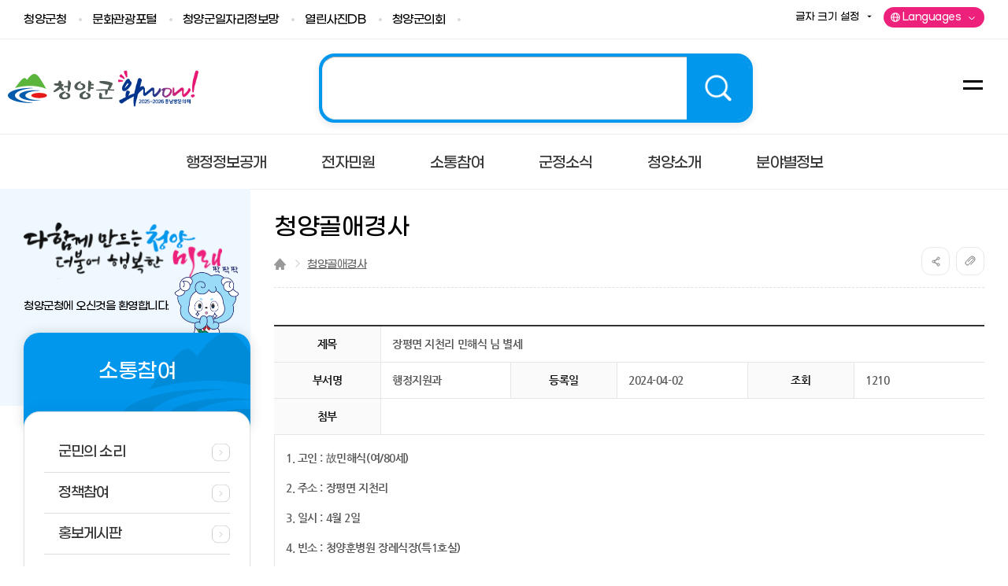

--- FILE ---
content_type: text/html; charset=UTF-8
request_url: https://www.cheongyang.go.kr/cop/bbs/BBSMSTR_000000000034/selectBoardArticle.do?nttId=186433
body_size: 345629
content:












<!DOCTYPE HTML>
<html lang="ko">
<head>
    <meta charset="utf-8"/>
    <meta http-equiv="X-UA-Compatible" content="IE=edge">
    <meta name="format-detection" content="telephone=no,email=no,address=no"/>
    <meta name="viewport" content="width=device-width, initial-scale=1.0">
    <meta name="author" content="청양군청"/>
    <meta name="Keywords" content="청양군청"/>
    <meta name="description" content="다함께만드는청양, 더불어행복한 미래" />
    <meta name="copyright" content="(345-701) 충청남도 청양군 청양읍 문화예술로 222, 대표전화:041)940-2114, 팩스:041)940-2699" />
    <META NAME="ROBOTS" CONTENT="NOINDEX">
    <meta property="og:title" content="" />

    <meta property="og:title" content="장평면 지천리 민해식 님 별세"/>
    <meta property="og:type" content="website">
    <meta property="og:description" content="다함께만드는청양, 더불어행복한 미래" />
    

    <meta property="og:image" content="https://www.cheongyang.go.kr/images/kor/common/2023/og_kakao.jpg;jsessionid=GRqKFIVGocvD33KxdtMyMyd7mtvL0cN8CxSq8aJiei2uJSJPt7fDhFBzaVFx8gyn.cy-was_servlet_engine1" />
    <meta property="og:image:width" content="560" />
    <meta property="og:image:height" content="292" />
    <title>
        
        [
        



상세 >청양골애경사 > 청양골애경사 > 소통참여 > 

        ]
        
    </title>
    
    <link rel="stylesheet" type="text/css" href="/css/egovframework/com/cop/bbs/board_basic.css" media="all"/>
    <script type="text/javascript" src="/js/egovframework/com/cop/bbs/EgovBBSMng.js"></script>
    

    <link rel="shortcut icon" type="image/x-icon" href="/images/mweb/favicon.ico"/>
    <link rel="apple-touch-icon-precomposed" href="/images/mweb/favicon_152.png"/>
    <link rel="stylesheet" type="text/css" href="/css/common/2019/common.css">
    <link rel='stylesheet' type='text/css' href="/css/kor/2023/acego.layout.css" />
    <link rel="stylesheet" type="text/css" href="/css/common/component.css?ver=20220608">

    <link id="defaultcontentcss" rel="stylesheet" type="text/css" href="/css/kor/content.css?ver=20260102" media="all"/>


    <link rel="stylesheet" type="text/css" href="/js/flexcroll/flexcrollstyles.css"/>
    <script type="text/javascript" src="/js/jquery-1.7.2.min.js"></script>
    <script type="text/javascript" src="/js/kor/2023/plugin.js"></script>
    <script type="text/javascript" src="/js/script.js"></script>
    <script type="text/javascript" src="/js/kor/common-scroll.js"></script>
    <script type="text/javascript" src="/js/kor/common-popup.js"></script>
    <script type="text/javascript" src="/js/kor/content.js"></script>
    <script type="text/javascript" src="/js/kor/2019/content.js"></script>
    <script type="text/javascript" src="/js/kor/2023/acego.layout.js"></script>
    <script type="text/javascript" src="/js/print/jquery.printElement.js"></script>

    
    <script type="text/javascript" src="/js/flexcroll/flexcroll.js"></script>
    <script type="text/javascript">

        $(document).ready(function () {
            // 테이블
            responseTable();
        });
    </script>
    <!--[if lt IE 9]>
    <script type="text/javascript" src="/js/html5.js"></script>
    <![endif]-->
</head>
<body class="sub03_05_01">
<div id="skipToContent">
    <a href="#contents">본문 바로가기</a>
    <a href="#gnb">대메뉴 바로가기</a>
</div>
<!--  스킵 -->
<div id="shadow_device"></div>
<div id="touchArea"></div>
<div id="wrap" class="sub03_05_01">

    <div class="searchForm_wrap">
        <div class="inner">
            <form name="s_type" id="search_form" method="get" action="https://search.cheongyang.go.kr/RSA/front/Search.jsp">
                <fieldset>
                    <legend>통합검색</legend>
                    <div class="form_inner">
                        <label class="skip" for="search_input_m">검색어를 입력해주세요</label>
                        <input type="text" name="qt" value="" id="search_input_m" title="통합 검색" placeholder="검색어를 입력해주세요">
                        <div class="submit"><input type="submit" value="검색" id="search_btn_m"><label for="search_btn_m" class="sr-only">검색</label></div>
                    </div>
                </fieldset>
            </form>
            <button class="searchClose clickClose" type="button">통합검색 닫기버튼</button>
        </div>
    </div>

    <!-- top_layout :s -->
    <!-- gnb_layout :s -->
    






















<script src="/pcms/common/js/SessionManager/acego.sessionManager.js;jsessionid=GRqKFIVGocvD33KxdtMyMyd7mtvL0cN8CxSq8aJiei2uJSJPt7fDhFBzaVFx8gyn.cy-was_servlet_engine1" charset="utf-8"></script>
<script>
	$(document).ready(function(){
		
	});
</script>

<div class="tnb">
	<div class="layout">
		<ul class="text-utile">
			<li class="text-link">
				<a href="http://www.cheongyang.go.kr/">청양군청</a>
			</li>
			<li class="text-link">
				<a href="http://www.cheongyang.go.kr/tour.do" target="_blank" title="새창으로 이동">문화관광포털</a>
			</li>
			<li class="text-link">
				<a href="https://www.cheongyang.go.kr/job/" target="_blank" title="새창으로 이동">청양군일자리정보망</a>
			</li>
			<li class="text-link">
				<a href="https://www.cheongyang.go.kr/photo" target="_blank" title="새창으로 이동">열린사진DB</a>
			</li>
			<li class="text-link">
				<a href="https://council.cheongyang.go.kr/" target="_blank" title="새창으로 이동">청양군의회</a>
			</li>
		</ul>
		
		<ul class="utile_group">
			<li class="letter-link clickOpen pc">
				<button>
					<span>글자 크기 설정<i>열림버튼</i></span>
				</button>
				<div class="inner">
					<ul>
						<li><a href="#" class="big">큰 글씨</a></li>
						<li><a href="#" class="middle on">기본 글씨</a></li>
						<li><a href="#" class="small">작은 글씨</a></li>
					</ul>
					<button class="clickClose" type="button"><span>글자 크기 설정<i>닫기버튼</i></span></button>
				</div>
			</li>


			<li class="language-link clickOpen pc">
				<button>
					<span>Languages<i>열림버튼</i></span>
				</button>
				<div class="inner">
					<ul>
						<li><a href="http://www.cheongyang.go.kr/eng.do" target="_blank" title="영문 홈페이지, 새창에서 열림">ENGLISH</a></li>
						<li><a href="http://www.cheongyang.go.kr/jpa.do" target="_blank" title="일문 홈페이지, 새창에서 열림">日本語</a></li>
						<li><a href="http://www.cheongyang.go.kr/chn.do" target="_blank" title="중문 홈페이지, 새창에서 열림">中國語</a></li>
						<li><a href="http://www.cheongyang.go.kr/vet.do" target="_blank" title="베트남 홈페이지, 새창에서 열림">Việt Nam</a></li>
					</ul>
					<button class="clickClose" type="button"><span>Languages<i>닫기버튼</i></span></button>
				</div>
			</li>
		</ul>
	</div>
</div>

<header id="top_layout">

	<div class="header-group">
		<!-- header top -->
		<div class="top_wrap layout">
			<h1 class="logo_wrap" id="logo"><a href="/kor.do;jsessionid=GRqKFIVGocvD33KxdtMyMyd7mtvL0cN8CxSq8aJiei2uJSJPt7fDhFBzaVFx8gyn.cy-was_servlet_engine1" class="ir ir-tmpl">청양군</a></h1>
			<div class="cn_mark"><a href="https://tour.chungnam.go.kr/html/kr/" target="_blank" title="새창열림"><img src="/images/kor/common/cn_mark.png" alt="충남이면 충분해 와wow! 2025~2026 충남방문의해"></a></div>
			<ul class="utile_wrap">
				<li class="search-link clickOpen">
					<button class="open-search open" type="button">
						<em>검색어<i>열림버튼</i></em>
					</button>
					<div class="inner search_wrap">
						<div class="fieldset">
							<form name="searchForm" method="post" action="https://search.cheongyang.go.kr/RSA/front/Search.jsp" target="_blank" title="새창열림">
								<fieldset class="fieldset">
									<legend>통합검색</legend>
									<div class="search_text">
										<div class="svg">
											<svg width="93" height="101" viewBox="0 0 93 101" fill="none" xmlns="http://www.w3.org/2000/svg">
												<path d="M57.8624 82.1996C57.651 82.2435 57.4476 82.2834 57.2481 82.3193C56.2748 82.5067 55.3293 82.6025 54.4318 82.6025C53.3108 82.6025 52.2218 82.4509 51.1966 82.1597C51.1766 82.1557 51.1607 82.1477 51.1407 82.1437C51.037 82.1517 50.9333 82.1597 50.8296 82.1677C50.7099 82.1756 50.5862 82.1836 50.4626 82.1876C50.1674 82.1996 49.8802 82.2076 49.5929 82.2076C48.2087 82.2076 46.9202 82.044 45.6596 81.7049C45.1251 81.5653 44.5865 81.4017 44.064 81.2143C43.0148 80.8433 41.9976 80.3845 41.0402 79.85C41.0322 79.846 41.0242 79.842 41.0163 79.838C40.7171 79.6425 40.382 79.4271 40.0469 79.1957C39.5682 78.8646 39.1653 78.5655 38.8182 78.2703C38.3794 77.9033 38.0204 77.5442 37.7212 77.1693C36.9912 76.2797 36.6162 75.2664 36.6561 74.317V74.3011C36.6761 74.0816 36.712 73.8702 36.7638 73.6668C36.7638 73.5551 36.7638 73.4474 36.7718 73.3357C36.4926 73.0564 36.2213 72.7652 35.958 72.47C35.4953 72.2147 35.0405 71.9275 34.5578 71.6084C34.0592 71.2813 33.7321 70.7826 33.6563 70.2441C33.6483 70.2002 33.6523 70.1523 33.6563 70.1085C33.6682 70.0446 33.6842 69.9848 33.7081 69.925C33.7281 69.8053 33.756 69.6896 33.7919 69.5819C33.5765 69.2428 33.377 68.8958 33.1816 68.5407L38.527 68.5886C38.902 69.0274 39.281 69.4582 39.6759 69.8771C39.999 69.7694 40.3301 69.6936 40.6652 69.6537C40.8607 69.6337 41.0601 69.6178 41.2596 69.6178C42.4843 69.6178 43.685 70.0526 44.7222 70.8784C45.1371 71.2055 45.54 71.5166 45.9349 71.7959C46.2341 72.0113 46.5452 72.2267 46.8604 72.4341C46.8604 72.4341 46.8604 72.4341 46.8644 72.4381C47.3032 72.7373 47.7579 73.0285 48.2167 73.2998C48.6714 73.571 49.1422 73.8263 49.6129 74.0657C51.6274 75.0909 53.8254 75.8608 56.1471 76.3555C56.3825 76.4073 56.6099 76.4512 56.8332 76.4951C56.8372 76.4951 56.8412 76.4951 56.8492 76.4951C57.2641 76.5868 57.6949 76.5988 58.1377 76.6108C58.405 76.2518 58.5845 75.8289 58.6563 75.3741C58.8557 73.95 58.3651 72.7094 57.5593 71.6523C57.4356 71.4847 57.304 71.3291 57.1683 71.1696C57.0287 71.01 56.8811 70.8544 56.7255 70.7028C56.6856 70.663 56.6458 70.6231 56.6059 70.5832C56.3266 70.3159 56.0354 70.0606 55.7322 69.8212C55.3971 69.526 54.7988 69.2588 54.8187 69.0753C54.8307 69.0154 54.8427 68.9596 54.8506 68.8997C54.8905 68.6883 54.9145 68.4769 54.9344 68.2695L55.9437 64.2045L56.2987 63.1235L57.9023 61.4081L52.509 59.609L31.7415 59.8723L26.3043 63.5623L28.1433 68.4769H28.5342C29.1166 69.3066 29.9583 69.9409 30.6046 70.7627C30.6445 70.8265 30.6445 70.9103 30.6046 70.9701C29.3639 72.478 27.6526 74.2332 28.4943 76.3036C28.59 76.535 28.6978 76.7544 28.8214 76.9618C29.3041 77.8075 30.086 78.4458 30.8918 78.9803C30.3931 79.5787 29.9703 80.2768 29.711 81.0228C29.6352 81.2462 29.5714 81.4736 29.5275 81.7009C29.4796 81.9283 29.4557 82.1557 29.4477 82.3871C29.4318 82.794 29.4756 83.2128 29.5913 83.6237C29.9623 84.988 31.1192 85.8337 32.2361 86.5837C32.5074 86.7751 32.7826 86.9547 33.0659 87.1262C34.7533 88.1075 36.7159 88.6859 38.6866 88.5543C39.0097 88.5304 39.3368 88.4865 39.6599 88.4266C39.9831 88.3628 40.3062 88.279 40.6253 88.1753C40.7011 88.1554 40.7769 88.1314 40.8527 88.1035C40.9764 88.0636 41.104 88.0198 41.2277 87.9759C41.3513 87.928 41.475 87.8801 41.5987 87.8283C41.8659 87.7166 42.1292 87.5969 42.3885 87.4653C42.963 87.174 43.5135 86.831 44.0281 86.4321C44.2156 86.3284 44.423 86.3084 44.5985 86.2964C44.8618 86.2765 45.1331 86.2964 45.4003 86.3403C45.4163 86.3403 45.4362 86.3443 45.4522 86.3483C45.6038 86.3762 45.7554 86.4041 45.9109 86.44C46.1064 86.4839 46.3019 86.5358 46.4974 86.5837C46.7207 86.6355 46.9401 86.6914 47.1596 86.7313C47.4029 86.7951 47.6462 86.8549 47.8896 86.9148C49.1023 87.21 50.319 87.4373 51.5795 87.3935C52.0104 87.3775 52.4452 87.3336 52.88 87.2578C53.239 87.194 53.5941 87.1062 53.9451 86.9985C54.3121 86.8988 54.6671 86.7672 55.0102 86.6036C55.3533 86.4361 55.6804 86.2486 55.9955 86.0292C56.2947 85.8217 56.5819 85.5943 56.8492 85.347C57.7986 84.4894 58.5605 83.4242 58.9914 82.2315C59.0353 82.1118 59.0751 81.9921 59.111 81.8685V81.8645C59.1031 81.8645 59.0951 81.8645 59.0871 81.8685C58.6762 82.0041 58.2614 82.0999 57.8585 82.1836L57.8624 82.1996Z" fill="white"/>
												<path d="M65.3341 40.9436C65.3182 40.7282 65.3022 40.4968 65.2942 40.2495C65.5814 38.223 65.5296 36.1167 64.8953 34.166C64.8115 33.9067 64.7238 33.6514 64.632 33.3961C64.257 32.3789 63.7823 31.3975 63.2278 30.472C62.9127 29.9455 62.5696 29.4389 62.1947 28.9522C61.8237 28.4695 61.4208 28.0028 60.9899 27.564C60.6828 27.2249 60.3636 26.8938 60.0325 26.5826C60.0246 26.5746 60.0206 26.5707 60.0086 26.5627C59.4381 27.4642 58.4169 28.0586 57.3678 28.2501C57.0486 28.3099 56.7255 28.3378 56.4024 28.3299C55.1099 28.3019 53.8294 27.7475 52.8919 26.7422C52.5768 26.4669 52.2816 26.1677 52.0103 25.8526C51.7391 25.5375 51.4957 25.2064 51.2843 24.8673C50.1275 26.6584 48.2366 27.923 46.1343 28.3339C45.7115 28.4256 45.2727 28.4894 44.8339 28.5293C41.7582 28.8046 38.5071 27.7953 37.075 24.987C36.9593 24.6997 36.9034 24.4125 36.8795 24.1253C36.8675 24.0016 36.8635 23.878 36.8635 23.7583C35.1841 24.7037 33.6403 25.9045 32.292 27.2568C32.0087 27.56 31.7455 27.8791 31.4901 28.2102C30.3492 29.6862 29.5155 31.3696 28.981 33.1528C28.8733 33.5118 28.7775 33.8708 28.6938 34.2418C28.5621 34.8442 28.4664 35.4465 28.3986 36.0608C28.3467 36.5595 28.3108 37.0621 28.2948 37.5687C28.2948 38.0754 28.4584 38.6737 28.231 39.0208C27.7483 39.7229 27.3853 40.4529 27.138 41.2029C26.8907 41.9528 26.755 42.7227 26.7311 43.5126C26.7151 44.0232 26.7431 44.5258 26.8069 45.0205C26.8707 45.5111 26.9784 45.9938 27.118 46.4606C28.5821 51.1239 33.2254 54.0559 37.813 55.0771C38.2278 55.1928 38.6507 55.3005 39.0695 55.4003C39.6639 55.5359 40.2583 55.6596 40.8607 55.7792C41.7822 55.9548 42.7116 56.1063 43.6451 56.234C44.5666 56.3537 45.4881 56.4494 46.4136 56.5132C46.605 56.5252 46.8005 56.5411 46.996 56.5491C47.0558 56.5491 47.1117 56.5571 47.1715 56.5611C47.3031 56.5691 47.4388 56.5731 47.5704 56.581C49.9001 56.6768 52.2337 56.5691 54.5195 56.1941C54.5235 56.1941 54.5315 56.1941 54.5395 56.1941C54.9783 56.1223 55.4171 56.0385 55.8479 55.9468C56.2907 55.851 56.7295 55.7473 57.1643 55.6316C58.3132 55.3285 59.4421 54.9495 60.5511 54.4867C61.2293 54.1876 61.9074 53.8525 62.5776 53.4895C63.9379 52.7475 64.9631 51.7023 65.6852 50.4018C65.9844 49.8793 66.2277 49.3248 66.4112 48.7463C66.5029 48.4551 66.5787 48.1639 66.6426 47.8608C66.7064 47.5616 66.7503 47.2544 66.7782 46.9472C66.8261 46.5882 66.842 46.2292 66.838 45.8702C66.834 45.5151 66.8021 45.1561 66.7503 44.8051C66.5668 43.4408 65.9883 42.1682 65.3301 40.9715L65.3341 40.9436ZM55.6165 32.319C56.534 31.7805 57.6989 31.9241 58.5526 32.5225C58.8597 32.7618 59.0273 33.053 58.9874 33.3442C58.6523 34.2897 57.4077 34.3136 56.5939 34.1341C56.0354 33.9945 55.465 33.7312 55.2655 33.1448C55.1698 32.8097 55.3612 32.5145 55.6205 32.319H55.6165ZM48.1129 43.4288C48.2725 42.8983 49.0145 42.6509 49.7724 42.8783C50.5304 43.1097 51.0131 43.724 50.8535 44.2546C50.6939 44.7891 49.9519 45.0364 49.194 44.8051C48.4361 44.5777 47.9534 43.9594 48.1129 43.4248V43.4288ZM41.0801 30.4361C41.1479 30.137 41.4152 29.9176 41.7941 29.8019C42.1731 29.6862 42.6558 29.6742 43.1624 29.7939C44.1717 30.0332 44.8738 30.7154 44.7262 31.3177C44.5825 31.9121 43.6491 32.2033 42.6398 31.964C42.1372 31.8403 41.7104 31.609 41.4271 31.3337C41.1479 31.0584 41.0083 30.7353 41.0801 30.4361ZM42.0056 45.6707C42.0056 45.6707 42.0056 45.6707 42.0016 45.6707C41.5947 45.9898 41.1279 46.2372 40.6173 46.4047C40.1307 46.5683 39.6121 46.66 39.0775 46.676H38.9459C38.1919 46.676 37.4539 46.5403 36.8117 46.285C36.0896 45.9938 35.4873 45.555 35.0285 44.9806C34.498 44.3343 34.1389 43.5764 33.9634 42.7267C33.7999 41.9369 33.7919 41.1031 33.9435 40.2534C33.9435 40.2534 33.9435 40.2534 33.9435 40.2455C34.0631 39.683 34.2387 39.1165 34.4581 38.566C34.8131 37.6884 35.2719 36.8986 35.8144 36.2164C36.0099 35.9771 36.2093 35.7537 36.4207 35.5502C37.43 34.5609 38.6068 34.0184 39.7277 34.0184C39.8913 34.0184 40.0509 34.0304 40.2144 34.0503C40.4777 34.0862 40.741 34.15 40.9923 34.2378C42.0933 34.6088 42.939 35.4026 43.5055 36.5954C44.0799 37.8041 44.2155 39.1006 44.2275 39.9822C44.2275 40.2654 44.2155 40.5486 44.1876 40.8239C44.1198 42.0206 43.8765 43.006 43.4416 43.8317C43.1983 44.3184 42.9031 44.7532 42.568 45.1282C42.3925 45.3237 42.205 45.5072 42.0056 45.6667V45.6707ZM52.7723 49.0296C52.7723 49.0296 52.7643 49.0376 52.7603 49.0415C52.5728 49.1971 52.3614 49.3128 52.13 49.3766C52.1579 49.5601 52.15 49.7476 52.1021 49.9391C51.9824 50.4218 51.8548 50.9125 51.6992 51.3991C51.6274 51.6185 51.5516 51.834 51.4678 52.0534C51.3681 52.3166 51.2564 52.5799 51.1287 52.8352C51.0928 52.907 51.0569 52.9828 51.017 53.0546C50.8535 53.3618 50.666 53.665 50.4546 53.9522C50.2751 54.1876 50.0756 54.4149 49.8602 54.6383C49.561 54.9814 49.0185 55.496 48.2925 55.7314C48.1209 55.7872 47.9334 55.8271 47.742 55.8431C47.6941 55.847 47.6422 55.851 47.5944 55.855H47.5864C47.5505 55.855 47.5146 55.855 47.4787 55.855C47.3271 55.855 47.1755 55.8431 47.0199 55.8271C46.0904 55.7114 45.2009 55.2566 44.5267 54.5386C44.415 54.4189 44.3113 54.2913 44.2155 54.1636C44.2155 54.1636 44.2116 54.1596 44.2116 54.1556C44.1278 54.04 44.052 53.9163 43.9842 53.7886C43.9842 53.7886 43.9842 53.7847 43.9802 53.7807C43.5294 52.915 43.4018 51.9417 43.33 51.0202C43.314 50.8726 43.302 50.721 43.294 50.5774V50.5574C43.294 50.1944 43.314 49.8434 43.3379 49.4564V49.4484C43.3539 49.2649 43.3698 49.0934 43.3858 48.9299C43.4057 48.7384 43.4217 48.5668 43.4416 48.4073C43.4696 48.2158 43.4935 48.0522 43.5254 47.8927C43.5533 47.761 43.5813 47.6334 43.6132 47.5137C43.6451 47.3821 43.685 47.2544 43.7289 47.1387C43.7289 47.1387 43.7289 47.1347 43.7289 47.1307C43.7368 47.1068 43.7488 47.0869 43.7568 47.0629C43.8246 46.8834 43.8924 46.6999 43.9961 46.5683C43.9443 46.5284 43.8964 46.4925 43.8446 46.4526C43.7049 46.3409 43.677 46.1374 43.7887 45.9978C43.9004 45.8542 44.1038 45.8303 44.2435 45.942C44.403 46.0616 44.5626 46.1813 44.7222 46.297C44.7501 46.317 44.782 46.3409 44.8139 46.3608C45.0971 46.5643 45.3923 46.7558 45.6875 46.9353C46.7327 47.5695 47.8257 48.0482 48.9307 48.3674C49.581 48.5549 50.2352 48.6785 50.8814 48.7503C51.0849 48.7703 51.2883 48.7862 51.4878 48.7942C51.5316 48.7942 51.5795 48.7942 51.6234 48.7982C51.6992 48.7982 51.7909 48.7902 51.8867 48.7703C52.0303 48.7384 52.1859 48.6706 52.3295 48.5509C52.5768 48.3115 52.5329 47.9206 52.3454 47.6773C52.2896 47.6055 52.2657 47.5137 52.2816 47.4299C52.2936 47.3501 52.3335 47.2704 52.4053 47.2185C52.5489 47.1108 52.7523 47.1347 52.86 47.2744C53.0555 47.5257 53.1552 47.8368 53.1512 48.152C53.1433 48.491 53.0076 48.8022 52.7683 49.0296H52.7723ZM61.2652 43.8517C61.1934 44.7053 61.0019 45.5311 60.6987 46.301C60.6987 46.301 60.6987 46.309 60.6947 46.309C60.587 46.5523 60.4634 46.7837 60.3277 46.9991C60.1881 47.2225 60.0285 47.4259 59.861 47.6134C59.7333 47.769 59.5897 47.9126 59.4342 48.0403C59.2866 48.1679 59.123 48.2836 58.9515 48.3833C58.9515 48.3833 58.9475 48.3833 58.9435 48.3833C58.405 48.6785 57.7787 48.8341 57.1284 48.8341C56.0434 48.8341 54.9743 48.4192 54.1844 47.7012C54.1804 47.6972 54.1765 47.6932 54.1725 47.6892C54.0488 47.5616 53.9331 47.418 53.8254 47.2664C53.598 46.9433 53.4026 46.5683 53.251 46.1494C53.1074 45.7585 52.9997 45.3316 52.9358 44.8809C52.8122 44.0392 52.8082 43.1575 52.9279 42.268C52.9558 41.9967 52.9957 41.7334 53.0435 41.4861C53.3347 40.0141 53.9211 38.8014 54.7908 37.8839C54.9424 37.7243 55.1059 37.5767 55.2735 37.4531C55.4729 37.2855 55.6963 37.1419 55.9317 37.0382C56.1591 36.9345 56.3984 36.8667 56.6497 36.8228C56.8213 36.7948 56.9888 36.7829 57.1564 36.7829C58.0938 36.7829 58.9714 37.2217 59.6935 38.0594C59.8969 38.2908 60.0804 38.5501 60.2479 38.8293C60.4873 39.2322 60.6868 39.675 60.8383 40.1298C60.8902 40.2973 60.9381 40.4649 60.978 40.6364C61.0418 40.8638 61.0976 41.0991 61.1415 41.3385C61.3011 42.1722 61.345 43.0179 61.2732 43.8556L61.2652 43.8517Z" fill="white"/>
												<path d="M80.3253 30.9784L80.3133 30.9625L80.3054 30.9465C80.2176 30.7949 80.1099 30.6314 79.9783 30.4519C79.8785 30.3162 79.7748 30.1806 79.6751 30.049C79.5235 29.8535 79.3679 29.65 79.2323 29.4466C79.1126 29.2791 79.0089 29.1315 78.9171 28.9918C78.6858 28.6488 78.4903 28.3376 78.3188 28.0384C78.2589 27.9307 78.1991 27.823 78.1353 27.7153C78.1073 27.6635 78.0754 27.6116 78.0475 27.5597C77.9637 27.4081 77.876 27.2446 77.7882 27.077C77.6087 26.738 77.4252 26.367 77.2018 25.9162V25.9042C77.0582 25.5971 76.9465 25.3497 76.8428 25.1224C76.8428 25.1224 76.8428 25.1144 76.8348 25.1144C76.7829 25.1982 76.7311 25.2779 76.6712 25.3617C76.5955 25.4734 76.5157 25.5811 76.4319 25.6888C75.8974 26.359 75.2551 26.8656 74.569 27.1369C74.569 27.1369 74.561 27.1409 74.557 27.1449C74.3655 27.2167 74.1701 27.2765 73.9746 27.3164C73.8908 27.3324 73.807 27.3483 73.7233 27.3563C73.8988 28.5411 74.5291 29.6261 75.3309 30.5436C75.5104 30.7511 75.7019 30.9465 75.8974 31.138C76.0968 31.3295 76.3122 31.513 76.5316 31.6805C76.9704 32.0196 77.4651 32.2988 77.9837 32.5103C78.0595 32.5422 78.1353 32.5701 78.215 32.598C78.3148 32.6339 78.4145 32.6658 78.5142 32.6978C78.5342 32.7057 78.5501 32.7137 78.5661 32.7177C78.6898 32.7616 78.8094 32.7935 78.9371 32.8174C79.1645 32.8653 79.3998 32.8853 79.6312 32.9251C79.3998 32.985 79.1645 33.0289 78.9331 33.0568C78.8094 33.0727 78.6858 33.0807 78.5621 33.0887C78.4983 33.0887 78.4345 33.0927 78.3706 33.0927C78.3148 33.0927 78.2629 33.0927 78.2071 33.0927C78.0515 33.0927 77.8999 33.0807 77.7443 33.0648C77.13 33.0009 76.5276 32.8374 75.9692 32.5821C76.5077 32.8573 77.122 33.0767 77.6925 33.1884C77.864 33.2243 78.0355 33.2483 78.2031 33.2602C78.2669 33.2682 78.3307 33.2722 78.3906 33.2762C78.4345 33.2762 78.4783 33.2762 78.5222 33.2762H78.5541C78.6818 33.2762 78.8054 33.2642 78.9211 33.2483C79.5155 33.1725 80.0102 32.9172 80.3492 32.5143C80.7522 32.0236 80.6245 31.3813 80.3173 30.9625L80.3253 30.9784Z" fill="white"/>
												<path d="M72.9453 29.2706C72.9732 29.3344 73.0012 29.3903 73.0291 29.4501C72.9533 29.2946 72.8855 29.139 72.8217 28.9834C72.8615 29.0791 72.9014 29.1749 72.9453 29.2706Z" fill="white"/>
												<path d="M72.3032 27.2561C72.399 27.8026 72.5665 28.3571 72.7899 28.9076C72.5785 28.3731 72.4189 27.8186 72.3232 27.2601C72.3152 27.2601 72.3112 27.2601 72.3032 27.2601V27.2561Z" fill="white"/>
												<path d="M16.1758 17.8222C16.108 17.7145 16.0442 17.6068 15.9883 17.4911C15.9285 17.3834 15.8766 17.2717 15.8248 17.156C15.6333 16.7212 15.5056 16.2624 15.4418 15.7917C15.4179 15.68 15.3979 15.5643 15.382 15.4526C15.3461 15.4806 15.3142 15.5125 15.2822 15.5404C15.0828 15.7079 14.8793 15.8795 14.6719 16.047C14.1334 16.5337 13.547 16.9845 12.8728 17.4352C12.6693 17.5709 12.4579 17.7065 12.2385 17.8421C11.1216 18.5083 10.0166 19.0828 8.84774 19.6931L8.51265 19.8726C8.22543 20.0282 7.56323 20.451 7.61509 21.0255C7.63105 21.213 7.67892 21.3925 7.75471 21.556C7.96614 22.0188 8.4209 22.4137 9.10704 22.7408C8.84774 22.5613 8.61637 22.3379 8.42489 22.0826C8.86769 22.1225 9.29054 22.1943 9.73732 22.2143C9.77721 22.2143 9.81711 22.2143 9.86099 22.2143C9.95274 22.2143 10.0485 22.2222 10.1402 22.2222C10.2719 22.2222 10.4035 22.2222 10.5352 22.2222C10.5431 22.2222 10.5511 22.2222 10.5591 22.2222C10.7745 22.2182 10.9939 22.2023 11.2093 22.1823C11.4646 22.1544 11.7199 22.1185 11.9752 22.0706C12.2266 22.0268 12.4819 21.9709 12.7332 21.9071C12.8927 21.8712 13.0523 21.8353 13.2079 21.7914C14.7836 21.3606 16.1599 20.5388 17.3486 19.4179C17.3965 19.37 17.4444 19.3261 17.4922 19.2782C17.3686 19.1825 17.2489 19.0788 17.1292 18.9711C16.7622 18.628 16.4431 18.245 16.1878 17.8262L16.1758 17.8222Z" fill="white"/>
												<path d="M13.495 22.9432C13.1878 23.0229 12.8806 23.0947 12.5775 23.1586C12.5296 23.1666 12.4857 23.1705 12.4378 23.1785C12.4697 23.1865 12.5057 23.1905 12.5376 23.2025C12.9245 23.1346 13.3075 23.0469 13.6825 22.9471C13.9378 22.8793 14.1931 22.8035 14.4444 22.7198C15.1824 22.4764 16.1717 22.0735 17.0932 21.4432C16.2634 21.9698 15.334 22.3568 14.4165 22.6719C14.1093 22.7716 13.8021 22.8634 13.495 22.9432Z" fill="white"/>
												<path d="M69.0082 16.9354C69.2316 16.6003 69.4829 16.3011 69.7502 16.0378C69.447 16.3051 69.1718 16.6043 68.9564 16.9354C68.8247 17.1309 68.717 17.3423 68.6332 17.5617C68.6652 17.5098 68.6971 17.454 68.729 17.4021C68.8048 17.2665 68.8846 17.1388 68.9603 17.0192C68.9803 16.9913 68.9963 16.9673 69.0122 16.9394L69.0082 16.9354Z" fill="white"/>
												<path d="M67.225 15.0619C67.1891 14.9901 67.1652 14.9423 67.1572 14.9303C67.1891 15.03 67.2211 15.1218 67.253 15.2055C67.253 15.2055 67.253 15.2175 67.257 15.2255C67.2929 15.3292 67.3288 15.417 67.3567 15.4808C67.3607 15.4888 67.3647 15.5007 67.3647 15.5087C67.3647 15.5087 67.4285 15.6962 67.5402 16.0193C67.6718 16.3664 67.8194 16.7095 67.9471 16.9967C67.975 17.0645 68.0069 17.1323 68.0348 17.2001C67.7875 16.506 67.6319 15.78 67.2609 15.1417C67.245 15.1098 67.233 15.0819 67.2171 15.058L67.225 15.0619Z" fill="white"/>
												<path d="M68.3978 18.0011C68.3978 18.0011 68.4018 18.0131 68.4018 18.0171V18.0091C68.4097 17.9892 68.4177 17.9732 68.4257 17.9533C68.3898 17.9134 68.3499 17.8735 68.318 17.8296C68.3419 17.8894 68.3699 17.9453 68.3938 18.0011H68.3978Z" fill="white"/>
												<path d="M74.2738 26.4704C74.2738 26.4704 74.2898 26.4704 74.2978 26.4625C74.936 26.2111 75.5424 25.6965 76.0251 25.0144C76.1009 24.9067 76.1766 24.795 76.2485 24.6753C76.3163 24.5596 76.3841 24.436 76.4479 24.3163C76.4479 24.3123 76.4479 24.3083 76.4519 24.3083C76.4519 24.3043 76.4559 24.3003 76.4559 24.2964C76.5277 24.1527 76.5915 24.0091 76.6474 23.8655C76.6952 23.7379 76.7391 23.6102 76.775 23.4786C76.775 23.4786 76.775 23.4706 76.775 23.4666C76.787 23.4307 76.799 23.3988 76.8069 23.3629C76.8867 23.1036 76.9545 22.8323 77.0064 22.5611C77.1221 21.9627 77.166 21.3404 77.138 20.7101C77.1221 20.4069 77.0942 20.0998 77.0503 19.7926C76.9146 19.0865 76.7272 18.3924 76.5038 17.7222C76.2684 17.0241 75.9892 16.35 75.67 15.7197C75.3349 15.0934 74.96 14.503 74.557 13.9644C74.3416 13.6772 74.1182 13.402 73.8909 13.1507C73.8909 13.1507 73.8909 13.1507 73.8909 13.1427C72.8577 11.9459 71.6131 11.1282 70.3844 10.8489C70.0653 10.7771 69.7461 10.7412 69.435 10.7412H69.3073C68.8845 10.7412 68.4816 10.8449 68.1425 11.0324C68.0308 11.0923 67.9271 11.1641 67.8313 11.2399C67.7595 11.2997 67.6917 11.3635 67.6279 11.4313C67.6 11.4632 67.576 11.4912 67.5521 11.5191C67.0016 12.2012 66.8819 13.015 66.9338 13.7371C66.9657 14.1878 67.0614 14.6027 67.1612 14.9298C67.1771 14.9338 67.1931 14.9418 67.209 14.9458C67.3526 14.9897 67.4962 15.0176 67.6438 15.0455C67.8353 15.0734 68.0308 15.0854 68.2263 15.0934C68.3499 15.0974 68.4696 15.1014 68.5933 15.0974C68.7169 15.0974 68.8406 15.0894 68.9603 15.0854C69.0121 15.0854 69.064 15.0774 69.1198 15.0734C69.2834 15.0655 69.4469 15.0655 69.6065 15.0655C70.1012 15.0655 70.5998 15.0934 71.0865 15.0455C70.8791 15.1811 70.6676 15.3247 70.4602 15.4763C70.4562 15.4803 70.4482 15.4843 70.4442 15.4923C70.6557 15.3527 70.8751 15.233 71.1024 15.1333C71.1024 15.1333 71.1104 15.1333 71.1144 15.1253C71.4695 14.9817 71.8524 14.8899 72.2473 14.85C72.8417 14.7902 73.4481 14.85 73.9906 15.0335C74.585 15.233 75.0916 15.5521 75.4945 15.9949C75.5623 16.0707 75.5982 16.1704 75.5902 16.2702C75.5823 16.3739 75.5344 16.4656 75.4546 16.5295C75.1674 16.7529 74.932 17.0281 74.6528 17.439C74.4374 17.7821 74.2579 18.173 74.1182 18.6038C73.9906 19.0027 73.8988 19.4336 73.843 19.8804V19.8883C73.8071 20.1237 73.8031 20.3591 73.8191 20.5984C73.827 20.7261 73.843 20.8537 73.8669 20.9814C73.8909 21.105 73.9188 21.2327 73.9547 21.3563C73.9667 21.4002 73.9786 21.4401 73.9946 21.48C74.0225 21.5638 74.0504 21.6436 74.0823 21.7194C74.1502 21.8909 74.2339 22.0545 74.3297 22.218C74.4693 22.4534 74.6328 22.6728 74.8163 22.8682C74.8403 22.8922 74.8602 22.9201 74.8762 22.948C74.948 23.0916 74.9241 23.2711 74.8004 23.3868C74.8004 23.3868 74.7924 23.3948 74.7884 23.3948C74.6408 23.5225 74.4134 23.5105 74.2818 23.3669C74.2259 23.307 74.1701 23.2432 74.1143 23.1754C73.9627 22.9919 73.823 22.7964 73.6994 22.589C73.6435 22.4933 73.5917 22.3975 73.5438 22.2978C73.5239 22.2579 73.5039 22.218 73.484 22.1741C73.4481 22.0943 73.4122 22.0106 73.3803 21.9308C73.3683 21.8949 73.3523 21.855 73.3364 21.8191C73.3244 21.7832 73.3084 21.7473 73.2965 21.7114C73.2765 21.6515 73.2606 21.5917 73.2406 21.5319C73.2406 21.5279 73.2406 21.5239 73.2406 21.5159C73.2007 21.3723 73.1688 21.2287 73.1409 21.0811C73.1329 21.0532 73.1289 21.0213 73.1249 20.9893C73.0651 20.5864 73.0571 20.1795 73.113 19.7886C73.1728 19.2979 73.2765 18.8232 73.4201 18.3765C73.5757 17.8858 73.7832 17.439 74.0305 17.0441C74.0305 17.0441 74.0305 17.0361 74.0385 17.0321C74.2619 16.701 74.4653 16.4457 74.6847 16.2303C74.0664 15.7277 73.2127 15.4843 72.3231 15.5761C71.996 15.612 71.6849 15.6878 71.3937 15.8034C70.6995 16.1066 70.1052 16.6252 69.6265 17.3433C69.5387 17.4709 69.4549 17.6105 69.3672 17.7621C69.3672 17.7621 69.3672 17.7621 69.3672 17.7701C69.2674 17.9416 69.1717 18.1211 69.0879 18.3046C69.068 18.3525 69.052 18.3964 69.0361 18.4403C68.9523 18.6597 68.8805 18.8871 68.8246 19.1144C68.8167 19.1424 68.8127 19.1743 68.8047 19.2022C68.7847 19.294 68.7648 19.3857 68.7449 19.4775C68.6651 19.8963 68.6292 20.3271 68.6292 20.762C68.6371 21.5837 68.7887 22.4055 69.0919 23.1674C69.1597 23.3469 69.2395 23.5225 69.3273 23.694C69.3472 23.7339 69.3592 23.7738 69.3632 23.8097C69.3672 23.8456 69.3632 23.8815 69.3632 23.9214C69.4469 24.1049 69.5467 24.2844 69.6544 24.4559C69.8339 24.7431 70.0453 25.0144 70.2847 25.2617C70.6357 25.6247 71.0346 25.9239 71.4655 26.1473C71.5851 26.2111 71.7088 26.271 71.8365 26.3268C71.8883 26.3508 71.9402 26.3707 71.992 26.3867C72.0638 26.4146 72.1356 26.4385 72.2114 26.4625C72.2194 26.4625 72.2314 26.4704 72.2394 26.4704C72.375 26.5143 72.5146 26.5462 72.6502 26.5742C72.8776 26.622 73.109 26.642 73.3364 26.646C73.4481 26.646 73.5598 26.634 73.6715 26.622C73.7233 26.6141 73.7792 26.6061 73.831 26.5941C73.9786 26.5622 74.1302 26.5183 74.2738 26.4625V26.4704Z" fill="white"/>
												<path d="M28.5819 12.0745C28.6697 11.9349 28.7495 11.7873 28.8213 11.6357C28.7016 11.8272 28.5859 12.0227 28.4623 12.2182C28.4503 12.2421 28.4343 12.262 28.4224 12.286C28.5101 12.1703 28.566 12.0985 28.5819 12.0745Z" fill="white"/>
												<path d="M29.0248 11.0726C29.2243 10.3107 29.2163 9.43311 29.0129 8.60336C28.957 8.37598 28.8892 8.16057 28.8054 7.94914C28.6578 7.57017 28.4703 7.21913 28.2509 6.90797C28.1313 6.74442 28.0036 6.58485 27.872 6.44523C27.7284 6.29763 27.5768 6.16998 27.4092 6.0543C27.3095 5.98648 27.2058 5.92265 27.0941 5.86681C26.9824 5.81096 26.8707 5.76309 26.751 5.71921C26.7351 5.71522 26.7231 5.70724 26.7071 5.70325C26.3002 5.55565 25.8375 5.48385 25.3229 5.47986C22.4387 5.51177 19.5705 7.07552 17.6478 9.66049C17.3964 9.99957 17.1691 10.3626 16.9656 10.7296C16.7622 11.1006 16.5827 11.4835 16.4311 11.8705C16.2835 12.2814 16.1718 12.7162 16.1 13.155C16.0681 13.3824 16.0441 13.6137 16.0322 13.8451C16.0242 14.0166 16.0202 14.1922 16.0242 14.3677C16.0242 14.3797 16.0242 14.3916 16.0242 14.4036C16.0242 14.5512 16.0322 14.7028 16.0481 14.8504C16.0481 14.9142 16.0561 14.974 16.0641 15.0339C16.088 15.2533 16.1199 15.4607 16.1598 15.6642C16.1598 15.6721 16.1598 15.6801 16.1678 15.6881C16.2236 16.1349 16.3553 16.5657 16.5388 16.9686C16.5906 17.0843 16.6505 17.196 16.7143 17.3037C16.7781 17.4194 16.8499 17.5271 16.9217 17.6348C17.2169 18.0656 17.5799 18.4406 17.9908 18.7478C18.1664 18.8794 18.3538 18.9991 18.5493 19.1028C18.7208 19.1946 18.8924 19.2743 19.0759 19.3382C19.1078 19.3501 19.1397 19.3581 19.1676 19.3741C19.2514 19.402 19.3392 19.4299 19.4269 19.4539C19.5506 19.4858 19.6743 19.5177 19.7979 19.5376C19.9974 19.5735 20.1968 19.5895 20.4003 19.5895C20.512 19.5895 20.6197 19.5855 20.7274 19.5735C20.9747 19.5536 21.2181 19.5017 21.4574 19.4299C21.4694 19.4259 21.4813 19.4219 21.4933 19.4219C21.7167 19.3781 21.9321 19.3182 22.1435 19.2384C22.343 19.1627 22.5385 19.0709 22.726 18.9632C22.7619 18.9393 22.7978 18.9153 22.8337 18.8954C23.1488 18.6919 23.432 18.4446 23.6913 18.1494L23.7512 18.1773C23.7711 18.1414 23.7911 18.1015 23.823 18.0696C24.0504 17.8422 24.2897 17.579 24.5131 17.2957C25.0676 16.5857 25.5463 15.72 25.642 14.7706C25.666 14.5233 25.666 14.272 25.634 14.0127C25.634 14.0127 25.634 14.0127 25.634 14.0087C25.6221 13.877 25.5981 13.7414 25.5702 13.6058C25.5503 13.506 25.5303 13.4103 25.5064 13.3106C25.3867 12.8359 25.2152 12.3851 24.9958 11.9582C24.9958 11.9503 24.9878 11.9463 24.9878 11.9383C24.8721 11.683 24.7325 11.4357 24.565 11.2003C24.4852 11.0886 24.4014 10.9809 24.3096 10.8772C24.2219 10.7775 24.1301 10.6817 24.0344 10.586C23.9147 10.4703 23.7911 10.3586 23.6554 10.2549C23.3762 10.0395 23.073 9.85197 22.7459 9.69639C22.4268 9.54879 22.0877 9.42912 21.7406 9.34535C21.246 9.23365 20.7354 9.19376 20.2128 9.23764C20.2886 9.35333 20.3644 9.473 20.4282 9.60464C20.5918 9.90782 20.7274 10.2349 20.8271 10.574C21.0266 11.2442 21.1024 11.9662 21.0425 12.6683C20.9787 13.3943 20.7792 14.0765 20.4521 14.7028C20.4521 14.7028 20.4521 14.7068 20.4521 14.7108C20.3803 14.8384 20.3045 14.9581 20.2248 15.0738C20.137 15.1934 20.0452 15.3091 19.9495 15.4168C19.8976 15.4767 19.8418 15.5365 19.782 15.5884C19.7381 15.6323 19.6942 15.6721 19.6503 15.708C19.4908 15.8477 19.3232 15.9673 19.1397 16.0671C19.048 16.1189 18.9562 16.1668 18.8565 16.2107C18.673 16.2905 18.4536 16.2107 18.3738 16.0192C18.29 15.8357 18.3738 15.6203 18.5613 15.5365C18.8206 15.4248 19.0599 15.2613 19.2713 15.0578C19.3033 15.0259 19.3392 14.994 19.3711 14.9581C19.4588 14.8623 19.5426 14.7626 19.6184 14.6549C19.6862 14.5632 19.75 14.4634 19.8099 14.3557C19.8179 14.3438 19.8258 14.3278 19.8338 14.3118C20.1011 13.7893 20.2646 13.2148 20.3165 12.6085C20.3684 11.9981 20.3045 11.3678 20.133 10.7854C20.0452 10.4902 19.9296 10.207 19.786 9.94372C19.786 9.93574 19.782 9.93574 19.778 9.93175C19.6862 9.74426 19.5626 9.56874 19.4269 9.38923C19.3751 9.31742 19.3232 9.24562 19.2674 9.16982C19.1956 9.0701 19.1836 8.93845 19.2315 8.82277C19.2793 8.70708 19.3791 8.62331 19.5027 8.60336C20.3205 8.4438 21.1303 8.45178 21.9122 8.63528C22.3111 8.72703 22.702 8.86266 23.065 9.03818C23.44 9.2137 23.7911 9.42912 24.1102 9.68044C24.194 9.74825 24.2737 9.81607 24.3575 9.88388C24.4572 9.97164 24.549 10.0594 24.6368 10.1512C24.7285 10.2469 24.8203 10.3426 24.904 10.4424C25.2112 10.8054 25.4625 11.2043 25.654 11.6311C25.7138 11.7428 25.7697 11.8585 25.8215 11.9742C25.9572 11.9862 26.0888 11.9981 26.2205 12.0021C27.13 12.03 28.0395 11.8505 28.8852 11.5154C28.945 11.3758 28.9929 11.2322 29.0328 11.0846L29.0248 11.0726Z" fill="white"/>
												<path d="M26.4085 13.774C26.3804 13.766 26.3562 13.7539 26.3321 13.7378C26.3361 13.766 26.3401 13.7901 26.3442 13.8183C26.3643 13.8022 26.3884 13.7861 26.4085 13.774Z" fill="white"/>
												<path d="M43.7049 40.7889C43.7288 40.5256 43.7408 40.2543 43.7408 39.991C43.7248 38.9738 43.4735 35.595 40.8327 34.6974C40.6093 34.6216 40.3819 34.5658 40.1465 34.5339C40.0069 34.5139 39.8673 34.502 39.7277 34.502C38.7304 34.502 37.6773 34.9966 36.7558 35.8982C36.5603 36.0896 36.3728 36.2971 36.1893 36.5205C35.6707 37.1667 35.2399 37.9167 34.9048 38.7464C34.6934 39.269 34.5298 39.8075 34.4181 40.3421C34.1189 41.9976 34.47 43.5374 35.4034 44.6743C36.4645 45.9947 38.0802 46.1902 38.9458 46.1902C38.9857 46.1902 39.0256 46.1902 39.0655 46.1902C39.5522 46.1782 40.0269 46.0944 40.4657 45.9468C40.9244 45.7952 41.3393 45.5758 41.7063 45.2886C41.8818 45.149 42.0494 44.9854 42.2089 44.8059C42.5161 44.4629 42.7834 44.06 43.0107 43.6092C43.4136 42.8433 43.641 41.9178 43.7049 40.7889ZM41.2316 42.939C41.0281 43.5813 40.1904 44.3352 39.1532 44.0201C38.4511 43.7927 38.0921 43.2382 37.8927 42.7236C37.7092 42.2329 37.6773 41.7064 37.6812 41.2197C37.6892 40.8008 37.7491 40.3899 37.8488 40.015C37.9485 39.64 38.1001 39.3009 38.2876 39.0217C38.3793 38.882 38.4831 38.7544 38.5948 38.6427C38.9179 38.3196 39.3367 38.0683 39.7755 38.1321C40.5933 38.2797 41.2196 38.9259 41.463 39.7038C41.5188 39.8753 41.5587 40.0549 41.5826 40.2344C41.7063 41.1439 41.4669 42.1571 41.2236 42.939H41.2316Z" fill="white"/>
												<path d="M60.5033 40.7567C60.5033 40.7567 60.5033 40.7487 60.5033 40.7447C60.4674 40.5851 60.4235 40.4256 60.3716 40.27C60.232 39.8272 60.0326 39.3964 59.7892 39.0014C59.1709 38.0042 58.2454 37.2582 57.1524 37.2582C57.0128 37.2582 56.8652 37.2701 56.7216 37.2941C56.5181 37.326 56.3147 37.3858 56.1272 37.4696C55.9317 37.5574 55.7442 37.677 55.5767 37.8167C55.5767 37.8167 55.5687 37.8246 55.5647 37.8246C55.4171 37.9323 55.2735 38.064 55.1339 38.2076C54.3281 39.0613 53.7816 40.1902 53.5103 41.5705C53.4624 41.8098 53.4265 42.0571 53.3986 42.3124V42.3204C53.2829 43.1701 53.2869 44.0078 53.4066 44.8057C53.4704 45.2245 53.5661 45.6194 53.6978 45.9825C53.8374 46.3574 54.0089 46.6965 54.2164 46.9877C54.3081 47.1194 54.4079 47.239 54.5116 47.3507C55.2017 47.977 56.175 48.352 57.1245 48.352C57.6949 48.352 58.2414 48.2164 58.7082 47.9611C58.8518 47.8773 58.9914 47.7776 59.119 47.6699C59.119 47.6699 59.119 47.6699 59.119 47.6659C59.2547 47.5542 59.3783 47.4345 59.486 47.2989C59.486 47.2989 59.494 47.2909 59.494 47.2869C59.6456 47.1194 59.7892 46.9359 59.9169 46.7324C60.0365 46.5409 60.1522 46.3335 60.248 46.1141C60.8184 44.6581 60.962 43.0345 60.6549 41.4149C60.615 41.1875 60.5631 40.9641 60.4993 40.7447L60.5033 40.7567ZM57.5433 45.2125C57.3678 45.8029 56.6458 46.4971 55.7562 46.2098C55.1538 46.0024 54.8467 45.4958 54.6751 45.0211C54.5156 44.5703 54.4956 44.0876 54.4956 43.6408C54.5036 43.2539 54.5555 42.8789 54.6432 42.5318C54.6871 42.3563 54.7429 42.1967 54.8068 42.0412C54.8706 41.8856 54.9424 41.746 55.0222 41.6143C55.3054 41.1636 55.7442 40.7048 56.3107 40.7686C57.2521 40.8723 57.7747 41.8337 57.8585 42.7273C57.8784 42.8949 57.8864 43.0664 57.8864 43.2379C57.8824 43.928 57.7149 44.6381 57.5433 45.2125Z" fill="white"/>
												<path d="M56.6538 41.7885C56.4145 41.7885 56.215 41.9959 56.207 42.2512C56.1991 42.5065 56.3865 42.7179 56.6219 42.7259C56.8573 42.7299 57.0527 42.5304 57.0647 42.2711C57.0727 42.0079 56.8932 41.7885 56.6578 41.7885H56.6538Z" fill="white"/>
												<path d="M39.8234 39.3634C39.7277 39.4512 39.6718 39.5749 39.6678 39.7145C39.6598 39.9897 39.8753 40.2211 40.1505 40.2291C40.4258 40.2371 40.6531 40.0177 40.6611 39.7424C40.6611 39.6028 40.6132 39.4751 40.5255 39.3834C40.346 39.156 40.0109 39.1999 39.8234 39.3634Z" fill="white"/>
												<path d="M67.0814 10.9292C67.1213 10.8853 67.1652 10.8454 67.2051 10.8056C66.3714 9.25776 65.0709 7.90145 63.4553 6.9999C62.7253 6.58503 61.9634 6.22999 61.1934 5.94277C59.6018 5.34839 58.0021 5.0492 56.4384 5.0492C54.7629 5.0492 53.1872 5.39626 51.7591 6.08638L51.5078 6.20606L51.3243 5.99463C50.9094 5.51992 50.4586 5.07314 49.972 4.66625C46.5612 1.78608 42.2649 1.18372 39.2691 1.18372C37.4221 1.18372 35.5671 1.4111 33.7561 1.85788C33.0181 2.08128 32.308 2.35254 31.6418 2.67566C30.9517 3.00676 30.2975 3.39371 29.6951 3.82453C29.4877 3.97213 29.2882 4.12771 29.0967 4.28329L29.0887 4.29127C28.638 4.63832 28.2311 5.0492 27.8641 5.48801C28.0556 5.62364 28.2351 5.77124 28.4026 5.94277C28.5622 6.10633 28.7138 6.28983 28.8494 6.48929C29.0409 6.76055 29.2124 7.05575 29.356 7.37089C29.6871 7.03979 30.0382 6.72864 30.4092 6.44142C31.4224 5.71539 32.5274 5.125 33.6803 4.67024C34.2587 4.44285 34.8491 4.25137 35.4514 4.09181C40.6174 2.8432 46.6251 3.81257 50.5304 7.59428C50.9014 7.9573 51.2525 8.35222 51.5796 8.77108C54.3161 7.20335 57.5234 7.2193 60.4634 8.25249C61.1974 8.51179 61.9155 8.83092 62.6216 9.23383C64.0377 10.0556 65.406 11.0289 66.2996 12.4411C66.4392 11.8746 66.6985 11.372 67.0774 10.9452C67.0774 10.9452 67.0774 10.9412 67.0814 10.9412V10.9292Z" fill="#C4E8F9"/>
												<path d="M12.8049 48.4622C12.789 48.4981 12.765 48.534 12.7451 48.5699C12.6773 48.6895 12.5935 48.7972 12.5017 48.893C12.4938 48.901 12.4858 48.9089 12.4778 48.9129C12.4299 48.9568 12.3781 48.9967 12.3222 49.0326C13.7144 52.6268 16.6704 55.7583 20.7673 57.9643C20.4122 57.7489 20.0652 57.5215 19.7221 57.2902C16.5986 55.2477 13.8142 52.0763 12.8049 48.4622Z" fill="#C4E8F9"/>
												<path d="M75.9533 40.381C77.2378 38.4822 77.9599 36.2682 78.1593 34.0063C77.9639 33.9864 77.7604 33.9585 77.553 33.9146C76.815 33.767 76.0451 33.4798 75.3789 33.1008H75.3669C75.3669 33.1008 75.355 33.0888 75.347 33.0848C75.2074 34.9717 74.7327 36.8346 73.9867 38.5021C73.6676 39.1803 73.3005 39.8345 72.8857 40.4488C72.4708 41.0631 72.0081 41.6456 71.5014 42.1841C71.7448 42.8383 71.9442 43.5125 72.0998 44.1946C72.5705 46.2371 72.6463 48.3673 72.2993 50.4496C72.2115 51.0121 72.1118 51.5187 72.0081 51.9695C71.6131 53.1184 71.0786 54.2114 70.4204 55.2206C69.7582 56.2339 68.9843 57.1753 68.1147 58.021C67.5522 58.5636 66.9578 59.0662 66.3275 59.5289C67.0535 59.0981 67.7556 58.6194 68.4178 58.0928C69.5029 57.2431 70.4882 56.2778 71.3499 55.2286C72.2235 54.1675 72.9615 53.0146 73.5519 51.8059C73.7035 51.3871 73.859 50.9084 74.0066 50.3978V50.3898C74.4415 49.0534 74.6928 47.729 74.7566 46.4565C74.7925 45.7743 74.7725 45.1042 74.6968 44.4739C74.597 43.7718 74.4973 43.1455 74.2699 42.5431L74.1822 42.3117L74.3696 42.1442C74.9521 41.6176 75.4826 41.0272 75.9454 40.381H75.9533Z" fill="#C4E8F9"/>
												<path d="M23.827 19.0425C23.9308 19.0625 24.0345 19.0824 24.1342 19.1063C24.1621 18.9587 24.1901 18.8111 24.218 18.6595C24.214 18.6595 24.206 18.6595 24.202 18.6635C24.0824 18.7952 23.9587 18.9228 23.8231 19.0425H23.827Z" fill="#C4E8F9"/>
												<path d="M58.1417 76.6199H58.1975C58.4688 76.6279 58.752 76.6319 59.0392 76.6518C59.0432 76.6518 59.0472 76.6518 59.0552 76.6518C59.3225 76.6837 59.5578 76.8274 59.7174 77.0547C59.7413 77.0946 59.7653 77.1345 59.7892 77.1744H59.877C59.9208 77.1744 59.9687 77.1744 60.0126 77.1784C60.1522 76.9271 60.2759 76.6598 60.3756 76.3846C60.4833 76.0814 60.5671 75.7622 60.6229 75.4431C60.8184 74.3621 60.6947 73.2331 60.2759 72.1561C60.22 72.0124 60.1602 71.8728 60.0924 71.7332C60.0246 71.5896 59.9528 71.45 59.873 71.3064C59.8092 71.1867 59.7374 71.071 59.6616 70.9553C59.4501 70.6202 59.2068 70.3011 58.9435 70.0099C58.8717 69.9261 58.764 69.8423 58.6563 69.7546C58.393 69.5432 58.0938 69.3038 58.0021 68.9248C58.0021 68.9209 58.0021 68.9129 58.0021 68.9089C57.8505 68.1629 57.6869 67.4768 57.4675 66.8465C57.4316 66.7388 57.3917 66.6351 57.3478 66.5313C57.0806 65.8412 56.7335 65.2149 56.2588 64.6485L56.2309 64.6126C55.9955 64.3293 55.6006 63.6871 55.3692 63.3959C55.1698 63.5275 54.8626 63.4198 54.6352 63.5315C54.4158 63.6392 53.9571 63.6831 53.7057 63.7709C53.997 64.453 54.711 65.8013 54.8427 66.5313C54.9743 67.2853 54.9942 68.0752 54.8427 68.9129C54.8347 68.9687 54.8227 69.0286 54.8107 69.0884C54.7868 69.2759 55.3892 69.5392 55.7243 69.8344C56.0274 70.0737 56.3186 70.325 56.5979 70.5963C56.6378 70.6362 56.6777 70.6761 56.7176 70.716C56.8691 70.8676 57.0167 71.0231 57.1604 71.1827C57.3 71.3383 57.4276 71.4978 57.5513 71.6654C58.3571 72.7225 58.8478 73.9631 58.6483 75.3873C58.5805 75.842 58.397 76.2609 58.1297 76.6239L58.1417 76.6199Z" fill="#ECF7FA"/>
												<path d="M59.111 81.8785V81.8825C59.0751 82.0061 59.0352 82.1258 58.9914 82.2455C58.5605 83.4382 57.7986 84.5033 56.8492 85.361C56.5819 85.6083 56.2947 85.8357 55.9955 86.0432C55.6804 86.2626 55.3533 86.454 55.0102 86.6176C54.6671 86.7812 54.3121 86.9128 53.9451 87.0125C53.594 87.1202 53.239 87.204 52.88 87.2718C52.4452 87.3516 52.0104 87.3955 51.5795 87.4075C50.319 87.4473 49.1023 87.224 47.8896 86.9288C47.6462 86.8689 47.4029 86.8091 47.1595 86.7453C46.9441 86.7054 46.7207 86.6495 46.4973 86.5977C46.3059 86.5498 46.1064 86.4979 45.9109 86.454C45.7594 86.4221 45.6038 86.3902 45.4522 86.3623C45.4322 86.3623 45.4163 86.3583 45.4003 86.3543C45.1331 86.3104 44.8618 86.2905 44.5985 86.3104C44.419 86.3224 44.2155 86.3423 44.0281 86.4461C43.5135 86.845 42.963 87.188 42.3885 87.4793C42.1292 87.6109 41.8659 87.7306 41.5987 87.8423C41.475 87.8941 41.3474 87.942 41.2277 87.9899C41.104 88.0338 40.9803 88.0776 40.8527 88.1175C40.7769 88.1415 40.7011 88.1654 40.6253 88.1893C40.3062 88.293 39.9831 88.3768 39.6599 88.4406C39.3368 88.5045 39.0137 88.5444 38.6866 88.5683C36.7159 88.6999 34.7573 88.1215 33.0659 87.1402C32.7826 86.9686 32.5074 86.7891 32.2361 86.5977C31.1192 85.8477 29.9623 85.002 29.5913 83.6377C29.4756 83.2268 29.4278 82.8119 29.4477 82.4011C29.4557 82.1697 29.4836 81.9423 29.5275 81.7149C29.5714 81.4875 29.6352 81.2602 29.711 81.0368C29.9703 80.2868 30.3931 79.5887 30.8918 78.9943C30.086 78.4598 29.3041 77.8175 28.8214 76.9758C28.6977 76.7684 28.5861 76.549 28.4943 76.3176C27.6526 74.2472 29.3639 72.492 30.6046 70.9841C30.6445 70.9243 30.6445 70.8405 30.6046 70.7767C29.7589 69.7036 28.5821 68.9616 28.0834 67.6731C27.9438 67.3101 27.872 66.9471 27.8441 66.5881C27.7922 65.9219 27.8879 65.2756 28.0994 64.6693C28.0715 64.6573 28.0395 64.6493 28.0116 64.6374C27.4132 64.4339 26.9066 64.0869 26.4718 63.684C26.1527 64.8408 26.0809 66.0296 26.1846 67.0827C26.2165 67.3979 26.2604 67.717 26.3202 68.0242V68.0321C26.4917 68.9696 26.8907 69.8392 27.3095 70.7527C27.3694 70.8844 27.4292 71.016 27.489 71.1477C27.489 71.1556 27.493 71.1596 27.497 71.1636C27.497 71.1756 27.505 71.1836 27.509 71.1915C27.5608 71.3192 27.6685 71.5865 27.5289 71.8577C27.4651 72.0173 27.3973 72.1729 27.3295 72.3245C26.9744 73.1462 26.6354 73.9201 26.6194 74.7459C26.6194 74.7499 26.6194 74.7539 26.6194 74.7618C26.6034 75.0411 26.6114 75.3283 26.6354 75.6434C26.6354 75.6434 26.6354 75.6514 26.6354 75.6554C26.7151 77.0716 27.2497 78.4957 28.231 79.8919C28.3228 80.0195 28.3387 80.1911 28.2749 80.3307C27.7483 81.5115 27.6646 82.9635 28.0276 84.3717C28.0595 84.4994 28.0994 84.631 28.1393 84.7626C28.1393 84.7626 28.1393 84.7626 28.1393 84.7666C28.2031 84.9701 28.2749 85.1735 28.3547 85.369C28.4783 85.6682 28.618 85.9594 28.7775 86.2386C28.8932 86.4341 29.0129 86.6216 29.1445 86.8051C29.5993 87.4354 30.1418 87.958 30.7641 88.3648C30.7681 88.3648 30.7721 88.3648 30.7761 88.3728C31.0234 88.5483 31.2907 88.7119 31.558 88.8635C33.1696 89.781 35.0485 90.2637 36.9872 90.2637C37.8967 90.2637 38.7983 90.156 39.6679 89.9446C39.9392 89.8847 40.2065 89.8129 40.4697 89.7331C40.4777 89.7331 40.4857 89.7291 40.4937 89.7251C40.4937 89.7251 40.4977 89.7251 40.5017 89.7251C40.6413 89.6853 40.7809 89.6454 40.9245 89.6015C41.0641 89.5576 41.2077 89.5137 41.3473 89.4659C41.6186 89.3741 41.8939 89.2784 42.1691 89.1667C42.6957 88.9632 43.2382 88.7318 43.7847 88.4726C43.8007 88.4646 43.8166 88.4566 43.8366 88.4526C44.036 88.3848 44.2355 88.3409 44.4709 88.293C44.6703 88.2532 44.8777 88.2252 45.1051 88.2053C45.3485 88.1853 45.6118 88.1734 45.907 88.1734C46.0386 88.1734 46.1822 88.1734 46.3378 88.1813H46.3537C46.6529 88.1973 46.9721 88.2252 47.3351 88.2611C47.4149 88.2691 47.4946 88.2771 47.5744 88.2851C47.8935 88.321 48.2087 88.3609 48.5159 88.4008C48.5956 88.4087 48.6754 88.4167 48.7512 88.4287C49.1621 88.4805 49.581 88.5284 49.9958 88.5683C50.4227 88.6082 50.8495 88.6321 51.2724 88.6321C51.5396 88.6321 51.7989 88.6241 52.0423 88.6042H52.0582C52.6726 88.5723 53.2629 88.5085 53.8134 88.4087C54.3999 88.301 54.9623 88.1534 55.4809 87.9619C55.8439 87.8303 56.195 87.6707 56.5261 87.4992C56.5301 87.4992 56.534 87.4952 56.542 87.4912C57.8983 86.841 59.0672 85.7121 59.8291 84.3079C60.0126 83.9688 60.1761 83.6098 60.3038 83.2508C60.3038 83.2508 60.3038 83.2508 60.3038 83.2468C60.4275 82.9197 60.5232 82.5846 60.591 82.2495C60.615 82.1298 60.6389 82.0061 60.6549 81.8825C60.6708 81.7588 60.6868 81.6391 60.6987 81.5155C60.7147 81.3519 60.7227 81.1884 60.7227 81.0288C60.4793 81.2203 60.22 81.3798 59.9488 81.5195C59.6735 81.6591 59.3903 81.7708 59.1031 81.8665L59.111 81.8785Z" fill="#ECF7FA"/>
												<path d="M68.2383 43.9249C68.2383 43.9249 68.2383 43.9209 68.2383 43.9169C68.1545 43.3505 68.0308 42.776 67.8673 42.2136C67.7077 41.6591 67.5082 41.1086 67.2769 40.582C67.2569 40.5341 67.245 40.4823 67.241 40.4304C67.225 40.211 67.213 39.9637 67.1971 39.6645C67.1971 39.6406 67.1971 39.6206 67.1971 39.5967C67.6957 34.9174 65.9325 30.0068 62.4699 26.4524C62.4699 26.4524 62.466 26.4444 62.458 26.4405C62.1229 26.0695 61.7718 25.7065 61.4128 25.3634C60.966 24.9405 60.5073 24.5416 60.0326 24.1666C60.0326 24.1666 60.0326 24.1666 60.0326 24.1746C60.4474 24.7371 60.5113 25.5509 60.2121 26.1891C60.1522 26.3168 60.0844 26.4405 60.0086 26.5601C60.0166 26.5641 60.0246 26.5721 60.0326 26.5801C60.3637 26.8952 60.6828 27.2223 60.99 27.5614C61.4208 28.0002 61.8197 28.4669 62.1947 28.9496C62.5697 29.4363 62.9127 29.9429 63.2279 30.4695C63.7824 31.395 64.2571 32.3763 64.6321 33.3936C64.7238 33.6449 64.8156 33.9042 64.8953 34.1635C65.5296 36.1142 65.5815 38.2204 65.2943 40.2469C65.3022 40.4942 65.3142 40.7256 65.3342 40.941C65.9884 42.1338 66.5708 43.4103 66.7543 44.7746C66.8061 45.1296 66.8341 45.4847 66.8421 45.8397C66.85 46.1987 66.8301 46.5538 66.7822 46.9168C66.7503 47.2279 66.7064 47.5311 66.6466 47.8303C66.5828 48.1295 66.507 48.4247 66.4152 48.7159C66.2317 49.2943 65.9884 49.8488 65.6892 50.3714C64.9632 51.6719 63.9419 52.717 62.5816 53.459C61.9115 53.826 61.2333 54.1571 60.5551 54.4563C59.4502 54.923 58.3212 55.298 57.1684 55.6012C56.7295 55.7169 56.2907 55.8206 55.8519 55.9163C55.4171 56.0081 54.9823 56.0918 54.5435 56.1636C54.5355 56.1636 54.5315 56.1636 54.5235 56.1636C52.2378 56.5386 49.9041 56.6463 47.5744 56.5506C47.4388 56.5466 47.3072 56.5386 47.1755 56.5306C47.1157 56.5267 47.0598 56.5227 47 56.5187C46.8085 56.5107 46.6131 56.4947 46.4176 56.4828C45.4921 56.4189 44.5706 56.3232 43.6491 56.2035C42.7157 56.0759 41.7862 55.9243 40.8647 55.7488C40.2623 55.6331 39.6679 55.5054 39.0736 55.3698C38.6507 55.2701 38.2318 55.1624 37.817 55.0467C33.2294 54.0255 28.5861 51.0934 27.1221 46.4301C26.9824 45.9634 26.8787 45.4807 26.8109 44.99C26.7471 44.4994 26.7191 43.9967 26.7351 43.4821C26.7551 42.6923 26.8947 41.9224 27.142 41.1724C27.3893 40.4224 27.7563 39.6924 28.235 38.9903C28.4624 38.6393 28.2989 38.0449 28.2989 37.5383C28.3148 37.0356 28.3507 36.533 28.4026 36.0304C28.4704 35.42 28.5701 34.8137 28.6978 34.2113C28.7815 33.8443 28.8773 33.4813 28.985 33.1223C29.5195 31.3431 30.3493 29.6557 31.4942 28.1797C31.7455 27.8526 32.0128 27.5335 32.296 27.2263C33.6443 25.874 35.1881 24.6733 36.8676 23.7278C36.8676 23.6121 36.8676 23.4925 36.8755 23.3768C36.6442 23.0417 36.4447 22.6867 36.2732 22.3157C36.1734 22.3715 36.0737 22.4234 35.97 22.4792C35.0844 22.9739 34.2227 23.5483 33.4209 24.1826C30.2136 26.6798 27.9518 30.1623 27.0622 33.9839C27.0303 34.1276 26.9984 34.2752 26.9665 34.4188C26.9784 34.4267 26.9904 34.4307 26.9984 34.4347C27.4013 34.6302 27.9478 34.8975 27.9997 35.5437C28.0116 35.6115 28.0196 35.6913 28.0236 35.7711C28.0236 35.807 28.0236 35.8389 28.0196 35.8708C27.9957 35.9785 27.9757 36.0982 27.9598 36.2298C27.9438 36.3615 27.9319 36.4931 27.9239 36.6088C27.9239 36.6128 27.9239 36.6168 27.9239 36.6248C27.9159 36.6846 27.9079 36.7444 27.9039 36.8043C27.7922 37.7138 27.6726 38.739 27.15 39.5887C27.0662 39.7243 26.9705 39.856 26.8747 39.9757C26.8428 40.0116 26.8029 40.0475 26.7551 40.0674C26.5117 40.1871 26.2524 40.2469 25.9572 40.2469C25.8136 40.2469 25.674 40.231 25.5344 40.211C25.4626 40.3905 25.3987 40.566 25.3389 40.7495C25.7817 41.3639 26.2803 42.058 26.2245 42.9037C26.1846 43.5779 25.7498 44.0805 25.299 44.5193C25.3588 44.6071 25.4227 44.6988 25.4825 44.7826C26.775 46.7532 27.8281 48.5603 28.6978 50.3155C29.1126 51.1493 29.4876 51.967 29.8187 52.7729C32.3239 54.6358 35.2121 55.6251 37.1428 56.1237C37.1468 56.1237 37.1508 56.1237 37.1588 56.1237C37.3223 56.1716 37.4899 56.2195 37.6534 56.2674C37.9087 56.3392 38.168 56.407 38.4273 56.4788C38.547 56.5107 38.6667 56.5426 38.7863 56.5705C38.9898 56.6224 39.1932 56.6703 39.3967 56.7181C41.2117 57.145 43.0707 57.4402 44.9536 57.6077C45.3684 57.6476 45.7873 57.6755 46.2062 57.6995C46.282 57.7034 46.3577 57.7074 46.4335 57.7114C47.1556 57.7473 47.8776 57.7673 48.6036 57.7673C50.0238 57.7673 51.4639 57.6955 52.9199 57.5519C53.0476 57.5399 53.1712 57.5239 53.2989 57.512C53.4744 57.492 53.6499 57.4761 53.8294 57.4521C54.0289 57.4282 54.2363 57.4003 54.4358 57.3763C55.7841 57.1968 57.1364 56.9575 58.4928 56.6583C60.0525 56.2514 61.4687 55.7089 62.7053 55.0387C64.0656 54.2967 65.2663 53.3752 66.2676 52.2982C66.858 51.5562 67.3367 50.7025 67.6957 49.769C68.3779 47.9739 68.5773 45.8836 68.2462 43.897L68.2383 43.9249Z" fill="#ECF7FA"/>
												<path d="M60.0326 24.1738C59.9249 24.4132 59.7933 24.6365 59.6417 24.848C59.4343 25.1352 59.1829 25.3865 58.9077 25.6019C58.5207 25.8931 58.074 26.1046 57.5833 26.2282C56.7974 26.4237 55.9517 26.3718 55.1419 26.0846C53.5981 25.5221 52.3695 24.2336 51.6195 22.4186C51.2685 23.0489 50.8297 23.6353 50.3151 24.1698C49.609 24.8998 48.7912 25.4942 47.8817 25.945C46.5892 26.5833 45.189 26.9183 43.8008 26.9183C43.2184 26.9183 42.6359 26.8585 42.0695 26.7388C41.2956 26.5912 40.5536 26.3399 39.8675 25.9968C39.1534 25.6378 38.5032 25.1831 37.9287 24.6445C37.6016 24.3413 37.3064 24.0103 37.0431 23.6552C36.9833 23.5754 36.9235 23.4917 36.8636 23.4079C36.8596 23.5236 36.8557 23.6432 36.8557 23.7589C36.8557 23.8786 36.8596 24.0023 36.8716 24.1259C36.8955 24.4132 36.9554 24.7004 37.0671 24.9876C38.4992 27.796 41.7503 28.8052 44.826 28.53C45.2648 28.4901 45.6996 28.4262 46.1264 28.3345C48.2287 27.9236 50.1196 26.659 51.2764 24.8679C51.4879 25.207 51.7312 25.5381 52.0025 25.8532C52.2697 26.1684 52.5689 26.4676 52.8841 26.7428C53.8255 27.7481 55.106 28.3026 56.3945 28.3305C56.7176 28.3385 57.0408 28.3106 57.3599 28.2507C58.409 28.0592 59.4303 27.4688 60.0007 26.5633C60.0765 26.4436 60.1443 26.32 60.2042 26.1923C60.5034 25.5541 60.4435 24.7403 60.0247 24.1778L60.0326 24.1738Z" fill="#ECF7FA"/>
												<path d="M78.9332 32.8272C78.8095 32.8033 78.6859 32.7674 78.5622 32.7275C78.5462 32.7195 78.5263 32.7155 78.5103 32.7075C78.4106 32.6756 78.3109 32.6437 78.2111 32.6078C78.1354 32.5799 78.0596 32.5519 77.9798 32.52C77.4572 32.3086 76.9665 32.0334 76.5277 31.6903C76.3043 31.5227 76.0929 31.3392 75.8935 31.1478C75.698 30.9563 75.5065 30.7608 75.327 30.5534C74.5252 29.6399 73.8949 28.5548 73.7194 27.366C73.5917 27.378 73.4641 27.386 73.3324 27.386C73.0572 27.386 72.7779 27.3581 72.5067 27.3022C72.4468 27.2903 72.387 27.2783 72.3271 27.2623C72.4588 28.0163 72.6981 28.7583 73.0332 29.4564C73.117 29.6319 73.2127 29.8034 73.3125 29.971C73.3204 29.9869 73.3324 29.9989 73.3404 30.0148C73.8111 30.8167 74.4095 31.5427 75.1275 32.1171C75.2113 32.173 75.2991 32.2288 75.3868 32.2847C75.5663 32.3924 75.7538 32.4921 75.9413 32.5839C75.9493 32.5878 75.9613 32.5918 75.9692 32.5958C76.5277 32.8471 77.1301 33.0107 77.7444 33.0785C77.9 33.0945 78.0516 33.1064 78.2072 33.1064C78.263 33.1064 78.3149 33.1064 78.3707 33.1064C78.4345 33.1064 78.4984 33.1064 78.5622 33.1024C78.6859 33.0945 78.8095 33.0865 78.9332 33.0705C79.1646 33.0426 79.3999 32.9947 79.6313 32.9389C79.3999 32.899 79.1646 32.8791 78.9372 32.8312L78.9332 32.8272Z" fill="#B9D9F1"/>
												<path d="M17.568 19.3444C17.5401 19.3205 17.5082 19.3005 17.4803 19.2766C17.4324 19.3245 17.3845 19.3684 17.3367 19.4162C16.1479 20.5372 14.7756 21.3589 13.1959 21.7898C13.0404 21.8337 12.8808 21.8696 12.7212 21.9055C12.4699 21.9693 12.2146 22.0251 11.9633 22.069C11.708 22.1169 11.4527 22.1528 11.1974 22.1807C10.9819 22.2047 10.7625 22.2166 10.5471 22.2206C10.5392 22.2206 10.5352 22.2206 10.5232 22.2206C10.3916 22.2206 10.2599 22.2206 10.1283 22.2206C10.0365 22.2206 9.94078 22.2206 9.84903 22.2126C9.80914 22.2126 9.76925 22.2126 9.72537 22.2126C9.27858 22.1967 8.85573 22.1249 8.41293 22.081C8.60441 22.3363 8.83578 22.5597 9.09508 22.7392C9.19481 22.807 9.29853 22.8708 9.40623 22.9267C9.51394 22.9785 9.62564 23.0264 9.74132 23.0703C9.83307 23.1022 9.92881 23.1301 10.0246 23.1501C10.0485 23.1541 10.0764 23.162 10.1003 23.166C10.1323 23.174 10.1642 23.178 10.1961 23.186C10.232 23.186 10.2639 23.174 10.2958 23.17C10.6788 23.1142 11.0577 23.0783 11.4327 23.0783C11.692 23.0783 11.9354 23.0942 12.1627 23.1301C12.1787 23.1301 12.1907 23.1341 12.2066 23.1381C12.2784 23.1501 12.3542 23.166 12.43 23.182C12.4779 23.174 12.5218 23.17 12.5696 23.162C12.8728 23.0982 13.18 23.0264 13.4871 22.9466C13.7943 22.8668 14.1015 22.7751 14.4086 22.6754C15.3261 22.3602 16.2556 21.9693 17.0854 21.4467C17.7116 21.0518 18.2781 20.5771 18.7448 20.0026C18.7169 19.9907 18.693 19.9827 18.6651 19.9707C18.2821 19.8151 17.9151 19.6037 17.568 19.3484V19.3444Z" fill="#B9D9F1"/>
												<path d="M60.7945 78.406C60.7187 78.3182 60.6309 78.2424 60.5392 78.1786C60.3517 78.051 60.1363 77.9792 59.9129 77.9712C59.9129 77.9792 59.9129 77.9871 59.9129 77.9911C59.9129 78.0151 59.9049 78.039 59.9009 78.0629C59.877 78.1706 59.849 78.2784 59.8091 78.3821C59.9288 78.402 60.0525 78.4299 60.1722 78.4539C60.3437 78.4858 60.5152 78.5257 60.6868 78.5696C60.7027 78.5696 60.7187 78.5775 60.7306 78.5855C60.7984 78.6214 60.8543 78.6932 60.8742 78.7969C60.8822 78.8408 60.8742 78.8767 60.8543 78.9126C60.8184 78.9725 60.7466 79.0044 60.6668 79.0044C60.5791 79.0044 60.4953 79.0124 60.4075 79.0124C60.0964 79.0243 59.7852 79.0363 59.4741 79.0522C59.3983 79.1679 59.3105 79.2796 59.2187 79.3833C59.0033 79.6307 58.748 79.8541 58.4528 80.0495H58.4488C58.2773 80.1612 58.0858 80.2689 57.8664 80.3806C57.5792 80.5282 57.284 80.6599 56.9968 80.7875C56.901 80.8314 56.8093 80.8713 56.7175 80.9152C56.7136 80.9152 56.7056 80.9152 56.7016 80.9232C56.3944 81.0508 56.0833 81.1625 55.7562 81.2702C55.5687 81.3301 55.3732 81.3899 55.1737 81.4457C55.09 81.4697 55.0022 81.4936 54.9145 81.5175C54.6272 81.5933 54.328 81.6651 54.0169 81.729C53.9251 81.7489 53.8294 81.7689 53.7297 81.7888C53.961 81.8008 54.1924 81.8088 54.4278 81.8088C54.9863 81.8088 55.5687 81.7689 56.1631 81.6931C56.4702 81.6532 56.7814 81.6013 57.0925 81.5415C57.2481 81.5096 57.4037 81.4816 57.5633 81.4497C58.1536 81.3301 58.756 81.1864 59.3065 80.9551C59.8211 80.7397 60.2878 80.4405 60.6548 80.0136C60.7346 79.9179 60.8104 79.8182 60.8822 79.7105C60.9341 79.6307 60.978 79.5469 61.0059 79.4631C61.1216 79.1121 61.0458 78.7251 60.7865 78.41L60.7945 78.406Z" fill="#7CC26B"/>
												<path d="M34.8651 65.2189C34.8292 65.167 34.7933 65.1152 34.7574 65.0633C34.6457 64.8997 34.53 64.7322 34.4183 64.5567C34.4183 64.5567 34.4183 64.5567 34.4183 64.5487C34.3505 64.445 34.2907 64.3333 34.2308 64.2256C34.1351 64.0501 34.0434 63.8705 33.9556 63.691C33.9237 63.6192 33.8878 63.5514 33.8559 63.4796C33.8 63.3639 33.7442 63.2522 33.6883 63.1405C33.4849 62.7257 33.2695 62.3387 33.0181 62.0276C33.0102 62.0156 33.0022 62.0076 32.9942 61.9956C32.9025 61.8879 32.8027 61.7922 32.699 61.7044C32.6432 61.6606 32.5873 61.6207 32.5275 61.5848C32.3599 61.485 32.1764 61.4092 31.973 61.3773C31.953 61.4092 31.9331 61.4531 31.9171 61.5129C31.8972 61.5768 31.8772 61.6526 31.8653 61.7324C31.8653 61.7603 31.8573 61.7882 31.8573 61.8161C31.8573 61.8321 31.8573 61.852 31.8573 61.868C31.8573 61.876 31.8573 61.88 31.8573 61.8879C31.8573 61.9637 31.8573 62.0395 31.8573 62.1113C31.8653 62.2071 31.8733 62.3028 31.8852 62.3985C31.9052 62.5741 31.9291 62.7496 31.953 62.9251C32.0368 63.4756 32.1525 64.0261 32.3041 64.5647C32.8187 66.0686 33.4849 67.5007 34.2907 68.8291C34.4423 68.6974 34.6138 68.6017 34.8013 68.5458C34.913 68.5139 35.0247 68.498 35.1364 68.498C35.3558 68.498 35.5712 68.5578 35.7746 68.6695C35.4675 68.2267 35.1563 67.7839 34.8452 67.3411C34.6138 67.01 34.3784 66.6749 34.1511 66.3358C33.6045 65.4383 33.086 64.4809 32.7628 63.4636C32.707 63.2841 32.6551 63.1046 32.6112 62.9251C32.5714 62.7496 32.5355 62.5741 32.5075 62.3985C32.4836 62.247 32.4637 62.0954 32.4517 61.9398C32.4517 61.9238 32.4517 61.9159 32.4517 61.8999C32.4517 61.8321 32.4437 61.7683 32.4437 61.7044C32.4437 61.6725 32.4437 61.6406 32.4437 61.6087C32.4756 61.6406 32.5115 61.6725 32.5434 61.7044C32.6272 61.7842 32.703 61.868 32.7788 61.9518C32.7908 61.9637 32.7987 61.9757 32.8067 61.9877C33.078 62.3028 33.3054 62.6499 33.5367 63.0129C33.5447 63.0288 33.5527 63.0368 33.5567 63.0528C33.6724 63.2522 33.7841 63.4517 33.8997 63.6471C34.0075 63.8346 34.1152 64.0221 34.2229 64.2096C34.4941 64.6724 34.7734 65.1191 35.0925 65.554C35.3398 65.8891 35.5872 66.2241 35.8345 66.5592C36.5725 67.5565 37.3065 68.5498 38.1043 69.5152C38.2878 69.7346 38.4753 69.946 38.6668 70.1574C38.7107 70.2053 38.7545 70.2572 38.7984 70.305C38.8463 70.2771 38.8902 70.2492 38.938 70.2253C37.466 68.6296 36.1616 66.9063 34.897 65.2388C34.897 65.2308 34.8891 65.2269 34.8851 65.2229L34.8651 65.2189Z" fill="#7CC26B"/>
												<path d="M61.4009 77.8956C61.2533 77.7201 61.0818 77.5725 60.8903 77.4568C60.7626 77.381 60.623 77.3172 60.4834 77.2693C60.3318 77.2214 60.1802 77.1895 60.0206 77.1776C59.9768 77.1736 59.9289 77.1736 59.885 77.1736H59.7972C59.8371 77.2494 59.869 77.3292 59.889 77.4129C59.905 77.4648 59.9129 77.5166 59.9249 77.5685C59.9448 77.7041 59.9448 77.8358 59.9249 77.9674C60.1443 77.9754 60.3637 78.0472 60.5512 78.1749C60.6429 78.2387 60.7307 78.3145 60.8065 78.4022C61.0658 78.7174 61.1456 79.1043 61.0259 79.4554C60.994 79.5392 60.9541 79.6229 60.9022 79.7027C60.8304 79.8104 60.7546 79.9101 60.6749 80.0059C60.3079 80.4327 59.8411 80.7279 59.3265 80.9473C58.776 81.1827 58.1737 81.3263 57.5833 81.442C57.4237 81.4739 57.2681 81.5058 57.1125 81.5337C56.7974 81.5936 56.4902 81.6414 56.1831 81.6853C55.5847 81.7611 55.0063 81.801 54.4478 81.801C54.2124 81.801 53.9811 81.793 53.7497 81.7811C53.3109 81.8648 52.8402 81.9406 52.3335 82.0084C52.2258 82.0244 52.1181 82.0364 52.0024 82.0523C51.7352 82.0842 51.4719 82.1121 51.2126 82.1361C51.1926 82.1361 51.1767 82.1361 51.1567 82.1401C51.1767 82.1441 51.1926 82.152 51.2126 82.156C52.2378 82.4472 53.3228 82.5988 54.4478 82.5988C55.3453 82.5988 56.2908 82.5031 57.2641 82.3156C57.4636 82.2757 57.667 82.2398 57.8785 82.1959C58.2814 82.1122 58.6962 82.0124 59.1071 81.8808C59.1151 81.8808 59.1231 81.8768 59.1311 81.8768C59.4183 81.7811 59.7055 81.6694 59.9768 81.5297C60.248 81.3941 60.5073 81.2345 60.7507 81.0391C60.9062 80.9154 61.0578 80.7798 61.1934 80.6242C61.3291 80.4766 61.4527 80.321 61.5684 80.1415C61.5764 80.1256 61.5884 80.1096 61.6003 80.0936C61.8078 79.7586 61.9035 79.3796 61.8716 78.9926C61.8437 78.5937 61.6841 78.2108 61.4168 77.8956H61.4009Z" fill="#2C793C"/>
												<path d="M36.7719 73.3339C36.7799 73.1863 36.7998 73.0427 36.8277 72.9031C36.5325 72.7714 36.2453 72.6278 35.9621 72.4683C36.2254 72.7635 36.4966 73.0547 36.7759 73.3339H36.7719Z" fill="#2C793C"/>
												<path d="M35.4673 64.6883C35.4474 64.6604 35.4314 64.6364 35.4155 64.6085C35.3118 64.4569 35.216 64.3173 35.1203 64.1657C35.1123 64.1538 35.1003 64.1378 35.0924 64.1258C35.0006 63.9782 34.9168 63.8227 34.8331 63.6591C34.7453 63.4876 34.6615 63.312 34.5698 63.1285C34.4182 62.8214 34.2666 62.5022 34.0911 62.1991C34.0871 62.1911 34.0791 62.1791 34.0751 62.1711C33.9954 62.0395 33.9156 61.9118 33.8318 61.7882C33.8118 61.7642 33.7959 61.7363 33.7799 61.7124C33.6882 61.5887 33.5924 61.4691 33.4927 61.3574C33.4847 61.3454 33.4728 61.3374 33.4608 61.3254C33.3252 61.1818 33.1776 61.0542 33.01 60.9425C32.7627 60.7789 32.4795 60.6553 32.1484 60.5954C32.1085 60.5874 32.0646 60.5795 32.0207 60.5755C31.9848 60.5715 31.9569 60.5675 31.921 60.5675C31.8851 60.5675 31.8572 60.5675 31.8292 60.5755C31.8292 60.6234 31.8372 60.6672 31.8412 60.7151V60.739L31.8492 60.7909L31.8253 60.8627C31.8253 60.8627 31.8133 60.9026 31.7893 60.9784C31.7893 60.9864 31.7854 60.9943 31.7814 61.0063C31.7694 61.0422 31.7614 61.0781 31.7455 61.122C31.7455 61.126 31.7455 61.134 31.7415 61.1419C31.7455 61.2137 31.7495 61.2856 31.7534 61.3574V61.489C31.7534 61.5728 31.7455 61.6565 31.7375 61.7363C31.7375 61.7523 31.7375 61.7722 31.7375 61.7882C31.7375 61.7882 31.7375 61.7882 31.7375 61.7962C31.7375 61.8161 31.7335 61.8361 31.7295 61.852C31.7136 61.9757 31.6896 62.0993 31.6617 62.223C31.6298 62.3546 31.5899 62.4863 31.542 62.6179C31.534 62.6419 31.5221 62.6658 31.5141 62.6937C31.4303 62.9051 31.3266 63.1086 31.2029 63.3081C31.2867 63.8067 31.3984 64.3093 31.538 64.8C31.538 64.804 31.538 64.812 31.542 64.8199C32.1165 66.5034 32.8744 68.107 33.8079 69.583C33.8597 69.4274 33.9275 69.2838 34.0113 69.1561C34.0911 69.0365 34.1828 68.9288 34.2866 68.837C33.4847 67.5086 32.8146 66.0765 32.3 64.5726C32.1484 64.0341 32.0327 63.4876 31.9489 62.9331C31.925 62.7575 31.901 62.582 31.8811 62.4065C31.8691 62.3108 31.8612 62.215 31.8532 62.1193C31.8452 62.0435 31.8452 61.9677 31.8532 61.8959C31.8532 61.8879 31.8532 61.8839 31.8532 61.8759C31.8532 61.86 31.8532 61.84 31.8532 61.8241C31.8532 61.7962 31.8612 61.7643 31.8612 61.7403C31.8731 61.6565 31.8931 61.5807 31.913 61.5209C31.929 61.4651 31.9489 61.4172 31.9689 61.3853C32.1763 61.4212 32.3598 61.493 32.5234 61.5927C32.5832 61.6286 32.639 61.6685 32.6949 61.7124C32.8026 61.7962 32.8983 61.8959 32.9901 62.0036C32.9981 62.0116 33.006 62.0235 33.014 62.0355C33.2693 62.3427 33.4807 62.7336 33.6842 63.1485C33.74 63.2602 33.7959 63.3759 33.8517 63.4876C33.8837 63.5594 33.9196 63.6272 33.9515 63.699C34.0392 63.8785 34.131 64.058 34.2267 64.2335C34.2866 64.3412 34.3464 64.4529 34.4142 64.5567V64.5646C34.5259 64.7441 34.6416 64.9117 34.7533 65.0713C34.7892 65.1231 34.8251 65.175 34.861 65.2268C34.861 65.2308 34.869 65.2388 34.873 65.2428C36.1335 66.9063 37.438 68.6296 38.914 70.2292C39.0336 70.1614 39.1573 70.1016 39.285 70.0457C39.4126 69.9899 39.5482 69.938 39.6799 69.8902C38.176 68.2865 36.8316 66.5153 35.5152 64.7761C35.4993 64.7481 35.4833 64.7282 35.4673 64.7043V64.6883Z" fill="#2C793C"/>
												<path d="M60.7265 78.578C60.7265 78.578 60.6986 78.566 60.6826 78.562C60.5111 78.5221 60.3395 78.4822 60.168 78.4463C60.0483 78.4224 59.9247 78.3984 59.805 78.3745C59.7252 78.6059 59.6095 78.8293 59.4699 79.0407C59.7811 79.0247 60.0922 79.0168 60.4034 79.0008C60.4911 79.0008 60.5749 78.9928 60.6627 78.9928C60.7424 78.9928 60.8143 78.9609 60.8502 78.9011C60.8701 78.8692 60.8741 78.8293 60.8701 78.7854C60.8541 78.6857 60.7943 78.6099 60.7265 78.574V78.578Z" fill="#BAD56C"/>
												<path d="M38.0801 69.515C37.2823 68.5496 36.5483 67.5603 35.8103 66.5591C35.5629 66.224 35.3196 65.8889 35.0683 65.5538C34.7492 65.119 34.4699 64.6722 34.1987 64.2094C34.0909 64.022 33.9832 63.8345 33.8755 63.647C33.7638 63.4515 33.6521 63.252 33.5325 63.0526C33.5285 63.0406 33.5205 63.0287 33.5125 63.0127C33.2772 62.6457 33.0538 62.3026 32.7825 61.9875C32.7745 61.9755 32.7626 61.9636 32.7546 61.9516C32.6828 61.8678 32.603 61.784 32.5192 61.7043C32.4873 61.6723 32.4514 61.6444 32.4195 61.6085C32.4195 61.6404 32.4195 61.6723 32.4195 61.7043C32.4195 61.7681 32.4275 61.8319 32.4275 61.8997C32.4275 61.9117 32.4275 61.9237 32.4275 61.9396C32.4394 62.0952 32.4594 62.2468 32.4833 62.3984C32.5112 62.5739 32.5471 62.7494 32.587 62.9249C32.6309 63.1045 32.6788 63.284 32.7386 63.4635C33.0578 64.4807 33.5803 65.4381 34.1269 66.3357C34.3542 66.6747 34.5896 67.0098 34.821 67.3409C35.1321 67.7837 35.4433 68.2225 35.7504 68.6693C35.8741 68.7411 35.9938 68.8329 36.1015 68.9406C36.7318 69.5908 37.386 70.2371 38.0961 70.7836C38.3035 70.6041 38.5269 70.4405 38.7702 70.2969C38.7263 70.249 38.6825 70.2012 38.6386 70.1493C38.4511 69.9379 38.2636 69.7264 38.0761 69.507L38.0801 69.515Z" fill="#BAD56C"/>
												<path d="M37.1513 71.122C36.4253 70.5635 35.8429 69.9252 35.1208 69.4027C35.1607 69.3628 35.2086 69.3349 35.2565 69.3189C35.2126 69.3029 35.1687 69.299 35.1248 69.299C35.0889 69.299 35.049 69.3069 35.0131 69.3149C34.8935 69.3468 34.7937 69.4266 34.7139 69.5263C34.6182 69.646 34.5544 69.8016 34.5185 69.9572C34.5105 69.9931 34.5025 70.033 34.4985 70.0689C34.4985 70.0928 34.4905 70.1207 34.4826 70.1446C34.4786 70.1407 34.4746 70.1367 34.4666 70.1327C34.4666 70.1446 34.4706 70.1566 34.4746 70.1686C34.4866 70.2524 34.5065 70.3361 34.5384 70.4119C34.682 70.7829 35.0131 71.0701 35.3602 71.2576C35.432 71.2975 35.4998 71.3414 35.5716 71.3813C35.9625 71.6166 36.3335 71.8759 36.7205 72.1113C36.8162 72.1711 36.916 72.227 37.0157 72.2828C37.0356 72.231 37.0556 72.1791 37.0795 72.1313C37.1034 72.0794 37.1274 72.0315 37.1553 71.9797C37.259 71.7762 37.3867 71.5768 37.5303 71.3893C37.4026 71.3015 37.279 71.2058 37.1553 71.114L37.1513 71.122Z" fill="#06AA80"/>
												<path d="M34.4623 70.2002C34.4783 70.276 34.5022 70.3478 34.5341 70.4156C34.5062 70.3358 34.4822 70.256 34.4703 70.1722C34.4703 70.1842 34.4623 70.1922 34.4583 70.2002H34.4623Z" fill="#06AA80"/>
												<path d="M59.1113 77.6074C59.0993 77.5715 59.0834 77.5396 59.0634 77.5117C59.0275 77.4598 58.9916 77.4479 58.9637 77.4439C58.7044 77.4239 58.4371 77.416 58.1818 77.412C57.9026 77.412 57.6193 77.4 57.3361 77.3761C57.1327 77.3561 56.9292 77.3322 56.7218 77.2883C56.7098 77.2883 56.6979 77.2843 56.6859 77.2803C56.4585 77.2365 56.2231 77.1886 55.9838 77.1407C53.5943 76.6301 51.3285 75.8363 49.2541 74.7791C48.7674 74.5318 48.2847 74.2645 47.814 73.9853C47.3433 73.7061 46.8766 73.4069 46.4218 73.0957C46.0987 72.8803 45.7795 72.6649 45.4764 72.4415C45.0735 72.1503 44.6586 71.8311 44.2357 71.4961C43.3382 70.786 42.313 70.411 41.2678 70.411C41.1003 70.411 40.9327 70.419 40.7652 70.4389C40.6136 70.4549 40.462 70.4828 40.3144 70.5187C40.1708 70.5546 40.0272 70.5985 39.8836 70.6464C39.7519 70.6942 39.6203 70.7501 39.4926 70.8139C39.4448 70.8379 39.3929 70.8618 39.349 70.8857C39.1536 70.9894 38.9621 71.1131 38.7866 71.2487C38.6788 71.3325 38.5751 71.4243 38.4754 71.52C38.4156 71.5798 38.3597 71.6397 38.2999 71.7035C38.268 71.7394 38.2361 71.7753 38.2081 71.8152C38.2081 71.8152 38.2081 71.8192 38.2041 71.8232C38.2041 71.8272 38.1962 71.8312 38.1962 71.8351C38.0685 71.9987 37.9528 72.1702 37.8611 72.3537C37.8451 72.3777 37.8371 72.4016 37.8252 72.4295C37.7972 72.4934 37.7693 72.5572 37.7454 72.625C37.7215 72.6848 37.7015 72.7447 37.6816 72.8045C37.6576 72.8803 37.6377 72.9561 37.6257 73.0359C37.6137 73.0877 37.6058 73.1396 37.5978 73.1954C37.5818 73.3071 37.5739 73.4188 37.5739 73.5385C37.5739 73.5864 37.5739 73.6303 37.5739 73.6781C37.5739 73.718 37.5739 73.7579 37.5619 73.7978C37.5419 73.8736 37.526 73.9494 37.51 74.0212C37.4901 74.1289 37.4741 74.2406 37.4622 74.3523C37.4342 75.1023 37.7494 75.92 38.3517 76.658C38.623 76.9931 38.9461 77.3202 39.341 77.6553C39.6642 77.9306 40.0511 78.2178 40.5059 78.5289C40.829 78.7523 41.1561 78.9677 41.4473 79.1552C42.3648 79.6658 43.3342 80.1047 44.3355 80.4597C44.8421 80.6392 45.3567 80.7948 45.8673 80.9304H45.8713C46.9643 81.2256 48.0813 81.3812 49.274 81.4051C49.3817 81.4051 49.4895 81.4051 49.5972 81.4051C49.8086 81.4051 50.024 81.4051 50.2394 81.3931C50.3471 81.3931 50.4588 81.3852 50.5705 81.3772C50.6942 81.3692 50.8218 81.3612 50.9455 81.3493C51.0372 81.3413 51.133 81.3333 51.2287 81.3253C51.2606 81.3253 51.2886 81.3213 51.3205 81.3174C51.508 81.3014 51.6994 81.2815 51.8909 81.2535C51.9508 81.2456 52.0146 81.2376 52.0744 81.2336C52.3896 81.1937 52.6888 81.1498 52.972 81.1019C53.2831 81.0501 53.5783 80.9942 53.8616 80.9344C54.2485 80.8546 54.6115 80.7669 54.9586 80.6711C55.4652 80.5275 55.9359 80.3679 56.3907 80.1804C56.4824 80.1406 56.5742 80.0967 56.6699 80.0568C56.9452 79.9331 57.2324 79.8055 57.5037 79.6658C57.6991 79.5661 57.8627 79.4744 58.0143 79.3746C58.1499 79.2869 58.2696 79.1911 58.3853 79.0874C58.5568 78.9318 58.7004 78.7683 58.8161 78.5888C58.8879 78.4811 58.9517 78.3654 58.9996 78.2537C59.0355 78.1699 59.0674 78.0861 59.0913 78.0064C59.1033 77.9625 59.1153 77.9266 59.1233 77.8827C59.1233 77.8827 59.1233 77.8747 59.1233 77.8707C59.1432 77.787 59.1392 77.6912 59.1153 77.6074H59.1113ZM40.47 70.6823C41.8223 70.1677 43.406 71.2288 44.5309 71.9987C44.862 72.2301 45.1812 72.4694 45.4963 72.7128C45.8115 72.9561 46.1226 73.1994 46.4417 73.4348C47.088 73.9015 47.7502 74.3683 48.4722 74.7073C48.9709 74.9507 49.4855 75.1741 49.9841 75.3855C51.851 76.2192 53.8057 76.8695 55.8123 77.2883C55.9678 77.3202 56.1274 77.3521 56.283 77.3801C56.4984 77.42 56.7178 77.4598 56.9332 77.4957C57.0529 77.5157 57.1726 77.5277 57.2962 77.5396C57.392 77.5516 57.4917 77.5556 57.5874 77.5636C57.5436 77.5715 57.5037 77.5795 57.4598 77.5835C57.2803 77.6074 57.1008 77.6314 56.9173 77.6394C56.6939 77.6473 56.4705 77.6553 56.2471 77.6553C54.3642 77.6553 52.5013 77.2923 50.7181 76.6939C49.5333 76.295 48.3805 75.7884 47.2795 75.21C46.8446 74.9906 46.4178 74.7592 45.991 74.5198C44.7144 73.7978 43.4738 72.996 42.2372 72.1702C42.0856 72.0705 41.93 71.9748 41.7784 71.879C41.3356 71.6157 40.8769 71.3804 40.4022 71.169C40.2506 71.1011 40.099 71.0373 39.9434 70.9735C39.9953 70.9336 40.0431 70.9017 40.095 70.8698C40.2187 70.794 40.3423 70.7301 40.47 70.6823Z" fill="#06AA80"/>
												<path d="M59.9169 77.5707C59.9089 77.5188 59.8969 77.467 59.881 77.4151C59.861 77.3313 59.8291 77.2516 59.7892 77.1758C59.7653 77.1359 59.7454 77.096 59.7174 77.0561C59.5579 76.8287 59.3225 76.6851 59.0552 76.6532C59.0512 76.6532 59.0473 76.6532 59.0393 76.6532C58.7521 76.6292 58.4688 76.6253 58.1976 76.6213H58.1417C57.6949 76.6093 57.2681 76.5973 56.8532 76.5056C56.8492 76.5056 56.8452 76.5056 56.8373 76.5056C56.6139 76.4617 56.3865 76.4178 56.1511 76.366C53.8255 75.8713 51.6274 75.1014 49.6169 74.0762C49.1462 73.8368 48.6755 73.5815 48.2207 73.3103C47.7659 73.039 47.3072 72.7478 46.8684 72.4486C46.8684 72.4486 46.8684 72.4486 46.8644 72.4446C46.5492 72.2372 46.2381 72.0258 45.9389 71.8064C45.548 71.5231 45.1411 71.216 44.7262 70.8888C43.685 70.0631 42.4883 69.6283 41.2636 69.6283C41.0642 69.6283 40.8647 69.6402 40.6692 69.6642C40.3341 69.7041 40.003 69.7799 39.6799 69.8876C39.5443 69.9354 39.4126 69.9873 39.285 70.0432C39.1573 70.099 39.0337 70.1588 38.914 70.2266C38.8661 70.2506 38.8183 70.2785 38.7744 70.3064C38.535 70.45 38.3076 70.6136 38.1002 70.7931C37.3901 70.2506 36.7359 69.6004 36.1056 68.9501C35.9979 68.8424 35.8783 68.7507 35.7546 68.6789C35.5551 68.5672 35.3397 68.5073 35.1163 68.5073C35.0046 68.5073 34.8929 68.5233 34.7812 68.5552C34.5937 68.611 34.4222 68.7068 34.2706 68.8384C34.1669 68.9302 34.0752 69.0379 33.9954 69.1576C33.9116 69.2852 33.8438 69.4288 33.7919 69.5844C33.756 69.6921 33.7281 69.8078 33.7082 69.9275C33.6842 69.9873 33.6683 70.0471 33.6563 70.111C33.6483 70.1548 33.6443 70.2027 33.6563 70.2466C33.7321 70.7851 34.0592 71.2838 34.5578 71.6109C35.0365 71.93 35.4953 72.2172 35.958 72.4725C36.2453 72.6321 36.5285 72.7757 36.8237 72.9074C36.7958 73.047 36.7758 73.1906 36.7678 73.3382C36.7599 73.4459 36.7559 73.5536 36.7599 73.6693C36.712 73.8767 36.6721 74.0881 36.6522 74.3036V74.3195C36.6123 75.2689 36.9872 76.2822 37.7173 77.1718C38.0164 77.5428 38.3755 77.9058 38.8143 78.2728C39.1613 78.568 39.5642 78.8672 40.0429 79.1983C40.378 79.4296 40.7131 79.649 41.0123 79.8405C41.0203 79.8405 41.0282 79.8485 41.0362 79.8525C41.9976 80.387 43.0109 80.8498 44.06 81.2168C44.5826 81.4003 45.1211 81.5678 45.6557 81.7074C46.9162 82.0465 48.2047 82.2101 49.589 82.2101C49.8762 82.2101 50.1634 82.2021 50.4586 82.1901C50.5823 82.1861 50.7019 82.1782 50.8256 82.1702C50.9293 82.1622 51.033 82.1542 51.1368 82.1462C51.1567 82.1462 51.1727 82.1462 51.1926 82.1423C51.4519 82.1183 51.7152 82.0904 51.9825 82.0585C52.0942 82.0425 52.2059 82.0306 52.3136 82.0146C52.8202 81.9468 53.2869 81.871 53.7297 81.7872C53.8255 81.7673 53.9212 81.7473 54.0169 81.7274C54.3281 81.6636 54.6273 81.5917 54.9145 81.516C55.0023 81.492 55.09 81.4681 55.1738 81.4442C55.3732 81.3883 55.5647 81.3285 55.7562 81.2686C56.0793 81.1649 56.3945 81.0492 56.7016 80.9216C56.7056 80.9216 56.7096 80.9176 56.7176 80.9136C56.8093 80.8697 56.9011 80.8298 56.9968 80.7859C57.2801 80.6583 57.5792 80.5266 57.8665 80.379C58.0859 80.2674 58.2773 80.1596 58.4489 80.0479C58.4489 80.0479 58.4489 80.0479 58.4529 80.0479C58.7481 79.8525 59.0034 79.6291 59.2188 79.3818C59.3105 79.2741 59.3983 79.1624 59.4741 79.0507C59.6137 78.8392 59.7294 78.6158 59.8092 78.3845C59.8451 78.2808 59.877 78.173 59.9009 78.0653C59.9049 78.0414 59.9089 78.0215 59.9129 77.9935C59.9129 77.9935 59.9129 77.9816 59.9129 77.9736C59.9328 77.8419 59.9328 77.7103 59.9129 77.5747L59.9169 77.5707ZM58.9994 78.2608C58.9475 78.3725 58.8877 78.4882 58.8159 78.5959C58.7002 78.7714 58.5526 78.939 58.3851 79.0945C58.2734 79.1983 58.1497 79.294 58.0141 79.3818C57.8665 79.4815 57.6989 79.5732 57.5034 79.673C57.2322 79.8126 56.945 79.9402 56.6697 80.0639C56.578 80.1078 56.4862 80.1477 56.3905 80.1876C55.9357 80.3751 55.465 80.5346 54.9584 80.6782C54.6073 80.774 54.2443 80.8617 53.8614 80.9415C53.5781 81.0014 53.2789 81.0572 52.9718 81.1091C52.6846 81.1569 52.3894 81.2008 52.0742 81.2407C52.0144 81.2487 51.9545 81.2567 51.8907 81.2606C51.6952 81.2886 51.5078 81.3085 51.3203 81.3245C51.2883 81.3245 51.2564 81.3285 51.2285 81.3325C51.1328 81.3404 51.037 81.3484 50.9453 81.3564C50.8216 81.3684 50.694 81.3763 50.5703 81.3843C50.4586 81.3923 50.3469 81.3963 50.2392 81.4003C50.0238 81.4082 49.8084 81.4122 49.597 81.4122C49.4892 81.4122 49.3775 81.4122 49.2738 81.4122C48.0811 81.3883 46.9641 81.2327 45.8711 80.9375C45.3565 80.8019 44.8419 80.6463 44.3353 80.4668C43.334 80.1118 42.3606 79.673 41.4471 79.1624C41.1559 78.9749 40.8288 78.7594 40.5057 78.5361C40.0469 78.2249 39.664 77.9377 39.3408 77.6624C38.9459 77.3273 38.6188 77.0002 38.3515 76.6651C37.7492 75.9272 37.434 75.1094 37.4619 74.3594C37.4739 74.2477 37.4899 74.136 37.5098 74.0283C37.5258 73.9525 37.5417 73.8807 37.5617 73.8049C37.5697 73.769 37.5736 73.7251 37.5736 73.6852C37.5736 73.6374 37.5736 73.5895 37.5736 73.5456C37.5736 73.4299 37.5816 73.3143 37.5976 73.2026C37.6016 73.1467 37.6135 73.0949 37.6255 73.043C37.6415 72.9632 37.6614 72.8874 37.6814 72.8116C37.7013 72.7518 37.7212 72.692 37.7452 72.6321C37.7691 72.5643 37.797 72.5045 37.825 72.4366C37.8369 72.4127 37.8489 72.3848 37.8609 72.3608C37.9526 72.1773 38.0683 72.0018 38.196 71.8423C38.196 71.8383 38.1999 71.8343 38.2039 71.8303C38.2039 71.8303 38.2079 71.8263 38.2079 71.8223C38.2358 71.7864 38.2678 71.7505 38.2997 71.7106C38.3555 71.6468 38.4114 71.587 38.4752 71.5271C38.5749 71.4274 38.6786 71.3396 38.7863 71.2559C38.9619 71.1202 39.1533 70.9966 39.3488 70.8928C39.3927 70.8649 39.4446 70.845 39.4924 70.821C39.6201 70.7572 39.7517 70.7014 39.8834 70.6535C40.023 70.6056 40.1666 70.5617 40.3142 70.5258C40.4658 70.4899 40.6174 70.462 40.765 70.4461C40.9325 70.4261 41.1001 70.4181 41.2676 70.4181C42.3128 70.4181 43.338 70.7931 44.2355 71.5032C44.6584 71.8423 45.0772 72.1574 45.4762 72.4486C45.7793 72.668 46.0985 72.8874 46.4216 73.1028C46.8763 73.414 47.3431 73.7132 47.8138 73.9924C48.2845 74.2717 48.7672 74.5389 49.2539 74.7863C51.3322 75.8434 53.5941 76.6372 55.9836 77.1478C56.2229 77.1957 56.4543 77.2436 56.6857 77.2875C56.6976 77.2875 56.7096 77.2914 56.7216 77.2954C56.929 77.3393 57.1325 77.3632 57.3359 77.3832C57.6191 77.4071 57.9024 77.4151 58.1816 77.4191C58.4409 77.4231 58.7042 77.4311 58.9635 77.451C58.9914 77.451 59.0273 77.467 59.0632 77.5188C59.0832 77.5468 59.0991 77.5787 59.1111 77.6146C59.135 77.6983 59.143 77.7941 59.1191 77.8778C59.1191 77.8818 59.1191 77.8898 59.1191 77.8898C59.1111 77.9337 59.0991 77.9696 59.0871 78.0135C59.0632 78.0972 59.0353 78.181 58.9954 78.2608H58.9994ZM35.3597 71.2638C35.0086 71.0763 34.6775 70.7891 34.5379 70.4181C34.506 70.3503 34.482 70.2785 34.4661 70.2027C34.4661 70.1947 34.4741 70.1828 34.4781 70.1748C34.4781 70.1628 34.4781 70.1509 34.4701 70.1389C34.4781 70.1389 34.4821 70.1469 34.486 70.1509C34.494 70.1269 34.502 70.099 34.502 70.0751C34.502 70.0352 34.514 69.9993 34.5219 69.9634C34.5578 69.8078 34.6217 69.6522 34.7174 69.5325C34.7972 69.4328 34.8969 69.353 35.0166 69.3211C35.0525 69.3091 35.0924 69.3052 35.1283 69.3052C35.1722 69.3052 35.2161 69.3131 35.2599 69.3251C35.4235 69.2772 35.611 69.373 35.7506 69.4807C36.2253 69.8676 36.5444 70.3264 36.9633 70.7413C37.1069 70.8849 37.2505 71.0085 37.4141 71.1242C37.4859 71.1801 37.5577 71.2319 37.6295 71.2838C37.6056 71.3157 37.5816 71.3436 37.5577 71.3755C37.5497 71.3835 37.5417 71.3955 37.5338 71.4074C37.3901 71.5949 37.2625 71.7944 37.1588 71.9978C37.1348 72.0497 37.1069 72.0976 37.083 72.1494C37.059 72.1973 37.0391 72.2492 37.0192 72.301C36.9194 72.2452 36.8197 72.1853 36.724 72.1295C36.337 71.8941 35.966 71.6348 35.5751 71.3995C35.5033 71.3596 35.4355 71.3157 35.3637 71.2758L35.3597 71.2638Z" fill="#1E4E3A"/>
												<path d="M36.9595 70.7348C36.5406 70.316 36.2255 69.8572 35.7468 69.4743C35.6072 69.3666 35.4197 69.2708 35.2561 69.3187C35.2082 69.3346 35.1604 69.3586 35.1205 69.4025C35.8425 69.925 36.4249 70.5633 37.151 71.1218C37.2746 71.2135 37.4023 71.3053 37.5259 71.397C37.5339 71.3891 37.5419 71.3771 37.5499 71.3651C37.5738 71.3372 37.5977 71.3053 37.6217 71.2734C37.5499 71.2215 37.4781 71.1697 37.4063 71.1138C37.2427 71.0021 37.0991 70.8745 36.9555 70.7308L36.9595 70.7348Z" fill="#6CC199"/>
												<path d="M57.2963 77.541C57.1726 77.5291 57.053 77.5131 56.9333 77.4971C56.7139 77.4612 56.4985 77.4213 56.2831 77.3815C56.1275 77.3535 55.9679 77.3216 55.8123 77.2897C53.8058 76.8708 51.8511 76.2206 49.9842 75.3869C49.4855 75.1794 48.9749 74.9521 48.4723 74.7087C47.7503 74.3696 47.0881 73.9029 46.4418 73.4362C46.1267 73.2008 45.8155 72.9575 45.4964 72.7141C45.1812 72.4708 44.8621 72.2315 44.531 72.0001C43.4061 71.2342 41.8224 70.1731 40.47 70.6837C40.3424 70.7315 40.2187 70.7954 40.0951 70.8712C40.0432 70.9031 39.9953 70.939 39.9435 70.9749C40.0991 71.0387 40.2506 71.1025 40.4022 71.1703C40.8769 71.3818 41.3317 71.6171 41.7785 71.8804C41.9341 71.9722 42.0857 72.0719 42.2372 72.1716C43.4739 72.9934 44.7145 73.7992 45.991 74.5212C46.4179 74.7646 46.8447 74.9919 47.2795 75.2114C48.3766 75.7858 49.5294 76.2924 50.7182 76.6953C52.5013 77.2977 54.3643 77.6567 56.2471 77.6567C56.4705 77.6567 56.6939 77.6487 56.9173 77.6408C57.0968 77.6288 57.2803 77.6088 57.4598 77.5849C57.5037 77.5809 57.5476 77.5729 57.5875 77.565C57.4918 77.557 57.392 77.549 57.2963 77.541Z" fill="#6CC199"/>
												<path d="M49.1941 44.8101C49.9521 45.0415 50.694 44.7941 50.8536 44.2596C51.0172 43.729 50.5305 43.1107 49.7725 42.8833C49.0146 42.6559 48.2726 42.8993 48.1131 43.4338C47.9535 43.9684 48.4362 44.5867 49.1941 44.8141V44.8101Z" fill="#201E1E"/>
												<path d="M69.6023 15.0637C69.4387 15.0637 69.2752 15.0637 69.1156 15.0717C69.0637 15.0717 69.0079 15.0797 68.956 15.0837C68.8364 15.0877 68.7127 15.0956 68.589 15.0956C68.4654 15.0956 68.3457 15.0956 68.222 15.0917C68.0266 15.0837 67.8311 15.0717 67.6396 15.0438C67.492 15.0198 67.3484 14.9879 67.2048 14.9441C67.1888 14.9401 67.1729 14.9361 67.1569 14.9281C67.1569 14.9281 67.1569 14.9281 67.1569 14.9321C67.1649 14.9441 67.1888 14.9919 67.2247 15.0637C67.2367 15.0877 67.2527 15.1156 67.2686 15.1475C67.6396 15.7818 67.7952 16.5118 68.0425 17.2059C68.1063 17.3814 68.1742 17.553 68.2539 17.7205C68.2539 17.7205 68.2539 17.7245 68.2539 17.7285C68.2739 17.7684 68.2978 17.8043 68.3257 17.8362C68.3616 17.8801 68.3976 17.92 68.4335 17.9599C68.4574 17.9878 68.4853 18.0117 68.5053 18.0436C68.5292 17.896 68.5651 17.7604 68.613 17.6248C68.6209 17.6048 68.6249 17.5889 68.6329 17.5689C68.7167 17.3455 68.8244 17.1381 68.956 16.9426C69.1754 16.6115 69.4507 16.3163 69.7499 16.0451C69.8815 15.9294 70.0132 15.8217 70.1528 15.714C70.2445 15.6382 70.3403 15.5624 70.436 15.4946C70.444 15.4866 70.448 15.4826 70.452 15.4786C70.6554 15.327 70.8668 15.1834 71.0783 15.0478C70.5916 15.0956 70.0929 15.0717 69.5983 15.0677L69.6023 15.0637Z" fill="#DFE5F2"/>
												<path d="M26.2124 11.992C26.0767 11.992 25.9491 11.98 25.8134 11.964C25.7895 11.964 25.7656 11.964 25.7416 11.9561C25.7416 11.9561 25.7855 12.0957 25.8533 12.3071C25.8852 12.4029 25.9172 12.4986 25.9491 12.5983C26.0528 12.9135 26.1485 13.2246 26.2283 13.5557C26.2483 13.6475 26.2882 13.7073 26.336 13.7432C26.36 13.7592 26.3839 13.7711 26.4118 13.7791C26.6711 13.8509 27.1099 13.5557 27.3253 13.4121C27.437 13.3323 27.5447 13.2486 27.6524 13.1608C27.8639 12.9773 28.0553 12.7778 28.2349 12.5784C28.3027 12.4826 28.3665 12.3869 28.4263 12.2912C28.4423 12.2672 28.4543 12.2473 28.4662 12.2233C28.5859 12.0279 28.7016 11.8324 28.8253 11.6409C28.8532 11.5931 28.8851 11.5452 28.917 11.4973C28.905 11.4973 28.8971 11.5053 28.8811 11.5093C28.0354 11.8444 27.1259 12.0239 26.2163 11.996L26.2124 11.992Z" fill="#DFE5F2"/>
												<path d="M56.3146 40.7728C55.7481 40.709 55.3053 41.1677 55.0261 41.6185C54.9423 41.7502 54.8705 41.8898 54.8107 42.0454C54.7468 42.2009 54.691 42.3605 54.6471 42.536C54.5593 42.8791 54.5075 43.2581 54.4995 43.645C54.4995 44.0918 54.5234 44.5785 54.679 45.0253C54.8545 45.5 55.1617 46.0066 55.7601 46.214C56.6497 46.5012 57.3717 45.8071 57.5472 45.2167C57.7188 44.6423 57.8823 43.9322 57.8903 43.2421C57.8903 43.0706 57.8823 42.899 57.8624 42.7315C57.7826 41.8379 57.256 40.8765 56.3146 40.7728ZM56.2069 42.2528C56.2148 41.9975 56.4143 41.7861 56.6537 41.7901C56.889 41.7901 57.0725 42.0134 57.0605 42.2727C57.0526 42.532 56.8531 42.7315 56.6178 42.7275C56.3824 42.7195 56.1949 42.5081 56.2029 42.2528H56.2069ZM57.28 44.8457C57.2121 45.3205 56.8731 45.6954 56.4502 45.839C56.2468 45.9108 56.0353 45.9069 55.8439 45.8351C55.421 45.6795 55.0859 45.2287 55.1138 44.7141C55.1099 44.5665 55.1258 44.4269 55.1737 44.3032C55.5247 43.5612 56.4861 43.6729 57.0207 44.1437C57.2042 44.3152 57.3119 44.5625 57.276 44.8418L57.28 44.8457Z" fill="#201E1E"/>
												<path d="M57.0209 44.1473C56.4863 43.6726 55.5249 43.5649 55.1739 44.3069C55.13 44.4305 55.1101 44.5702 55.1141 44.7178C55.0861 45.2284 55.4212 45.6831 55.8441 45.8387C56.0355 45.9105 56.247 45.9145 56.4504 45.8427C56.8733 45.6991 57.2123 45.3241 57.2802 44.8494C57.3161 44.5702 57.2084 44.3228 57.0249 44.1513L57.0209 44.1473Z" fill="#24608C"/>
												<path d="M41.4712 39.7038C41.2278 38.9259 40.5975 38.2756 39.7838 38.132C39.341 38.0682 38.9221 38.3195 38.603 38.6426C38.4913 38.7543 38.3876 38.878 38.2958 39.0216C38.1083 39.3048 37.9567 39.6399 37.857 40.0149C37.7573 40.3899 37.6974 40.8008 37.6895 41.2196C37.6895 41.7063 37.7174 42.2329 37.9009 42.7235C38.1043 43.2381 38.4594 43.7926 39.1615 44.02C40.1946 44.3352 41.0364 43.5812 41.2398 42.939C41.4831 42.1571 41.7265 41.1438 41.5988 40.2343C41.5749 40.0548 41.535 39.8713 41.4791 39.7038H41.4712ZM39.6721 39.7157C39.6721 39.5801 39.7319 39.4524 39.8276 39.3647C40.0151 39.1971 40.3502 39.1572 40.5297 39.3846C40.6175 39.4764 40.6654 39.604 40.6654 39.7436C40.6574 40.0189 40.43 40.2383 40.1547 40.2303C39.8835 40.2223 39.6681 39.991 39.6721 39.7157ZM40.9247 42.5361C40.8449 43.0507 40.4539 43.4615 39.9633 43.6171C39.7279 43.6969 39.4806 43.6849 39.2572 43.6131C38.7665 43.4416 38.3756 42.9469 38.4075 42.3964C38.3955 42.2329 38.4195 42.0813 38.4713 41.9497C38.8822 41.1399 39.9992 41.2635 40.6215 41.7781C40.8329 41.9696 40.9606 42.2369 40.9207 42.5361H40.9247Z" fill="#201E1E"/>
												<path d="M40.6213 41.7735C39.999 41.2589 38.882 41.1312 38.4712 41.945C38.4193 42.0767 38.3954 42.2282 38.4073 42.3918C38.3714 42.9463 38.7663 43.4409 39.257 43.6085C39.4804 43.6843 39.7277 43.6923 39.9631 43.6125C40.4538 43.4569 40.8447 43.046 40.9245 42.5314C40.9644 42.2322 40.8367 41.961 40.6253 41.7735H40.6213Z" fill="#24608C"/>
												<path d="M64.1932 83.1679C63.4273 82.5495 62.5217 82.366 61.5125 82.2982C61.4327 82.733 61.313 83.1599 61.1575 83.5747C61.0099 83.9737 60.8343 84.3686 60.6269 84.7515C59.7772 86.3153 58.4688 87.5799 56.9449 88.3139C56.5819 88.5053 56.1949 88.6729 55.796 88.8165C55.2296 89.0239 54.6192 89.1875 53.981 89.3032C53.4823 89.3949 52.9558 89.4587 52.4092 89.4946C52.8321 89.6343 53.231 89.7539 53.6219 89.8577C54.2722 89.9893 54.9344 90.1489 55.5687 90.3005C56.2029 90.452 56.8571 90.6076 57.5034 90.7393C57.7826 90.7991 58.034 90.847 58.2733 90.8869H58.2972C58.9355 91.0464 59.5738 91.1262 60.1841 91.1262C61.4048 91.1262 63.0483 90.8111 63.9618 89.3111L63.9698 89.2992C64.0616 89.1596 64.1493 89.008 64.2331 88.8444C64.3129 88.6888 64.3887 88.5253 64.4565 88.3617C64.5562 88.1184 64.644 87.8631 64.7198 87.5998C64.7916 87.3445 64.8514 87.0772 64.8993 86.8099C65.1426 85.4816 65.2463 84.0136 64.1892 83.1679H64.1932Z" fill="#A9E0F7"/>
												<path d="M39.6319 95.1997C39.7555 93.4325 39.9271 92.0403 40.1864 90.7598C40.0866 90.7877 39.9829 90.8117 39.8792 90.8356C38.9377 91.063 37.9644 91.1787 36.9871 91.1787C34.8927 91.1787 32.8583 90.6561 31.111 89.6628C30.8198 89.4952 30.5366 89.3157 30.2653 89.1282C29.8265 88.845 29.4236 88.5099 29.0606 88.127C29.0806 88.2426 29.1005 88.3583 29.1244 88.47C29.1484 88.6096 29.1763 88.7453 29.2002 88.8809C29.2561 89.204 29.296 89.4873 29.3279 89.7545C29.3797 90.1016 29.4316 90.4606 29.4914 90.8515C29.5473 91.2225 29.6071 91.5935 29.659 91.9446C29.6909 92.144 29.7228 92.3395 29.7507 92.5429L29.7707 92.6786C29.9502 93.8115 30.1496 95.1 30.3252 96.4005C30.3451 96.552 30.377 96.7076 30.4209 96.8672L30.4289 96.9031V96.943C30.4608 97.4815 30.6124 97.9123 30.9036 98.2634C31.1549 98.5706 31.5179 98.8179 31.9807 98.9934C32.7187 99.2048 33.4806 99.3405 34.2545 99.3843C34.4898 99.4003 34.7372 99.4083 34.9885 99.4083H35.0244C35.2677 99.3923 35.523 99.3843 35.7943 99.3764C36.1015 99.3684 36.4206 99.3564 36.7397 99.3365C36.9512 99.3205 37.1426 99.3006 37.3182 99.2806H37.3421C38.1758 99.2248 38.9776 98.8737 39.3805 98.3831C39.6319 98.0759 39.7356 97.7209 39.6837 97.322C39.6199 96.8313 39.5521 96.3247 39.588 95.8141C39.596 95.6266 39.6119 95.4191 39.6279 95.1957L39.6319 95.1997Z" fill="#A9E0F7"/>
												<path d="M62.8367 64.2146C62.8367 64.2146 62.8367 64.2106 62.8407 64.2066C62.9564 64.0351 63.088 63.8516 63.2396 63.6402C62.2663 63.1974 61.249 62.9022 60.2039 62.6469C59.9207 62.7027 59.6294 62.7546 59.3263 62.8024C58.2771 62.974 57.212 63.0737 56.2865 63.1415C56.2706 63.1575 56.2506 63.1774 56.2347 63.1934C56.4661 63.4766 56.7014 63.7598 56.9328 64.0351L56.9647 64.071C58.0537 65.3675 58.5245 66.8674 58.8954 68.7183C58.9194 68.7981 59.1148 68.9537 59.2345 69.0494C59.3701 69.1571 59.5058 69.2649 59.6255 69.4005C59.9246 69.7316 60.1959 70.0906 60.4353 70.4656C60.6666 70.8326 60.8701 71.2116 61.0336 71.5985C61.277 71.6703 61.5163 71.7461 61.7597 71.8339C61.7517 71.774 61.7397 71.7182 61.7317 71.6623C61.7118 71.5546 61.6918 71.4469 61.6679 71.3352C61.6559 71.2794 61.648 71.2235 61.636 71.1677C61.5522 70.7289 61.4645 70.2143 61.4884 69.7436C61.5004 69.5281 61.5363 69.3287 61.6001 69.1452C61.6998 68.85 61.8674 68.6066 62.0987 68.4192C62.2144 68.3234 62.3501 68.2396 62.5056 68.1678C62.5096 68.1678 62.5136 68.1639 62.5216 68.1599C62.5296 68.1599 62.5375 68.1519 62.5455 68.1519C63.1598 67.9046 63.8021 67.8766 64.4204 67.8527C64.4563 67.8527 64.4962 67.8527 64.5321 67.8447C64.3327 67.6812 64.1332 67.5096 63.9337 67.3301L63.8859 67.2862C63.826 67.2344 63.7662 67.1745 63.7064 67.1187C63.7064 67.1187 63.7064 67.1187 63.7024 67.1147C63.6026 67.023 63.4989 66.9352 63.3912 66.8474C63.3154 66.7836 63.2396 66.7198 63.1638 66.656C63.112 66.6081 63.0561 66.5602 63.0043 66.5084C62.9045 66.4126 62.8128 66.3089 62.721 66.1932C62.378 65.7544 62.3381 65.2318 62.5974 64.6414C62.6612 64.5018 62.733 64.3622 62.8327 64.2066L62.8367 64.2146Z" fill="#A9E0F7"/>
												<path d="M22.5224 58.5485L22.1834 58.0498C21.2978 56.7653 20.5319 55.6564 19.6343 54.3758C19.2633 53.8612 18.8923 53.3466 18.5333 52.856C17.6876 51.6911 16.8738 50.5702 16.072 49.4213C16.0201 49.4293 15.9683 49.4333 15.9124 49.4413C15.8047 49.4532 15.697 49.4572 15.5973 49.4572C15.5135 49.4572 15.4337 49.4532 15.3539 49.4452H15.3499C15.0827 49.4173 14.8513 49.3336 14.6598 49.1939C14.6558 49.186 14.6479 49.186 14.6439 49.178C14.5162 49.0743 14.4005 48.9466 14.3048 48.799C14.2529 48.7232 14.2051 48.6394 14.1652 48.5517C14.1293 48.4759 14.0974 48.3961 14.0654 48.3004C13.8859 47.7259 13.8022 47.1435 13.7184 46.581C13.7144 46.5252 13.7024 46.4733 13.6945 46.4175C13.6067 46.6169 13.5229 46.8204 13.4352 47.0358C13.3195 47.327 13.1998 47.6302 13.0562 47.9174C13.0083 48.0171 12.9565 48.1129 12.9086 48.2006C12.8807 48.2924 12.8448 48.3801 12.8049 48.4679C13.8141 52.0821 16.5986 55.2574 19.7221 57.2959C20.0651 57.5313 20.4122 57.7547 20.7672 57.9701C20.8749 58.0339 20.9786 58.0977 21.0824 58.1576C21.6967 58.5206 22.327 58.8557 22.9732 59.1708C22.9174 59.099 22.8655 59.0272 22.8137 58.9514C22.7179 58.8198 22.6222 58.6881 22.5224 58.5485Z" fill="#A9E0F7"/>
												<path d="M56.5937 34.1338C57.4035 34.3133 58.6521 34.2934 58.9872 33.3439C59.0311 33.0527 58.8635 32.7615 58.5524 32.5222C57.6987 31.9238 56.5379 31.7842 55.6164 32.3187C55.3571 32.5142 55.1656 32.8094 55.2613 33.1445C55.4648 33.7309 56.0352 33.9902 56.5897 34.1338H56.5937Z" fill="#A9E0F7"/>
												<path d="M44.7261 31.3214C44.8697 30.723 44.1716 30.0409 43.1623 29.7975C42.6597 29.6739 42.173 29.6898 41.7941 29.8055C41.4151 29.9212 41.1478 30.1406 41.08 30.4398C41.0082 30.739 41.1478 31.0581 41.4271 31.3374C41.7103 31.6166 42.1371 31.844 42.6398 31.9676C43.649 32.207 44.5825 31.9198 44.7261 31.3214Z" fill="#A9E0F7"/>
												<path d="M30.9356 62.081C30.9595 61.9813 30.9794 61.8776 30.9954 61.7779C30.9994 61.742 31.0034 61.7101 31.0074 61.6781C31.0074 61.6582 31.0074 61.6383 31.0153 61.6223C31.0153 61.5545 31.0193 61.4827 31.0193 61.4149C31.0193 61.351 31.0193 61.2872 31.0114 61.2194C31.0114 61.1955 31.0114 61.1715 31.0074 61.1436L30.9994 61.0678V61.0439L31.0074 61.0399L31.0193 60.992C31.0592 60.8723 31.0871 60.7806 31.1071 60.7207C31.0832 60.4854 31.0552 60.242 31.0193 59.9947C30.9834 59.7394 30.9435 59.4761 30.8957 59.1969C30.8837 59.141 30.8757 59.0812 30.8638 59.0214C30.8398 58.8738 30.8119 58.7302 30.784 58.5786C30.756 58.435 30.7281 58.2874 30.7002 58.1358C30.6683 57.9642 30.6324 57.7887 30.5925 57.6092C30.5087 57.2462 30.417 56.8752 30.3133 56.5042C30.046 55.5388 29.7189 54.5655 29.3319 53.5762C29.2242 53.3009 29.1125 53.0217 28.9928 52.7424C28.8532 52.4153 28.7096 52.0882 28.558 51.7571C27.6405 49.7665 26.4717 47.6882 25.0077 45.4383C24.9598 45.3665 24.9119 45.2907 24.8641 45.2189C24.8282 45.163 24.7883 45.1072 24.7484 45.0474C24.6766 45.1112 24.6088 45.171 24.533 45.2309C24.529 45.2309 24.525 45.2388 24.521 45.2428C24.3894 45.3545 24.2537 45.4582 24.1141 45.562C23.8508 45.7654 23.5836 45.9529 23.3203 46.1404C23.2126 46.2162 23.1088 46.288 23.0091 46.3638C22.9932 46.3758 22.9772 46.3877 22.9612 46.3957C22.7498 46.4994 22.5304 46.5313 22.307 46.4874C21.96 46.4196 21.6767 46.1843 21.4254 45.9768C21.3018 45.8731 21.1901 45.7814 21.0824 45.7175C21.0744 45.7136 21.0624 45.7056 21.0504 45.6976C20.9467 45.6258 20.843 45.542 20.7353 45.4582C20.8629 45.7734 20.9946 46.1005 21.0784 46.4515C21.1143 46.6031 21.1382 46.7428 21.1542 46.8784C21.218 47.4089 21.0305 47.8477 20.6635 48.0432C20.0452 48.3703 19.375 48.6336 18.6769 48.8251C18.5093 48.873 18.3378 48.9168 18.1623 48.9527C18.1503 48.9527 18.1423 48.9567 18.1304 48.9567C18.0346 48.9687 17.9229 48.9886 17.7753 49.0166C17.7714 49.0166 17.7674 49.0166 17.7634 49.0166C17.5041 49.0565 17.2408 49.1243 16.9655 49.1961L16.9177 49.208C16.8977 49.212 16.8738 49.22 16.8539 49.228C17.5958 50.2891 18.3538 51.3303 19.1356 52.4113C19.4947 52.906 19.8657 53.4166 20.2406 53.9392C21.1382 55.2237 21.9081 56.3367 22.7937 57.6252L23.1328 58.1118C23.416 58.5028 23.6793 58.8658 23.9426 59.2248C24.0024 59.3006 24.0623 59.3764 24.1181 59.4522C24.2019 59.5639 24.2856 59.6756 24.3694 59.7913C24.4173 59.8511 24.4612 59.9149 24.505 59.9788C24.6287 60.1503 24.7444 60.3178 24.8641 60.4854C24.884 60.5133 24.908 60.5452 24.9279 60.5731C25.0037 60.6809 25.0795 60.7886 25.1553 60.8963C25.3906 61.2314 25.5741 61.4827 25.7537 61.714C25.8614 61.8616 25.9731 62.0013 26.0808 62.1409C26.1845 62.2765 26.2922 62.4082 26.3999 62.5318C26.5116 62.6635 26.6193 62.7871 26.735 62.9068C27.1858 63.3735 27.6724 63.7405 28.2628 63.94H28.2748C28.3147 63.9599 28.3586 63.9719 28.3985 63.9839C28.5461 64.0238 28.6937 64.0477 28.8492 64.0477C29.2282 64.0477 29.6032 63.9121 29.9064 63.6687C30.4369 63.2379 30.7959 62.6754 30.9515 62.0691L30.9356 62.081Z" fill="#A9E0F7"/>
												<path d="M27.2696 35.6874C27.2696 35.6874 27.2656 35.6555 27.2656 35.6396C27.2536 35.4561 27.114 35.3484 26.8268 35.1968C26.7789 35.1728 26.727 35.1449 26.6712 35.117C26.5834 35.0731 26.4917 35.0292 26.4039 34.9814C26.3401 34.9455 26.2763 34.9056 26.2164 34.8657C26.1446 34.8258 26.0688 34.7859 25.9851 34.75C25.9332 34.7261 25.8773 34.6981 25.8215 34.6702C25.5383 34.5426 25.2391 34.4269 24.9479 34.3112C24.6248 34.1875 24.3216 34.0678 24.0344 33.9322C24.0344 33.9322 24.0304 33.9322 24.0264 33.9322C23.8868 33.8644 23.803 33.7208 23.815 33.5652C23.8309 33.3179 24.0623 33.2261 24.1381 33.1982C24.2019 33.1743 24.2737 33.1503 24.3535 33.1224C24.4373 33.0945 24.533 33.0626 24.5849 33.0426C24.7843 32.9509 24.9678 32.8312 25.1354 32.6916C25.2151 32.6238 25.2909 32.548 25.3747 32.4602C25.4066 32.4283 25.4385 32.4004 25.4784 32.3804C25.5423 32.3485 25.5981 32.3166 25.654 32.2807C25.9531 31.9217 26.0569 31.5467 25.9851 31.1039C25.9651 30.9723 25.9292 30.8326 25.8734 30.6811C25.646 30.2462 25.4545 29.7915 25.271 29.3487C24.8481 28.3354 24.4492 27.374 23.6434 26.7198C23.5636 26.656 23.4559 26.6201 23.3243 26.6201C23.1727 26.6201 22.9932 26.668 22.8376 26.7557C22.8296 26.7637 22.8217 26.7677 22.8137 26.7677C22.69 26.8235 22.5664 26.8914 22.4188 26.9751C22.3031 27.039 22.1874 27.1108 22.0757 27.1826C21.7845 27.3621 21.4813 27.5496 21.1382 27.6892C21.0465 27.7291 20.9507 27.769 20.851 27.8129C20.5917 27.9206 20.2885 28.0442 19.9933 28.132C19.8817 28.1639 19.762 28.14 19.6702 28.0721C19.5785 28.0043 19.5226 27.8926 19.5226 27.7769C19.5226 27.3302 19.5904 26.9153 19.6702 26.4765C19.6782 26.4326 19.6862 26.3887 19.6902 26.3488C19.7101 26.2212 19.7221 26.1175 19.7341 26.0217C19.746 25.906 19.754 25.7983 19.758 25.6986C19.758 25.6707 19.762 25.6467 19.77 25.6188C19.8059 25.4752 19.8178 25.3515 19.8019 25.2398C19.7181 24.6814 18.8126 24.4739 18.0147 24.2904C17.7155 24.2226 17.4323 24.1588 17.197 24.075C17.1012 24.0551 16.9775 24.0311 16.8619 24.0152C16.802 24.0072 16.7462 24.0032 16.6943 24.0032C16.455 24.0032 16.3034 24.075 16.1757 24.2505C16.1678 24.2585 16.1638 24.2705 16.1558 24.2785C16.088 24.3543 16.0202 24.438 15.9563 24.5378C15.8925 24.6295 15.8287 24.7292 15.7648 24.8449C15.7648 24.8449 15.7648 24.8529 15.7609 24.8529C15.6891 24.9686 15.6212 25.0883 15.5534 25.2039C15.5534 25.2039 15.5534 25.2039 15.5534 25.2079C15.2981 25.6467 15.0987 26.1414 14.9032 26.6201C14.8553 26.7358 14.8114 26.8515 14.7596 26.9672C14.7037 27.1028 14.5761 27.1905 14.4325 27.1945C14.2889 27.1985 14.1532 27.1187 14.0894 26.9871C13.858 26.5124 13.7663 26.0177 13.6785 25.543C13.6147 25.2159 13.5588 24.9127 13.4631 24.6096C13.4272 24.5058 13.3873 24.4181 13.3474 24.3383C13.2995 24.2545 13.2477 24.1787 13.1839 24.1109C13.132 24.0591 13.0801 24.0152 13.0163 23.9793C12.9605 23.9514 12.9006 23.9354 12.8328 23.9234C12.765 23.9155 12.6852 23.9155 12.6014 23.9234C12.5855 23.9234 12.5695 23.9234 12.5536 23.9234C12.5097 23.9274 12.4618 23.9274 12.4179 23.9155C12.3023 23.8835 12.1946 23.8636 12.0908 23.8476C12.0031 23.8317 11.9113 23.8237 11.8116 23.8117C11.6919 23.7998 11.5643 23.7958 11.4326 23.7958C11.0537 23.7958 10.6627 23.8357 10.2678 23.8995C10.1122 23.9234 9.95664 23.9514 9.79707 23.9793C9.65745 24.0072 9.52182 24.0351 9.37821 24.063C9.24258 24.091 9.10695 24.1189 8.97132 24.1508C8.95935 24.1508 8.94738 24.1508 8.93542 24.1588C8.59235 24.2306 8.26524 24.2984 7.9501 24.3543C7.71075 24.4021 7.52326 24.6854 7.52725 24.9885V25.0244C7.51528 25.1561 7.51528 25.3037 7.52725 25.4672C7.5432 25.6148 7.55517 25.7584 7.56714 25.8981C7.61501 26.4047 7.6549 26.8874 7.84638 27.3262C7.85436 27.3461 7.86233 27.3661 7.86632 27.386C7.90622 27.5456 7.87031 27.7331 7.77457 27.8567C7.6908 27.9644 7.56714 28.0243 7.43549 28.0243C7.35172 28.0243 7.27194 28.0003 7.20013 27.9565C7.20013 27.9565 7.19615 27.9565 7.19216 27.9565C6.56586 27.5575 6.05126 27.1467 5.58852 26.7597C5.45688 26.66 5.32124 26.6081 5.21354 26.6081C5.17365 26.6081 5.13774 26.6161 5.10583 26.6281C3.82531 27.3222 2.85595 28.6187 2.14987 30.5893C2.14588 30.693 2.15386 30.7888 2.18178 30.8765C2.20971 30.9763 2.25359 31.068 2.3214 31.1558C2.78414 31.5746 3.33864 32.0374 3.9769 32.3445C3.9769 32.3445 3.98488 32.3485 3.98887 32.3565C4.12051 32.4243 4.26412 32.5041 4.40773 32.5839C4.56729 32.6796 4.70691 32.7674 4.83058 32.8551C4.88643 32.895 5.07392 33.0466 5.06993 33.286C5.06993 33.4256 5.00211 33.5493 4.88643 33.625C4.76675 33.7048 4.63112 33.7487 4.47155 33.7487C4.35986 33.7487 4.26013 33.7288 4.18035 33.7128H4.17237C3.78542 33.625 3.21098 33.5134 2.66846 33.5134C2.0262 33.5134 1.57543 33.6649 1.2922 33.9841C1.21242 34.0758 1.14061 34.1835 1.08476 34.3072C1.04886 34.3989 1.02094 34.4907 0.997002 34.5944C0.997002 34.8976 0.985035 35.2127 0.977057 35.5159C0.941154 36.593 0.901263 37.706 1.41985 38.6115C1.56346 38.8668 1.81079 38.9585 2.34933 38.9585C2.44905 38.9585 2.54878 38.9546 2.64851 38.9546C2.75223 38.9546 2.85994 38.9506 2.95967 38.9506C3.12721 38.9506 3.26284 38.9585 3.38252 38.9705C3.59394 38.9865 3.77345 39.0104 3.92903 39.0543C4.14843 39.0822 4.34789 39.17 4.51145 39.3136C4.59522 39.3814 4.6391 39.4891 4.6391 39.6008C4.6391 39.7085 4.58325 39.8122 4.49948 39.88C4.31997 40.0197 4.13248 40.1393 3.95296 40.255C3.84526 40.3268 3.74154 40.3906 3.64181 40.4585C3.57798 40.5063 3.51815 40.5462 3.46629 40.5861C3.38651 40.6619 3.29874 40.7297 3.22295 40.7896C3.19104 40.8135 3.15912 40.8374 3.12721 40.8654C3.07535 40.9053 3.02349 40.9491 2.97163 40.989C2.89185 41.0529 2.81606 41.1247 2.73228 41.2124C2.43709 41.5156 2.36129 41.8427 2.48895 42.2576C2.62059 42.6804 2.93573 43.1312 3.2429 43.57C3.43039 43.8413 3.6099 44.0966 3.74952 44.3519C3.85723 44.4995 3.941 44.6192 4.0128 44.7269C4.10455 44.8665 4.18035 44.9941 4.24816 45.1178C4.28406 45.1697 4.32795 45.2056 4.38379 45.2375C4.43964 45.2654 4.50347 45.2853 4.57926 45.2973C4.68697 45.2973 4.79867 45.2853 4.91036 45.2694C5.02605 45.2534 5.14572 45.2255 5.2654 45.1936C5.26938 45.1936 5.27337 45.1936 5.28135 45.1936C5.7042 45.1018 6.09913 44.9024 6.514 44.687C6.81319 44.5354 7.12833 44.3718 7.45943 44.2561C7.5791 44.2123 7.71474 44.2362 7.81446 44.316C7.91818 44.3958 7.96605 44.5274 7.94611 44.6511C7.87829 45.1178 7.75064 45.5686 7.62697 46.0034C7.55517 46.2547 7.47938 46.51 7.41954 46.7693C7.39959 46.873 7.3956 46.9688 7.40757 47.0565C7.41555 47.1164 7.42752 47.1762 7.44746 47.236C8.39688 48.1815 9.83298 48.3889 11.2252 48.5923C11.285 48.6003 11.3409 48.6083 11.4007 48.6163C11.4087 48.6163 11.4207 48.6163 11.4286 48.6163C11.5284 48.6003 11.6241 48.5764 11.7119 48.5365C11.7278 48.5325 11.7398 48.5245 11.7557 48.5166C11.8435 48.4767 11.9233 48.4248 11.9991 48.361C12.023 48.3331 12.047 48.3051 12.0709 48.2772C12.0908 48.2493 12.1068 48.2214 12.1227 48.1934C12.1666 48.1176 12.2025 48.0339 12.2344 47.9341C12.2424 47.9102 12.2544 47.8863 12.2664 47.8623C12.3142 47.7746 12.3621 47.6828 12.414 47.5831C12.4618 47.4794 12.5097 47.3757 12.5536 47.2719C12.6294 47.1044 12.6972 46.9289 12.773 46.7494C12.9126 46.4063 13.0562 46.0473 13.2317 45.7082C13.2676 45.6244 13.3075 45.5247 13.3594 45.4289C13.4033 45.3412 13.4471 45.2614 13.495 45.1896C13.507 45.1697 13.519 45.1497 13.5349 45.1298C13.5987 45.038 13.7064 44.9822 13.8181 44.9782C13.8381 44.9782 13.858 44.9782 13.878 44.9782C14.0136 44.9941 14.1253 45.0819 14.1732 45.2095C14.2091 45.3013 14.241 45.393 14.2729 45.4928C14.3008 45.5845 14.3288 45.6803 14.3487 45.776C14.3487 45.784 14.3527 45.792 14.3527 45.7999C14.3806 45.9595 14.4045 46.1191 14.4285 46.2747C14.4365 46.3345 14.4444 46.3943 14.4564 46.4542C14.4923 46.6895 14.5242 46.9209 14.5641 47.1443C14.616 47.4554 14.6838 47.7546 14.7755 48.0458C14.7995 48.1097 14.8194 48.1615 14.8434 48.2134C14.8434 48.2134 14.8434 48.2174 14.8434 48.2214C14.8673 48.2732 14.8952 48.3211 14.9231 48.365L14.9271 48.3729C14.979 48.4527 15.0388 48.5245 15.1066 48.5804C15.1944 48.6402 15.3021 48.6761 15.4377 48.6921C15.4896 48.6921 15.5415 48.7001 15.5973 48.7001C15.6771 48.7001 15.7609 48.6961 15.8486 48.6881C15.9045 48.6841 15.9603 48.6761 16.0202 48.6681C16.1558 48.6442 16.2874 48.6163 16.4071 48.5844C16.5148 48.5564 16.6145 48.5245 16.6943 48.5006C16.7023 48.5006 16.7103 48.4966 16.7143 48.4926L16.7741 48.4767C17.0533 48.4049 17.3485 48.3291 17.6477 48.2812C17.7953 48.2533 17.911 48.2373 18.0147 48.2214C18.1743 48.1855 18.3299 48.1456 18.4815 48.1057C19.1277 47.9302 19.746 47.6868 20.3205 47.3876C20.4082 47.3358 20.4521 47.1563 20.4282 46.9488C20.4282 46.9488 20.4282 46.9448 20.4282 46.9408C20.4202 46.8371 20.4002 46.7294 20.3723 46.6097C20.2965 46.2986 20.1729 45.9954 20.0412 45.6763C19.9295 45.405 19.8178 45.1258 19.7261 44.8266C19.6822 44.687 19.6583 44.5354 19.6583 44.3718C19.6583 44.2282 19.742 44.1006 19.8737 44.0407C20.0013 43.9809 20.1569 44.0008 20.2646 44.0926L20.3125 44.1325C20.5957 44.3758 20.8869 44.6231 21.1821 44.8585C21.2858 44.9423 21.3816 45.0141 21.4773 45.0859C21.6249 45.1776 21.7605 45.2893 21.8962 45.397C22.0877 45.5566 22.2871 45.7202 22.4467 45.7521C22.5065 45.764 22.5544 45.76 22.6102 45.7361C22.706 45.6683 22.8017 45.6005 22.8975 45.5327C23.2684 45.2694 23.6474 44.9981 24.0104 44.7029C24.0304 44.687 24.0503 44.671 24.0703 44.6551C24.162 44.5793 24.2498 44.5035 24.3335 44.4277C24.3615 44.4037 24.3894 44.3798 24.4133 44.3559C24.4213 44.3479 24.4293 44.3399 24.4373 44.3319C24.4772 44.296 24.517 44.2561 24.5569 44.2202C24.5729 44.2043 24.5889 44.1883 24.6048 44.1724C24.6966 44.0886 24.7883 44.0008 24.8721 43.9171C25.1952 43.59 25.4705 43.2509 25.4944 42.8679C25.5223 42.453 25.3388 42.0661 25.0875 41.6791C24.9838 41.5156 24.8641 41.348 24.7444 41.1845C24.6327 41.0289 24.521 40.8693 24.4133 40.7058C24.3934 40.6739 24.3734 40.646 24.3495 40.6101C24.2498 40.4664 24.17 40.3348 24.0982 40.2151C24.0104 40.0675 23.9346 39.9279 23.8708 39.7963C23.8229 39.6925 23.8269 39.5689 23.8828 39.4652C23.9386 39.3654 24.0383 39.2936 24.154 39.2777C24.2139 39.2697 24.2737 39.2657 24.3375 39.2657C24.4652 39.2657 24.5889 39.2817 24.7006 39.3016C24.7006 39.3016 24.7045 39.3016 24.7085 39.3016C24.7883 39.3136 24.8641 39.3295 24.9439 39.3455C25.0277 39.3614 25.1114 39.3814 25.1912 39.4013C25.259 39.4173 25.3268 39.4293 25.3907 39.4452C25.5542 39.4771 25.7098 39.509 25.8574 39.517C25.8933 39.517 25.9292 39.521 25.9651 39.521C26.1167 39.521 26.2444 39.4971 26.368 39.4492C26.4279 39.3694 26.4797 39.2936 26.5356 39.2099C26.9744 38.4998 27.0821 37.5943 27.1818 36.7206C27.1898 36.6648 27.1978 36.6049 27.2057 36.5451C27.2137 36.4334 27.2257 36.2898 27.2416 36.1422C27.2576 36.0106 27.2775 35.8869 27.3015 35.7672C27.2975 35.7273 27.2935 35.6914 27.2855 35.6595L27.2696 35.6874ZM9.82101 31.5507C9.82101 31.5507 9.82899 31.5427 9.83298 31.5387C9.92074 31.451 10.0165 31.3592 10.1162 31.2714C10.4792 30.9483 10.8741 30.6611 11.2491 30.4018C11.2691 30.3859 11.289 30.3739 11.309 30.3579C11.3169 30.35 11.3249 30.346 11.3369 30.338C11.4486 30.2742 11.5722 30.2103 11.7119 30.1465C12.0868 29.979 12.4778 29.8433 12.8807 29.7476C13.2078 29.6678 13.5349 29.7117 13.8181 29.8792C13.8261 29.8792 13.8341 29.8872 13.8381 29.8912C13.9817 29.9869 14.1133 30.1026 14.229 30.2383C14.3327 30.3539 14.4245 30.4856 14.5123 30.6372C14.6718 30.9284 14.7835 31.2196 14.8952 31.5068C14.987 31.7462 15.0747 31.9775 15.1864 32.1929C15.2782 32.3685 15.2104 32.5919 15.0308 32.6876C14.8513 32.7793 14.6319 32.7115 14.5362 32.532C14.5362 32.532 14.5362 32.528 14.5362 32.524C14.4045 32.2727 14.3048 32.0134 14.2091 31.7621C14.1054 31.4909 14.0096 31.2316 13.878 30.9962C13.8142 30.8845 13.7463 30.7927 13.6785 30.713C13.6067 30.6292 13.5269 30.5614 13.4432 30.5015C13.3235 30.4337 13.1998 30.4218 13.0562 30.4577C12.7012 30.5454 12.3541 30.6611 12.019 30.8127C11.9073 30.8606 11.8076 30.9124 11.7198 30.9643C11.6241 31.0321 11.5324 31.0959 11.4366 31.1677C11.1534 31.3672 10.8702 31.5826 10.6109 31.818C10.5271 31.8977 10.4433 31.9696 10.3675 32.0453C10.3077 32.1092 10.2439 32.173 10.18 32.2368C10.1122 32.3046 10.0444 32.3725 9.98057 32.4443C9.87686 32.5639 9.80106 32.6756 9.81702 32.7714C9.85691 33.0426 10.0763 33.2461 10.3436 33.4735C10.3635 33.4894 10.3795 33.5054 10.3994 33.5213C10.6428 33.7328 10.8941 33.9482 11.0696 34.2474C11.0696 34.2553 11.0776 34.2633 11.0816 34.2713C11.1693 34.4428 11.1055 34.6543 10.938 34.754C10.926 34.762 10.91 34.7659 10.8981 34.7739C10.8502 34.7939 10.8023 34.8058 10.7545 34.8058C10.6308 34.8058 10.5071 34.738 10.4353 34.6223C10.4274 34.6104 10.4194 34.5944 10.4114 34.5824C10.2957 34.4029 10.1122 34.2474 9.92074 34.0798C9.85691 34.028 9.79707 33.9721 9.73724 33.9202C9.44603 33.657 9.1628 33.3418 9.09498 32.8831C9.06307 32.6716 9.10695 32.4881 9.18673 32.3206C9.25854 32.181 9.35827 32.0493 9.46198 31.9376C9.5298 31.8579 9.60161 31.7861 9.66942 31.7222C9.69734 31.6943 9.72527 31.6664 9.75319 31.6384C9.78112 31.6105 9.80904 31.5826 9.83696 31.5547L9.82101 31.5507ZM13.0203 42.2017C13.0203 42.2017 12.9964 42.2257 12.9844 42.2376C12.9565 42.2576 12.9286 42.2735 12.9006 42.2855C12.7171 42.3613 12.5296 42.3932 12.3461 42.3932C12.1706 42.3932 11.9991 42.3653 11.8236 42.3134C11.7079 42.2775 11.5922 42.2336 11.4765 42.1858C11.3648 42.1339 11.2531 42.0781 11.1454 42.0182C10.8622 41.8547 10.5949 41.6632 10.3556 41.4956C10.3236 41.4717 10.2917 41.4518 10.2598 41.4278C10.0564 41.2802 9.88882 41.1286 9.73325 40.981C9.6415 40.8973 9.54975 40.8135 9.45401 40.7297C9.29444 40.5941 9.11094 40.4266 8.99525 40.2151C8.92744 40.0955 8.88356 39.9638 8.87159 39.8362C8.85962 39.6886 8.87957 39.541 8.93941 39.3974C8.93941 39.3894 8.94738 39.3814 8.95137 39.3694C9.11892 39.0343 9.4181 38.8668 9.65745 38.7352C9.74123 38.6873 9.825 38.6394 9.89281 38.5915C9.95265 38.5397 10.0125 38.4918 10.0683 38.4439C10.2478 38.2924 10.4154 38.1487 10.6109 38.0051C10.7744 37.8855 11.0058 37.9214 11.1255 38.0849C11.2332 38.2365 11.2132 38.44 11.0856 38.5636C11.0736 38.5756 11.0616 38.5836 11.0457 38.5955C10.8741 38.7192 10.7146 38.8548 10.547 38.9984C10.4832 39.0503 10.4194 39.1061 10.3516 39.162C10.3436 39.166 10.3396 39.174 10.3316 39.1779C10.2239 39.2537 10.1202 39.3136 10.0125 39.3694C9.80904 39.4851 9.6774 39.5609 9.61357 39.6766C9.59762 39.7165 9.6016 39.7444 9.6016 39.7604C9.6016 39.7883 9.61357 39.8162 9.63352 39.8521C9.69336 39.9598 9.82101 40.0715 9.92473 40.1593C10.0364 40.255 10.1322 40.3468 10.2279 40.4345C10.3755 40.5702 10.5191 40.7018 10.6827 40.8215C10.7146 40.8414 10.7465 40.8654 10.7784 40.8893C10.9699 41.0249 11.1733 41.1725 11.3848 41.3002C11.4925 41.368 11.6002 41.4278 11.7079 41.4797C11.8236 41.5355 11.9392 41.5794 12.0509 41.6113C12.2265 41.6592 12.39 41.6672 12.5456 41.6233C12.6174 41.5355 12.6693 41.4238 12.7371 41.2762C12.7451 41.2523 12.761 41.2284 12.769 41.2044C12.8408 41.0369 12.9246 40.8494 13.0562 40.6739C13.0682 40.6579 13.0801 40.642 13.0961 40.626C13.2198 40.5023 13.4192 40.4864 13.5668 40.5901C13.5987 40.614 13.6267 40.642 13.6466 40.6739C13.7344 40.7975 13.7384 40.9731 13.6466 41.1047C13.5628 41.2164 13.503 41.356 13.4352 41.5036C13.4232 41.5276 13.4152 41.5515 13.4033 41.5794C13.3155 41.7749 13.2038 41.9983 13.0123 42.1937L13.0203 42.2017ZM18.9881 40.646C18.9881 40.646 18.9522 40.646 18.9362 40.646C18.9043 40.646 18.8724 40.642 18.8405 40.63C18.5573 40.5382 18.278 40.3188 18.0865 40.0436C18.0746 40.0276 18.0626 40.0157 18.0466 40.0037C17.9908 39.9439 17.931 39.888 17.8791 39.8441C17.8113 39.7883 17.7674 39.7085 17.7514 39.6287C17.7315 39.525 17.7554 39.4173 17.8272 39.3295C17.8472 39.3056 17.8711 39.2817 17.899 39.2657C18.0068 39.1859 18.1504 39.174 18.274 39.2338C18.298 39.2458 18.3219 39.2617 18.3458 39.2777C18.3538 39.2857 18.3618 39.2936 18.3658 39.3016C18.4695 39.3854 18.5612 39.4811 18.645 39.5729C18.661 39.5888 18.6729 39.6048 18.6849 39.6207C18.7088 39.6566 18.7328 39.6846 18.7567 39.7205C18.8365 39.8042 18.9282 39.88 19.016 39.9199C19.1038 39.912 19.1836 39.88 19.2593 39.8322C19.3591 39.7604 19.4468 39.6606 19.5386 39.529C19.6423 39.3774 19.746 39.1939 19.8617 38.9825C19.9654 38.795 20.0691 38.6035 20.1808 38.44C20.1808 38.44 20.1848 38.44 20.1848 38.432C20.2207 38.3841 20.2487 38.2804 20.2287 38.2006C20.2167 38.1487 20.1928 38.1368 20.1848 38.1328C20.1729 38.1248 20.1649 38.1208 20.1569 38.1128C20.0332 38.0291 19.8258 37.9772 19.6822 37.9453C19.5865 37.9254 19.4907 37.9054 19.395 37.8895C19.2673 37.8655 19.1437 37.8456 19.028 37.8137C19 37.8097 18.9801 37.7977 18.9562 37.7897C18.8046 37.7139 18.7168 37.5424 18.7607 37.3709C18.8086 37.1754 19.008 37.0557 19.2035 37.0996C19.2992 37.1235 19.4109 37.1435 19.5306 37.1674C19.6303 37.1874 19.7341 37.2033 19.8378 37.2273C20.0532 37.2751 20.3284 37.3469 20.5518 37.4945C20.7513 37.6102 20.8909 37.8017 20.9428 38.0371C21.0066 38.3163 20.9428 38.6274 20.7792 38.8588C20.6875 38.9944 20.5997 39.158 20.504 39.3335C20.4202 39.4851 20.3364 39.6367 20.2447 39.7843C20.1769 39.892 20.105 39.9957 20.0293 40.0915C20.0013 40.1234 19.9774 40.1553 19.9495 40.1872C19.8856 40.259 19.8178 40.3188 19.75 40.3747C19.5186 40.5622 19.2593 40.6579 18.9841 40.6579L18.9881 40.646Z" fill="#FBE398"/>
												<path d="M27.9918 35.5708C27.9399 34.9246 27.3934 34.6573 26.9905 34.4618C26.9825 34.4578 26.9706 34.4538 26.9586 34.4459C26.8309 34.382 26.7113 34.3262 26.6235 34.2584C26.6115 34.2504 26.5996 34.2424 26.5836 34.2305C26.5716 34.2305 26.5597 34.2185 26.5477 34.2145C26.4201 34.1467 26.2844 34.0789 26.1328 34.0111C26.1328 34.0111 26.1288 34.0111 26.1249 34.0031C25.8257 33.8674 25.5145 33.7478 25.2153 33.6321C25.1834 33.6161 25.1515 33.6042 25.1156 33.5922C25.2911 33.4925 25.4587 33.3768 25.6143 33.2491C25.698 33.1773 25.7858 33.0975 25.8696 33.0058C25.9533 32.9579 26.0331 32.91 26.1089 32.8582C26.1368 32.8422 26.1568 32.8183 26.1807 32.7944C26.6395 32.2638 26.819 31.6495 26.7113 30.9833C26.6794 30.7998 26.6315 30.6083 26.5517 30.4049C26.5517 30.3889 26.5397 30.3729 26.5318 30.361C26.3163 29.9501 26.1288 29.5033 25.9453 29.0645C25.5065 28.0154 25.0558 26.9223 24.1063 26.1524C23.8949 25.9809 23.6237 25.8891 23.3245 25.8891C23.0492 25.8891 22.758 25.9689 22.4947 26.1125C22.3551 26.1803 22.2155 26.2522 22.0519 26.3479C21.9323 26.4197 21.8126 26.4915 21.6969 26.5633C21.4137 26.7348 21.1504 26.8984 20.8592 27.0221C20.7674 27.0619 20.6757 27.0979 20.5799 27.1377C20.4922 27.1736 20.3964 27.2135 20.3007 27.2534C20.3246 27.042 20.3645 26.8266 20.4004 26.6032C20.4084 26.5593 20.4164 26.5154 20.4244 26.4716C20.4244 26.4716 20.4244 26.4716 20.4244 26.4636C20.4443 26.3279 20.4603 26.2123 20.4722 26.1046C20.4882 25.9849 20.4962 25.8732 20.5002 25.7655C20.552 25.5421 20.568 25.3307 20.5361 25.1312C20.4643 24.6525 20.1451 24.2735 19.5906 24.0063C19.1638 23.8028 18.6452 23.6831 18.1904 23.5794C17.9032 23.5116 17.6359 23.4518 17.4325 23.38C17.4165 23.376 17.4006 23.372 17.3886 23.368C17.2689 23.3401 17.1134 23.3121 16.9578 23.2922C16.87 23.2842 16.7863 23.2762 16.7105 23.2762C16.2477 23.2762 15.8767 23.4558 15.6134 23.8108C15.5297 23.9065 15.4459 24.0102 15.3661 24.1299C15.2943 24.2376 15.2225 24.3533 15.1467 24.485C15.0709 24.6086 14.9991 24.7283 14.9313 24.848C14.7598 25.1432 14.6122 25.4503 14.4805 25.7575C14.4566 25.6458 14.4327 25.5301 14.4127 25.4104C14.3489 25.0754 14.2851 24.7323 14.1734 24.3852C14.1255 24.2376 14.0657 24.106 14.0018 23.9863C13.938 23.8746 13.8662 23.7709 13.7824 23.6712C13.7665 23.6512 13.7465 23.6313 13.7306 23.6113C13.6468 23.5236 13.5511 23.4478 13.4473 23.38C13.4274 23.368 13.4035 23.352 13.3835 23.3401C13.3835 23.3401 13.3755 23.3361 13.3715 23.3361C13.2479 23.2683 13.1083 23.2244 12.9567 23.2044C12.829 23.1845 12.6934 23.1805 12.5538 23.1925H12.5498C12.5179 23.1845 12.482 23.1765 12.45 23.1685C12.3743 23.1526 12.2985 23.1366 12.2267 23.1247C12.2107 23.1247 12.1987 23.1207 12.1828 23.1167C11.9554 23.0808 11.7081 23.0648 11.4528 23.0648C11.0818 23.0648 10.6988 23.1007 10.3158 23.1566C10.2799 23.1606 10.252 23.1685 10.2161 23.1725C10.1802 23.1765 10.1443 23.1845 10.1084 23.1885C9.9648 23.2124 9.82119 23.2364 9.67758 23.2643C9.62573 23.2723 9.57786 23.2842 9.526 23.2922C9.43425 23.3121 9.3425 23.3281 9.25473 23.348C9.12708 23.376 9.00342 23.3999 8.87975 23.4278C8.85582 23.4358 8.83188 23.4398 8.80396 23.4438C8.46488 23.5156 8.14575 23.5834 7.84257 23.6353C7.84257 23.6353 7.83858 23.6353 7.8346 23.6353C7.2442 23.747 6.80938 24.3294 6.81736 24.9876C6.80539 25.1511 6.80539 25.3227 6.81736 25.5142C6.81736 25.5221 6.81736 25.5301 6.81736 25.5381C6.82933 25.6777 6.84529 25.8213 6.85725 25.9649C6.88518 26.2721 6.9131 26.5912 6.97693 26.9104C6.64583 26.667 6.34664 26.4237 6.07139 26.1883C6.0674 26.1883 6.05942 26.1803 6.05543 26.1764C5.87193 26.0367 5.57674 25.8692 5.23367 25.8692C5.07809 25.8692 4.93049 25.9011 4.79486 25.9729C4.79087 25.9729 4.78688 25.9729 4.78688 25.9729C3.32286 26.7588 2.23782 28.2028 1.46791 30.3849C1.45594 30.4128 1.44796 30.4448 1.44397 30.4767C1.42802 30.6841 1.44397 30.8836 1.49583 31.0671C1.55168 31.2665 1.65141 31.454 1.78305 31.6255C1.79502 31.6415 1.80699 31.6575 1.82294 31.6694C2.24579 32.0524 2.74045 32.4712 3.31489 32.8063C3.11144 32.7824 2.90001 32.7704 2.68859 32.7704C1.83491 32.7704 1.18867 33.0098 0.765818 33.4845C0.634176 33.6361 0.52248 33.8076 0.434718 34.0031C0.434718 34.0031 0.430729 34.0111 0.430729 34.019C0.370892 34.1626 0.327012 34.3182 0.295099 34.4818C0.291109 34.5057 0.28712 34.5296 0.28712 34.5576C0.28712 34.8568 0.279141 35.1599 0.267174 35.4831C0.227282 36.6638 0.183402 37.8845 0.80571 38.9696C1.16473 39.5959 1.803 39.6836 2.37345 39.6836C2.48115 39.6836 2.58886 39.6836 2.69258 39.6756C2.79231 39.6756 2.89204 39.6756 2.98379 39.6756C3.12341 39.6756 3.23111 39.6757 3.32286 39.6916C3.33084 39.6916 3.33882 39.6916 3.3468 39.6916C3.38669 39.6916 3.42658 39.6956 3.46248 39.6996C3.39068 39.7475 3.31489 39.7953 3.24308 39.8432C3.1633 39.903 3.09149 39.9549 3.02368 40.0068C3.0157 40.0107 3.00772 40.0187 2.99974 40.0267C2.93592 40.0865 2.85613 40.1504 2.78433 40.2022C2.75242 40.2262 2.72449 40.2501 2.69258 40.274C2.64072 40.3179 2.58487 40.3618 2.52902 40.4057C2.42531 40.4894 2.32558 40.5852 2.22186 40.6929C1.73917 41.1915 1.59556 41.7859 1.803 42.4641C1.96655 42.9986 2.3176 43.4973 2.65269 43.976C2.83619 44.2392 3.00772 44.4866 3.1274 44.71C3.13537 44.7259 3.14335 44.7379 3.15532 44.7538C3.26303 44.9014 3.34281 45.0171 3.41462 45.1208C3.49839 45.2485 3.5662 45.3602 3.62205 45.4679C3.63003 45.4799 3.63402 45.4878 3.642 45.4998C3.74571 45.6554 3.88135 45.783 4.0449 45.8708C4.1925 45.9506 4.36004 45.9985 4.53557 46.0184C4.54753 46.0184 4.56349 46.0184 4.57546 46.0184C4.72306 46.0144 4.87465 46.0024 5.02623 45.9825C5.16585 45.9586 5.30946 45.9346 5.45307 45.8947C5.96368 45.7791 6.41446 45.5517 6.85326 45.3243C6.92906 45.2844 7.00884 45.2485 7.08464 45.2086C7.03677 45.3961 6.98092 45.5916 6.92507 45.787C6.85326 46.0463 6.77348 46.3176 6.70965 46.5928C6.70965 46.6008 6.70966 46.6048 6.70567 46.6048C6.67375 46.7843 6.66577 46.9559 6.68572 47.1194C6.70168 47.279 6.74556 47.4346 6.81337 47.5782C6.82933 47.6141 6.85326 47.646 6.88119 47.6779C8.00613 48.8427 9.66562 49.0821 11.1296 49.2975C11.2134 49.3095 11.2972 49.3254 11.381 49.3334C11.4129 49.3374 11.4488 49.3414 11.4807 49.3334C11.5405 49.3254 11.6004 49.3174 11.6562 49.3015C11.7759 49.2775 11.8916 49.2416 12.0033 49.1938C12.0033 49.1938 12.0033 49.1938 12.0112 49.1938C12.1229 49.1419 12.2346 49.0821 12.3383 49.0103C12.3902 48.9744 12.4461 48.9345 12.4939 48.8906C12.5019 48.8826 12.5099 48.8786 12.5179 48.8706C12.6096 48.7749 12.6934 48.6672 12.7612 48.5475C12.7811 48.5116 12.8011 48.4797 12.821 48.4398C12.8609 48.356 12.8968 48.2683 12.9248 48.1725C12.9766 48.0848 13.0245 47.989 13.0724 47.8893C13.216 47.6021 13.3356 47.3029 13.4513 47.0077C13.5391 46.7963 13.6189 46.5889 13.7106 46.3894C13.7186 46.4452 13.7266 46.4971 13.7346 46.5529C13.8183 47.1154 13.9021 47.6978 14.0816 48.2683C14.1135 48.368 14.1454 48.4478 14.1813 48.5236C14.2212 48.6114 14.2691 48.6951 14.321 48.7709C14.4167 48.9185 14.5324 49.0422 14.66 49.1499C14.668 49.1539 14.672 49.1579 14.676 49.1658C14.8715 49.3015 15.1028 49.3892 15.3661 49.4172C15.4459 49.4251 15.5257 49.4291 15.6095 49.4291C15.7092 49.4291 15.8169 49.4251 15.9246 49.4132C15.9804 49.4092 16.0283 49.4012 16.0842 49.3932C16.2238 49.3733 16.3554 49.3454 16.4791 49.3174C16.6187 49.2855 16.7464 49.2496 16.8541 49.2137C16.874 49.2057 16.898 49.1978 16.9179 49.1938L16.9658 49.1818C17.241 49.11 17.5003 49.0422 17.7636 49.0023C17.7676 49.0023 17.7716 49.0023 17.7756 49.0023C17.9232 48.9744 18.0349 48.9584 18.1306 48.9425C18.1426 48.9425 18.1505 48.9425 18.1625 48.9385C18.338 48.8986 18.5136 48.8547 18.6771 48.8108C19.3752 48.6193 20.0454 48.356 20.6637 48.0289C21.0347 47.8335 21.2182 47.3987 21.1544 46.8641C21.1424 46.7285 21.1185 46.5889 21.0786 46.4373C20.9948 46.0862 20.8632 45.7591 20.7355 45.444C20.8472 45.5317 20.9509 45.6115 21.0507 45.6833C21.0586 45.6913 21.0706 45.6993 21.0826 45.7033C21.1903 45.7671 21.302 45.8588 21.4256 45.9626C21.677 46.17 21.9602 46.4054 22.3072 46.4732C22.5306 46.517 22.75 46.4851 22.9615 46.3814C22.9774 46.3734 22.9934 46.3615 23.0093 46.3495C23.1091 46.2777 23.2168 46.2019 23.3205 46.1261C23.5838 45.9386 23.851 45.7511 24.1143 45.5477C24.25 45.444 24.3856 45.3363 24.5212 45.2285C24.5212 45.2285 24.5292 45.2206 24.5332 45.2166C24.605 45.1567 24.6768 45.0969 24.7486 45.0331C24.8044 44.9852 24.8563 44.9373 24.9082 44.8895C24.9082 44.8895 24.9082 44.8895 24.9122 44.8895C24.9161 44.8815 24.9241 44.8775 24.9281 44.8735C24.96 44.8456 24.988 44.8137 25.0199 44.7858C25.0318 44.7778 25.0398 44.7658 25.0518 44.7538C25.1316 44.682 25.2074 44.6062 25.2911 44.5304C25.7419 44.0916 26.1767 43.589 26.2166 42.9148C26.2725 42.0691 25.7738 41.375 25.331 40.7607C25.2193 40.6051 25.1116 40.4575 25.0159 40.3099C24.9959 40.278 24.98 40.2501 24.96 40.2222C24.96 40.2182 24.956 40.2142 24.952 40.2102C24.9241 40.1703 24.8962 40.1264 24.8723 40.0905C24.9161 40.0985 24.964 40.1105 25.0159 40.1224C25.0358 40.1264 25.0598 40.1304 25.0797 40.1344C25.2273 40.1703 25.3749 40.2022 25.5265 40.2262C25.6661 40.2461 25.8057 40.2621 25.9493 40.2621C26.2445 40.2621 26.5038 40.2022 26.7472 40.0825C26.791 40.0626 26.8309 40.0267 26.8668 39.9908C26.9666 39.8711 27.0583 39.7395 27.1421 39.6038C27.6647 38.7542 27.7843 37.725 27.896 36.8194C27.9 36.7596 27.908 36.6958 27.916 36.6399C27.916 36.6319 27.916 36.6279 27.916 36.6239C27.924 36.5123 27.9359 36.3806 27.9519 36.245C27.9678 36.1133 27.9878 35.9977 28.0117 35.886C28.0157 35.854 28.0197 35.8221 28.0157 35.7862C28.0157 35.7064 28.0038 35.6306 27.9918 35.5588V35.5708ZM26.3483 39.4682C26.2286 39.5161 26.0969 39.54 25.9453 39.54C25.9094 39.54 25.8775 39.54 25.8376 39.536C25.69 39.5281 25.5345 39.4961 25.3709 39.4642C25.3071 39.4483 25.2393 39.4323 25.1715 39.4203C25.0877 39.4044 25.0079 39.3805 24.9241 39.3645C24.8443 39.3485 24.7685 39.3326 24.6888 39.3206C24.6888 39.3206 24.6888 39.3206 24.6808 39.3206C24.5691 39.3047 24.4454 39.2847 24.3178 39.2847C24.2539 39.2847 24.1941 39.2887 24.1343 39.2967C24.0186 39.3126 23.9189 39.3844 23.863 39.4842C23.8072 39.5879 23.8032 39.7116 23.851 39.8153C23.9149 39.9509 23.9907 40.0905 24.0784 40.2341C24.1502 40.3538 24.234 40.4854 24.3297 40.6291C24.3497 40.661 24.3696 40.6929 24.3936 40.7248C24.5013 40.8884 24.613 41.0479 24.7247 41.2035C24.8443 41.371 24.964 41.5386 25.0677 41.7021C25.3191 42.0891 25.4986 42.476 25.4746 42.8869C25.4507 43.2739 25.1794 43.6169 24.8523 43.9401C24.7685 44.0278 24.6768 44.1156 24.585 44.1994C24.5691 44.2153 24.5531 44.2313 24.5372 44.2472C24.4973 44.2831 24.4534 44.323 24.4175 44.3589C24.4095 44.3669 24.4015 44.3749 24.3936 44.3829C24.3696 44.4028 24.3417 44.4267 24.3138 44.4547C24.23 44.5305 24.1423 44.6062 24.0505 44.682C24.0306 44.698 24.0106 44.7139 23.9907 44.7299C23.6316 45.0251 23.2487 45.2964 22.8777 45.5597C22.782 45.6315 22.6822 45.6993 22.5905 45.7631C22.5346 45.787 22.4868 45.795 22.4269 45.7791C22.2634 45.7471 22.0639 45.5876 21.8764 45.424C21.7408 45.3163 21.6051 45.2046 21.4576 45.1129C21.3618 45.0411 21.2661 44.9693 21.1624 44.8855C20.8672 44.6541 20.5759 44.4028 20.2927 44.1595L20.2449 44.1196C20.1371 44.0278 19.9816 44.0039 19.8539 44.0677C19.7223 44.1275 19.6385 44.2552 19.6385 44.3988C19.6385 44.5624 19.6624 44.714 19.7063 44.8536C19.7981 45.1528 19.9098 45.432 20.0215 45.7033C20.1531 46.0224 20.2768 46.3216 20.3526 46.6367C20.3805 46.7564 20.4004 46.8641 20.4084 46.9678C20.4084 46.9678 20.4084 46.9718 20.4084 46.9758C20.4323 47.1872 20.3885 47.3667 20.3007 47.4146C19.7263 47.7138 19.1079 47.9571 18.4617 48.1327C18.3101 48.1725 18.1505 48.2124 17.995 48.2483C17.8913 48.2643 17.7756 48.2842 17.628 48.3082C17.3288 48.3521 17.0376 48.4279 16.7543 48.5036L16.6945 48.5196C16.6945 48.5196 16.6785 48.5236 16.6746 48.5276C16.5908 48.5555 16.495 48.5834 16.3873 48.6114C16.2717 48.6433 16.136 48.6712 16.0004 48.6951C15.9406 48.7031 15.8847 48.7111 15.8289 48.7151C15.7411 48.7231 15.6573 48.727 15.5775 48.727C15.5217 48.727 15.4698 48.727 15.418 48.7191C15.2823 48.7031 15.1746 48.6672 15.0869 48.6074C15.0191 48.5515 14.9592 48.4797 14.9074 48.3999C14.9074 48.3999 14.9074 48.3959 14.9034 48.3919C14.8755 48.3481 14.8475 48.3042 14.8236 48.2483C14.8236 48.2483 14.8236 48.2444 14.8236 48.2404C14.8036 48.1925 14.7797 48.1406 14.7558 48.0728C14.664 47.7776 14.5962 47.4784 14.5444 47.1713C14.5045 46.9479 14.4725 46.7165 14.4366 46.4811C14.4287 46.4213 14.4167 46.3615 14.4087 46.3016C14.3848 46.1461 14.3608 45.9825 14.3329 45.8269C14.3329 45.8189 14.3329 45.811 14.3289 45.803C14.309 45.7072 14.2811 45.6115 14.2531 45.5198C14.2252 45.42 14.1893 45.3283 14.1534 45.2365C14.1055 45.1089 13.9938 45.0211 13.8582 45.0052C13.8383 45.0052 13.8183 45.0012 13.7984 45.0052C13.6867 45.0052 13.579 45.065 13.5152 45.1567C13.4992 45.1767 13.4872 45.1966 13.4753 45.2166C13.4274 45.2924 13.3795 45.3682 13.3396 45.4559C13.2878 45.5517 13.2479 45.6474 13.212 45.7352C13.0325 46.0703 12.8889 46.4293 12.7532 46.7763C12.6774 46.9559 12.6096 47.1314 12.5338 47.2989C12.4859 47.4026 12.4421 47.5064 12.3942 47.6101C12.3423 47.7098 12.2985 47.8016 12.2466 47.8893C12.2346 47.9133 12.2227 47.9372 12.2147 47.9611C12.1828 48.0609 12.1469 48.1446 12.103 48.2204C12.087 48.2483 12.0711 48.2763 12.0511 48.3042C12.0272 48.3321 12.0072 48.364 11.9793 48.388C11.9035 48.4518 11.8237 48.5036 11.736 48.5435C11.72 48.5515 11.7081 48.5555 11.6921 48.5635C11.6043 48.5994 11.5086 48.6273 11.4089 48.6433C11.3969 48.6433 11.3889 48.6433 11.381 48.6433C11.3251 48.6353 11.2653 48.6273 11.2054 48.6193C9.81322 48.4159 8.37712 48.2085 7.4277 47.263C7.40776 47.2072 7.39579 47.1473 7.38781 47.0835C7.37983 46.9957 7.38382 46.9 7.39978 46.7963C7.45962 46.541 7.53541 46.2817 7.60721 46.0304C7.73088 45.5956 7.85853 45.1448 7.92635 44.678C7.94629 44.5504 7.89443 44.4227 7.7947 44.343C7.69897 44.2592 7.56333 44.2392 7.43967 44.2831C7.10857 44.4028 6.79343 44.5624 6.49424 44.714C6.07937 44.9254 5.68843 45.1288 5.26159 45.2206C5.2576 45.2206 5.25361 45.2206 5.24564 45.2206C5.12596 45.2525 5.00629 45.2804 4.8906 45.2964C4.77891 45.3123 4.66322 45.3243 4.5595 45.3243C4.48371 45.3163 4.41988 45.2964 4.36403 45.2645C4.30819 45.2325 4.26431 45.1966 4.2284 45.1448C4.16059 45.0211 4.08479 44.8935 3.99304 44.7538C3.91725 44.6421 3.83348 44.5225 3.72976 44.3789C3.59014 44.1236 3.41063 43.8682 3.22314 43.597C2.91597 43.1622 2.60083 42.7114 2.46919 42.2846C2.34153 41.8657 2.41733 41.5426 2.71252 41.2394C2.79231 41.1516 2.87209 41.0798 2.95187 41.016C3.00373 40.9761 3.05958 40.9322 3.10745 40.8923C3.13936 40.8684 3.17128 40.8445 3.20319 40.8165C3.27898 40.7567 3.36674 40.6889 3.44653 40.6131C3.49839 40.5692 3.56221 40.5293 3.62205 40.4854C3.72178 40.4176 3.8255 40.3498 3.9332 40.282C4.11272 40.1663 4.30021 40.0466 4.47972 39.907C4.56349 39.8392 4.61934 39.7395 4.61934 39.6278C4.61934 39.5161 4.57546 39.4124 4.49169 39.3406C4.32813 39.197 4.12867 39.1052 3.90927 39.0813C3.7497 39.0414 3.57418 39.0135 3.36276 38.9975C3.24308 38.9815 3.10745 38.9775 2.93991 38.9775C2.83619 38.9775 2.72848 38.9775 2.62875 38.9815C2.52902 38.9815 2.42929 38.9855 2.32957 38.9855C1.78704 38.9855 1.5437 38.8938 1.40009 38.6385C0.877514 37.7329 0.917406 36.616 0.957298 35.5429C0.965276 35.2397 0.977243 34.9286 0.977243 34.6214C0.997189 34.5177 1.02511 34.4219 1.065 34.3342C1.12085 34.2105 1.19266 34.1028 1.27244 34.0111C1.55567 33.6959 2.00246 33.5403 2.6487 33.5403C3.18723 33.5403 3.76566 33.652 4.15261 33.7398H4.16059C4.24037 33.7557 4.3401 33.7757 4.45179 33.7757C4.60737 33.7757 4.74699 33.7358 4.86667 33.652C4.98235 33.5722 5.04618 33.4526 5.05017 33.313C5.05416 33.0776 4.87066 32.926 4.81082 32.8821C4.68716 32.7904 4.54753 32.7026 4.38797 32.6109C4.24436 32.5271 4.10075 32.4513 3.96911 32.3835C3.96512 32.3795 3.95714 32.3755 3.95714 32.3715C3.31888 32.0643 2.76438 31.6016 2.30164 31.1827C2.23782 31.095 2.18995 31.0032 2.16202 30.9035C2.13809 30.8157 2.12612 30.72 2.13011 30.6163C2.83619 28.6456 3.80156 27.3492 5.08607 26.6551C5.11798 26.6391 5.15389 26.6351 5.19378 26.6351C5.30148 26.6351 5.43711 26.687 5.56876 26.7867C6.0315 27.1776 6.5461 27.5885 7.1724 27.9834C7.1724 27.9834 7.17639 27.9834 7.18037 27.9834C7.25218 28.0273 7.33595 28.0513 7.41573 28.0513C7.54738 28.0513 7.67104 27.9914 7.75481 27.8837C7.85055 27.7601 7.89044 27.5766 7.84656 27.413C7.84656 27.3931 7.8346 27.3731 7.82662 27.3532C7.63514 26.9144 7.59525 26.4317 7.54738 25.925C7.53541 25.7854 7.51945 25.6418 7.50748 25.4942C7.49951 25.3346 7.49951 25.1831 7.50748 25.0514V25.0155C7.49951 24.7123 7.69099 24.4291 7.93034 24.3812C8.24548 24.3254 8.57259 24.2576 8.91566 24.1858C8.92762 24.1858 8.93959 24.1818 8.95156 24.1778C9.08719 24.1499 9.22282 24.118 9.35845 24.09C9.49807 24.0621 9.63769 24.0342 9.77731 24.0063C9.93688 23.9743 10.0925 23.9504 10.248 23.9265C10.643 23.8666 11.0339 23.8228 11.4129 23.8228C11.5445 23.8228 11.6722 23.8267 11.7918 23.8387C11.8876 23.8467 11.9793 23.8547 12.0711 23.8746C12.1748 23.8906 12.2865 23.9145 12.3982 23.9424C12.4421 23.9544 12.4899 23.9544 12.5338 23.9504C12.5498 23.9504 12.5657 23.9504 12.5817 23.9504C12.6655 23.9424 12.7452 23.9464 12.8131 23.9504C12.8809 23.9624 12.9407 23.9783 12.9966 24.0063C13.0604 24.0422 13.1122 24.086 13.1641 24.1379C13.2279 24.2057 13.2798 24.2775 13.3277 24.3653C13.3715 24.4451 13.4114 24.5328 13.4433 24.6365C13.5431 24.9357 13.5989 25.2429 13.6588 25.57C13.7465 26.0447 13.8383 26.5394 14.0696 27.0141C14.1335 27.1457 14.2691 27.2255 14.4127 27.2215C14.5563 27.2175 14.684 27.1298 14.7398 26.9941C14.7877 26.8784 14.8356 26.7628 14.8834 26.6471C15.0789 26.1684 15.2784 25.6737 15.5337 25.2349V25.2309C15.5975 25.1152 15.6653 24.9956 15.7411 24.8799C15.7411 24.8799 15.7411 24.8719 15.7451 24.8719C15.8129 24.7562 15.8767 24.6525 15.9366 24.5647C16.0004 24.465 16.0682 24.3812 16.136 24.3054C16.144 24.2975 16.148 24.2895 16.156 24.2775C16.2876 24.098 16.4352 24.0302 16.6746 24.0302C16.7264 24.0302 16.7783 24.0302 16.8421 24.0422C16.9578 24.0581 17.0775 24.0781 17.1772 24.102C17.4126 24.1858 17.6958 24.2496 17.995 24.3174C18.7928 24.5009 19.6983 24.7084 19.7821 25.2668C19.7981 25.3785 19.7861 25.5022 19.7502 25.6458C19.7422 25.6737 19.7422 25.6977 19.7382 25.7256C19.7382 25.8253 19.7263 25.929 19.7143 26.0487C19.7023 26.1444 19.6904 26.2482 19.6704 26.3758C19.6664 26.4197 19.6545 26.4596 19.6505 26.5035C19.5747 26.9423 19.5029 27.3532 19.5029 27.8039C19.5029 27.9196 19.5587 28.0273 19.6505 28.0991C19.7422 28.1669 19.8619 28.1909 19.9736 28.159C20.2688 28.0712 20.572 27.9475 20.8313 27.8398C20.931 27.796 21.0267 27.7601 21.1185 27.7162C21.4615 27.5766 21.7647 27.3891 22.0559 27.2095C22.1676 27.1417 22.2833 27.0699 22.399 27.0021C22.5466 26.9183 22.6703 26.8505 22.7939 26.7947C22.8019 26.7947 22.8099 26.7867 22.8179 26.7827C22.9734 26.6989 23.149 26.6471 23.3045 26.6471C23.4362 26.6471 23.5439 26.679 23.6237 26.7468C24.4295 27.405 24.8284 28.3624 25.2512 29.3757C25.4347 29.8185 25.6262 30.2732 25.8536 30.708C25.9055 30.8556 25.9453 30.9953 25.9653 31.1309C26.0371 31.5697 25.9334 31.9447 25.6342 32.3077C25.5823 32.3436 25.5225 32.3755 25.4587 32.4074C25.4188 32.4274 25.3869 32.4553 25.355 32.4872C25.2712 32.575 25.1914 32.6547 25.1156 32.7186C24.952 32.8582 24.7646 32.9739 24.5651 33.0696C24.5132 33.0896 24.4175 33.1215 24.3337 33.1494C24.2539 33.1773 24.1782 33.2013 24.1183 33.2252C24.0425 33.2571 23.8151 33.3449 23.7952 33.5922C23.7832 33.7478 23.867 33.8914 24.0066 33.9592H24.0146C24.3018 34.0948 24.605 34.2105 24.9281 34.3382C25.2153 34.4499 25.5145 34.5655 25.8017 34.6972C25.8576 34.7251 25.9134 34.749 25.9653 34.777C26.0451 34.8129 26.1209 34.8528 26.1967 34.8927C26.2565 34.9325 26.3203 34.9724 26.3842 35.0083C26.4719 35.0562 26.5597 35.1001 26.6514 35.144C26.7073 35.1719 26.7591 35.1958 26.807 35.2238C27.0942 35.3753 27.2299 35.4831 27.2458 35.6666C27.2458 35.6825 27.2458 35.6985 27.2498 35.7144C27.2578 35.7463 27.2578 35.7822 27.2658 35.8221C27.2418 35.9378 27.2219 36.0615 27.2059 36.1971C27.186 36.3447 27.174 36.4843 27.17 36.6C27.162 36.6559 27.1541 36.7157 27.1461 36.7755C27.0424 37.6452 26.9386 38.5507 26.4998 39.2648C26.448 39.3485 26.3921 39.4243 26.3323 39.5041L26.3483 39.4682Z" fill="#F7B717"/>
												<path d="M14.8915 31.5094C14.7838 31.2261 14.6721 30.9309 14.5085 30.6397C14.4208 30.4881 14.329 30.3565 14.2253 30.2408C14.1096 30.1052 13.978 29.9895 13.8344 29.8938C13.8304 29.8898 13.8224 29.8818 13.8144 29.8818C13.5312 29.7143 13.2041 29.6704 12.877 29.7502C12.4781 29.8459 12.0871 29.9815 11.7122 30.1491C11.7122 30.1491 11.7122 30.1491 11.7082 30.1491C11.5725 30.2129 11.4489 30.2767 11.3332 30.3405C11.3252 30.3485 11.3132 30.3525 11.3053 30.3605C11.2853 30.3725 11.2654 30.3884 11.2454 30.4044C10.8704 30.6677 10.4755 30.9509 10.1125 31.274C10.0128 31.3618 9.91703 31.4535 9.82927 31.5413C9.82528 31.5413 9.82129 31.5493 9.8173 31.5532C9.78938 31.5812 9.76146 31.6091 9.73353 31.637C9.7096 31.6649 9.68167 31.6929 9.64976 31.7208C9.58194 31.7846 9.51014 31.8564 9.44232 31.9362C9.33861 32.0479 9.23888 32.1795 9.16707 32.3192C9.08729 32.4867 9.0474 32.6702 9.07532 32.8816C9.13915 33.3404 9.42238 33.6555 9.71757 33.9188C9.7814 33.9707 9.84124 34.0265 9.90108 34.0784C10.0926 34.2459 10.2761 34.4055 10.3917 34.581C10.3997 34.593 10.4077 34.6089 10.4157 34.6209C10.4835 34.7366 10.6072 34.8044 10.7348 34.8044C10.7827 34.8044 10.8345 34.7964 10.8784 34.7725C10.8904 34.7645 10.9063 34.7605 10.9183 34.7525C11.0859 34.6528 11.1457 34.4414 11.0619 34.2699C11.0619 34.2619 11.0539 34.2539 11.05 34.2459C10.8744 33.9507 10.6231 33.7313 10.3798 33.5199C10.3598 33.5039 10.3439 33.488 10.3239 33.472C10.0567 33.2447 9.83725 33.0372 9.79736 32.7699C9.7814 32.6742 9.8572 32.5585 9.96091 32.4428C10.0247 32.375 10.0926 32.3032 10.1604 32.2354C10.2242 32.1716 10.288 32.1117 10.3479 32.0439C10.4237 31.9681 10.5074 31.8923 10.5912 31.8165C10.8505 31.5852 11.1377 31.3697 11.417 31.1663C11.5127 31.0985 11.6084 31.0307 11.7002 30.9629C11.7919 30.911 11.8877 30.8631 11.9994 30.8113C12.3345 30.6597 12.6815 30.544 13.0366 30.4562C13.1802 30.4203 13.3038 30.4323 13.4235 30.5001C13.5113 30.5599 13.5871 30.6318 13.6589 30.7115C13.7267 30.7913 13.7945 30.8831 13.8583 30.9948C13.99 31.2341 14.0897 31.4894 14.1894 31.7607C14.2852 32.008 14.3849 32.2673 14.5165 32.5226C14.5165 32.5226 14.5165 32.5226 14.5165 32.5306C14.6123 32.7101 14.8317 32.7779 15.0112 32.6862C15.1907 32.5904 15.2585 32.367 15.1668 32.1915C15.0511 31.9761 14.9633 31.7447 14.8755 31.5054L14.8915 31.5094Z" fill="#F7B717"/>
												<path d="M13.5711 40.6012C13.4235 40.4935 13.2241 40.5135 13.1004 40.6372C13.0844 40.6491 13.0725 40.6651 13.0605 40.685C12.9289 40.8605 12.8491 41.048 12.7733 41.2156C12.7613 41.2395 12.7494 41.2634 12.7414 41.2874C12.6736 41.435 12.6177 41.5467 12.5499 41.6344C12.3943 41.6783 12.2308 41.6664 12.0552 41.6225C11.9435 41.5906 11.8279 41.5467 11.7122 41.4908C11.6045 41.439 11.4968 41.3791 11.389 41.3113C11.1776 41.1837 10.9742 41.0361 10.7827 40.9004C10.7508 40.8765 10.7189 40.8526 10.687 40.8326C10.5234 40.7169 10.3798 40.5853 10.2322 40.4457C10.1365 40.3579 10.0407 40.2662 9.92902 40.1704C9.82131 40.0827 9.69366 39.971 9.63781 39.8633C9.61786 39.8274 9.6059 39.7954 9.6059 39.7715C9.6059 39.7555 9.6059 39.7316 9.61787 39.6877C9.68169 39.572 9.81333 39.4923 10.0168 39.3806C10.1205 39.3247 10.2282 39.2649 10.3359 39.1891C10.3439 39.1851 10.3519 39.1811 10.3559 39.1731C10.4237 39.1173 10.4875 39.0614 10.5513 39.0096C10.7149 38.87 10.8744 38.7303 11.05 38.6067C11.0659 38.5947 11.0779 38.5867 11.0899 38.5748C11.2175 38.4511 11.2375 38.2476 11.1298 38.0961C11.0101 37.9325 10.7787 37.8966 10.6152 38.0163C10.4197 38.1599 10.2521 38.2995 10.0726 38.4551C10.0128 38.503 9.95694 38.5508 9.89711 38.6027C9.8253 38.6506 9.74552 38.6984 9.66175 38.7463C9.4224 38.8779 9.12321 39.0455 8.95567 39.3806C8.95567 39.3925 8.94769 39.3965 8.9437 39.4085C8.88386 39.5521 8.85993 39.6997 8.87588 39.8473C8.88785 39.9749 8.92774 40.1066 8.99955 40.2263C9.11922 40.4417 9.29873 40.6052 9.4583 40.7409C9.55803 40.8246 9.64978 40.9084 9.73754 40.9922C9.89711 41.1398 10.0607 41.2914 10.2641 41.439C10.296 41.4589 10.3279 41.4829 10.3598 41.5068C10.5952 41.6743 10.8665 41.8658 11.1497 42.0294C11.2614 42.0892 11.3691 42.149 11.4808 42.1969C11.5965 42.2448 11.7122 42.2887 11.8279 42.3246C11.9994 42.3764 12.1749 42.4043 12.3504 42.4043C12.5379 42.4043 12.7214 42.3724 12.9049 42.2966C12.9368 42.2847 12.9648 42.2687 12.9887 42.2488C13.0047 42.2368 13.0166 42.2288 13.0246 42.2129C13.2161 42.0174 13.3238 41.794 13.4155 41.5985C13.4275 41.5706 13.4395 41.5467 13.4475 41.5227C13.5153 41.3751 13.5711 41.2395 13.6589 41.1238C13.7546 40.9922 13.7506 40.8207 13.6589 40.693C13.6349 40.6611 13.607 40.6332 13.5791 40.6092L13.5711 40.6012Z" fill="#F7B717"/>
												<path d="M20.5559 37.4813C20.3325 37.3377 20.0573 37.2619 19.8418 37.214C19.7381 37.1901 19.6344 37.1741 19.5347 37.1541C19.415 37.1302 19.3033 37.1103 19.2076 37.0863C19.0121 37.0385 18.8126 37.1581 18.7648 37.3576C18.7249 37.5291 18.8087 37.7007 18.9602 37.7765C18.9842 37.7884 19.0081 37.7964 19.032 37.8004C19.1477 37.8283 19.2714 37.8523 19.399 37.8762C19.4948 37.8921 19.5905 37.9161 19.6863 37.932C19.8299 37.9639 20.0373 38.0158 20.161 38.0996C20.169 38.1076 20.1769 38.1115 20.1889 38.1195C20.1969 38.1195 20.2208 38.1355 20.2328 38.1873C20.2527 38.2711 20.2248 38.3708 20.1889 38.4187C20.1889 38.4187 20.1889 38.4227 20.1849 38.4267C20.0692 38.5942 19.9655 38.7857 19.8658 38.9692C19.7501 39.1806 19.6464 39.3681 19.5427 39.5157C19.4509 39.6474 19.3592 39.7511 19.2634 39.8189C19.1876 39.8708 19.1078 39.9027 19.0201 39.9067C18.9323 39.8668 18.8366 39.791 18.7608 39.7072C18.7368 39.6713 18.7089 39.6434 18.689 39.6075C18.677 39.5915 18.665 39.5716 18.6491 39.5596C18.5653 39.4679 18.4736 39.3721 18.3698 39.2883C18.3659 39.2804 18.3539 39.2724 18.3499 39.2644C18.326 39.2445 18.302 39.2325 18.2781 39.2205C18.1584 39.1647 18.0148 39.1767 17.9031 39.2524C17.8792 39.2724 17.8552 39.2923 17.8313 39.3163C17.7635 39.404 17.7356 39.5117 17.7555 39.6155C17.7715 39.6992 17.8154 39.775 17.8832 39.8309C17.935 39.8748 17.9949 39.9346 18.0507 39.9904C18.0627 40.0024 18.0746 40.0184 18.0906 40.0303C18.2821 40.3096 18.5613 40.529 18.8446 40.6167C18.8765 40.6247 18.9084 40.6327 18.9403 40.6327C18.9562 40.6327 18.9722 40.6327 18.9922 40.6327C19.2714 40.6327 19.5267 40.537 19.7581 40.3495C19.8259 40.2936 19.8937 40.2338 19.9575 40.162C19.9855 40.1301 20.0134 40.0981 20.0373 40.0662C20.1171 39.9705 20.1889 39.8668 20.2527 39.7591C20.3445 39.6115 20.4282 39.4559 20.512 39.3083C20.6078 39.1328 20.6955 38.9692 20.7873 38.8336C20.9508 38.6062 21.0147 38.295 20.9508 38.0118C20.899 37.7765 20.7593 37.585 20.5599 37.4693L20.5559 37.4813Z" fill="#F7B717"/>
												<path d="M88.1042 70.6472C88.2119 70.2642 88.1561 69.6259 87.7013 69.4743C87.6933 69.4743 87.6853 69.4743 87.6774 69.4664C87.5856 69.4265 87.4899 69.4065 87.3822 69.3986C87.3622 69.3986 87.3463 69.3946 87.3263 69.3906C87.2545 69.3746 87.1787 69.3627 87.1029 69.3547C87.0231 69.3467 86.9433 69.3467 86.8596 69.3547C86.8237 69.3547 86.7918 69.3547 86.7559 69.3427C86.4966 69.2829 86.2253 69.231 85.9421 69.1991C85.595 69.1592 85.224 69.1353 84.8331 69.1353C84.6496 69.1353 84.4541 69.1353 84.2547 69.1512C84.0951 69.1592 83.9515 69.0675 83.8956 68.9199C83.8398 68.7723 83.8797 68.6087 83.9954 68.505C84.3624 68.1938 84.7653 67.9385 85.1602 67.6912C85.7546 67.3202 86.3131 66.9692 86.712 66.4466C86.8037 66.3229 86.8795 66.1873 86.9394 66.0477C86.9593 65.9479 86.9713 65.8522 86.9713 65.7565C86.9713 65.6448 86.9513 65.5371 86.9194 65.4333C86.9194 65.4254 86.9194 65.4214 86.9154 65.4094C86.8715 65.2458 86.8037 65.0623 86.704 64.8589C86.6122 64.6634 86.5045 64.4719 86.4048 64.2845L86.3968 64.2725C86.325 64.1408 86.2492 64.0052 86.1814 63.8736C86.0817 63.702 85.986 63.5265 85.8942 63.351C85.4873 62.609 85.1083 61.9109 84.4142 61.5C84.2866 61.4322 84.1589 61.3963 84.0193 61.3923C83.9555 61.3923 83.8916 61.3923 83.8238 61.4043C83.2614 61.5399 82.7547 61.9309 82.2681 62.3098L82.1364 62.4136C82.0327 62.4933 81.925 62.5811 81.8133 62.6609C81.6737 62.7686 81.546 62.8563 81.4264 62.9361C81.3027 63.0199 81.1351 63.0199 81.0155 62.9361C80.8918 62.8484 80.832 62.6968 80.8679 62.5492C80.8998 62.4215 80.9237 62.3098 80.9437 62.1981C80.9796 61.9708 81.0394 61.7434 81.1032 61.524C81.2708 60.9136 81.3546 60.5267 81.0873 60.2115C81.0873 60.2115 81.0873 60.2075 81.0873 60.2036C80.7961 59.8445 80.3293 59.7049 79.8347 59.5533C79.723 59.5174 79.6033 59.4815 79.4836 59.4416C79.4278 59.4257 79.3719 59.4097 79.3161 59.3938C79.1166 59.3339 78.9132 59.2741 78.7097 59.2063C78.5701 59.1664 78.4305 59.1345 78.3028 59.1065C78.0316 59.0507 77.7723 59.0228 77.5289 59.0228C77.2856 59.0228 77.0503 59.0507 76.8308 59.1105C76.6753 59.1504 76.5197 59.2063 76.3761 59.2781C76.3761 59.2781 76.3681 59.2781 76.3641 59.2781C76.2125 59.3459 76.1168 59.5174 76.033 59.8605C76.0051 59.9842 75.9772 60.1118 75.9532 60.2435C75.9453 60.2993 75.9333 60.3551 75.9213 60.407C75.8854 60.5905 75.8415 60.786 75.7737 60.9735C75.7458 61.1131 75.7219 61.2607 75.6979 61.4362C75.678 61.5918 75.662 61.7553 75.6461 61.9109C75.6102 62.2779 75.5703 62.6569 75.4825 63.0279C75.4466 63.1914 75.295 63.3111 75.1275 63.3111C74.9599 63.3111 74.8083 63.1954 74.7685 63.0279C74.6807 62.6609 74.6129 62.2899 74.5451 61.9309C74.4733 61.5599 74.4015 61.1769 74.3137 60.8059C74.2778 60.6583 74.2419 60.5227 74.202 60.3871C74.202 60.3711 74.194 60.3551 74.19 60.3432C74.1382 60.028 74.0345 59.7049 73.8869 59.4456C73.8111 59.31 73.7233 59.1863 73.6355 59.0866C73.6276 59.0786 73.6236 59.0706 73.6156 59.0667C73.464 58.8752 73.2326 58.7555 73.0132 58.7555C72.9654 58.7555 72.9135 58.7635 72.8696 58.7754C72.714 58.8193 72.5585 58.8592 72.4069 58.8951L72.359 58.9071C72.0877 58.9948 71.8085 59.0706 71.5412 59.1464C70.5798 59.4177 69.6703 59.673 68.9283 60.2913C68.8765 60.3352 68.8246 60.4549 68.8565 60.8059C68.8725 60.9615 68.9084 61.125 68.9363 61.2487C68.9523 61.3205 68.9722 61.3923 68.9882 61.4641C69.052 61.7314 69.1198 62.0106 69.1438 62.2859C69.1438 62.2939 69.1438 62.3058 69.1438 62.3138C69.1438 62.601 69.0759 62.8204 68.9323 62.992C68.8645 63.0718 68.7728 63.1196 68.669 63.1236C68.5653 63.1276 68.4656 63.0877 68.3938 63.0159C68.2741 62.8962 68.1584 62.7726 68.0427 62.6529C67.8273 62.4255 67.6279 62.2141 67.4085 62.0266C67.3247 61.9588 67.2409 61.9029 67.1611 61.8551C67.0734 61.8032 66.9896 61.7553 66.9058 61.7154C66.8261 61.6795 66.7423 61.6516 66.6625 61.6237C66.6306 61.6237 66.5987 61.6237 66.5707 61.6237C65.7769 61.6237 65.2144 62.3378 64.6719 63.0279C64.5722 63.1515 64.4725 63.2792 64.3687 63.4029C64.3209 63.4587 64.273 63.5185 64.2251 63.5704C64.1932 63.6143 64.1613 63.6542 64.1334 63.6901C64.0735 63.7699 64.0177 63.8417 63.9618 63.9135C63.9419 63.9374 63.9259 63.9613 63.91 63.9853C63.7305 64.2246 63.5829 64.4321 63.4552 64.6196C63.3794 64.7392 63.3196 64.8509 63.2757 64.9546C63.0842 65.3855 63.1879 65.6049 63.3076 65.7644C63.4632 65.9679 63.6587 66.1275 63.8621 66.303C63.9738 66.3987 64.0895 66.4945 64.2012 66.5982C64.265 66.654 64.3249 66.7099 64.3847 66.7697L64.4326 66.8096C64.7397 67.0968 65.0668 67.3641 65.378 67.6074C65.386 67.6154 65.4019 67.6274 65.4099 67.6354C65.5056 67.7271 65.6094 67.8348 65.6931 67.9784C65.7609 68.0821 65.7649 68.2138 65.7091 68.3255C65.6572 68.4372 65.5535 68.513 65.4299 68.5289C65.1027 68.5768 64.7716 68.5888 64.4485 68.6007C63.8581 68.6247 63.3036 68.6486 62.801 68.852C62.7053 68.8959 62.6255 68.9478 62.5577 69.0036C62.075 69.3986 62.1827 70.1924 62.3462 71.0461C62.3582 71.1019 62.3702 71.1538 62.3781 71.2096C62.3981 71.3213 62.422 71.437 62.442 71.5487C62.4699 71.6963 62.4898 71.8439 62.5138 71.9995C62.5218 72.0434 62.5257 72.0912 62.5337 72.1391C62.5377 72.171 62.5417 72.2029 62.5497 72.2348C62.5656 72.3386 62.5816 72.4503 62.6055 72.5619C62.6255 72.6697 62.6494 72.7814 62.6773 72.8891C62.6773 72.897 62.6813 72.909 62.6853 72.921C62.6853 72.9449 62.6933 72.9728 62.7013 72.9968C62.8369 73.5712 63.3355 74.01 63.8661 74.01C63.898 74.01 63.9379 74.01 63.9698 74.006C63.9778 74.006 63.9778 74.006 63.9818 74.006C64.2451 73.9901 64.5203 73.9542 64.8754 73.8983C65.0349 73.8744 65.1905 73.8465 65.3541 73.8145C65.4937 73.7866 65.6373 73.7627 65.7809 73.7427C65.7969 73.7348 65.8168 73.7308 65.8328 73.7268C65.9405 73.6989 66.0641 73.663 66.2037 73.663C66.3035 73.663 66.3992 73.6829 66.487 73.7148C66.5987 73.7547 66.6864 73.8544 66.7144 73.9701C66.7423 74.0898 66.7104 74.2135 66.6266 74.3012C66.2995 74.6602 65.8966 74.8677 65.5136 75.0711C65.3182 75.1709 65.1307 75.2706 64.9591 75.3823C64.9591 75.3823 64.9511 75.3823 64.9511 75.3863C64.8474 75.4501 64.7557 75.5099 64.6719 75.5698C64.5642 75.6735 64.4445 75.7692 64.3328 75.861C64.2132 75.9567 64.1015 76.0485 64.0057 76.1402C63.547 76.9141 64.1334 77.7279 65.011 78.785C65.2025 79.0164 65.386 79.2358 65.5415 79.4512C65.5415 79.4512 65.5415 79.4592 65.5455 79.4592C65.749 79.7584 66.0442 79.8222 66.2556 79.8222C66.5388 79.8222 66.834 79.7185 67.0694 79.535C67.0814 79.523 67.0933 79.515 67.1093 79.5071C67.2489 79.4273 67.3805 79.3355 67.4922 79.2597C67.5481 79.2238 67.5999 79.1839 67.6518 79.148C67.7276 79.0922 67.8074 79.0403 67.8872 78.9845C67.8991 78.9765 67.9151 78.9685 67.931 78.9606C68.0707 78.8927 68.2302 78.809 68.4097 78.781C68.5175 78.7611 68.6252 78.793 68.7089 78.8648C68.7887 78.9326 68.8326 79.0284 68.8366 79.1281C68.8366 79.1281 68.8366 79.1321 68.8366 79.1361C68.8446 79.1919 68.8605 79.3116 68.8047 79.4353C68.7169 79.6507 68.5972 79.8382 68.4776 80.0217C68.4536 80.0655 68.4257 80.1054 68.4018 80.1453C68.4018 80.1493 68.3978 80.1533 68.3938 80.1613C68.1624 80.5004 68.0427 80.8315 68.0388 81.1267C68.0388 81.2184 68.0467 81.3062 68.0707 81.3899C68.6132 82.3035 69.6703 82.6425 70.899 82.9697C70.9508 82.9816 71.0067 82.9976 71.0585 83.0135C71.2022 83.0494 71.3537 83.0893 71.4974 83.1332C71.5053 83.1332 71.5133 83.1332 71.5173 83.1412C71.8125 83.2369 72.1994 83.3566 72.5744 83.3885C72.6582 83.3965 72.734 83.3965 72.8058 83.3965C73.0691 83.3606 73.2645 83.2609 73.4281 83.0813C73.48 83.0255 73.5278 82.9617 73.5717 82.8899C73.5757 82.8899 73.5797 82.8779 73.5837 82.8739C73.6555 82.7702 73.7233 82.6585 73.7831 82.5388C73.7831 82.5388 73.7831 82.5375 73.7831 82.5348C74.0105 82.1 74.1382 81.6373 74.2738 81.1426C74.3336 80.9272 74.3935 80.7118 74.4613 80.4884C74.5491 80.2052 74.6408 79.91 74.8044 79.6068C74.8722 79.4831 75.0038 79.4073 75.1434 79.4153C75.2831 79.4233 75.4107 79.5071 75.4626 79.6387C75.5982 79.9578 75.7179 80.2889 75.8296 80.6121C75.8774 80.7477 75.9253 80.8873 75.9772 81.0269C76.033 81.1825 76.0889 81.3341 76.1447 81.4817C76.3561 82.0561 76.5915 82.6625 76.9306 83.2369C76.9306 83.2409 76.9306 83.2449 76.9346 83.2489C76.9505 83.2808 76.9705 83.3167 77.154 83.3167C77.2298 83.3167 77.3056 83.3127 77.3893 83.3047C77.4771 83.2968 77.5688 83.2888 77.6566 83.2888C77.9279 83.2808 78.2111 83.2449 78.5183 83.1771C79.2124 83.0255 79.9105 82.7502 80.5807 82.479C80.7482 82.4152 80.9118 82.3473 81.0793 82.2835C81.1631 82.2077 81.2269 82.116 81.2748 82.0043C81.3147 81.9125 81.3426 81.8008 81.3585 81.6812C81.4264 81.1386 81.183 80.6161 80.9277 80.0576C80.7921 79.7664 80.6525 79.4632 80.5527 79.152C80.5049 79.0164 80.465 78.8808 80.4251 78.7411C80.3812 78.5896 80.445 78.422 80.5767 78.3343C80.7123 78.2465 80.8878 78.2585 81.0115 78.3582L81.0713 78.4061C81.1272 78.4539 81.183 78.5018 81.2389 78.5457C81.5341 78.7132 81.8213 78.9446 82.0846 79.164C82.1564 79.2278 82.2322 79.2877 82.308 79.3515C82.3678 79.4033 82.4276 79.4552 82.4915 79.5111C82.6151 79.6148 82.7388 79.7265 82.8585 79.8382L82.9223 79.898C83.0499 80.0137 83.1856 80.1374 83.3212 80.2451C83.5007 80.3767 83.7042 80.5243 83.8518 80.5243C83.8717 80.5243 83.8877 80.5243 83.9076 80.5163C85.3277 80.0017 86.1336 78.5457 86.4846 77.7199C86.5404 77.5723 86.5883 77.4168 86.6282 77.2612C86.6202 77.0777 86.5604 76.9141 86.4367 76.7426C86.2333 76.4594 85.8862 76.212 85.5551 75.9727C85.4394 75.8889 85.3198 75.8051 85.2081 75.7214C85.0605 75.6097 84.8849 75.478 84.7214 75.3384C84.5419 75.1868 84.3983 75.0432 84.2826 74.8996C84.1868 74.7839 84.1709 74.6164 84.2467 74.4847C84.3225 74.3531 84.4741 74.2813 84.6257 74.3052C84.9248 74.3531 85.228 74.369 85.4873 74.381C85.591 74.385 85.6908 74.389 85.7945 74.389C85.8304 74.389 85.8703 74.389 85.9102 74.389C85.974 74.381 86.0418 74.377 86.1136 74.377C86.329 74.377 86.5365 74.4129 86.7399 74.4488C86.9194 74.4807 87.087 74.5087 87.2346 74.5087C87.3702 74.5087 87.4659 74.4847 87.5457 74.4329C87.6255 74.3411 87.6853 74.2414 87.7412 74.1257C87.9167 73.7427 87.9406 73.272 87.9686 72.7734V72.7295C87.9765 72.5899 87.9845 72.4383 87.9965 72.2947C87.9965 72.2947 87.9965 72.2947 87.9965 72.2867C88.0324 71.9357 88.0523 71.6046 88.0763 71.2535L88.0842 71.1538C88.0803 71.0381 88.0723 70.9144 88.0643 70.7948C88.0643 70.7549 88.0643 70.711 88.0763 70.6751L88.1042 70.6472ZM73.6595 76.97H73.6515C73.6076 76.97 73.5637 76.97 73.5199 76.97C73.3842 76.97 73.2486 76.958 73.109 76.9301C72.9414 76.8942 72.7739 76.8343 72.6103 76.7625C72.4867 76.7266 72.363 76.6867 72.2473 76.6429C72.1516 76.607 72.0518 76.5631 71.9601 76.5232C71.8644 76.4793 71.7686 76.4314 71.6809 76.3836C71.2939 76.1801 70.6237 75.7373 70.4283 75.0951C70.3325 74.7719 70.3684 74.4408 70.536 74.1297C70.7594 73.7268 71.0625 73.4236 71.3577 73.1284C71.5213 72.9688 71.6729 72.8133 71.8085 72.6497C71.9362 72.4901 72.1675 72.4702 72.3231 72.5979C72.4787 72.7255 72.5026 72.9569 72.375 73.1125C72.363 73.1204 72.359 73.1324 72.351 73.1404C72.1994 73.3199 72.0359 73.4874 71.8763 73.643C71.6051 73.9143 71.3498 74.1696 71.1782 74.4807C71.1024 74.6204 71.0865 74.748 71.1264 74.8836C71.2101 75.1629 71.5452 75.482 72.0239 75.7373C72.0997 75.7772 72.1755 75.8171 72.2553 75.853C72.3311 75.8849 72.4149 75.9208 72.4946 75.9487C72.6023 75.9886 72.714 76.0245 72.8297 76.0565C72.8537 76.0604 72.8736 76.0684 72.8936 76.0764C73.0132 76.1362 73.1329 76.1761 73.2566 76.204C73.3723 76.228 73.484 76.2399 73.5877 76.228C73.9427 76.1921 74.3017 75.8849 74.2698 75.474C74.2618 75.3623 74.3057 75.2586 74.3775 75.1828C74.4374 75.123 74.5171 75.0831 74.6049 75.0791C74.8084 75.0632 74.9839 75.2147 74.9998 75.4182C75.0637 76.1881 74.4573 76.8822 73.6555 76.958L73.6595 76.97ZM75.8814 67.3441C75.7019 67.4279 75.4905 67.3561 75.4027 67.1766C75.4027 67.1766 75.3987 67.1686 75.3948 67.1646C75.3349 67.037 75.2791 66.9053 75.2312 66.7777L75.1953 66.6899C75.1554 66.5942 75.1155 66.4905 75.0716 66.3947C75.0637 66.3748 75.0557 66.3588 75.0517 66.3389C74.9559 65.9599 74.6847 65.6368 74.3217 65.4732C73.9866 65.3216 73.6355 65.3296 73.3324 65.4932C73.3244 65.4932 73.3204 65.5012 73.3124 65.5012C73.1927 65.553 73.0611 65.6248 72.8975 65.7206C72.746 65.8123 72.5904 65.912 72.4428 66.0038C72.1595 66.1833 71.8883 66.3588 71.629 66.4825C71.5333 66.5423 71.4295 66.6061 71.3338 66.67C71.0027 66.8934 70.8152 67.0928 70.7115 67.3362C70.6397 67.5356 70.8351 67.779 71.1024 68.0662L71.1264 68.0901C71.1902 68.1619 71.262 68.2337 71.3298 68.3055L71.3737 68.3494C71.5532 68.5369 71.7287 68.7204 71.8604 68.9119C71.8683 68.9238 71.8763 68.9398 71.8843 68.9518C71.9681 69.1153 71.9202 69.3148 71.7646 69.4225C71.7008 69.4664 71.629 69.4863 71.5572 69.4863C71.4415 69.4863 71.3258 69.4305 71.254 69.3267C71.1543 69.1791 71.0067 69.0276 70.8431 68.856L70.8032 68.8161C70.7314 68.7403 70.6596 68.6646 70.5878 68.5888C70.5878 68.5888 70.5878 68.5888 70.5838 68.5888L70.5559 68.5608C70.2687 68.2417 69.786 67.7072 70.0293 67.0729C70.0293 67.0729 70.0293 67.0649 70.0333 67.0609C70.2408 66.5742 70.6157 66.275 70.9229 66.0676C71.0386 65.9878 71.1543 65.912 71.266 65.8482C71.274 65.8402 71.2899 65.8362 71.3019 65.8283C71.5253 65.7245 71.7806 65.561 72.0518 65.3855C72.2074 65.2897 72.367 65.186 72.5266 65.0903C72.7061 64.9826 72.8577 64.9028 73.0013 64.839C73.4999 64.5757 74.0903 64.5637 74.6248 64.7991C75.1833 65.0504 75.6062 65.545 75.7618 66.1314C75.8016 66.2272 75.8415 66.3229 75.8774 66.4147L75.9133 66.4984C75.9612 66.6141 76.0131 66.7378 76.0649 66.8535C76.1487 67.037 76.0729 67.2564 75.8854 67.3402L75.8814 67.3441ZM82.1125 72.8173C82.0088 73.7946 81.5779 74.6602 80.9357 75.1988C80.9357 75.1988 80.9317 75.1988 80.9317 75.2028C80.7801 75.3224 80.6126 75.3982 80.4331 75.4262C80.3772 75.4341 80.3253 75.4381 80.2735 75.4381C80.098 75.4381 79.9145 75.3982 79.727 75.3105C79.6312 75.2666 79.5355 75.2147 79.4398 75.1509C79.356 75.0951 79.2762 75.0352 79.1964 74.9674C79.0967 74.8836 79.0009 74.7919 78.9092 74.6882C78.8254 74.5924 78.7456 74.4927 78.6738 74.389C78.5582 74.2254 78.598 73.9941 78.7616 73.8784C78.8813 73.7986 79.0289 73.7946 79.1486 73.8584C79.1964 73.8824 79.2403 73.9262 79.2722 73.9701C79.3281 74.0499 79.3919 74.1297 79.4557 74.2015C79.5235 74.2773 79.5953 74.3491 79.6671 74.4089C79.727 74.4568 79.7828 74.5047 79.8427 74.5446C79.9065 74.5884 79.9663 74.6204 80.0262 74.6483C80.1379 74.6962 80.2376 74.7201 80.3174 74.7041C80.3692 74.6961 80.4171 74.6762 80.469 74.6363C80.9636 74.2214 81.2987 73.5353 81.3825 72.7574C81.3825 72.6776 81.207 72.554 80.9437 72.4822C80.9357 72.4822 80.9317 72.4822 80.9277 72.4822C80.816 72.4503 80.6884 72.4223 80.5408 72.4024C80.3972 72.3824 80.2456 72.3665 80.1179 72.3585C80.0661 72.3505 80.0182 72.3386 79.9743 72.3146C79.8466 72.2468 79.7709 72.1072 79.7828 71.9556C79.8028 71.7561 79.9783 71.6046 80.1817 71.6245C80.3214 71.6365 80.4809 71.6524 80.6445 71.6764C80.824 71.7003 80.9836 71.7362 81.1272 71.7801C81.7614 71.9436 82.1364 72.3386 82.1085 72.8053V72.8212L82.1125 72.8173Z" fill="#A2D9D6"/>
												<path d="M87.9486 68.7845C87.797 68.7207 87.6374 68.6808 87.4659 68.6689C87.3702 68.6489 87.2704 68.633 87.1707 68.625C87.075 68.617 86.9792 68.613 86.8835 68.617C86.6122 68.5532 86.329 68.5053 86.0378 68.4654C85.8303 68.4415 85.6149 68.4215 85.3915 68.4096C85.4434 68.3777 85.4992 68.3418 85.5551 68.3098C86.1814 67.9149 86.8236 67.512 87.3063 66.8817V66.8777C87.438 66.6982 87.5457 66.5027 87.6294 66.2993C87.6374 66.2833 87.6414 66.2674 87.6454 66.2514C87.6893 66.0799 87.7092 65.9084 87.7052 65.7328C87.7052 65.5573 87.6733 65.3818 87.6175 65.2143C87.5616 65.0068 87.4818 64.7834 87.3662 64.5401C87.2664 64.3247 87.1468 64.1132 87.047 63.9258V63.9138C86.9633 63.7782 86.8954 63.6505 86.8316 63.5229C86.8316 63.5149 86.8236 63.5109 86.8236 63.5069C86.7279 63.3393 86.6362 63.1718 86.5404 62.9963C86.1056 62.1985 85.6548 61.3687 84.7852 60.8621C84.7852 60.8621 84.7812 60.8621 84.7772 60.8581C84.5498 60.7304 84.3065 60.6626 84.0472 60.6547H83.9913C83.8956 60.6547 83.7999 60.6626 83.7001 60.6786C83.6922 60.6786 83.6842 60.6786 83.6762 60.6826C82.9502 60.8541 82.3518 61.3169 81.8252 61.7277L81.8053 61.7397C81.8053 61.7397 81.8133 61.7198 81.8133 61.7118C81.9808 61.1134 82.1922 60.3634 81.6577 59.7292C81.2269 59.1986 80.6006 59.0071 80.054 58.8396C79.9344 58.8037 79.8267 58.7718 79.719 58.7359C79.715 58.7359 79.711 58.7319 79.707 58.7319C79.6511 58.7119 79.5913 58.696 79.5315 58.68C79.328 58.6202 79.1365 58.5643 78.9411 58.4965C78.9371 58.4965 78.9291 58.4965 78.9251 58.4965C78.7616 58.4486 78.606 58.4127 78.4544 58.3808C78.1353 58.313 77.8241 58.2851 77.5369 58.2851C77.2297 58.2851 76.9345 58.321 76.6553 58.3928C76.4518 58.4447 76.2564 58.5205 76.0689 58.6122C75.5902 58.8276 75.4226 59.2983 75.3269 59.6853C75.295 59.8249 75.2631 59.9685 75.2391 60.1081C75.2312 60.16 75.2192 60.2119 75.2112 60.2637C75.1793 60.4273 75.1434 60.5948 75.0876 60.7344C75.0836 60.7504 75.0756 60.7703 75.0716 60.7863C75.0596 60.7344 75.0477 60.6826 75.0357 60.6307C74.9958 60.4791 74.9599 60.3355 74.92 60.1999C74.8562 59.809 74.7206 59.418 74.541 59.0869C74.4373 58.8994 74.3216 58.7359 74.19 58.5923C73.8988 58.2332 73.464 58.0178 73.0252 58.0178C72.9175 58.0178 72.8058 58.0298 72.698 58.0577C72.698 58.0577 72.6941 58.0577 72.6901 58.0577C72.5385 58.0976 72.3829 58.1375 72.2313 58.1774L72.1755 58.1933C72.1755 58.1933 72.1595 58.1933 72.1555 58.1973C71.8922 58.2811 71.617 58.3569 71.3497 58.4327C70.3524 58.7119 69.3272 59.0031 68.4656 59.7212C68.0547 60.0603 68.1105 60.6507 68.1345 60.8741C68.1544 61.0695 68.1943 61.265 68.2302 61.4126C68.2501 61.4844 68.2661 61.5602 68.286 61.636C68.306 61.7237 68.3259 61.8075 68.3459 61.8873C68.2023 61.7357 68.0467 61.5881 67.8871 61.4525C67.8831 61.4485 67.8792 61.4445 67.8712 61.4405C67.7675 61.3567 67.6637 61.2889 67.564 61.2251C67.4483 61.1533 67.3326 61.0895 67.217 61.0376C67.217 61.0376 67.213 61.0376 67.205 61.0376C67.0853 60.9897 66.9616 60.9459 66.842 60.91C66.818 60.906 66.7941 60.898 66.7702 60.898C66.7063 60.894 66.6385 60.89 66.5787 60.89C66.0521 60.89 65.5694 61.0775 65.1027 61.4684C64.7237 61.7876 64.4086 62.1825 64.1014 62.5734C63.9658 62.745 63.8342 62.9125 63.7065 63.0601C63.6985 63.0721 63.6866 63.084 63.6746 63.096C63.6666 63.104 63.6626 63.108 63.6586 63.116C63.5988 63.1957 63.539 63.2755 63.4751 63.3553C63.4432 63.3952 63.4153 63.4351 63.3834 63.475C63.3355 63.5388 63.2916 63.5947 63.2517 63.6545C63.1001 63.8619 62.9685 64.0454 62.8528 64.221C62.8528 64.221 62.8488 64.2249 62.8488 64.2289C62.7491 64.3845 62.6773 64.5241 62.6135 64.6638C62.3542 65.2541 62.3981 65.7727 62.7371 66.2155C62.8249 66.3312 62.9206 66.4349 63.0204 66.5307C63.0722 66.5825 63.1281 66.6304 63.1799 66.6783C63.2557 66.7461 63.3315 66.8059 63.4073 66.8698C63.515 66.9615 63.6227 67.0453 63.7185 67.137C63.7185 67.137 63.7185 67.137 63.7225 67.141C63.7823 67.1969 63.8421 67.2527 63.902 67.3086L63.9498 67.3524C64.1453 67.5319 64.3488 67.7035 64.5482 67.867C64.5123 67.867 64.4724 67.867 64.4365 67.875C63.8182 67.8989 63.1759 67.9269 62.5616 68.1742C62.5536 68.1742 62.5417 68.1822 62.5377 68.1822C62.5297 68.1822 62.5257 68.1822 62.5217 68.1902C62.3661 68.262 62.2305 68.3457 62.1148 68.4415C61.8835 68.629 61.7159 68.8723 61.6162 69.1675C61.5524 69.347 61.5165 69.5465 61.5045 69.7659C61.4766 70.2366 61.5643 70.7472 61.6521 71.19C61.6641 71.2459 61.672 71.3017 61.684 71.3575C61.7079 71.4732 61.7279 71.577 61.7478 71.6847C61.7558 71.7365 61.7638 71.7964 61.7758 71.8562C61.7877 71.94 61.7997 72.0237 61.8117 72.1115C61.8196 72.1594 61.8276 72.2112 61.8316 72.2631C61.8396 72.291 61.8436 72.3189 61.8476 72.3508C61.8635 72.4546 61.8835 72.5623 61.9034 72.678C61.9273 72.8056 61.9553 72.9333 61.9912 73.0649C62.1667 74.0263 62.9805 74.7443 63.894 74.7443C63.9498 74.7443 64.0057 74.7443 64.0655 74.7364C64.2849 74.7244 64.5043 74.7005 64.7676 74.6606C64.7078 74.6965 64.6479 74.7324 64.5921 74.7723C64.4644 74.852 64.3527 74.9239 64.249 75.0036C64.2331 75.0116 64.2211 75.0276 64.2131 75.0355C64.1254 75.1193 64.0177 75.2031 63.906 75.2948C63.7623 75.4105 63.6187 75.5262 63.4831 75.6658C63.4672 75.6818 63.4512 75.7057 63.4352 75.7257C63.0682 76.3081 63.0483 76.9623 63.3714 77.6724C63.6347 78.2428 64.0815 78.7854 64.4764 79.2601C64.6599 79.4795 64.8354 79.6909 64.975 79.8864C65.2742 80.3252 65.741 80.5645 66.2875 80.5645C66.7223 80.5645 67.1731 80.4129 67.5321 80.1377C67.564 80.1177 67.5999 80.0978 67.6318 80.0778C67.4443 80.4369 67.3446 80.7879 67.3446 81.131C67.3446 81.3065 67.3685 81.482 67.4164 81.6496C67.4244 81.6775 67.4364 81.7014 67.4483 81.7254C68.1823 83.0059 69.6623 83.4008 70.7474 83.688C70.8032 83.704 70.8551 83.7159 70.9109 83.7279C71.0505 83.7638 71.1941 83.8037 71.3298 83.8396C71.6609 83.9513 72.0957 84.0829 72.5425 84.1228C72.6302 84.1308 72.714 84.1308 72.7938 84.1308H72.8855C72.8855 84.1308 72.9095 84.1308 72.9175 84.1268C73.3563 84.071 73.7233 83.8875 74.0025 83.5843C74.0823 83.4965 74.1581 83.4008 74.2259 83.2931C74.3137 83.1654 74.3974 83.0258 74.4732 82.8782C74.7365 82.3756 74.8841 81.849 75.0197 81.3384C75.0676 81.1709 75.1155 80.9953 75.1673 80.8198C75.1713 80.8318 75.1753 80.8438 75.1793 80.8517C75.2272 80.9874 75.279 81.131 75.3269 81.2706C75.3828 81.4262 75.4386 81.5857 75.4984 81.7333C75.7218 82.3357 75.9731 82.9779 76.3401 83.6042C76.5037 83.8994 76.7949 84.047 77.1978 84.047C77.3015 84.047 77.3973 84.0391 77.493 84.0311C77.5728 84.0231 77.6446 84.0191 77.7084 84.0191H77.7164C78.0395 84.0111 78.3666 83.9712 78.7137 83.8955C79.4716 83.7319 80.1977 83.4407 80.8997 83.1615C81.0872 83.0857 81.2668 83.0178 81.4463 82.95C81.4822 82.9341 81.5141 82.9181 81.542 82.8942C81.7375 82.7386 81.893 82.5391 81.9968 82.2998C82.0646 82.1442 82.1085 81.9687 82.1364 81.7772C82.2321 81.0233 81.9329 80.377 81.6417 79.7507C81.6338 79.7348 81.6218 79.7148 81.6138 79.6949C81.6298 79.7068 81.6457 79.7188 81.6617 79.7348C81.7335 79.7946 81.8053 79.8584 81.8811 79.9183C81.9449 79.9701 82.0047 80.026 82.0726 80.0818C82.1843 80.1736 82.2959 80.2773 82.4116 80.385L82.4755 80.4448C82.6111 80.5685 82.7667 80.7081 82.9302 80.8358L82.9382 80.8398H82.9422C83.1975 81.0312 83.5166 81.2626 83.9076 81.2626C84.0033 81.2626 84.0951 81.2506 84.1868 81.2187C84.1908 81.2187 84.1948 81.2187 84.2028 81.2147C85.8982 80.6084 86.8197 78.9409 87.2226 78.0035C87.2226 77.9955 87.2226 77.9915 87.2305 77.9875C87.2983 77.796 87.3582 77.5966 87.41 77.3931C87.414 77.3652 87.418 77.3373 87.418 77.3054C87.418 76.9543 87.3103 76.6192 87.0869 76.3161C86.8117 75.9291 86.4008 75.6379 86.0378 75.3786C85.9221 75.2948 85.8144 75.219 85.7107 75.1393C85.7107 75.1393 85.7067 75.1393 85.7027 75.1353C85.6987 75.1313 85.6907 75.1273 85.6827 75.1193C85.7306 75.1193 85.7785 75.1193 85.8224 75.1233C85.8702 75.1233 85.9181 75.1233 85.966 75.1273C85.9859 75.1273 86.0099 75.1273 86.0338 75.1233C86.0737 75.1153 86.1136 75.1153 86.1614 75.1153C86.313 75.1153 86.4806 75.1433 86.6641 75.1752C86.8635 75.2111 87.071 75.247 87.2824 75.247C87.5935 75.247 87.8489 75.1672 88.0683 75.0036C88.0882 74.9877 88.1042 74.9717 88.1201 74.9558C88.2557 74.8042 88.3714 74.6247 88.4592 74.4332C88.6906 73.9226 88.7225 73.3601 88.7464 72.8136V72.7697C88.7544 72.6341 88.7624 72.4945 88.7743 72.3588C88.8142 71.9918 88.8342 71.6527 88.8541 71.2977L88.8621 71.178C88.8621 71.178 88.8621 71.1541 88.8621 71.1421C88.8621 71.0264 88.8541 70.9148 88.8461 70.7991C89.0336 70.0172 88.7664 69.0758 87.9645 68.8005L87.9486 68.7845ZM88.0244 72.2711C88.0124 72.4187 88.0044 72.5663 87.9965 72.7059V72.7498C87.9685 73.2484 87.9446 73.7191 87.7691 74.1021C87.7172 74.2178 87.6534 74.3175 87.5736 74.4092C87.4938 74.4611 87.3941 74.485 87.2624 74.485C87.1148 74.485 86.9473 74.4531 86.7678 74.4252C86.5643 74.3893 86.3569 74.3534 86.1415 74.3534C86.0737 74.3534 86.0059 74.3574 85.938 74.3654C85.8982 74.3654 85.8623 74.3654 85.8224 74.3654C85.7186 74.3654 85.6189 74.3654 85.5152 74.3574C85.2559 74.3494 84.9527 74.3335 84.6535 74.2816C84.5019 74.2577 84.3544 74.3295 84.2746 74.4611C84.1988 74.5967 84.2107 74.7603 84.3105 74.876C84.4301 75.0196 84.5738 75.1632 84.7493 75.3148C84.9128 75.4544 85.0884 75.586 85.236 75.6977C85.3477 75.7815 85.4673 75.8693 85.583 75.9491C85.9141 76.1884 86.2612 76.4318 86.4646 76.719C86.5883 76.8905 86.6481 77.058 86.6561 77.2376C86.6162 77.3931 86.5683 77.5487 86.5125 77.6963C86.1574 78.5261 85.3516 79.9781 83.9355 80.4927C83.9155 80.4967 83.8996 80.5007 83.8796 80.5007C83.7281 80.5007 83.5246 80.3531 83.3491 80.2214C83.2135 80.1137 83.0778 79.9901 82.9502 79.8744L82.8863 79.8146C82.7667 79.7068 82.643 79.5912 82.5193 79.4874C82.4555 79.4356 82.3957 79.3837 82.3358 79.3279C82.26 79.264 82.1843 79.2002 82.1124 79.1404C81.8492 78.921 81.5659 78.6896 81.2668 78.5221C81.2109 78.4742 81.1511 78.4303 81.0992 78.3824L81.0394 78.3346C80.9197 78.2309 80.7402 78.2189 80.6045 78.3106C80.4689 78.3984 80.4091 78.5659 80.453 78.7175C80.4929 78.8532 80.5367 78.9888 80.5806 79.1284C80.6764 79.4396 80.816 79.7427 80.9556 80.034C81.2149 80.5884 81.4582 81.115 81.3864 81.6575C81.3705 81.7772 81.3425 81.8889 81.3027 81.9807C81.2548 82.0884 81.187 82.1841 81.1072 82.2599C80.9436 82.3277 80.7761 82.3915 80.6085 82.4554C79.9384 82.7226 79.2403 83.0019 78.5461 83.1535C78.239 83.2173 77.9557 83.2532 77.6845 83.2652C77.5927 83.2652 77.505 83.2731 77.4172 83.2811C77.3334 83.2891 77.2537 83.2931 77.1819 83.2931C76.9984 83.2931 76.9784 83.2532 76.9625 83.2253C76.9625 83.2253 76.9585 83.2213 76.9585 83.2133C76.6194 82.6389 76.384 82.0325 76.1726 81.4581C76.1168 81.3105 76.0609 81.1549 76.0051 81.0033C75.9532 80.8637 75.9053 80.7241 75.8575 80.5884C75.7458 80.2653 75.6261 79.9342 75.4905 79.6151C75.4346 79.4874 75.3109 79.3997 75.1713 79.3917C75.0317 79.3877 74.9001 79.4595 74.8322 79.5832C74.6687 79.8864 74.5769 80.1816 74.4892 80.4648C74.4214 80.6882 74.3575 80.9076 74.3017 81.119C74.1661 81.6137 74.0384 82.0764 73.811 82.5112C73.811 82.5112 73.811 82.5126 73.811 82.5152C73.7512 82.6349 73.6834 82.7466 73.6116 82.8503C73.6116 82.8543 73.6076 82.8623 73.5996 82.8663C73.5557 82.9381 73.5039 83.0019 73.456 83.0577C73.2924 83.2333 73.093 83.333 72.8337 83.3729C72.7579 83.3729 72.6821 83.3729 72.6023 83.3649C72.2273 83.329 71.8404 83.2133 71.5452 83.1176C71.5412 83.1176 71.5332 83.1136 71.5252 83.1096C71.3816 83.0697 71.23 83.0298 71.0864 82.9899C71.0346 82.974 70.9787 82.962 70.9269 82.946C69.7022 82.6229 68.6411 82.2798 68.0986 81.3663C68.0746 81.2826 68.0666 81.1948 68.0666 81.103C68.0666 80.8118 68.1943 80.4767 68.4217 80.1377C68.4217 80.1297 68.4257 80.1297 68.4297 80.1217C68.4536 80.0818 68.4775 80.0419 68.5055 79.998C68.6211 79.8145 68.7408 79.6271 68.8326 79.4116C68.8884 79.288 68.8724 79.1683 68.8645 79.1125V79.1045C68.8645 79.0008 68.8166 78.905 68.7368 78.8412C68.657 78.7694 68.5453 78.7375 68.4376 78.7574C68.2581 78.7893 68.0986 78.8691 67.9589 78.9369C67.943 78.9449 67.927 78.9529 67.9151 78.9609C67.8353 79.0127 67.7555 79.0686 67.6797 79.1244C67.6278 79.1603 67.576 79.2002 67.5201 79.2361C67.4084 79.3119 67.2728 79.4037 67.1372 79.4835C67.1252 79.4914 67.1092 79.4994 67.0973 79.5114C66.8619 79.6949 66.5667 79.7986 66.2835 79.7986C66.0721 79.7986 65.7769 79.7348 65.5734 79.4356L65.5694 79.4276C65.4139 79.2122 65.2304 78.9888 65.0389 78.7614C64.1613 77.7003 63.5749 76.8905 64.0336 76.1166C64.1294 76.0249 64.241 75.9331 64.3607 75.8374C64.4724 75.7456 64.5921 75.6499 64.6998 75.5462C64.7836 75.4863 64.8713 75.4265 64.979 75.3627C64.979 75.3627 64.983 75.3627 64.987 75.3587C65.1586 75.247 65.3421 75.1472 65.5415 75.0475C65.9285 74.8441 66.3274 74.6366 66.6545 74.2776C66.7343 74.1898 66.7702 74.0622 66.7422 73.9465C66.7143 73.8308 66.6305 73.7311 66.5149 73.6912C66.4271 73.6593 66.3314 73.6393 66.2316 73.6393C66.092 73.6393 65.9683 73.6752 65.8606 73.7032C65.8447 73.7032 65.8247 73.7111 65.8088 73.7191C65.6652 73.7431 65.5216 73.767 65.3819 73.7909C65.2184 73.8189 65.0628 73.8468 64.9032 73.8747C64.5522 73.9306 64.273 73.9665 64.0097 73.9824C64.0057 73.9824 64.0017 73.9824 63.9977 73.9824C63.9658 73.9824 63.9259 73.9864 63.894 73.9864C63.3634 73.9864 62.8648 73.5476 62.7292 72.9732C62.7212 72.9492 62.7172 72.9213 62.7132 72.8974C62.7132 72.8854 62.7092 72.8734 62.7052 72.8654C62.6773 72.7577 62.6534 72.646 62.6334 72.5383C62.6095 72.4227 62.5935 72.311 62.5776 72.2112C62.5736 72.1793 62.5696 72.1474 62.5616 72.1155C62.5536 72.0676 62.5496 72.0237 62.5417 71.9759C62.5177 71.8203 62.4978 71.6727 62.4699 71.5251C62.4499 71.4134 62.426 71.2977 62.406 71.186C62.3981 71.1302 62.3861 71.0743 62.3741 71.0225C62.2106 70.1688 62.1029 69.3749 62.5855 68.98C62.6534 68.9242 62.7331 68.8763 62.8289 68.8284C63.3315 68.625 63.886 68.601 64.4764 68.5771C64.7995 68.5651 65.1306 68.5492 65.4577 68.5053C65.5814 68.4893 65.6851 68.4096 65.737 68.3019C65.7888 68.1902 65.7848 68.0585 65.721 67.9548C65.6373 67.8112 65.5335 67.7035 65.4378 67.6117C65.4298 67.5998 65.4139 67.5918 65.4059 67.5838C65.0947 67.3405 64.7676 67.0732 64.4604 66.786L64.4126 66.7461C64.3527 66.6902 64.2889 66.6344 64.2291 66.5746C64.1174 66.4708 64.0017 66.3711 63.89 66.2794C63.6826 66.1078 63.4911 65.9443 63.3355 65.7408C63.2158 65.5813 63.1121 65.3619 63.3036 64.931C63.3515 64.8273 63.4073 64.7196 63.4831 64.5959C63.6108 64.4045 63.7584 64.201 63.9379 63.9617C63.9538 63.9377 63.9738 63.9138 63.9897 63.8899C64.0456 63.8181 64.1014 63.7423 64.1613 63.6665C64.1892 63.6266 64.2211 63.5867 64.253 63.5468C64.3009 63.4949 64.3488 63.4351 64.3966 63.3792C64.5003 63.2556 64.6001 63.1279 64.6998 63.0043C65.2423 62.3141 65.8048 61.6001 66.5986 61.6001C66.6305 61.6001 66.6585 61.6001 66.6904 61.6001C66.7702 61.624 66.8539 61.6559 66.9337 61.6918C67.0215 61.7277 67.1053 61.7756 67.189 61.8315C67.2688 61.8833 67.3526 61.9392 67.4364 62.003C67.6558 62.1905 67.8552 62.4019 68.0706 62.6293C68.1823 62.749 68.298 62.8726 68.4217 62.9923C68.4935 63.0641 68.5932 63.104 68.6969 63.1C68.8006 63.096 68.8964 63.0481 68.9602 62.9684C69.1038 62.7968 69.1716 62.5774 69.1716 62.2902C69.1716 62.2822 69.1716 62.2742 69.1716 62.2623C69.1517 61.987 69.0839 61.7118 69.0161 61.4405C69.0001 61.3687 68.9802 61.2969 68.9642 61.2251C68.9363 61.1014 68.9004 60.9379 68.8844 60.7823C68.8485 60.4313 68.9044 60.3116 68.9562 60.2677C69.6982 59.6494 70.6037 59.3941 71.5691 59.1228C71.8404 59.047 72.1156 58.9712 72.3869 58.8835L72.4348 58.8715C72.5864 58.8356 72.7419 58.7917 72.8975 58.7518C72.9454 58.7399 72.9932 58.7319 73.0411 58.7319C73.2605 58.7319 73.4879 58.8516 73.6435 59.043C73.6475 59.047 73.6554 59.055 73.6634 59.063C73.7552 59.1627 73.8429 59.2824 73.9147 59.422C74.0623 59.6813 74.1661 60.0044 74.2179 60.3196C74.2179 60.3315 74.2259 60.3475 74.2299 60.3634C74.2698 60.4951 74.3057 60.6347 74.3416 60.7823C74.4293 61.1493 74.5011 61.5363 74.573 61.9072C74.6408 62.2663 74.7086 62.6373 74.7963 63.0043C74.8362 63.1718 74.9838 63.2875 75.1554 63.2875C75.3269 63.2875 75.4745 63.1678 75.5104 63.0043C75.5982 62.6333 75.6381 62.2503 75.674 61.8873C75.6899 61.7317 75.7099 61.5682 75.7258 61.4126C75.7498 61.2371 75.7737 61.0895 75.8016 60.9498C75.8694 60.7624 75.9133 60.5669 75.9492 60.3834C75.9572 60.3315 75.9692 60.2757 75.9811 60.2198C76.009 60.0882 76.033 59.9605 76.0609 59.8369C76.1447 59.4978 76.2404 59.3223 76.392 59.2545C76.392 59.2545 76.4 59.2545 76.404 59.2545C76.5476 59.1827 76.7032 59.1268 76.8587 59.0869C77.0781 59.0311 77.3135 58.9992 77.5568 58.9992C77.8002 58.9992 78.0595 59.0271 78.3307 59.0829C78.4584 59.1108 78.598 59.1428 78.7376 59.1827C78.9411 59.2505 79.1485 59.3103 79.344 59.3701C79.3998 59.3861 79.4557 59.406 79.5115 59.418C79.6272 59.4579 79.7469 59.4938 79.8626 59.5297C80.3572 59.6813 80.824 59.8209 81.1152 60.1799C81.1152 60.1799 81.1152 60.1839 81.1152 60.1879C81.3824 60.5031 81.2987 60.894 81.1311 61.5004C81.0673 61.7198 81.0075 61.9471 80.9716 62.1745C80.9476 62.2822 80.9237 62.3979 80.8958 62.5256C80.8599 62.6732 80.9197 62.8248 81.0434 62.9125C81.163 63.0003 81.3306 63.0003 81.4542 62.9125C81.5739 62.8327 81.7016 62.745 81.8412 62.6373C81.9489 62.5575 82.0566 62.4737 82.1643 62.3899L82.296 62.2862C82.7826 61.9072 83.2853 61.5163 83.8517 61.3807C83.9195 61.3727 83.9874 61.3647 84.0472 61.3687C84.1868 61.3727 84.3145 61.4086 84.4421 61.4764C85.1362 61.8873 85.5152 62.5894 85.9221 63.3274C86.0138 63.4989 86.1096 63.6744 86.2093 63.85C86.2771 63.9816 86.3529 64.1212 86.4247 64.2489L86.4327 64.2608C86.5324 64.4483 86.6401 64.6398 86.7319 64.8353C86.8316 65.0427 86.8994 65.2222 86.9433 65.3858C86.9433 65.3938 86.9433 65.4017 86.9473 65.4097C86.9792 65.5134 86.9992 65.6211 86.9992 65.7328C86.9992 65.8286 86.9912 65.9283 86.9672 66.024C86.9074 66.1637 86.8316 66.2993 86.7399 66.423C86.3449 66.9455 85.7825 67.2966 85.1881 67.6676C84.7932 67.9149 84.3903 68.1702 84.0233 68.4814C83.9076 68.5851 83.8637 68.7486 83.9235 68.8962C83.9794 69.0438 84.123 69.1356 84.2825 69.1276C84.482 69.1156 84.6775 69.1117 84.861 69.1117C85.2519 69.1117 85.6229 69.1356 85.97 69.1755C86.2532 69.2074 86.5245 69.2593 86.7838 69.3191C86.8157 69.3271 86.8516 69.3311 86.8875 69.3311C86.9712 69.3231 87.051 69.3271 87.1308 69.3311C87.2066 69.339 87.2824 69.351 87.3542 69.367C87.3741 69.367 87.3941 69.371 87.41 69.3749C87.5138 69.3829 87.6135 69.4029 87.7052 69.4428C87.7132 69.4428 87.7212 69.4467 87.7292 69.4507C88.1839 69.6023 88.2398 70.2406 88.1321 70.6235C88.1241 70.6594 88.1161 70.7033 88.1201 70.7432C88.1281 70.8629 88.1321 70.9866 88.1401 71.1022L88.1321 71.202C88.1081 71.553 88.0922 71.8841 88.0523 72.2352C88.0523 72.2352 88.0523 72.2392 88.0523 72.2431L88.0244 72.2711Z" fill="#1CB7AC"/>
												<path d="M75.9093 66.5065L75.8734 66.4227C75.8375 66.3309 75.7976 66.2352 75.7577 66.1395C75.6022 65.557 75.1793 65.0584 74.6208 64.8071C74.0903 64.5717 73.4959 64.5837 72.9972 64.847C72.8536 64.9108 72.702 64.9946 72.5225 65.0983C72.359 65.198 72.2034 65.2977 72.0478 65.3935C71.7766 65.569 71.5213 65.7326 71.2979 65.8363C71.2859 65.8403 71.2739 65.8482 71.262 65.8562C71.1543 65.92 71.0346 65.9958 70.9189 66.0756C70.6157 66.2831 70.2367 66.5823 70.0293 67.0689C70.0293 67.0689 70.0293 67.0809 70.0253 67.0809C69.782 67.7192 70.2647 68.2497 70.5519 68.5688L70.5798 68.5968C70.5798 68.5968 70.5798 68.5968 70.5838 68.5968C70.6556 68.6726 70.7314 68.7484 70.7992 68.8242L70.8391 68.864C71.0067 69.0356 71.1503 69.1872 71.25 69.3348C71.3218 69.4385 71.4375 69.4943 71.5532 69.4943C71.625 69.4943 71.6968 69.4744 71.7606 69.4305C71.9162 69.3228 71.9601 69.1233 71.8803 68.9598C71.8723 68.9478 71.8643 68.9319 71.8563 68.9199C71.7247 68.7284 71.5492 68.5409 71.3697 68.3574L71.3258 68.3135C71.258 68.2457 71.1862 68.1699 71.1223 68.0981L71.0984 68.0742C70.8351 67.783 70.6397 67.5436 70.7075 67.3442C70.8152 67.1008 71.0027 66.9014 71.3298 66.678C71.4255 66.6102 71.5292 66.5464 71.625 66.4905C71.8843 66.3668 72.1555 66.1953 72.4388 66.0118C72.5903 65.9161 72.7419 65.8163 72.8935 65.7286C73.0571 65.6328 73.1887 65.561 73.3084 65.5092C73.3164 65.5092 73.3204 65.5012 73.3283 65.5012C73.6315 65.3376 73.9826 65.3297 74.3177 65.4812C74.6807 65.6448 74.9559 65.9679 75.0477 66.3469C75.0517 66.3668 75.0596 66.3868 75.0676 66.4027C75.1115 66.5025 75.1514 66.6022 75.1913 66.6979L75.2272 66.7857C75.279 66.9133 75.3309 67.045 75.3907 67.1726C75.3907 67.1726 75.3987 67.1806 75.3987 67.1846C75.4865 67.3601 75.6979 67.4359 75.8774 67.3522C76.0609 67.2684 76.1407 67.049 76.0569 66.8655C76.0051 66.7498 75.9532 66.6261 75.9053 66.5104L75.9093 66.5065Z" fill="#1CB7AC"/>
												<path d="M74.6087 75.0954C74.521 75.1033 74.4412 75.1392 74.3814 75.1991C74.3056 75.2709 74.2657 75.3746 74.2737 75.4903C74.3056 75.8972 73.9505 76.2083 73.5915 76.2442C73.4878 76.2522 73.3761 76.2442 73.2604 76.2203C73.1367 76.1964 73.0171 76.1525 72.8974 76.0926C72.8775 76.0847 72.8575 76.0767 72.8336 76.0727C72.7179 76.0408 72.6062 76.0049 72.4985 75.965C72.4147 75.9371 72.3349 75.9012 72.2591 75.8692C72.1794 75.8333 72.0996 75.7935 72.0278 75.7536C71.5491 75.5022 71.214 75.1791 71.1302 74.8999C71.0903 74.7642 71.1063 74.6366 71.1821 74.497C71.3536 74.1858 71.6089 73.9305 71.8802 73.6593C72.0397 73.4997 72.2033 73.3361 72.3549 73.1566C72.3629 73.1447 72.3708 73.1367 72.3788 73.1287C72.5065 72.9731 72.4825 72.7418 72.327 72.6141C72.1714 72.4864 71.94 72.5064 71.8124 72.666C71.6767 72.8295 71.5251 72.9851 71.3616 73.1447C71.0704 73.4399 70.7632 73.743 70.5398 74.1459C70.3723 74.4571 70.3364 74.7882 70.4321 75.1113C70.6276 75.7536 71.2977 76.1924 71.6847 76.3998C71.7764 76.4477 71.8682 76.4955 71.9639 76.5394C72.0557 76.5793 72.1554 76.6232 72.2512 76.6591C72.3708 76.703 72.4905 76.7429 72.6142 76.7788C72.7777 76.8546 72.9453 76.9104 73.1128 76.9463C73.2524 76.9742 73.3921 76.9862 73.5237 76.9862C73.5676 76.9862 73.6115 76.9862 73.6553 76.9862H73.6633C74.4651 76.9104 75.0675 76.2203 75.0077 75.4464C74.9917 75.243 74.8162 75.0954 74.6127 75.1073L74.6087 75.0954Z" fill="#1CB7AC"/>
												<path d="M81.1311 71.7766C80.9875 71.7327 80.8279 71.7008 80.6484 71.6729C80.4849 71.649 80.3213 71.633 80.1857 71.621C79.9822 71.6011 79.8067 71.7527 79.7868 71.9521C79.7748 72.1037 79.8506 72.2433 79.9782 72.3112C80.0221 72.3351 80.066 72.3471 80.1218 72.355C80.2495 72.367 80.4011 72.383 80.5447 72.3989C80.6923 72.4229 80.8199 72.4468 80.9316 72.4787C80.9316 72.4787 80.9396 72.4787 80.9476 72.4787C81.2109 72.5465 81.3824 72.6742 81.3864 72.754C81.3026 73.5318 80.9675 74.218 80.4729 74.6328C80.425 74.6687 80.3771 74.6927 80.3213 74.7007C80.2415 74.7166 80.1418 74.6927 80.0301 74.6448C79.9703 74.6169 79.9104 74.585 79.8466 74.5411C79.7868 74.5012 79.7309 74.4573 79.6711 74.4055C79.5993 74.3456 79.5275 74.2738 79.4596 74.198C79.3918 74.1262 79.332 74.0464 79.2761 73.9667C79.2442 73.9188 79.2003 73.8789 79.1525 73.855C79.0368 73.7911 78.8852 73.7951 78.7655 73.8749C78.602 73.9906 78.5621 74.222 78.6778 74.3855C78.7496 74.4892 78.8333 74.589 78.9131 74.6847C79.0049 74.7884 79.1006 74.8802 79.2003 74.9639C79.2801 75.0318 79.3639 75.0916 79.4437 75.1474C79.5394 75.2113 79.6352 75.2631 79.7309 75.307C79.9184 75.3948 80.1019 75.4347 80.2774 75.4347C80.3293 75.4347 80.3851 75.4347 80.437 75.4227C80.6165 75.3948 80.784 75.319 80.9356 75.1993C80.9356 75.1993 80.9356 75.1993 80.9396 75.1953C81.5859 74.6568 82.0167 73.7911 82.1164 72.8138V72.7978C82.1443 72.3311 81.7654 71.9362 81.1351 71.7726L81.1311 71.7766Z" fill="#1CB7AC"/>
												<path d="M51.4838 49.4455C50.1554 49.3897 48.8111 49.0945 47.4907 48.5639C46.4934 48.165 45.524 47.6424 44.5985 47.0042C44.5586 47.0042 44.5227 47.0042 44.4829 47.0081C44.443 47.0839 44.3951 47.2156 44.3632 47.2954C44.3552 47.3193 44.3432 47.3432 44.3353 47.3672C44.3033 47.4669 44.2674 47.5746 44.2355 47.6863C44.2076 47.794 44.1797 47.9057 44.1597 48.0254C44.1278 48.169 44.1039 48.3206 44.08 48.4921C44.06 48.6477 44.044 48.8112 44.0241 48.9947C44.0081 49.1583 43.9962 49.3258 43.9802 49.5053C43.9563 49.8763 43.9363 50.2114 43.9363 50.5505C43.9443 50.6861 43.9563 50.8258 43.9683 50.9654C44.0321 51.8191 44.1518 52.7126 44.5467 53.4785C44.6065 53.5783 44.6703 53.682 44.7342 53.7817C44.814 53.8894 44.9017 53.9931 44.9935 54.0929C45.6437 54.791 46.5692 55.2058 47.4707 55.2058C47.4947 55.2058 47.5226 55.2058 47.5465 55.2058H47.5585C47.8178 55.1979 48.0611 55.134 48.2805 55.0383C48.3842 54.9944 48.48 54.9386 48.5717 54.8867C48.9188 54.6753 49.194 54.404 49.3656 54.2086C49.3696 54.2046 49.3736 54.1966 49.3775 54.1926C49.4733 54.0969 49.565 53.9931 49.6528 53.8934C49.7485 53.7857 49.8403 53.674 49.9241 53.5583C50.0956 53.3309 50.2432 53.0956 50.3788 52.8562C50.5384 52.565 50.682 52.2619 50.8057 51.9507C51.0809 51.2606 51.2764 50.5345 51.4639 49.7926C51.4918 49.6729 51.4958 49.5572 51.4758 49.4455H51.4838Z" fill="#F5A3AE"/>
												<path d="M24.9599 40.2351C24.9759 40.263 24.9958 40.291 25.0158 40.3229C25.1115 40.4705 25.2192 40.6181 25.3309 40.7737C25.3908 40.5902 25.4546 40.4146 25.5264 40.2351C25.3748 40.2112 25.2272 40.1793 25.0796 40.1434C25.0597 40.1394 25.0357 40.1354 25.0158 40.1314C24.9639 40.1194 24.916 40.1075 24.8722 40.0995C24.9001 40.1354 24.924 40.1793 24.9519 40.2192C24.9519 40.2231 24.9559 40.2271 24.9599 40.2311V40.2351Z" fill="#343F85"/>
												<path d="M40.9884 34.2426C40.7371 34.1548 40.4738 34.091 40.2106 34.0551C40.051 34.0352 39.8874 34.0232 39.7239 34.0232C38.6029 34.0232 37.4261 34.5697 36.4169 35.555C36.2055 35.7585 36.006 35.9819 35.8105 36.2212C35.264 36.9034 34.8092 37.6932 34.4542 38.5708C34.2348 39.1213 34.0593 39.6878 33.9396 40.2503V40.2582C33.788 41.1079 33.796 41.9417 33.9596 42.7315C34.1391 43.5812 34.4981 44.3391 35.0247 44.9854C35.4834 45.5598 36.0858 45.9946 36.8078 46.2898C37.4501 46.5491 38.1881 46.6808 38.942 46.6808H39.0737C39.6082 46.6648 40.1268 46.5731 40.6135 46.4095C41.1241 46.238 41.5908 45.9907 41.9977 45.6755H42.0017C42.1972 45.5159 42.3886 45.3364 42.5642 45.137C42.8993 44.762 43.1945 44.3232 43.4378 43.8405C43.8726 43.0147 44.1159 42.0294 44.1838 40.8327C44.2077 40.5534 44.2237 40.2702 44.2237 39.995C44.2077 39.1094 44.0761 37.8129 43.5016 36.6042C42.9352 35.4154 42.0895 34.6216 40.9884 34.2466V34.2426ZM43.7051 40.7968C43.6412 41.9257 43.4139 42.8512 43.0109 43.6171C42.7876 44.0679 42.5163 44.4708 42.2091 44.8139C42.0496 44.9894 41.882 45.1529 41.7065 45.2965C41.3395 45.5798 40.9246 45.8032 40.4659 45.9547C40.0231 46.1023 39.5524 46.1861 39.0657 46.1981C39.0258 46.1981 38.9859 46.1981 38.946 46.1981C38.0764 46.1981 36.4608 46.0026 35.4036 44.6822C34.4702 43.5453 34.1191 42.0055 34.4183 40.35C34.53 39.8154 34.6936 39.2769 34.905 38.7543C35.2401 37.9206 35.6749 37.1706 36.1895 36.5284C36.369 36.305 36.5605 36.0936 36.756 35.9061C37.6775 35.0085 38.7346 34.5099 39.7279 34.5099C39.8675 34.5099 40.0111 34.5218 40.1467 34.5418C40.3781 34.5737 40.6095 34.6295 40.8329 34.7053C43.4737 35.5989 43.725 38.9817 43.741 39.9989C43.741 40.2622 43.729 40.5335 43.7051 40.7968Z" fill="#343F85"/>
												<path d="M53.247 46.1535C53.3986 46.5683 53.594 46.9473 53.8214 47.2704C53.9291 47.422 54.0448 47.5656 54.1685 47.6933C54.1685 47.6973 54.1764 47.7013 54.1804 47.7053C54.9663 48.4273 56.0394 48.8382 57.1244 48.8382C57.7747 48.8382 58.4049 48.6826 58.9395 48.3874C58.9395 48.3874 58.9395 48.3874 58.9475 48.3874C59.119 48.2877 59.2786 48.172 59.4302 48.0443C59.5897 47.9127 59.7333 47.7731 59.857 47.6175C60.0285 47.434 60.1841 47.2266 60.3237 47.0032C60.4594 46.7878 60.583 46.5564 60.6907 46.313C60.6907 46.313 60.6907 46.3051 60.6947 46.3051C60.9979 45.5352 61.1894 44.7094 61.2612 43.8557C61.333 43.022 61.2891 42.1723 61.1295 41.3386C61.0857 41.0992 61.0298 40.8599 60.966 40.6365C60.9301 40.4649 60.8782 40.2934 60.8264 40.1299C60.6788 39.6751 60.4793 39.2323 60.236 38.8294C60.0684 38.5502 59.8849 38.2909 59.6815 38.0595C58.9554 37.2258 58.0818 36.783 57.1444 36.783C56.9768 36.783 56.8053 36.7949 56.6377 36.8228C56.3904 36.8627 56.1471 36.9345 55.9197 37.0383C55.6843 37.142 55.4649 37.2816 55.2615 37.4531C55.0939 37.5808 54.9304 37.7244 54.7788 37.884C53.9092 38.8055 53.3188 40.0142 53.0316 41.4902C52.9797 41.7415 52.9398 42.0048 52.9159 42.272C52.7962 43.1656 52.8002 44.0432 52.9238 44.8849C52.9917 45.3357 53.0994 45.7625 53.239 46.1535H53.247ZM53.3986 42.3279V42.3199C53.4225 42.0646 53.4624 41.8173 53.5103 41.5779C53.7815 40.1977 54.328 39.0648 55.1338 38.2151C55.2735 38.0715 55.4171 37.9438 55.5647 37.8321C55.5647 37.8321 55.5726 37.8241 55.5766 37.8241C55.7442 37.6845 55.9277 37.5648 56.1271 37.4771C56.3146 37.3933 56.5141 37.3335 56.7215 37.3016C56.8651 37.2776 57.0087 37.2656 57.1524 37.2656C58.2454 37.2656 59.1709 38.0116 59.7892 39.0089C60.0365 39.4038 60.232 39.8347 60.3716 40.2775C60.4235 40.433 60.4673 40.5926 60.5032 40.7522C60.5032 40.7522 60.5032 40.7601 60.5032 40.7641C60.5631 40.9795 60.6149 41.2069 60.6588 41.4343C60.966 43.0499 60.8224 44.6775 60.2519 46.1335C60.1522 46.3529 60.0405 46.5604 59.9208 46.7519C59.7932 46.9553 59.6496 47.1388 59.498 47.3063C59.498 47.3063 59.49 47.3143 59.49 47.3183C59.3823 47.45 59.2586 47.5736 59.123 47.6853C59.123 47.6853 59.123 47.6853 59.123 47.6893C58.9953 47.797 58.8557 47.8967 58.7121 47.9805C58.2454 48.2358 57.6989 48.3714 57.1284 48.3714C56.179 48.3714 55.2056 47.9965 54.5155 47.3702C54.4118 47.2585 54.3121 47.1388 54.2203 47.0072C54.0169 46.716 53.8414 46.3769 53.7017 46.0019C53.5701 45.6389 53.4704 45.244 53.4105 44.8251C53.2909 44.0273 53.2869 43.1935 53.4025 42.3438L53.3986 42.3279Z" fill="#343F85"/>
												<path d="M51.8867 48.7702C51.791 48.7901 51.6992 48.7981 51.6234 48.7981C51.5795 48.7981 51.5317 48.7981 51.4878 48.7941C51.2843 48.7861 51.0849 48.7702 50.8814 48.7502C50.2352 48.6824 49.577 48.5547 48.9307 48.3673C47.8257 48.0521 46.7327 47.5694 45.6876 46.9352C45.3924 46.7556 45.1012 46.5642 44.8139 46.3607C44.782 46.3408 44.7541 46.3168 44.7222 46.2969C44.5626 46.1812 44.3991 46.0615 44.2435 45.9418C44.1039 45.8302 43.9004 45.8541 43.7887 45.9977C43.677 46.1373 43.705 46.3408 43.8446 46.4525C43.8924 46.4924 43.9443 46.5283 43.9962 46.5681C43.8924 46.6998 43.8246 46.8833 43.7568 47.0628C43.7448 47.0867 43.7369 47.1107 43.7289 47.1306C43.7289 47.1306 43.7289 47.1346 43.7289 47.1386C43.685 47.2583 43.6451 47.3819 43.6132 47.5136C43.5813 47.6293 43.5494 47.7609 43.5254 47.8925C43.4935 48.0481 43.4656 48.2157 43.4417 48.4032C43.4217 48.5667 43.4058 48.7382 43.3858 48.9297C43.3699 49.0973 43.3539 49.2648 43.3379 49.4483V49.4563C43.314 49.8432 43.2941 50.1943 43.2941 50.5573V50.5772C43.302 50.7209 43.314 50.8724 43.33 51.02C43.4018 51.9415 43.5334 52.9109 43.9802 53.7805C43.9802 53.7805 43.9802 53.7845 43.9842 53.7885C44.052 53.9162 44.1318 54.0358 44.2116 54.1555C44.2116 54.1555 44.2116 54.1595 44.2156 54.1635C44.3113 54.2911 44.415 54.4188 44.5267 54.5385C45.2009 55.2605 46.0905 55.7153 47.0199 55.827C47.1715 55.8429 47.3231 55.8549 47.4787 55.8549C47.5146 55.8549 47.5505 55.8549 47.5864 55.8549H47.5944C47.6422 55.8549 47.6941 55.8509 47.742 55.8429C47.9334 55.827 48.117 55.7871 48.2925 55.7312C49.0185 55.4959 49.561 54.9813 49.8602 54.6382C50.0756 54.4188 50.2751 54.1874 50.4546 53.9521C50.666 53.6648 50.8535 53.3657 51.0171 53.0545C51.053 52.9827 51.0929 52.9069 51.1288 52.8351C51.2564 52.5798 51.3681 52.3205 51.4678 52.0532C51.5516 51.8378 51.6274 51.6184 51.6992 51.399C51.8548 50.9123 51.9824 50.4257 52.1021 49.947C52.15 49.7515 52.158 49.564 52.13 49.3805C52.3614 49.3167 52.5728 49.201 52.7603 49.0454C52.7643 49.0414 52.7683 49.0374 52.7723 49.0334C53.0116 48.8061 53.1473 48.4989 53.1553 48.1558C53.1553 47.8407 53.0555 47.5335 52.864 47.2782C52.7524 47.1386 52.5489 47.1107 52.4093 47.2224C52.3415 47.2742 52.2976 47.35 52.2856 47.4338C52.2736 47.5176 52.2936 47.6053 52.3494 47.6811C52.5369 47.9245 52.5808 48.3154 52.3335 48.5547C52.1899 48.6744 52.0343 48.7422 51.8907 48.7742L51.8867 48.7702ZM50.3868 52.8511C50.2511 53.0904 50.1036 53.3258 49.932 53.5532C49.8482 53.6648 49.7565 53.7765 49.6608 53.8882C49.573 53.988 49.4812 54.0877 49.3855 54.1874C49.3855 54.1874 49.3775 54.1954 49.3735 54.2034C49.202 54.3989 48.9307 54.6701 48.5797 54.8815C48.4879 54.9334 48.3922 54.9893 48.2885 55.0331C48.0691 55.1289 47.8257 55.1927 47.5664 55.2007H47.5545C47.5266 55.2007 47.5026 55.2007 47.4787 55.2007C46.5811 55.2007 45.6556 54.7858 45.0014 54.0877C44.9097 53.988 44.8179 53.8843 44.7421 53.7765C44.6743 53.6808 44.6105 53.5771 44.5546 53.4734C44.1597 52.7075 44.044 51.8139 43.9762 50.9602C43.9642 50.8206 43.9523 50.681 43.9443 50.5453C43.9443 50.2102 43.9642 49.8712 43.9882 49.5002C44.0041 49.3207 44.0161 49.1571 44.0321 48.9896C44.052 48.8061 44.068 48.6425 44.0879 48.4869C44.1118 48.3194 44.1358 48.1638 44.1677 48.0202C44.1916 47.9005 44.2156 47.7888 44.2435 47.6811C44.2754 47.5694 44.3113 47.4617 44.3432 47.362C44.3512 47.3381 44.3592 47.3141 44.3711 47.2902C44.4031 47.2104 44.4509 47.0788 44.4908 47.003C44.5307 46.999 44.5666 46.999 44.6065 46.999C45.532 47.6372 46.5013 48.1598 47.4986 48.5587C48.823 49.0853 50.1634 49.3805 51.4918 49.4403C51.5117 49.548 51.5077 49.6677 51.4798 49.7874C51.2923 50.5294 51.0968 51.2554 50.8216 51.9455C50.6979 52.2567 50.5583 52.5559 50.3948 52.8511H50.3868Z" fill="#343F85"/>
												<path d="M61.8318 72.3288C61.8318 72.3008 61.8238 72.2729 61.8158 72.241C61.8118 72.1891 61.8039 72.1373 61.7959 72.0894C61.7839 72.0017 61.772 71.9179 61.76 71.8341C61.5166 71.7503 61.2773 71.6706 61.034 71.5988C60.8704 71.2118 60.6709 70.8328 60.4356 70.4658C60.1962 70.0869 59.925 69.7278 59.6258 69.4007C59.5061 69.2651 59.3665 69.1534 59.2348 69.0497C59.1152 68.9539 58.9197 68.7984 58.8958 68.7186C58.5248 66.8676 58.0541 65.3677 56.965 64.0712L56.9331 64.0353C56.7017 63.7561 56.4664 63.4768 56.235 63.1936L55.3175 63.5048C55.5529 63.796 56.0036 64.3345 56.239 64.6137L56.2669 64.6496C56.7416 65.2201 57.0887 65.8424 57.356 66.5325C57.3959 66.6362 57.4357 66.74 57.4756 66.8477C57.695 67.478 57.8586 68.1601 58.0102 68.9101C58.0102 68.914 58.0102 68.922 58.0102 68.926C58.0979 69.305 58.3971 69.5443 58.6644 69.7558C58.7721 69.8435 58.8798 69.9273 58.9516 70.0111C59.2149 70.3023 59.4582 70.6214 59.6697 70.9565C59.7455 71.0722 59.8133 71.1879 59.8811 71.3075C59.9609 71.4472 60.0327 71.5908 60.1005 71.7344C60.1683 71.874 60.2282 72.0136 60.284 72.1572C60.7029 73.2303 60.8265 74.3632 60.6311 75.4443C60.5752 75.7634 60.4914 76.0826 60.3837 76.3857C60.284 76.661 60.1603 76.9283 60.0207 77.1796C60.1803 77.1915 60.3359 77.2195 60.4835 77.2713C60.6231 77.3192 60.7627 77.379 60.8904 77.4588C61.018 77.2155 61.1337 76.9602 61.2294 76.6929C61.3571 76.3418 61.4528 75.9709 61.5166 75.5999C61.7041 74.5707 61.6403 73.5056 61.3411 72.4684C61.5206 72.5282 61.7041 72.596 61.8876 72.6599C61.8677 72.5442 61.8477 72.4325 61.8318 72.3328V72.3288Z" fill="#343F85"/>
												<path d="M80.9278 30.5633C80.8281 30.3957 80.7124 30.2202 80.5688 30.0287C80.4651 29.8851 80.3574 29.7455 80.2537 29.6099C80.1021 29.4144 79.9585 29.2269 79.8348 29.0434C79.7191 28.8719 79.6194 28.7283 79.5277 28.5887C79.3083 28.2576 79.1168 27.9584 78.9532 27.6791C78.8655 27.5315 78.7777 27.372 78.6899 27.2124C78.6101 27.0608 78.5224 26.9052 78.4386 26.7417C78.2631 26.4066 78.0796 26.0436 77.8642 25.6008C77.7246 25.2936 77.6129 25.0423 77.5051 24.8149C77.4214 24.6434 77.3416 24.4719 77.2658 24.3043C77.3496 24.1009 77.4254 23.8934 77.4852 23.686C77.5889 23.3629 77.6727 23.0278 77.7365 22.6967C77.8602 22.0465 77.9081 21.3643 77.8801 20.6782C77.8682 20.3471 77.8363 20.012 77.7884 19.6769C77.7884 19.6689 77.7884 19.6649 77.7884 19.6569C77.6448 18.919 77.4493 18.1889 77.2139 17.4868C76.9666 16.7528 76.6714 16.0468 76.3403 15.3846C76.3403 15.3846 76.3403 15.3846 76.3403 15.3766C75.9853 14.7184 75.5904 14.0921 75.1675 13.5216C74.9401 13.2185 74.7048 12.9312 74.4654 12.66C73.3325 11.3475 71.9522 10.45 70.568 10.1309C70.193 10.0431 69.8181 9.99921 69.451 9.99921H69.3872C69.3673 9.99921 69.3473 9.99921 69.3234 9.99921C68.7849 9.99921 68.2703 10.1309 67.8235 10.3702C67.7557 10.2425 67.6799 10.1149 67.6041 9.99123C67.1453 9.24127 66.5908 8.54716 65.9486 7.93283C65.3063 7.31451 64.5963 6.78395 63.8343 6.35711C63.0724 5.92629 62.2746 5.55131 61.4688 5.25212C59.7933 4.62582 58.1099 4.31068 56.4544 4.31068C54.7989 4.31068 53.1673 4.64178 51.7073 5.30398C51.3204 4.88113 50.9015 4.47423 50.4587 4.10324C48.9907 2.86262 47.2315 1.92118 45.2249 1.30286C43.3899 0.736399 41.3913 0.44519 39.2811 0.44519C37.3703 0.44519 35.4555 0.68055 33.5846 1.14329H33.5686C32.7907 1.38264 32.0408 1.66986 31.3387 2.01293C30.6087 2.36397 29.9185 2.77087 29.2843 3.22563C29.0689 3.38121 28.8534 3.54476 28.65 3.70832C28.1194 4.1192 27.6487 4.60588 27.2259 5.11649C27.1421 5.08059 27.0543 5.04468 26.9626 5.01277C26.4799 4.84124 25.9334 4.74949 25.339 4.74949H25.335C23.7633 4.76544 22.1557 5.21223 20.6837 6.03798C19.2914 6.81986 18.0428 7.92086 17.0735 9.22532C16.8062 9.59232 16.5589 9.97528 16.3395 10.3742C16.1201 10.7731 15.9246 11.188 15.765 11.6068C15.765 11.6108 15.765 11.6148 15.761 11.6188C15.5975 12.0736 15.4778 12.5523 15.398 13.035C15.398 13.035 15.398 13.035 15.398 13.0389C15.3342 13.4897 15.3023 13.9485 15.3143 14.4112C15.3143 14.4551 15.3143 14.495 15.3143 14.5389C15.1507 14.6865 14.9832 14.8301 14.8156 14.9777C14.6201 15.1452 14.4207 15.3088 14.2172 15.4763L14.2013 15.4883C13.6867 15.955 13.1242 16.3898 12.482 16.8167C12.2865 16.9443 12.083 17.076 11.8716 17.2076C10.7706 17.8578 9.67359 18.4323 8.52073 19.0386L8.18165 19.2142H8.17766C7.30005 19.6889 6.83332 20.367 6.89714 21.0811C6.92108 21.3484 6.98889 21.6116 7.10458 21.851C7.40377 22.4972 7.99017 23.0198 8.88773 23.4307C9.01139 23.4068 9.13506 23.3788 9.26271 23.3509C9.35047 23.331 9.44222 23.315 9.53397 23.2951C9.58583 23.2871 9.6337 23.2751 9.68556 23.2671C9.82917 23.2392 9.96879 23.2153 10.1164 23.1913C10.1523 23.1873 10.1882 23.1794 10.2241 23.1754C10.1922 23.1674 10.1603 23.1634 10.1284 23.1554C10.1044 23.1514 10.0765 23.1435 10.0526 23.1395C9.95682 23.1195 9.86108 23.0916 9.76933 23.0597C9.65365 23.0198 9.54195 22.9679 9.43424 22.9161C9.32654 22.8602 9.22282 22.7964 9.12309 22.7286C8.43695 22.4015 7.98219 22.0066 7.77077 21.5438C7.69098 21.3763 7.6471 21.2008 7.63115 21.0133C7.57929 20.4388 8.24149 20.02 8.52871 19.8604L8.8638 19.6809C10.0326 19.0705 11.1336 18.4921 12.2546 17.8299C12.474 17.6903 12.6894 17.5547 12.8889 17.423C13.563 16.9762 14.1494 16.5215 14.688 16.0348C14.8954 15.8673 15.0988 15.6997 15.2983 15.5282C15.3342 15.5003 15.3661 15.4683 15.398 15.4404C15.418 15.5561 15.4379 15.6718 15.4579 15.7795C15.5217 16.2502 15.6493 16.709 15.8408 17.1438C15.8927 17.2555 15.9445 17.3672 16.0044 17.4789C16.0642 17.5946 16.1241 17.7023 16.1919 17.81C16.4472 18.2288 16.7663 18.6118 17.1333 18.9549C17.249 19.0626 17.3687 19.1663 17.4963 19.262C17.5242 19.286 17.5562 19.3099 17.5841 19.3298C17.9311 19.5891 18.2981 19.7966 18.6811 19.9521C18.709 19.9641 18.7369 19.9721 18.7609 19.9841C18.2942 20.5585 17.7277 21.0332 17.1014 21.4281C16.1799 22.0584 15.1906 22.4613 14.4526 22.7047C14.2053 22.7884 13.946 22.8642 13.6907 22.932C13.3157 23.0358 12.9327 23.1195 12.5458 23.1913H12.5498C12.6934 23.1794 12.829 23.1834 12.9527 23.2033C13.1043 23.2233 13.2399 23.2671 13.3675 23.3349C13.3715 23.3349 13.3755 23.3349 13.3795 23.3389C13.3995 23.3509 13.4234 23.3629 13.4433 23.3788C13.5471 23.4427 13.6428 23.5224 13.7266 23.6102C13.7266 23.6102 13.7625 23.6501 13.7784 23.67C13.8103 23.6621 13.8423 23.6541 13.8702 23.6461C14.1414 23.5743 14.4127 23.4945 14.676 23.4068C15.9964 22.9719 17.1772 22.3456 18.0867 21.5957C18.6133 21.1648 19.0521 20.6941 19.3991 20.1875C19.7263 20.2673 20.0653 20.3032 20.4004 20.3032C20.5321 20.3032 20.6637 20.2992 20.7954 20.2832C21.0826 20.2593 21.3738 20.1995 21.657 20.1157C21.9123 20.0678 22.1636 19.996 22.403 19.9043C22.6423 19.8165 22.8737 19.7048 23.0971 19.5772H23.1051C23.3644 19.4216 23.6077 19.2381 23.8311 19.0346C23.9627 18.915 24.0904 18.7913 24.2101 18.6557C24.2141 18.6557 24.222 18.6557 24.226 18.6517C24.2699 18.6357 24.3098 18.6078 24.3457 18.5719C25.0159 17.9017 25.5305 17.1996 25.8735 16.4896C26.1209 15.9869 26.2804 15.4843 26.3483 14.9857C26.4201 14.858 26.4998 14.7264 26.5796 14.5987C26.6714 14.4471 26.8469 14.3554 27.0543 14.2437C27.0982 14.2237 27.1421 14.1998 27.182 14.1719C27.182 14.1719 27.186 14.1719 27.19 14.1719C27.2737 14.124 27.3575 14.0761 27.4453 14.0243C27.5809 13.9485 27.7245 13.8687 27.8641 13.7809C28.1553 13.6014 28.3747 13.4299 28.5622 13.2384C28.5702 13.2304 28.5782 13.2224 28.5862 13.2145C28.6061 13.1865 28.634 13.1626 28.666 13.1307C28.7178 13.0788 28.7856 13.007 28.8455 12.9193C29.0649 12.652 29.1806 12.4924 29.1845 12.4845C29.1885 12.4765 29.1925 12.4725 29.1965 12.4685C29.4319 12.0935 29.6154 11.6866 29.7311 11.2558V11.2518C29.9624 10.3582 29.9584 9.38089 29.7231 8.41951C29.6313 8.04851 29.5037 7.69348 29.3521 7.3544C29.2085 7.03926 29.0369 6.74406 28.8455 6.4728C28.7058 6.27733 28.5582 6.09383 28.3987 5.92629C28.2351 5.75874 28.0556 5.60715 27.8601 5.47152C28.2271 5.03272 28.634 4.62582 29.0848 4.27478L29.0928 4.2668C29.2883 4.10723 29.4877 3.95166 29.6912 3.80805C30.2895 3.37722 30.9438 2.99027 31.6379 2.65917C32.3041 2.34004 33.0141 2.06479 33.7521 1.84139C35.5632 1.39461 37.4182 1.16723 39.2651 1.16723C42.265 1.16723 46.5573 1.77358 49.968 4.64976C50.4507 5.05665 50.9055 5.50344 51.3204 5.97814L51.5039 6.18957L51.7552 6.06989C53.1833 5.37977 54.759 5.03272 56.4344 5.03272C57.9982 5.03272 59.5978 5.3319 61.1895 5.92629C61.9594 6.21749 62.7214 6.57253 63.4514 6.98341C65.067 7.88895 66.3674 9.24526 67.2012 10.7891C67.1613 10.829 67.1174 10.8728 67.0775 10.9127C67.0775 10.9127 67.0775 10.9127 67.0735 10.9167C66.6945 11.3436 66.4353 11.8462 66.2956 12.4126C66.2278 12.6959 66.1879 12.9951 66.1799 13.3062C66.156 14.0841 66.3275 14.9178 66.6706 15.7316C66.6866 15.7835 66.7464 15.963 66.8461 16.2462C66.8461 16.2462 66.8461 16.2542 66.8501 16.2582C66.9897 16.6212 67.1413 16.9722 67.273 17.2714C67.3208 17.3752 67.3647 17.4789 67.4126 17.5826C67.4405 17.6424 67.4684 17.7023 67.4924 17.7661C67.4924 17.7661 67.4924 17.7741 67.4924 17.7781C67.5841 17.9655 67.6559 18.1251 67.7158 18.2727C67.7158 18.2727 67.7158 18.2767 67.7158 18.2807C67.8474 18.5679 67.9511 18.8711 68.0269 19.1902C67.9033 19.7886 67.8514 20.4109 67.8793 21.0372C67.9152 21.847 68.0868 22.6448 68.374 23.3828C68.4298 23.6022 68.5016 23.8256 68.6014 24.041C68.717 24.3163 68.8567 24.5836 69.0162 24.8309C69.2237 25.158 69.467 25.4731 69.7423 25.7524C70.2569 26.2829 70.8512 26.6898 71.5095 26.9731C71.5095 27.009 71.5174 27.0449 71.5254 27.0847C71.6451 27.9145 71.8964 28.7482 72.2714 29.562C72.3911 29.8213 72.5227 30.0766 72.6703 30.3239C73.161 31.1537 73.8152 31.9076 74.5572 32.514C74.8085 32.7214 75.0718 32.9089 75.339 33.0685C75.343 33.0725 75.351 33.0765 75.359 33.0804H75.371C76.0371 33.4634 76.8071 33.7506 77.545 33.8982C77.7525 33.9381 77.9559 33.97 78.1514 33.99C77.9519 36.2518 77.2299 38.4618 75.9454 40.3646C75.4827 41.0109 74.9521 41.6013 74.3697 42.1278L74.1822 42.2954L74.27 42.5268C74.4933 43.1291 74.5971 43.7594 74.6968 44.4575C74.7726 45.0878 74.7885 45.754 74.7566 46.4401C74.6888 47.7127 74.4415 49.0371 74.0107 50.3734V50.3814C73.8591 50.896 73.7035 51.3707 73.5519 51.7896C72.9655 52.9983 72.2235 54.1511 71.3499 55.2123C70.4882 56.2614 69.4989 57.2268 68.4179 58.0765C67.7557 58.5991 67.0576 59.0778 66.3275 59.5126C64.9992 60.4819 63.5272 61.2518 61.9714 61.7744C61.7959 61.8422 61.6164 61.9061 61.4368 61.9659C61.3092 62.0098 61.1815 62.0497 61.0539 62.0896C60.8225 62.1614 60.5911 62.2252 60.3598 62.289C60.1005 62.3568 59.8412 62.4207 59.5779 62.4805C59.4622 62.5044 59.3505 62.5284 59.2388 62.5523C58.9317 62.6121 58.6205 62.668 58.3093 62.7198C57.6432 62.8754 56.973 63.0071 56.2988 63.1148L56.2908 63.1228C57.2123 63.0549 58.2734 62.9552 59.3186 62.7837C59.6218 62.7358 59.913 62.6839 60.1962 62.6281C61.2454 62.8834 62.2586 63.1786 63.232 63.6214C63.2758 63.5656 63.3197 63.5057 63.3636 63.4419C63.3915 63.402 63.4234 63.3621 63.4554 63.3222C63.5192 63.2384 63.579 63.1587 63.6389 63.0829C63.6468 63.0749 63.6508 63.0709 63.6548 63.0629C63.6628 63.0509 63.6748 63.039 63.6867 63.027C63.0325 62.7198 62.3663 62.4765 61.6922 62.2771C64.2731 61.571 66.7424 60.3264 68.8607 58.6589C69.9856 57.7733 71.0108 56.772 71.9084 55.683C72.8219 54.57 73.5958 53.3653 74.2101 52.0967L74.2181 52.0808L74.2261 52.0648C74.3856 51.626 74.5452 51.1314 74.7008 50.5968C75.1476 49.2006 75.4109 47.8164 75.4827 46.48C75.5186 45.75 75.4986 45.0399 75.4188 44.3697V44.3618C75.3231 43.7036 75.2313 43.1012 75.0359 42.5068C75.5904 41.9882 76.097 41.4138 76.5438 40.7875V40.7795C77.5171 39.3514 78.1993 37.7198 78.5862 35.9247C78.7218 35.2864 78.8176 34.6402 78.8734 33.99C79.7072 33.9142 80.4212 33.5631 80.9079 32.9887C81.1951 32.6376 81.3387 32.2028 81.3268 31.7441C81.3148 31.3292 81.1672 30.9024 80.9159 30.5473L80.9278 30.5633ZM27.8721 6.44488C28.0077 6.5845 28.1354 6.74007 28.2511 6.90762C28.4705 7.21877 28.662 7.56982 28.8056 7.94879C28.8893 8.16021 28.9572 8.37961 29.013 8.60301C29.2204 9.43275 29.2244 10.3104 29.025 11.0723C28.9851 11.2199 28.9372 11.3635 28.8774 11.5031C28.8893 11.4991 28.9013 11.4951 28.9133 11.4912C28.8814 11.539 28.8534 11.5869 28.8215 11.6348C28.7497 11.7864 28.6699 11.9339 28.5822 12.0736C28.5662 12.0975 28.5144 12.1693 28.4226 12.285C28.3628 12.3807 28.299 12.4805 28.2311 12.5722C28.0516 12.7717 27.8601 12.9711 27.6487 13.1546C27.545 13.2424 27.4333 13.3302 27.3216 13.4059C27.1062 13.5496 26.6674 13.8448 26.4081 13.7729C26.3881 13.7849 26.3642 13.8009 26.3443 13.8168C26.3443 13.7889 26.3403 13.765 26.3323 13.737C26.2804 13.7011 26.2445 13.6413 26.2246 13.5496C26.1488 13.2224 26.0531 12.9113 25.9453 12.5922C25.9134 12.4964 25.8815 12.4007 25.8496 12.301C25.7778 12.0895 25.7379 11.9499 25.7379 11.9499C25.7618 11.9499 25.7858 11.9539 25.8097 11.9579C25.7579 11.8422 25.702 11.7265 25.6422 11.6148C25.4547 11.188 25.1994 10.7891 24.8922 10.426C24.8084 10.3263 24.7167 10.2306 24.6249 10.1348C24.5332 10.0431 24.4414 9.95134 24.3457 9.86757C24.2659 9.79975 24.1821 9.73194 24.0984 9.66412C23.7752 9.4128 23.4242 9.19739 23.0532 9.02187C22.6862 8.85033 22.2993 8.71071 21.9003 8.61896C21.1185 8.43546 20.3087 8.42748 19.4909 8.58705C19.3672 8.61098 19.2675 8.69476 19.2196 8.80645C19.1718 8.92214 19.1877 9.05378 19.2555 9.15351C19.3074 9.2293 19.3632 9.30111 19.4151 9.37291C19.5467 9.55641 19.6744 9.72795 19.7662 9.91544C19.7662 9.91943 19.7662 9.92342 19.7741 9.92741C19.9138 10.1907 20.0334 10.4739 20.1212 10.7691C20.2927 11.3515 20.3605 11.9818 20.3047 12.5922C20.2528 13.1985 20.0893 13.7729 19.822 14.2955C19.814 14.3115 19.806 14.3274 19.7981 14.3394C19.7422 14.4471 19.6784 14.5468 19.6066 14.6386C19.5308 14.7463 19.447 14.85 19.3593 14.9418C19.3273 14.9777 19.2914 15.0096 19.2595 15.0415C19.0481 15.2449 18.8088 15.4085 18.5495 15.5202C18.362 15.604 18.2782 15.8194 18.362 16.0029C18.4418 16.1904 18.6572 16.2702 18.8447 16.1944C18.9404 16.1505 19.0321 16.1026 19.1279 16.0508C19.3074 15.951 19.4789 15.8274 19.6385 15.6917C19.6824 15.6518 19.7263 15.6159 19.7701 15.5721C19.83 15.5202 19.8858 15.4564 19.9377 15.4005C20.0334 15.2928 20.1252 15.1771 20.2129 15.0575C20.2927 14.9418 20.3685 14.8221 20.4403 14.6944C20.4403 14.6944 20.4403 14.6944 20.4403 14.6865C20.7714 14.0602 20.9669 13.378 21.0307 12.652C21.0945 11.9499 21.0187 11.2279 20.8153 10.5577C20.7156 10.2186 20.5799 9.8915 20.4164 9.58833C20.3526 9.45669 20.2768 9.33701 20.201 9.22133C20.7196 9.17744 21.2302 9.21335 21.7288 9.32903C22.0759 9.4128 22.4149 9.53248 22.7341 9.68008C23.0572 9.83167 23.3644 10.0192 23.6436 10.2386C23.7792 10.3423 23.9029 10.454 24.0226 10.5697C24.1183 10.6654 24.2101 10.7611 24.2978 10.8609C24.3896 10.9646 24.4734 11.0723 24.5531 11.184C24.7207 11.4193 24.8603 11.6667 24.976 11.922C24.976 11.93 24.984 11.9339 24.984 11.9419C25.2074 12.3688 25.3789 12.8195 25.4946 13.2943C25.5185 13.394 25.5424 13.4937 25.5584 13.5894C25.5863 13.7251 25.6063 13.8607 25.6222 13.9924C25.6222 13.9924 25.6222 13.9924 25.6222 13.9963C25.6541 14.2556 25.6581 14.507 25.6302 14.7543C25.5345 15.7077 25.0598 16.5733 24.5013 17.2794C24.2779 17.5626 24.0425 17.8259 23.8112 18.0533C23.7792 18.0852 23.7553 18.1211 23.7393 18.161L23.6795 18.1331C23.4202 18.4283 23.137 18.6756 22.8218 18.8791C22.7859 18.899 22.75 18.9229 22.7141 18.9469C22.5266 19.0546 22.3312 19.1463 22.1317 19.2221C21.9243 19.3019 21.7049 19.3618 21.4815 19.4056C21.4695 19.4056 21.4576 19.4056 21.4456 19.4136C21.2062 19.4854 20.9629 19.5373 20.7156 19.5572C20.6079 19.5692 20.5002 19.5732 20.3885 19.5732C20.185 19.5732 19.9816 19.5572 19.7861 19.5213C19.6584 19.5014 19.5348 19.4734 19.4151 19.4375C19.3273 19.4136 19.2396 19.3897 19.1558 19.3578C19.1239 19.3458 19.092 19.3378 19.0641 19.3219C18.8845 19.258 18.709 19.1743 18.5375 19.0865C18.346 18.9828 18.1545 18.8631 17.979 18.7315C17.5681 18.4243 17.2051 18.0493 16.9099 17.6185C16.8381 17.5108 16.7663 17.3991 16.7025 17.2874C16.6387 17.1797 16.5828 17.064 16.527 16.9523C16.3435 16.5534 16.2118 16.1226 16.156 15.6718C16.156 15.6598 16.156 15.6558 16.148 15.6479C16.1081 15.4444 16.0762 15.241 16.0522 15.0176C16.0443 14.9537 16.0403 14.8939 16.0363 14.8341C16.0243 14.6865 16.0163 14.5349 16.0124 14.3873C16.0124 14.3753 16.0124 14.3633 16.0124 14.3514C16.0124 14.1759 16.0124 14.0043 16.0203 13.8288C16.0323 13.5974 16.0562 13.3661 16.0882 13.1387C16.16 12.6999 16.2717 12.269 16.4193 11.8542C16.5708 11.4672 16.7464 11.0843 16.9538 10.7133C17.1572 10.3463 17.3846 9.98325 17.6359 9.64418C19.5587 7.0592 22.4269 5.49546 25.3111 5.46354C25.8217 5.46354 26.2884 5.54333 26.6953 5.68694C26.7113 5.68694 26.7232 5.69491 26.7392 5.70289C26.8549 5.74677 26.9706 5.79464 27.0823 5.85049C27.194 5.90634 27.2977 5.97017 27.3974 6.03798C27.5649 6.15367 27.7205 6.28132 27.8601 6.42892L27.8721 6.44488ZM72.2355 26.4744C72.2355 26.4744 72.2155 26.4664 72.2076 26.4664C72.1357 26.4425 72.0639 26.4186 71.9882 26.3906C71.9363 26.3707 71.8844 26.3507 71.8326 26.3308C71.8406 26.4664 71.8485 26.6021 71.8605 26.7377C71.8485 26.6021 71.8366 26.4664 71.8326 26.3308C71.7049 26.2789 71.5813 26.2191 71.4616 26.1513C71.0308 25.9239 70.6358 25.6287 70.2808 25.2657C70.0414 25.0184 69.83 24.7471 69.6505 24.4599C69.5428 24.2923 69.4431 24.1128 69.3593 23.9253C69.3633 23.8894 69.3633 23.8535 69.3593 23.8136C69.3513 23.7738 69.3433 23.7379 69.3234 23.698C69.2356 23.5264 69.1559 23.3509 69.088 23.1714C68.7849 22.4095 68.6333 21.5877 68.6253 20.7659C68.6253 20.3351 68.6612 19.9043 68.741 19.4814C68.7569 19.3897 68.7769 19.2979 68.8008 19.2062C68.8088 19.1783 68.8128 19.1503 68.8208 19.1184C68.8806 18.887 68.9484 18.6637 69.0322 18.4442C69.0481 18.3964 69.0681 18.3525 69.084 18.3086C69.1678 18.1251 69.2636 17.9456 69.3633 17.7741C69.3633 17.7701 69.3633 17.7661 69.3633 17.7661C69.451 17.6145 69.5348 17.4749 69.6226 17.3472C70.1013 16.6292 70.6957 16.1106 71.3898 15.8074C71.681 15.6917 71.9921 15.6159 72.3193 15.58C73.2088 15.4923 74.0625 15.7316 74.6808 16.2343C74.4614 16.4497 74.258 16.705 74.0346 17.0361C74.0346 17.0361 74.0346 17.0441 74.0266 17.048C73.7793 17.443 73.5718 17.8937 73.4163 18.3804C73.2727 18.8272 73.1689 19.3019 73.1091 19.7926C73.0533 20.1835 73.0612 20.5904 73.1211 20.9933C73.1211 21.0212 73.1291 21.0532 73.137 21.0851C73.161 21.2327 73.1929 21.3763 73.2368 21.5199C73.2368 21.5239 73.2368 21.5279 73.2368 21.5358C73.2527 21.5957 73.2727 21.6555 73.2926 21.7154C73.3046 21.7513 73.3165 21.7872 73.3325 21.8231C73.3485 21.8629 73.3604 21.8989 73.3764 21.9348C73.4083 22.0145 73.4442 22.0983 73.4801 22.1781C73.5 22.222 73.52 22.2619 73.5399 22.3018C73.5878 22.4015 73.6397 22.4972 73.6955 22.593C73.8152 22.8004 73.9548 22.9959 74.1104 23.1794C74.1662 23.2432 74.2181 23.307 74.2779 23.3708C74.4136 23.5184 74.637 23.5264 74.7846 23.3988C74.7846 23.3988 74.7925 23.3908 74.7965 23.3908C74.9202 23.2751 74.9481 23.0956 74.8723 22.952C74.8564 22.9241 74.8364 22.8961 74.8125 22.8722C74.629 22.6727 74.4654 22.4573 74.3258 22.222C74.234 22.0624 74.1463 21.8949 74.0785 21.7233C74.0466 21.6435 74.0146 21.5638 73.9907 21.484C73.9748 21.4441 73.9628 21.4042 73.9508 21.3603C73.9149 21.2367 73.883 21.113 73.8631 20.9853C73.8391 20.8577 73.8232 20.734 73.8152 20.6024C73.7992 20.363 73.8072 20.1237 73.8391 19.8923V19.8843C73.891 19.4375 73.9827 19.0067 74.1144 18.6078C74.254 18.177 74.4335 17.786 74.6489 17.443C74.9282 17.0281 75.1635 16.7568 75.4507 16.5334C75.5305 16.4696 75.5784 16.3779 75.5864 16.2741C75.5943 16.1744 75.5584 16.0707 75.4906 15.9989C75.0877 15.5601 74.5811 15.237 73.9867 15.0375C73.4402 14.854 72.8378 14.7902 72.2435 14.854C71.8445 14.8939 71.4656 14.9896 71.1105 15.1293C71.1066 15.1293 71.1026 15.1293 71.0986 15.1372C70.8712 15.237 70.6518 15.3566 70.4404 15.4963C70.3446 15.5681 70.2489 15.6399 70.1571 15.7157C70.0215 15.8194 69.8859 15.9311 69.7542 16.0468C69.487 16.31 69.2356 16.6092 69.0122 16.9443C68.9963 16.9722 68.9763 16.9962 68.9604 17.0241C68.8846 17.1438 68.8048 17.2714 68.729 17.4071C68.6971 17.4589 68.6652 17.5148 68.6333 17.5666C68.6253 17.5866 68.6213 17.6065 68.6133 17.6225C68.5655 17.7581 68.5296 17.8977 68.5056 18.0413C68.4857 18.0134 68.4578 17.9855 68.4338 17.9576C68.4258 17.9775 68.4179 17.9935 68.4099 18.0134C68.4099 18.0134 68.4099 18.0174 68.4099 18.0214C68.4099 18.0134 68.4059 18.0094 68.4059 18.0054C68.382 17.9536 68.358 17.8937 68.3301 17.8339C68.3022 17.802 68.2782 17.7661 68.2583 17.7262C68.2583 17.7262 68.2583 17.7222 68.2583 17.7182C68.1785 17.5507 68.1107 17.3791 68.0469 17.2036C68.0189 17.1358 67.987 17.068 67.9591 17.0002C67.8315 16.713 67.6839 16.3739 67.5522 16.0228C67.4405 15.6997 67.3767 15.5122 67.3767 15.5122C67.3767 15.5042 67.3727 15.4923 67.3687 15.4843C67.3408 15.4165 67.3049 15.3287 67.269 15.229C67.2371 15.1412 67.2012 15.0415 67.1693 14.9338V14.9298C67.0695 14.6027 66.9738 14.1878 66.9419 13.737C66.89 13.011 67.0097 12.1972 67.5602 11.5191C67.5841 11.4912 67.6081 11.4592 67.636 11.4313C67.6998 11.3635 67.7716 11.2997 67.8394 11.2398C67.9392 11.164 68.0429 11.0922 68.1506 11.0324C68.4897 10.8449 68.8926 10.7412 69.3154 10.7412H69.4431C69.7542 10.7412 70.0773 10.7771 70.3925 10.8489C71.6251 11.1321 72.8698 11.9459 73.899 13.1427C73.899 13.1427 73.899 13.1467 73.899 13.1506C74.1263 13.4059 74.3497 13.6772 74.5651 13.9644C74.9681 14.503 75.343 15.0934 75.6781 15.7197C75.9973 16.3499 76.2765 17.0241 76.5119 17.7222C76.7353 18.3924 76.9227 19.0905 77.0584 19.7926C77.1022 20.0997 77.1302 20.4069 77.1461 20.7101C77.1741 21.3404 77.1262 21.9627 77.0145 22.5611C76.9626 22.8323 76.8948 23.1036 76.815 23.3629C76.8031 23.4028 76.7951 23.4347 76.7831 23.4666C76.7831 23.4666 76.7831 23.4746 76.7831 23.4786C76.7472 23.6102 76.7033 23.7379 76.6555 23.8655C76.5996 24.0091 76.5358 24.1527 76.464 24.2963C76.464 24.2963 76.464 24.3043 76.46 24.3083C76.46 24.3083 76.456 24.3123 76.456 24.3163C76.3922 24.4399 76.3284 24.5596 76.2566 24.6753C76.1847 24.795 76.1129 24.9067 76.0331 25.0144C75.5505 25.6965 74.9481 26.2071 74.3059 26.4624C74.2979 26.4624 74.2899 26.4664 74.2819 26.4704C74.1383 26.5263 73.9867 26.5701 73.8391 26.6021C73.7873 26.614 73.7354 26.622 73.6796 26.63C73.5679 26.642 73.4562 26.6539 73.3445 26.6539C73.1131 26.6539 72.8817 26.63 72.6583 26.5821C72.5187 26.5542 72.3831 26.5223 72.2475 26.4784L72.2355 26.4744ZM80.3534 32.5299C80.0143 32.9328 79.5157 33.1842 78.9253 33.2639C78.8056 33.2799 78.682 33.2879 78.5583 33.2919H78.5264C78.4865 33.2919 78.4386 33.2919 78.3947 33.2919C78.3309 33.2919 78.2711 33.2839 78.2072 33.2759C78.0397 33.26 77.8722 33.236 77.6966 33.2041C77.1262 33.0924 76.5119 32.873 75.9733 32.5978C75.9653 32.5978 75.9534 32.5898 75.9454 32.5858C75.7539 32.498 75.5664 32.3943 75.3909 32.2866C75.3031 32.2347 75.2194 32.1789 75.1316 32.1191C74.246 31.413 73.5359 30.4875 73.0333 29.4583C73.0054 29.3985 72.9735 29.3386 72.9495 29.2788C72.6424 28.6126 72.427 27.9344 72.3073 27.2643C72.3113 27.2643 72.3193 27.2643 72.3272 27.2643C72.3871 27.2802 72.4509 27.2922 72.5067 27.3042C72.778 27.356 73.0573 27.3839 73.3325 27.3879C73.4602 27.3879 73.5878 27.3799 73.7195 27.368C73.8032 27.36 73.887 27.344 73.9708 27.3281C74.1662 27.2882 74.3617 27.2284 74.5532 27.1566C74.5532 27.1566 74.5612 27.1526 74.5651 27.1486C75.2513 26.8773 75.8935 26.3707 76.4281 25.7005C76.5119 25.5968 76.5916 25.4851 76.6674 25.3734C76.7233 25.2896 76.7791 25.2098 76.831 25.1261C76.831 25.1261 76.831 25.1301 76.839 25.1341C76.9427 25.3614 77.0544 25.6088 77.19 25.9159V25.9279C77.4174 26.3787 77.6009 26.7497 77.7804 27.0887C77.8682 27.2563 77.9559 27.4198 78.0397 27.5714C78.0676 27.6233 78.0955 27.6751 78.1275 27.727C78.1913 27.8387 78.2511 27.9464 78.311 28.0501C78.4825 28.3493 78.678 28.6605 78.9093 29.0035C79.0011 29.1432 79.1048 29.2907 79.2245 29.4583C79.3601 29.6617 79.5157 29.8612 79.6673 30.0607C79.767 30.1923 79.8747 30.3279 79.9705 30.4636C80.1021 30.6431 80.2098 30.8066 80.2976 30.9582L80.3055 30.9742L80.3175 30.9901C80.6247 31.409 80.7483 32.0512 80.3494 32.5419L80.3534 32.5299Z" fill="#343F85"/>
												<path d="M51.7751 62.7266C51.7471 64.1707 48.2088 65.2677 43.8725 65.1799C39.5363 65.0922 36.0498 63.8476 36.0777 62.4035C36.1097 60.9594 39.644 59.8584 43.9803 59.9502C48.3165 60.0379 51.803 61.2825 51.7751 62.7266Z" fill="#7CC26B"/>
												<path d="M44.3632 65.4826C44.1997 65.4826 44.0321 65.4826 43.8646 65.4786C41.7384 65.4347 39.7398 65.1156 38.2359 64.581C36.6083 64.0026 35.7586 63.2447 35.7746 62.395C35.8145 60.5879 39.6839 59.6425 43.4856 59.6425C43.6492 59.6425 43.8167 59.6425 43.9842 59.6464C46.1105 59.6903 48.109 60.0095 49.6129 60.544C51.2405 61.1224 52.0902 61.8804 52.0742 62.7301C52.0383 64.5371 48.1689 65.4826 44.3632 65.4826ZM43.4896 60.2408C39.2611 60.2408 36.4009 61.3618 36.3769 62.4069C36.365 62.9495 37.1349 63.5518 38.4393 64.0146C39.8834 64.5292 41.8142 64.8363 43.8805 64.8762C44.0441 64.8762 44.2037 64.8802 44.3672 64.8802C48.5957 64.8802 51.4599 63.7593 51.4799 62.7141C51.4918 62.1716 50.7219 61.5692 49.4175 61.1025C47.9734 60.5879 46.0426 60.2807 43.9763 60.2408C43.8127 60.2408 43.6532 60.2368 43.4896 60.2368V60.2408Z" fill="#2C793C"/>
												<path d="M48.2366 65.9197C48.1848 65.9197 48.1329 65.9078 48.085 65.8798C47.9414 65.7961 47.8935 65.6126 47.9773 65.469L48.6874 64.2443C48.7353 64.1645 48.811 64.1127 48.9028 64.0967C48.9945 64.0847 49.0823 64.1127 49.1501 64.1765L50.1594 65.1259C50.2791 65.2376 50.287 65.4291 50.1714 65.5488C50.0597 65.6684 49.8682 65.6764 49.7485 65.5607L49.0145 64.8706L48.4919 65.7682C48.4361 65.8639 48.3363 65.9158 48.2326 65.9158L48.2366 65.9197Z" fill="#1E4E3A"/>
												<path d="M48.5837 68.8947C48.077 70.3707 47 71.336 46.1782 71.0528C45.3564 70.7696 45.1011 69.3454 45.6077 67.8734C46.1144 66.4014 47.1914 65.4321 48.0132 65.7153C48.835 65.9985 49.0903 67.4227 48.5837 68.8947Z" fill="#D13A26"/>
												<path d="M46.4735 71.4003C46.3378 71.4003 46.2062 71.3764 46.0785 71.3365C45.0852 70.9934 44.7541 69.4297 45.3246 67.7742C45.8113 66.358 46.7966 65.3647 47.7141 65.3647C47.8497 65.3647 47.9854 65.3887 48.109 65.4286C48.6116 65.6001 48.9627 66.0908 49.0903 66.8008C49.206 67.4511 49.1262 68.229 48.863 68.9869C48.3763 70.403 47.391 71.3963 46.4735 71.3963V71.4003ZM47.7141 65.9631C47.1636 65.9631 46.3378 66.6652 45.891 67.9657C45.4004 69.3938 45.6916 70.5666 46.274 70.7661C46.3378 70.786 46.4057 70.798 46.4735 70.798C47.024 70.798 47.8497 70.0959 48.2965 68.7914C48.5239 68.1252 48.5957 67.4551 48.5 66.9046C48.4122 66.4219 48.2008 66.0908 47.9136 65.991C47.8497 65.9711 47.7819 65.9591 47.7141 65.9591V65.9631Z" fill="#951C1F"/>
												<path d="M50.5783 68.6868C51.5636 69.8955 52.908 70.426 53.5821 69.8755C54.2563 69.325 54.001 67.9009 53.0117 66.6922C52.0264 65.4875 50.678 64.9529 50.0079 65.5034C49.3337 66.0539 49.589 67.478 50.5783 68.6828V68.6868Z" fill="#D13A26"/>
												<path d="M52.916 70.3952C52.0942 70.3952 51.1089 69.8128 50.343 68.8793C49.8324 68.257 49.4893 67.5549 49.3736 66.9047C49.246 66.1906 49.4015 65.6122 49.8164 65.2771C50.0438 65.0896 50.339 64.9939 50.6701 64.9939C51.4919 64.9939 52.4772 65.5723 53.2431 66.5098C53.7537 67.1321 54.0968 67.8342 54.2125 68.4844C54.3401 69.1985 54.1845 69.7769 53.7697 70.112C53.5423 70.2995 53.2471 70.3952 52.916 70.3952ZM50.6701 65.5923C50.4746 65.5923 50.3151 65.6401 50.1954 65.7399C49.96 65.9313 49.8763 66.3183 49.964 66.801C50.0638 67.3515 50.3629 67.9578 50.8097 68.5004C51.452 69.2862 52.2817 69.7968 52.916 69.7968C53.1115 69.7968 53.271 69.745 53.3907 69.6492C53.6261 69.4578 53.7098 69.0708 53.6221 68.5881C53.5223 68.0376 53.2232 67.4313 52.7764 66.8887C52.1301 66.1029 51.3044 65.5923 50.6661 65.5923H50.6701Z" fill="#951C1F"/>
												<g style="mix-blend-mode:screen">
													<path d="M51.7431 67.0803C51.4758 66.7652 51.4159 66.3703 51.6194 66.1987C51.8188 66.0272 52.2018 66.1429 52.4731 66.458C52.7443 66.7732 52.8002 67.1721 52.5967 67.3436C52.3973 67.5152 52.0143 67.3995 51.7431 67.0843V67.0803Z" fill="#D13A26"/>
												</g>
												<path d="M74.5691 32.531C73.8232 31.9247 73.1689 31.1707 72.6823 30.341C72.5347 30.0936 72.403 29.8383 72.2833 29.579C71.9084 28.7653 71.6571 27.9315 71.5374 27.1018C71.5334 27.0619 71.5254 27.026 71.5214 26.9901C70.8632 26.7108 70.2688 26.3 69.7542 25.7694C69.479 25.4862 69.2356 25.175 69.0282 24.8479C68.8686 24.6006 68.729 24.3333 68.6133 24.0581C68.5136 23.8387 68.4418 23.6193 68.3859 23.3998C68.0987 22.6619 67.9312 21.864 67.8913 21.0542C67.8634 20.4319 67.9112 19.8096 68.0389 19.2072C67.9591 18.8921 67.8554 18.5889 67.7277 18.2977C67.7277 18.2977 67.7277 18.2937 67.7277 18.2897C67.6639 18.1421 67.5921 17.9826 67.5043 17.7951C67.5043 17.7951 67.5043 17.7871 67.5043 17.7831C67.4764 17.7233 67.4485 17.6634 67.4246 17.5996C67.3767 17.4959 67.3328 17.3922 67.2849 17.2885C67.1573 16.9933 67.0017 16.6382 66.8621 16.2752C66.8621 16.2752 66.8621 16.2672 66.8581 16.2633C66.7584 15.976 66.6985 15.7965 66.6826 15.7487C66.3395 14.9349 66.172 14.0971 66.1919 13.3232C66.1999 13.0121 66.2398 12.7129 66.3076 12.4297C65.414 11.0175 64.0497 10.0402 62.6296 9.2224C61.9275 8.8195 61.2095 8.50036 60.4715 8.24107C57.5315 7.20788 54.3242 7.19192 51.5876 8.75966C51.2605 8.3408 50.9095 7.94587 50.5385 7.58286C46.6331 3.80513 40.6254 2.83178 35.4595 4.08038C34.8571 4.23995 34.2667 4.43143 33.6883 4.65881C32.5315 5.11357 31.4304 5.70397 30.4172 6.42999C30.0462 6.71721 29.6952 7.02837 29.3641 7.35947C29.5196 7.69854 29.6433 8.05358 29.7351 8.42457C29.9744 9.38197 29.9744 10.3633 29.743 11.2569C29.743 11.2569 29.743 11.2569 29.743 11.2609C29.6273 11.6917 29.4438 12.0986 29.2085 12.4736C29.2045 12.4775 29.2005 12.4815 29.1965 12.4895C29.1925 12.4975 29.0768 12.6571 28.8574 12.9243C28.7976 13.0161 28.7298 13.0839 28.6779 13.1358C28.646 13.1677 28.6181 13.1956 28.5981 13.2195C28.5902 13.2275 28.5822 13.2355 28.5742 13.2435C28.3867 13.4349 28.1673 13.6025 27.8761 13.786C27.7365 13.8698 27.5929 13.9535 27.4572 14.0293C27.3695 14.0772 27.2817 14.1291 27.2019 14.1769C27.2019 14.1769 27.2019 14.1769 27.194 14.1769C27.1541 14.2009 27.1102 14.2248 27.0663 14.2487C26.8629 14.3604 26.6834 14.4562 26.5916 14.5998C26.5118 14.7314 26.432 14.8591 26.3602 14.9907C26.2884 15.4894 26.1329 15.992 25.8855 16.4946C25.5385 17.2047 25.0239 17.9068 24.3577 18.577C24.3218 18.6129 24.2779 18.6408 24.238 18.6567C24.2101 18.8043 24.1782 18.9559 24.1542 19.1035C24.0505 19.0796 23.9468 19.0596 23.8471 19.0397C23.6197 19.2471 23.3763 19.4267 23.121 19.5822C23.121 19.5822 23.121 19.5822 23.1131 19.5822C22.8897 19.7139 22.6583 19.8216 22.4189 19.9093C22.1796 20.0011 21.9283 20.0729 21.673 20.1208C21.3897 20.2045 21.1025 20.2604 20.8113 20.2883C20.6797 20.3003 20.548 20.3083 20.4164 20.3083C20.0813 20.3083 19.7422 20.2724 19.4151 20.1926C19.0641 20.6952 18.6253 21.1699 18.1027 21.6007C17.1892 22.3507 16.0084 22.977 14.692 23.4118C14.4287 23.4996 14.1574 23.5794 13.8862 23.6512C13.8582 23.6591 13.8263 23.6671 13.7944 23.6751C13.8782 23.7708 13.95 23.8785 14.0138 23.9902C14.0816 24.1059 14.1375 24.2376 14.1853 24.3892C14.297 24.7362 14.3609 25.0793 14.4247 25.4144C14.4446 25.5301 14.4686 25.6497 14.4925 25.7614C14.6241 25.4543 14.7717 25.1431 14.9433 24.8519C15.0111 24.7322 15.0829 24.6126 15.1587 24.4889C15.2345 24.3572 15.3063 24.2376 15.3781 24.1339C15.4579 24.0182 15.5417 23.9105 15.6254 23.8147C15.8927 23.4597 16.2597 23.2802 16.7224 23.2802C16.8022 23.2802 16.882 23.2882 16.9698 23.2961C17.1253 23.3121 17.2809 23.344 17.4006 23.3719C17.4166 23.3719 17.4285 23.3799 17.4445 23.3839C17.6439 23.4557 17.9152 23.5195 18.2024 23.5833C18.6572 23.6871 19.1758 23.8067 19.6026 24.0102C20.1611 24.2775 20.4762 24.6564 20.548 25.1351C20.5799 25.3346 20.564 25.546 20.5121 25.7694C20.5121 25.8771 20.5002 25.9888 20.4842 26.1085C20.4722 26.2162 20.4563 26.3279 20.4363 26.4675C20.4363 26.4675 20.4363 26.4715 20.4363 26.4755C20.4284 26.5194 20.4204 26.5672 20.4124 26.6071C20.3765 26.8305 20.3366 27.0419 20.3127 27.2574C20.4084 27.2215 20.5042 27.1816 20.5919 27.1417C20.6916 27.1018 20.7794 27.0659 20.8712 27.026C20.8712 27.026 20.8712 27.026 20.8751 27.026C21.1664 26.9023 21.4296 26.7428 21.7129 26.5672C21.8286 26.4954 21.9482 26.4236 22.0679 26.3518C22.2315 26.2561 22.3711 26.1803 22.5107 26.1165C22.774 25.9768 23.0652 25.8931 23.3404 25.8931C23.6396 25.8931 23.9109 25.9848 24.1223 26.1564C25.0677 26.9302 25.5225 28.0193 25.9613 29.0684C26.1408 29.5033 26.3283 29.954 26.5477 30.3649C26.5557 30.3769 26.5637 30.3928 26.5677 30.4088C26.6435 30.6122 26.6953 30.8037 26.7272 30.9872C26.8349 31.6574 26.6554 32.2677 26.1967 32.7983C26.1767 32.8222 26.1528 32.8422 26.1249 32.8621C26.0491 32.914 25.9693 32.9618 25.8855 33.0097C25.8018 33.0975 25.714 33.1773 25.6302 33.2531C25.4786 33.3847 25.3111 33.4964 25.1316 33.5961C25.1635 33.6081 25.1994 33.6201 25.2313 33.636C25.5305 33.7517 25.8377 33.8714 26.1408 34.007C26.1408 34.007 26.1448 34.007 26.1488 34.015C26.1648 33.9472 26.1807 33.8794 26.1967 33.8075C26.6674 31.797 27.4971 29.8703 28.662 28.0871C29.8069 26.3319 31.227 24.7921 32.8785 23.5076C33.7202 22.8374 34.6178 22.239 35.5473 21.7204C35.6789 21.6446 35.8185 21.5728 35.9502 21.501C35.7547 20.9066 35.631 20.2803 35.5871 19.6381C35.5193 18.7006 35.623 17.7751 35.8863 16.8856C36.1576 15.972 36.5964 15.1383 37.1868 14.4083C38.0046 13.3592 39.0697 12.6052 40.2584 12.2222C41.1001 11.951 41.9578 11.8233 42.8075 11.8552C43.6851 11.8911 44.5308 12.0866 45.3167 12.4416C46.1743 12.8047 46.9443 13.399 47.4868 14.1131C48.1011 14.9229 48.4043 15.8564 48.3604 16.8098C48.3405 17.2925 48.2088 17.7632 47.9894 18.186C47.8498 18.4653 47.6703 18.7206 47.4668 18.9519C47.3192 19.1155 47.1597 19.2631 46.9841 19.3987C46.7288 19.5942 46.4456 19.7538 46.1384 19.8655C46.1025 19.8774 46.0706 19.8894 46.0347 19.9014C45.5201 20.0769 44.9975 20.1008 44.5228 19.9891C44.2875 19.9293 44.0601 19.8335 43.8567 19.7059C43.8567 19.7059 43.8567 19.7059 43.8487 19.6979C43.8168 19.678 43.7848 19.654 43.7569 19.6301C43.6053 19.5144 43.4737 19.3828 43.358 19.2352C42.9631 18.7286 42.8035 18.0624 42.9671 17.46C43.0189 17.2645 43.2224 17.1488 43.4178 17.2047C43.5974 17.2526 43.7091 17.4281 43.6851 17.6076C43.6851 17.6236 43.6811 17.6395 43.6771 17.6555C43.5216 18.2299 43.8487 18.8123 44.2596 19.0916C44.2675 19.0956 44.2795 19.1035 44.2915 19.1115C44.7063 19.3588 45.2529 19.3947 45.8034 19.2072C45.9908 19.1434 46.1704 19.0597 46.3339 18.9559C46.6889 18.7365 46.9921 18.4334 47.2155 18.0783C47.4589 17.6914 47.6104 17.2366 47.6304 16.7739C47.7102 15.0386 46.3818 13.6863 45.0295 13.1118C45.0295 13.1118 45.0215 13.1118 45.0215 13.1078C44.3194 12.7887 43.5654 12.6132 42.7836 12.5853C42.0216 12.5573 41.2477 12.669 40.4898 12.9164C39.4407 13.2514 38.4992 13.9216 37.7692 14.8591V14.8631C36.7201 16.1595 36.2094 17.835 36.3331 19.5782C36.373 20.1248 36.4727 20.6553 36.6283 21.1619C36.6722 21.3055 36.724 21.4492 36.7759 21.5888C36.8278 21.7284 36.8876 21.868 36.9514 22.0036C37.1629 22.4624 37.4261 22.8972 37.7373 23.3001C37.9567 23.5833 38.2 23.8506 38.4633 24.094C38.4633 24.094 38.4646 24.0953 38.4673 24.0979C38.9859 24.5926 39.5803 25.0075 40.2305 25.3306C40.8568 25.6418 41.535 25.8731 42.245 26.0088H42.253C44.0082 26.3758 45.9071 26.1165 47.5945 25.2747C49.0665 24.5487 50.2991 23.3679 51.0611 21.9677C51.1767 21.7563 51.2765 21.5449 51.3722 21.3255C51.4321 21.1819 51.5717 21.0941 51.7312 21.1021C51.8828 21.1101 52.0145 21.2138 52.0623 21.3614C52.1461 21.6366 52.2618 21.9638 52.4174 22.3108C52.92 23.4437 53.8335 24.804 55.4332 25.3864C56.4783 25.7654 57.5354 25.6537 58.3373 25.1232C58.6205 24.9357 58.8758 24.6963 59.0832 24.4091C59.2428 24.1897 59.3705 23.9543 59.4662 23.703C59.522 23.5554 59.5699 23.4038 59.6058 23.2523C59.6457 23.0927 59.6696 22.9251 59.6896 22.7576C59.6896 22.7097 59.6976 22.6579 59.7016 22.61C59.7574 21.5648 59.3625 20.5117 58.5726 19.9133C58.4609 19.8296 58.4131 19.6979 58.429 19.5743C58.437 19.5104 58.4609 19.4506 58.5008 19.4027C58.6205 19.2392 58.8519 19.2072 59.0154 19.3309C59.7853 19.9173 60.292 20.8667 60.4076 21.9438C60.4555 22.3826 60.4356 22.8214 60.3518 23.2443C60.9462 23.695 61.5166 24.1857 62.0671 24.7083C62.4381 25.0633 62.8051 25.4383 63.1562 25.8253C64.9154 27.6363 66.3036 29.8344 67.1693 32.188C67.6081 33.3847 67.9152 34.6213 68.0788 35.862C68.2463 37.1305 68.2623 38.4031 68.1306 39.6517C68.1426 39.899 68.1546 40.1024 68.1665 40.2899C68.4019 40.8324 68.6014 41.3949 68.7649 41.9614C68.9404 42.5597 69.0721 43.1741 69.1598 43.7764C69.3354 44.8415 69.3753 45.9226 69.2755 46.9877C69.1758 48.0767 68.9325 49.1299 68.5615 50.1112C68.1705 51.1404 67.64 52.0739 66.9858 52.8956C66.9778 52.9036 66.9738 52.9156 66.9658 52.9236C65.8927 54.0804 64.6122 55.0657 63.1602 55.8556C61.8557 56.5657 60.3677 57.1361 58.7362 57.559C58.7322 57.559 58.7242 57.559 58.7202 57.559C57.1645 57.902 55.6127 58.1693 54.0689 58.3568C53.9173 58.3767 53.7697 58.3927 53.6181 58.4087C53.4665 58.4246 53.3189 58.4406 53.1673 58.4565C52.8681 58.4884 52.5729 58.5164 52.2738 58.5403C51.0491 58.64 49.8324 58.6919 48.6277 58.6919C45.3685 58.6919 42.1533 58.3169 39.0657 57.5789C38.9101 57.543 38.7505 57.5031 38.595 57.4632C38.3117 57.3914 38.0245 57.3156 37.7453 57.2398C37.5259 57.18 37.3105 57.1202 37.095 57.0563C37.0432 57.0404 36.9913 57.0244 36.9395 57.0125C36.8038 56.9765 36.6682 56.9406 36.5326 56.9047C34.2348 56.2784 32.1804 55.3968 30.4172 54.2879C30.6565 54.962 30.872 55.6362 31.0555 56.3064C31.1592 56.6853 31.2589 57.0723 31.3467 57.4473V57.4552C31.3866 57.6507 31.4265 57.8422 31.4624 58.0257C31.4903 58.1773 31.5182 58.3249 31.5461 58.4685C31.5741 58.6201 31.598 58.7677 31.6259 58.9153C31.6339 58.9671 31.6419 59.019 31.6538 59.0709C31.7017 59.3541 31.7456 59.6253 31.7815 59.8886C31.8174 60.12 31.8413 60.3514 31.8693 60.5748C31.8772 60.5748 31.8852 60.5748 31.8932 60.5748L31.7735 61.7356C31.7735 61.7356 43.1506 65.7048 56.6977 63.068C57.2522 62.9722 57.8067 62.8605 58.3572 62.7369C58.6684 62.685 58.9755 62.6292 59.2867 62.5693C59.3984 62.5454 59.5101 62.5215 59.6258 62.4975C59.8891 62.4377 60.1483 62.3739 60.4076 62.3061C60.639 62.2422 60.8704 62.1784 61.1018 62.1066C61.2294 62.0667 61.3571 62.0268 61.4847 61.9829C61.6642 61.9231 61.8397 61.8593 62.0193 61.7915C63.575 61.2689 65.047 60.499 66.3754 59.5296C67.0057 59.0669 67.6041 58.5642 68.1626 58.0217C69.0322 57.176 69.8061 56.2346 70.4683 55.2213C71.1265 54.2081 71.661 53.115 72.056 51.9702C72.1597 51.5194 72.2594 51.0168 72.3472 50.4503C72.6942 48.368 72.6184 46.2377 72.1477 44.1953C71.9921 43.5132 71.7927 42.843 71.5493 42.1848C72.056 41.6502 72.5147 41.0678 72.9336 40.4495C73.3485 39.8312 73.7155 39.1809 74.0346 38.5028C74.7806 36.8393 75.2553 34.9724 75.3949 33.0855C75.1276 32.922 74.8683 32.7345 74.613 32.531H74.5691Z" fill="#A9E0F7"/>
												<path d="M64.6519 82.5905C63.7544 81.8645 62.7092 81.6451 61.6122 81.5613C61.6441 81.1943 61.6481 80.8233 61.6202 80.4603C61.6122 80.3366 61.6002 80.213 61.5883 80.0933C61.5763 80.1092 61.5643 80.1252 61.5564 80.1412C61.4407 80.3167 61.313 80.4762 61.1814 80.6238C61.0418 80.7754 60.8942 80.915 60.7386 81.0387C60.7386 81.1983 60.7306 81.3618 60.7147 81.5254C60.7027 81.6491 60.6867 81.7687 60.6708 81.8924C60.6508 82.0161 60.6309 82.1397 60.6069 82.2594C60.5391 82.5945 60.4434 82.9296 60.3197 83.2567V83.2607C60.1921 83.6197 60.0325 83.9787 59.845 84.3178C59.0831 85.722 57.9183 86.8509 56.558 87.5011C56.55 87.5011 56.546 87.5051 56.542 87.5091C56.2109 87.6807 55.8559 87.8402 55.4968 87.9719C54.9782 88.1633 54.4158 88.3109 53.8294 88.4186C53.2789 88.5184 52.6885 88.5822 52.0741 88.6141H52.0582C51.8149 88.6341 51.5556 88.642 51.2883 88.642C50.8654 88.642 50.4426 88.6181 50.0118 88.5782C49.5969 88.5383 49.178 88.4904 48.7671 88.4386C48.6874 88.4266 48.6076 88.4186 48.5318 88.4107C48.2246 88.3708 47.9055 88.3309 47.5903 88.295C47.5106 88.287 47.4308 88.279 47.351 88.271C46.988 88.2351 46.6688 88.2072 46.3697 88.1913H46.3537C46.1981 88.1873 46.0545 88.1833 45.9229 88.1833C45.6277 88.1833 45.3684 88.1953 45.1211 88.2152C44.8937 88.2351 44.6823 88.2631 44.4868 88.303C44.2514 88.3508 44.052 88.3947 43.8525 88.4625C43.8326 88.4625 43.8166 88.4745 43.8006 88.4825C43.2541 88.7418 42.7116 88.9771 42.185 89.1766C41.9098 89.2843 41.6345 89.38 41.3633 89.4758C41.2197 89.5236 41.08 89.5675 40.9404 89.6114C40.7968 89.6553 40.6572 89.6952 40.5176 89.7351C40.5176 89.7351 40.5136 89.7351 40.5096 89.7351C40.5016 89.7351 40.4936 89.7391 40.4857 89.743C40.2224 89.8188 39.9551 89.8946 39.6878 89.9545C38.8142 90.1659 37.9127 90.2736 37.0071 90.2736C35.0684 90.2736 33.1895 89.7909 31.5779 88.8734C31.3106 88.7218 31.0473 88.5543 30.796 88.3827C30.792 88.3788 30.788 88.3788 30.784 88.3748C30.1617 87.9679 29.6152 87.4453 29.1644 86.815C29.0328 86.6315 28.9131 86.444 28.7974 86.2486C28.6379 85.9693 28.4983 85.6781 28.3746 85.3789C28.2948 85.1834 28.223 84.98 28.1592 84.7766C28.1592 84.7766 28.1592 84.7766 28.1592 84.7726C28.1193 84.6409 28.0794 84.5133 28.0475 84.3816C27.6845 82.9695 27.7682 81.5174 28.2948 80.3406C28.3586 80.197 28.3427 80.0295 28.2509 79.9018C27.2656 78.5056 26.7311 77.0775 26.6553 75.6653C26.6553 75.6653 26.6553 75.6573 26.6553 75.6534C26.6273 75.3382 26.6234 75.051 26.6393 74.7718C26.6393 74.7678 26.6393 74.7638 26.6393 74.7558C26.6553 73.93 26.9943 73.1562 27.3494 72.3344C27.4132 72.1828 27.481 72.0272 27.5488 71.8677C27.6924 71.5964 27.5847 71.3291 27.5289 71.2015C27.5289 71.1935 27.5209 71.1855 27.5169 71.1735C27.5169 71.1656 27.5129 71.1616 27.5089 71.1576C27.4491 71.022 27.3893 70.8943 27.3294 70.7627C26.9106 69.8452 26.5156 68.9795 26.3401 68.0421V68.0341C26.2763 67.7269 26.2324 67.4078 26.2045 67.0926C26.1008 66.0435 26.1726 64.8507 26.4917 63.6939C26.9265 64.0968 27.4371 64.4438 28.0315 64.6473C28.0594 64.6593 28.0914 64.6672 28.1193 64.6792C28.3586 64.755 28.606 64.7989 28.8573 64.7989C29.4078 64.7989 29.9463 64.6034 30.3771 64.2564C30.7162 63.9811 30.9995 63.662 31.2189 63.3149C31.3425 63.1194 31.4502 62.912 31.53 62.7006C31.538 62.6766 31.55 62.6487 31.5579 62.6248C31.6058 62.4971 31.6457 62.3655 31.6776 62.2299C31.7095 62.1102 31.7295 61.9865 31.7454 61.8589C31.7454 61.8429 31.7494 61.819 31.7534 61.803C31.7534 61.803 31.7534 61.803 31.7534 61.795C31.7534 61.7791 31.7534 61.7591 31.7534 61.7432C31.7614 61.6594 31.7654 61.5796 31.7694 61.4959V61.3642C31.7694 61.2884 31.7614 61.2206 31.7574 61.1488C31.7574 61.1408 31.7574 61.1368 31.7614 61.1289C31.7773 61.085 31.7853 61.0491 31.7973 61.0132C31.7973 61.0052 31.8053 60.9932 31.8053 60.9852C31.8292 60.9095 31.8412 60.8696 31.8412 60.8696L31.8651 60.7978V60.7459L31.8571 60.722C31.8531 60.6741 31.8491 60.6302 31.8452 60.5823C31.8172 60.3589 31.7933 60.1276 31.7574 59.8962C31.7215 59.6329 31.6776 59.3657 31.6297 59.0784C31.6218 59.0266 31.6098 58.9747 31.6018 58.9229C31.5779 58.7753 31.55 58.6277 31.522 58.4761C31.4941 58.3325 31.4662 58.1849 31.4383 58.0333C31.4024 57.8498 31.3625 57.6583 31.3226 57.4628V57.4548C31.2348 57.0799 31.1351 56.6929 31.0314 56.3139C30.8479 55.6438 30.6325 54.9736 30.3931 54.2954C32.1563 55.4084 34.2067 56.286 36.5085 56.9123C36.6441 56.9522 36.7797 56.9841 36.9154 57.02C36.9672 57.036 37.0191 57.048 37.0709 57.0639C37.2864 57.1277 37.5018 57.1876 37.7212 57.2474C38.0004 57.3272 38.2876 57.399 38.5709 57.4708C38.7264 57.5107 38.886 57.5506 39.0416 57.5865C42.1332 58.3245 45.3484 58.6995 48.6036 58.6995C49.8083 58.6995 51.025 58.6476 52.2497 58.5479C52.5489 58.5239 52.8441 58.496 53.1432 58.4641C53.2948 58.4481 53.4424 58.4322 53.594 58.4162C53.7456 58.4003 53.8932 58.3843 54.0448 58.3644C55.5886 58.1769 57.1404 57.9096 58.6961 57.5665C58.7001 57.5665 58.7081 57.5665 58.7121 57.5665C60.3437 57.1437 61.8316 56.5693 63.1361 55.8632C64.5921 55.0733 65.8686 54.088 66.9417 52.9311C66.9497 52.9232 66.9537 52.9152 66.9617 52.9032C67.6159 52.0815 68.1464 51.148 68.5374 50.1188C68.9084 49.1375 69.1517 48.0843 69.2514 46.9953C69.3512 45.9262 69.3113 44.8491 69.1358 43.784C69.048 43.1777 68.9124 42.5673 68.7408 41.969C68.5773 41.4025 68.3778 40.84 68.1425 40.2975C68.1305 40.114 68.1185 39.9066 68.1066 39.6592C68.2382 38.4106 68.2222 37.1341 68.0547 35.8695C67.8911 34.6289 67.588 33.3923 67.1452 32.1955C66.2795 29.8419 64.8913 27.6439 63.1321 25.8328C62.781 25.4499 62.414 25.0749 62.043 24.7159C61.4925 24.1933 60.9221 23.7026 60.3277 23.2519C60.4075 22.829 60.4314 22.3862 60.3836 21.9514C60.2679 20.8783 59.7612 19.9249 58.9913 19.3385C58.8278 19.2148 58.6004 19.2467 58.4767 19.4103C58.4368 19.4622 58.4129 19.522 58.4049 19.5818C58.389 19.7095 58.4368 19.8411 58.5485 19.9209C59.3384 20.5193 59.7293 21.5724 59.6775 22.6176C59.6775 22.6654 59.6695 22.7173 59.6655 22.7652C59.6495 22.9327 59.6216 23.0963 59.5817 23.2598C59.5458 23.4154 59.498 23.567 59.4421 23.7106C59.3464 23.9619 59.2187 24.1973 59.0592 24.4167C58.8517 24.7039 58.5964 24.9433 58.3132 25.1307C57.5114 25.6573 56.4542 25.769 55.4091 25.394C53.8134 24.8116 52.8959 23.4513 52.3933 22.3184C52.2377 21.9713 52.126 21.6442 52.0382 21.369C51.9904 21.2214 51.8587 21.1177 51.7071 21.1097C51.5516 21.1017 51.408 21.1935 51.3481 21.3331C51.2564 21.5525 51.1527 21.7639 51.037 21.9753C50.275 23.3755 49.0424 24.5563 47.5704 25.2823C45.883 26.1201 43.9841 26.3833 42.2289 26.0163H42.2209C41.5109 25.8767 40.8327 25.6493 40.2064 25.3382C39.5562 25.0151 38.9618 24.6002 38.4432 24.1055C38.4432 24.1055 38.4419 24.1042 38.4392 24.1015C38.1759 23.8582 37.9326 23.5909 37.7132 23.3077C37.406 22.9088 37.1388 22.474 36.9273 22.0112C36.8635 21.8756 36.8037 21.736 36.7518 21.5964C36.696 21.4567 36.6481 21.3131 36.6042 21.1695C36.4486 20.6629 36.3489 20.1283 36.309 19.5858C36.1854 17.8426 36.696 16.1671 37.7451 14.8706V14.8667C38.4751 13.9292 39.4166 13.259 40.4657 12.9239C41.2237 12.6766 41.9976 12.5649 42.7595 12.5928C43.5414 12.6208 44.2953 12.8003 44.9974 13.1154C44.9974 13.1154 45.0014 13.1154 45.0054 13.1194C46.3577 13.6938 47.6861 15.0462 47.6063 16.7814C47.5863 17.2442 47.4348 17.699 47.1914 18.0859C46.968 18.4409 46.6649 18.7441 46.3098 18.9635C46.1423 19.0632 45.9668 19.151 45.7793 19.2148C45.2288 19.4023 44.6823 19.3664 44.2674 19.1191C44.2554 19.1111 44.2474 19.1071 44.2355 19.0991C43.8286 18.8199 43.4975 18.2375 43.653 17.6631C43.653 17.6471 43.661 17.6311 43.661 17.6152C43.685 17.4357 43.5733 17.2601 43.3938 17.2123C43.1983 17.1604 42.9948 17.2761 42.943 17.4676C42.7794 18.0739 42.939 18.7401 43.3339 19.2428C43.4456 19.3904 43.5812 19.522 43.7328 19.6377C43.7607 19.6616 43.7927 19.6856 43.8246 19.7055C43.8246 19.7055 43.8286 19.7095 43.8326 19.7135C44.036 19.8451 44.2634 19.9369 44.4987 19.9967C44.9695 20.1084 45.496 20.0845 46.0106 19.9089C46.0465 19.897 46.0784 19.885 46.1144 19.873C46.4175 19.7574 46.7048 19.5978 46.9601 19.4063C47.1356 19.2747 47.2991 19.1231 47.4427 18.9595C47.6502 18.7282 47.8257 18.4689 47.9653 18.1936C48.1807 17.7708 48.3124 17.3 48.3363 16.8174C48.3802 15.8639 48.077 14.9305 47.4627 14.1207C46.9202 13.4066 46.1503 12.8122 45.2926 12.4492C44.5067 12.0942 43.661 11.8987 42.7834 11.8628C41.9337 11.8309 41.0761 11.9546 40.2343 12.2298C39.0456 12.6128 37.9805 13.3667 37.1627 14.4159C36.5723 15.1459 36.1375 15.9796 35.8622 16.8931C35.5989 17.7827 35.4952 18.7082 35.563 19.6457C35.6069 20.2879 35.7306 20.9142 35.9261 21.5086C35.7904 21.5804 35.6548 21.6522 35.5232 21.728C34.5897 22.2466 33.6921 22.845 32.8544 23.5151C31.1989 24.7996 29.7828 26.3434 28.6379 28.0947C27.473 29.8778 26.6433 31.8046 26.1726 33.8151C26.1566 33.8829 26.1407 33.9508 26.1247 34.0226C26.2763 34.0904 26.4119 34.1582 26.5396 34.226C26.5515 34.234 26.5635 34.238 26.5755 34.242C26.5875 34.2499 26.6034 34.2579 26.6154 34.2699C26.7071 34.3337 26.8228 34.3936 26.9505 34.4574C26.9824 34.3138 27.0143 34.1662 27.0462 34.0226C27.9398 30.201 30.1976 26.7224 33.4049 24.2212C33.4049 24.2212 33.4049 24.2212 33.4089 24.2212C34.2107 23.5869 35.0684 23.0125 35.958 22.5178C36.0577 22.462 36.1574 22.4101 36.2611 22.3543C36.4327 22.7253 36.6321 23.0803 36.8635 23.4154C36.9194 23.4992 36.9832 23.583 37.043 23.6627C37.3063 24.0178 37.6015 24.3449 37.9286 24.652C38.4991 25.1946 39.1533 25.6493 39.8673 26.0044C40.5535 26.3474 41.2955 26.5988 42.0694 26.7464C42.6358 26.866 43.2182 26.9259 43.8006 26.9259C45.1889 26.9259 46.5931 26.5948 47.8815 25.9525C48.7911 25.5057 49.6088 24.9074 50.3149 24.1773C50.8295 23.6428 51.2683 23.0564 51.6194 22.4261C52.3693 24.2452 53.598 25.5337 55.1418 26.0921C55.9516 26.3833 56.7933 26.4312 57.5832 26.2357C58.0738 26.1121 58.5166 25.9007 58.9076 25.6094C59.1828 25.398 59.4301 25.1427 59.6416 24.8555C59.7932 24.6441 59.9208 24.4207 60.0325 24.1813C60.0325 24.1813 60.0325 24.1773 60.0325 24.1733C60.5072 24.5483 60.966 24.9472 61.4128 25.3701C61.7718 25.7132 62.1228 26.0762 62.4579 26.4472C62.4619 26.4472 62.4659 26.4551 62.4699 26.4591C65.9325 30.0135 67.6957 34.9241 67.197 39.6034C67.193 39.6273 67.193 39.6513 67.197 39.6712C67.213 39.9744 67.2249 40.2177 67.2409 40.4371C67.2409 40.489 67.2569 40.5408 67.2768 40.5887C67.5082 41.1193 67.7076 41.6698 67.8672 42.2203C68.0308 42.7827 68.1544 43.3572 68.2382 43.9236C68.2382 43.9236 68.2382 43.9276 68.2382 43.9316C68.5653 45.9222 68.3698 48.0085 67.6877 49.8036C67.3327 50.7371 66.854 51.5908 66.2596 52.3328C65.2583 53.4138 64.0576 54.3353 62.6973 55.0733C61.4606 55.7435 60.0445 56.29 58.4847 56.6929C57.1284 56.9921 55.7761 57.2315 54.4277 57.411C54.2243 57.4349 54.0209 57.4628 53.8214 57.4868C53.6419 57.5107 53.4664 57.5266 53.2908 57.5466C53.1632 57.5586 53.0355 57.5745 52.9119 57.5865C51.4598 57.7301 50.0157 57.8019 48.5956 57.8019C47.8696 57.8019 47.1475 57.782 46.4255 57.7461C46.3497 57.7461 46.2739 57.7381 46.1981 57.7341C45.7793 57.7101 45.3604 57.6822 44.9455 57.6423C43.0627 57.4748 41.2037 57.1796 39.3886 56.7528C39.1852 56.7049 38.9778 56.653 38.7783 56.6052C38.6586 56.5772 38.539 56.5453 38.4193 56.5134C38.16 56.4456 37.9007 56.3778 37.6454 56.302C37.4778 56.2541 37.3143 56.2062 37.1507 56.1584C37.1427 56.1584 37.1388 56.1584 37.1348 56.1584C35.2 55.6597 32.3159 54.6704 29.8107 52.8075C29.4796 52.0017 29.1046 51.1839 28.6897 50.3502C27.8161 48.5949 26.767 46.7918 25.4745 44.8252C25.4146 44.7334 25.3548 44.6417 25.291 44.5539C25.2112 44.6337 25.1314 44.7055 25.0516 44.7773C25.0397 44.7853 25.0317 44.7973 25.0197 44.8092C24.9918 44.8411 24.9599 44.8691 24.928 44.897C24.924 44.901 24.916 44.905 24.912 44.913C24.912 44.913 24.912 44.913 24.908 44.913C24.8562 44.9608 24.8043 45.0087 24.7485 45.0566C24.7883 45.1124 24.8282 45.1722 24.8641 45.2281C24.912 45.2999 24.9639 45.3757 25.0077 45.4475C26.4718 47.6974 27.6446 49.7717 28.5581 51.7663C28.7097 52.0974 28.8533 52.4245 28.9929 52.7516C29.1126 53.0309 29.2243 53.3101 29.332 53.5854C29.7189 54.5747 30.046 55.548 30.3133 56.5134C30.417 56.8844 30.5088 57.2554 30.5926 57.6184C30.6285 57.7979 30.6644 57.9734 30.7003 58.145C30.7282 58.2966 30.7561 58.4442 30.784 58.5878C30.812 58.7393 30.8359 58.8869 30.8638 59.0306C30.8718 59.0904 30.8838 59.1462 30.8957 59.2061C30.9436 59.4853 30.9835 59.7486 31.0194 60.0039C31.0553 60.2472 31.0832 60.4906 31.1072 60.7299C31.0872 60.7858 31.0593 60.8815 31.0194 61.0012L31.0074 61.0491H31.0034L30.9995 61.077L31.0074 61.1528C31.0074 61.1807 31.0114 61.2047 31.0114 61.2286C31.0194 61.2964 31.0194 61.3602 31.0194 61.424C31.0194 61.4919 31.0194 61.5637 31.0154 61.6315C31.0154 61.6474 31.0154 61.6674 31.0074 61.6873C31.0074 61.7192 31.0034 61.7551 30.9955 61.7871C30.9795 61.8868 30.9636 61.9905 30.9356 62.0902C30.784 62.6966 30.421 63.2591 29.8905 63.6899C29.5873 63.9372 29.2123 64.0689 28.8333 64.0689C28.6818 64.0689 28.5302 64.0449 28.3826 64.005C28.3387 63.9931 28.2988 63.9811 28.2589 63.9651H28.2469C27.6565 63.7617 27.1699 63.3947 26.7191 62.928C26.6034 62.8083 26.4917 62.6846 26.384 62.553C26.2763 62.4293 26.1686 62.2977 26.0649 62.162C25.9572 62.0224 25.8455 61.8828 25.7378 61.7352C25.5622 61.5038 25.3787 61.2525 25.1394 60.9174C25.0636 60.8097 24.9878 60.702 24.912 60.5943C24.8921 60.5664 24.8721 60.5345 24.8482 60.5065C24.7325 60.339 24.6128 60.1715 24.4892 59.9999C24.4453 59.9361 24.3974 59.8723 24.3535 59.8124C24.2737 59.6968 24.186 59.5851 24.1022 59.4734C24.0424 59.3976 23.9865 59.3258 23.9267 59.246C23.6634 58.887 23.4001 58.5239 23.1169 58.133L22.7778 57.6463C21.8922 56.3578 21.1223 55.2488 20.2248 53.9643C19.8498 53.4418 19.4788 52.9272 19.1198 52.4325C18.3379 51.3514 17.5799 50.3103 16.838 49.2492C16.7303 49.2851 16.6026 49.321 16.463 49.3529C16.3393 49.3848 16.2077 49.4087 16.0681 49.4287C16.8659 50.5775 17.6797 51.6985 18.5294 52.8633C18.8884 53.358 19.2594 53.8686 19.6304 54.3832C20.5279 55.6637 21.2938 56.7727 22.1794 58.0572L22.5185 58.5479C22.6182 58.6915 22.718 58.8271 22.8097 58.9588C22.8616 59.0345 22.9134 59.1064 22.9693 59.1782C22.327 58.863 21.6968 58.5279 21.0784 58.1649C20.9747 58.1011 20.867 58.0412 20.7633 57.9774C16.6664 55.7674 13.7105 52.6359 12.3183 49.0457C12.2145 49.1175 12.1028 49.1774 11.9911 49.2292H11.9832C11.8715 49.2771 11.7598 49.313 11.6361 49.3369C12.3581 51.2118 13.4791 52.9551 14.987 54.5428C16.8699 56.5294 19.3591 58.2407 22.1794 59.4893C22.6621 59.7007 23.1488 59.9042 23.6435 60.0877C23.8708 60.3909 24.0902 60.706 24.3057 61.0132C24.3854 61.1209 24.4572 61.2286 24.537 61.3403C24.7764 61.6794 24.9639 61.9387 25.1434 62.178C25.3229 62.4173 25.5223 62.6806 25.7457 62.9519C25.295 64.2643 25.1314 65.7204 25.275 67.1924C25.3069 67.5354 25.3588 67.8825 25.4226 68.2176C25.6181 69.2667 26.0529 70.2241 26.4797 71.1496C26.5356 71.2773 26.5954 71.4049 26.6553 71.5326C26.6553 71.5405 26.6593 71.5485 26.6632 71.5565C26.6632 71.5605 26.6632 71.5645 26.6672 71.5725C26.6074 71.7081 26.5476 71.8517 26.4877 71.9873C26.1127 72.849 25.7258 73.7426 25.7058 74.7398C25.6899 75.059 25.6939 75.3821 25.7258 75.7292C25.7697 76.5509 25.9572 77.3847 26.2763 78.2104C26.5396 78.8886 26.8986 79.5627 27.3414 80.2209C27.0622 80.931 26.9106 81.7009 26.8946 82.5187C26.8787 83.3644 27.0023 84.2181 27.2696 85.0558C27.477 85.718 27.7563 86.3403 28.1073 86.9107C28.1871 87.4972 28.2948 88.0716 28.3905 88.6141C28.4145 88.7537 28.4424 88.8894 28.4663 89.021C28.5182 89.3282 28.5581 89.6034 28.59 89.8587V89.8667C28.6419 90.2178 28.6977 90.5808 28.7576 90.9717C28.8134 91.3427 28.8692 91.7177 28.9251 92.0687C28.957 92.2682 28.9889 92.4637 29.0168 92.6671L29.0368 92.8027C29.2163 93.9317 29.4158 95.2162 29.5913 96.5087C29.6112 96.6762 29.6471 96.8517 29.695 97.0312C29.7389 97.7054 29.9503 98.2798 30.3333 98.7426C30.6684 99.1495 31.1391 99.4766 31.7295 99.7H31.7454L31.7614 99.7079C32.5552 99.9393 33.377 100.079 34.2067 100.131C34.4581 100.147 34.7213 100.155 34.9886 100.155H35.0604C35.2958 100.139 35.5471 100.131 35.8144 100.119C36.1295 100.111 36.4526 100.103 36.7837 100.079C37.0071 100.063 37.2066 100.043 37.3981 100.019C38.2118 99.9672 39.3049 99.6322 39.9431 98.8623C40.3221 98.4035 40.4857 97.841 40.4099 97.2427C40.346 96.764 40.2862 96.3132 40.3181 95.8744C40.3301 95.6829 40.3381 95.4834 40.354 95.26C40.4857 93.3572 40.6771 91.8932 40.9763 90.5489C41.471 90.4013 41.9816 90.2257 42.4882 90.0303C43.0267 89.8228 43.5852 89.5835 44.1397 89.3202C44.2913 89.2723 44.4429 89.2404 44.6384 89.2005C44.8059 89.1686 44.9814 89.1447 45.1769 89.1287C45.3963 89.1088 45.6317 89.1008 45.9029 89.1008C46.0266 89.1008 46.1582 89.1008 46.3058 89.1048C46.5851 89.1207 46.8922 89.1447 47.2353 89.1806C47.6223 89.2205 48.0172 89.2723 48.3961 89.3202C49.0304 89.4 49.6767 89.4798 50.3309 89.5236C50.674 89.6593 51.013 89.7909 51.3561 89.9186C52.1061 90.1978 52.7842 90.4132 53.4344 90.5848H53.4544C54.0966 90.7204 54.7549 90.876 55.3891 91.0276C56.0274 91.1791 56.6896 91.3347 57.3478 91.4704C57.627 91.5302 57.8824 91.582 58.1297 91.6219C58.8238 91.7895 59.5099 91.8733 60.1801 91.8733C61.0976 91.8733 61.9274 91.7097 62.6414 91.3946C63.4712 91.0276 64.1214 90.4611 64.5801 89.7071C64.6839 89.5476 64.7836 89.376 64.8753 89.1925C64.9631 89.017 65.0509 88.8375 65.1267 88.654C65.2383 88.3828 65.3381 88.0995 65.4179 87.8123C65.4976 87.537 65.5615 87.2419 65.6133 86.9506C65.8766 85.5026 66.0043 83.6995 64.636 82.6104L64.6519 82.5905ZM64.9072 86.803C64.8594 87.0743 64.7995 87.3376 64.7277 87.5929C64.6519 87.8562 64.5642 88.1115 64.4645 88.3548C64.3966 88.5184 64.3208 88.6819 64.2411 88.8375C64.1573 89.0011 64.0695 89.1566 63.9778 89.2923L63.9698 89.3042C63.0563 90.8042 61.4088 91.1193 60.1921 91.1193C59.5777 91.1193 58.9435 91.0395 58.3052 90.8839H58.2813C58.0419 90.8361 57.7906 90.7882 57.5114 90.7324C56.8651 90.6007 56.2109 90.4451 55.5766 90.2935C54.9384 90.142 54.2762 89.9824 53.6299 89.8508C53.243 89.747 52.8401 89.6274 52.4172 89.4877C52.9637 89.4518 53.4903 89.388 53.9889 89.2963C54.6232 89.1806 55.2375 89.017 55.804 88.8096C56.1989 88.666 56.5859 88.4944 56.9529 88.307C58.4767 87.5769 59.7852 86.3124 60.6349 84.7446C60.8423 84.3617 61.0178 83.9668 61.1654 83.5678C61.321 83.153 61.4407 82.7221 61.5205 82.2913C62.5297 82.3591 63.4353 82.5426 64.2012 83.1609C65.2583 84.0066 65.1546 85.4747 64.9112 86.799L64.9072 86.803ZM39.636 95.1962C39.62 95.4236 39.608 95.627 39.5961 95.8145C39.5642 96.3251 39.628 96.8318 39.6918 97.3224C39.7437 97.7214 39.64 98.0764 39.3886 98.3836C38.9857 98.8742 38.1839 99.2213 37.3502 99.2771H37.3263C37.1507 99.3011 36.9592 99.321 36.7478 99.337C36.4287 99.3569 36.1136 99.3689 35.8024 99.3768C35.5311 99.3848 35.2758 99.3928 35.0325 99.4088H34.9966C34.7453 99.4088 34.4979 99.4008 34.2626 99.3888C33.4927 99.3409 32.7268 99.2093 31.9888 98.9979C31.526 98.8184 31.163 98.575 30.9117 98.2679C30.6205 97.9168 30.4689 97.482 30.441 96.9475V96.9076L30.429 96.8717C30.3851 96.7121 30.3532 96.5525 30.3333 96.4049C30.1538 95.1045 29.9543 93.82 29.7788 92.6831L29.7588 92.5474C29.7269 92.344 29.699 92.1485 29.6671 91.9491C29.6112 91.598 29.5554 91.223 29.4995 90.856C29.4397 90.4651 29.3878 90.11 29.336 89.759C29.3041 89.4917 29.2642 89.2085 29.2083 88.8934C29.1844 88.7537 29.1565 88.6141 29.1325 88.4745C29.1126 88.3628 29.0886 88.2471 29.0687 88.1314C29.4317 88.5144 29.8346 88.8495 30.2734 89.1327C30.5447 89.3202 30.8279 89.5037 31.1191 89.6673C32.8664 90.6606 34.8969 91.1831 36.9952 91.1831C37.9725 91.1831 38.9498 91.0674 39.8873 90.8401C39.991 90.8161 40.0907 90.7922 40.1945 90.7643C39.9352 92.0408 39.7596 93.437 39.64 95.2042L39.636 95.1962Z" fill="#343F85"/>
												<path d="M47.3751 64.3124C38.1282 64.3124 31.3826 61.8631 31.2709 61.8232C31.1153 61.7673 31.0355 61.5918 31.0954 61.4402C31.1512 61.2847 31.3227 61.2049 31.4783 61.2647C31.6498 61.3285 48.9029 67.5795 66.0204 59.8725C66.172 59.8047 66.3475 59.8725 66.4153 60.0241C66.4831 60.1757 66.4153 60.3512 66.2637 60.419C59.6657 63.3909 53.0437 64.3124 47.3671 64.3124H47.3751Z" fill="#343F85"/>
												<path d="M89.0179 25.2942C89.0179 25.2942 89.1774 27.3207 88.6309 28.6332L91.8103 26.9976L91.5989 23.1122C91.5989 23.1122 90.063 24.3688 89.0219 25.2982L89.0179 25.2942Z" fill="#A9E0F7"/>
												<path d="M88.6309 28.9327C88.5591 28.9327 88.4833 28.9048 88.4275 28.8529C88.3357 28.7692 88.3078 28.6335 88.3556 28.5178C88.8702 27.2892 88.7227 25.3385 88.7227 25.3185C88.7147 25.2268 88.7506 25.135 88.8224 25.0712C89.8556 24.1497 91.3914 22.8891 91.4074 22.8772C91.4951 22.8054 91.6148 22.7894 91.7185 22.8333C91.8222 22.8772 91.89 22.9769 91.898 23.0926L92.1094 26.978C92.1174 27.0937 92.0536 27.2054 91.9459 27.2613L88.7665 28.8968C88.7227 28.9207 88.6748 28.9287 88.6309 28.9287V28.9327ZM89.329 25.4223C89.3489 25.8331 89.3809 26.994 89.1335 28.0391L91.4991 26.8185L91.3316 23.7149C90.8249 24.1338 89.9912 24.8319 89.329 25.4183V25.4223Z" fill="#59C3F0"/>
												<path d="M16.3756 81.0851C16.3756 81.0851 15.9727 79.8365 14.9156 79.2781L17.6123 79.0028L18.8968 80.8817C18.8968 80.8817 17.6123 81.2208 16.3756 81.0851Z" fill="#BAD56C"/>
												<path d="M16.9977 81.4161C16.7703 81.4161 16.5469 81.4042 16.3434 81.3802C16.2278 81.3683 16.128 81.2885 16.0921 81.1768C16.0921 81.1648 15.7092 80.0359 14.7757 79.5452C14.66 79.4854 14.5962 79.3538 14.6201 79.2221C14.6441 79.0905 14.7518 78.9947 14.8834 78.9828L17.5801 78.7075C17.6918 78.6955 17.7955 78.7474 17.8593 78.8352L19.1438 80.7141C19.1997 80.7938 19.2116 80.8976 19.1757 80.9853C19.1438 81.0771 19.0641 81.1449 18.9723 81.1688C18.9324 81.1808 18.0349 81.4122 16.9977 81.4122V81.4161ZM16.5868 80.8018C16.7184 80.8098 16.8541 80.8178 16.9977 80.8178C17.5442 80.8178 18.0548 80.746 18.3979 80.6821L17.4644 79.3179L15.7132 79.4974C16.1958 79.9641 16.4671 80.5186 16.5868 80.8018Z" fill="#7CC26B"/>
												<path d="M81.3666 49.9484C81.3666 49.9484 79.8348 49.737 78.9452 49.1107L79.6433 51.7436L82.5713 52.2223C82.5713 52.2223 81.8892 50.8739 81.3666 49.9444V49.9484Z" fill="#FBE398"/>
												<path d="M82.5714 52.5207C82.5714 52.5207 82.5395 52.5207 82.5235 52.5207L79.5955 52.042C79.4798 52.022 79.3841 51.9382 79.3561 51.8226L78.658 49.1897C78.6261 49.07 78.674 48.9384 78.7777 48.8666C78.8814 48.7948 79.0171 48.7948 79.1208 48.8666C79.9385 49.441 81.3946 49.6485 81.4105 49.6525C81.5023 49.6644 81.5861 49.7203 81.6299 49.804C82.1485 50.7255 82.8307 52.0779 82.8387 52.0898C82.8905 52.1896 82.8786 52.3092 82.8147 52.401C82.7589 52.4768 82.6671 52.5247 82.5714 52.5247V52.5207ZM79.8827 51.4795L82.0329 51.8305C81.8055 51.3877 81.4704 50.7495 81.1752 50.2189C80.86 50.1631 80.1021 50.0115 79.412 49.7083L79.8787 51.4795H79.8827Z" fill="#FBB041"/>
												<path d="M4.1405 58.028C4.1405 58.028 5.01812 59.6078 6.07125 60.3098L2.91184 60.6609L1.15662 57.677C1.15662 57.677 2.91184 57.8525 4.1405 58.028Z" fill="#A9E0F7"/>
												<path d="M2.91185 60.96C2.80813 60.96 2.7084 60.9041 2.65255 60.8124L0.897327 57.8285C0.841479 57.7327 0.841479 57.6091 0.901316 57.5173C0.961153 57.4216 1.07285 57.3697 1.18455 57.3817C1.2005 57.3817 2.95972 57.5612 4.1804 57.7327C4.27215 57.7447 4.35193 57.8006 4.3998 57.8843C4.40778 57.9003 5.25747 59.4082 6.23481 60.0624C6.33853 60.1302 6.39039 60.2619 6.35848 60.3815C6.33055 60.5052 6.22684 60.593 6.09918 60.6089L2.93977 60.96C2.93977 60.96 2.91584 60.96 2.90786 60.96H2.91185ZM1.7151 58.0359L3.07142 60.3417L5.33326 60.0903C4.66708 59.4481 4.1445 58.6223 3.95701 58.3032C3.20705 58.1995 2.29752 58.0998 1.71909 58.0359H1.7151Z" fill="#59C3F0"/>
												<path d="M17.6838 69.7642C17.6838 69.7642 18.9963 70.7934 20.1411 71.0128L17.5801 72.4409L15.0191 70.5341C15.0191 70.5341 16.5748 70.0554 17.6798 69.7642H17.6838Z" fill="#FBE398"/>
												<path d="M17.5802 72.7389C17.5164 72.7389 17.4526 72.719 17.4007 72.6791L14.8397 70.7723C14.7479 70.7044 14.704 70.5927 14.724 70.481C14.7439 70.3694 14.8237 70.2776 14.9314 70.2457C14.9474 70.2417 16.5071 69.763 17.6041 69.4718C17.6959 69.4479 17.7916 69.4678 17.8634 69.5276C17.8754 69.5356 19.132 70.513 20.1931 70.7164C20.3168 70.7403 20.4125 70.8401 20.4325 70.9637C20.4524 71.0874 20.3926 71.2111 20.2849 71.2709L17.7238 72.699C17.6799 72.723 17.6281 72.7389 17.5762 72.7389H17.5802ZM15.6734 70.6446L17.6041 72.0807L19.3793 71.0874C18.6054 70.7802 17.8954 70.2856 17.6161 70.0821C16.9659 70.2577 16.188 70.485 15.6734 70.6406V70.6446Z" fill="#FBB041"/>
												<path d="M88.7026 44.3388C88.7026 44.3388 88.0364 45.5395 87.2346 46.0741L89.6401 46.3414L90.9764 44.0715C90.9764 44.0715 89.6401 44.2072 88.7066 44.3388H88.7026Z" fill="#BAD56C"/>
												<path d="M89.64 46.6404C89.64 46.6404 89.62 46.6404 89.6081 46.6404L87.2026 46.3732C87.0789 46.3612 86.9752 46.2695 86.9433 46.1458C86.9114 46.0221 86.9633 45.8945 87.067 45.8267C87.797 45.34 88.4353 44.2031 88.4432 44.1951C88.4871 44.1153 88.5709 44.0595 88.6626 44.0435C89.5921 43.9119 90.9325 43.7762 90.9444 43.7762C91.0601 43.7643 91.1678 43.8161 91.2277 43.9119C91.2875 44.0076 91.2915 44.1273 91.2317 44.223L89.8953 46.4929C89.8394 46.5846 89.7437 46.6404 89.636 46.6404H89.64ZM87.9526 45.8546L89.4804 46.0261L90.4179 44.4344C89.987 44.4823 89.3927 44.5501 88.89 44.6179C88.7424 44.8613 88.3954 45.3998 87.9526 45.8586V45.8546Z" fill="#7CC26B"/>
											</svg>
										</div>
										<label class="label" for="searchkeyword">2025 청양! 관광도시 조성의 해</label>
										<input type="text" name="qt" value="" title="통합 검색" class="form-control" id="searchkeyword">
										<button type="submit" class="search_btn" title="새창열림">
											<i></i>
											검색
										</button>
									</div>
								</fieldset>
							</form>
							<button class="searchClose clickClose" type="button">통합검색 닫기버튼</button>
						</div>
					</div>
				</li>
				<li class="weather">
					<div class="weather-box">
						<!-- ico1 맑음, ico2 조금 흐림, ico3 구름 많음, ico4 비, ico5 눈, ic6 눈,비 ic7 안개, ic8 강풍-->
          				<div class="ico ico4"></div>
          				<div class="info">          			  
          				  <span>흐림</span><strong>-9℃</strong>
          				</div>
        			</div>
					<div class="weather-wrap">
        				<ul class="weather_box">
						<!-- co1 좋음, co2 보통, co3 나쁨, co4 매우나쁨 -->
        				  <li class="co1">미세먼지 ()</li>
        				  <li class="co2">초미세먼지 ()</li>
        				</ul>
						<div class="etc">
							<a href="#">information-정보참고사항</a>
							<p>현지 사정이나 수신 상태에 의해 차이가 발생할 수 있습니다. 제공(환경부/한국환경공단)</p>
						</div>
					</div>				
				</li>
				<li class="pc allmenu-link">
					<a id="btnAllmenu" class="btn-allmenu" href="/kor/sitemap_11.do;jsessionid=GRqKFIVGocvD33KxdtMyMyd7mtvL0cN8CxSq8aJiei2uJSJPt7fDhFBzaVFx8gyn.cy-was_servlet_engine1">
							<span class="hamburger">
							  <span class="top-bun"></span>
							  <span class="bottom-bun"></span>
							</span>
						<span class="sr-only">전체메뉴</span>
					</a>
				</li>
				<li class="allmenu-link mo">
					<button type="button" class="btn-allmenu" data-toggle="modal" data-target="#mobile-menu">
							<span class="hamburger">
							  <span class="top-bun"></span>
							  <span class="bottom-bun"></span>
							</span>
						<span class="sr-only">전체메뉴</span>
					</button>
				</li>
			</ul>
		</div>
		<!-- header top -->
	</div>

	<nav id="gnb_layout">
		<div id="gnb">
			<div class="gnb_wrap layout">
				<ul class="depth1_ul">
					<li class="th1 n1">
<a class='th_1st' href="http://www.cheongyang.go.kr/kor/sub01_01_01_01.do"><span>행정정보공개</span></a>
<div class="item">
<div class="gnb-title"><div class="box-title">
<strong>다함께 만드는 청양,더불어 행복한 미래 </strong>
<em>청양군청에 오신것을 환영합니다.</em>
<span class="gnb-stitle">행정정보공개</span>
</div></div>
<ul class="depth2_ul">
<li><a href="http://www.cheongyang.go.kr/kor/sub01_01_01_01.do"><span>정보공개</span></a>
<ul class='depth3_ul'>
<li><a href="http://www.cheongyang.go.kr/kor/sub01_01_01_01.do"><span>정보공개제도안내</span></a></li>
<li><a href="/prog/ioCateData/kor/sub01_01_02/list.do"><span>사전정보공표</span></a></li>
<li><a href="http://www.cheongyang.go.kr/kor/sub01_01_03.do"><span>비공개대상정보</span></a></li>
<li><a href="http://www.cheongyang.go.kr/kor/sub01_01_04.do"><span>정보공개청구</span></a></li>
<li><a href="https://www.open.go.kr/othicInfo/infoList/infoList.do"><span>정보목록</span></a></li>
<li><a href="http://www.cheongyang.go.kr/cop/bbs/BBSMSTR_000000000096/selectBoardList.do"><span>업무추진비집행내역</span></a></li>
<li><a href="http://www.cheongyang.go.kr/cop/bbs/BBSMSTR_000000000570/selectBoardList.do"><span>부패공직자 공개</span></a></li>
<li><a href="http://www.cheongyang.go.kr/kor/sub01_01_09.do"><span>조직정보공개</span></a></li>
<li><a href="/kor/sub01_01_12.do"><span>중장기 발전계획</span></a></li>
<li><a href="/kor/sub01_01_13.do"><span>군정 주요업무 평가</span></a></li>
<li><a href="/cop/bbs/BBSMSTR_000000000890/selectBoardList.do"><span>회의자료공개</span></a></li>
<li><a href="/kor/sub01_01_16_01.do"><span>공공저작물</span></a></li>
</ul>
</li>
<li><a href="http://www.cheongyang.go.kr/kor/sub01_08_01.do"><span>정책실명제</span></a>
<ul class='depth3_ul'>
<li><a href="http://www.cheongyang.go.kr/kor/sub01_08_01.do"><span>정책실명제소개</span></a></li>
<li><a href="http://www.cheongyang.go.kr/cop/bbs/BBSMSTR_000000000022/selectBoardList.do"><span>주요정책목록</span></a></li>
</ul>
</li>
<li><a href="http://www.cheongyang.go.kr/kor/sub01_09_01.do"><span>공유재산</span></a>
<ul class='depth3_ul'>
<li><a href="http://www.cheongyang.go.kr/kor/sub01_09_01.do"><span>공유재산안내</span></a></li>
<li><a href="/prog/nllp/kor/sub01_09_05/list.do"><span>공유재산공개</span></a></li>
<li><a href="http://www.cheongyang.go.kr/kor/sub01_09_02.do"><span>대부안내</span></a></li>
<li><a href="http://www.cheongyang.go.kr/kor/sub01_09_03.do"><span>매각안내</span></a></li>
</ul>
</li>
<li><a href="/kor/sub01_02_01.do"><span>공공데이터개방</span></a>
<ul class='depth3_ul'>
<li><a href="/kor/sub01_02_01.do"><span>공공데이터 개방</span></a></li>
<li><a href="/cop/bbs/BBSMSTR_000000000820/selectBoardList.do"><span>공공데이터 제안방</span></a></li>
</ul>
</li>
<li><a href="http://contract.cheongyang.go.kr"><span>계약정보공개</span></a>
<ul class='depth3_ul'>
<li><a href="http://contract.cheongyang.go.kr"><span>계약정보공개</span></a></li>
</ul>
</li>
<li><a href="/kor/sub01_06_04_01.do"><span>예산·재정</span></a>
<ul class='depth3_ul'>
<li><a href="/kor/sub01_06_01_01.do"><span>예산공개</span></a></li>
<li><a href="/kor/sub01_06_08.do"><span>예산이해</span></a></li>
<li><a href="/cop/bbs/BBSMSTR_000000000650/selectBoardList.do"><span>세출예산 사업별 세부설명서</span></a></li>
<li><a href="/kor/sub01_06_04_01.do"><span>주민참여예산제</span></a></li>
<li><a href="/cop/bbs/BBSMSTR_000000000741/selectBoardList.do"><span>결산서</span></a></li>
<li><a href="/cop/bbs/BBSMSTR_000000000760/selectBoardList.do"><span>지방재정투자심사</span></a></li>
<li><a href="/cop/bbs/BBSMSTR_000000000990/selectBoardList.do"><span>지방보조금</span></a></li>
<li><a href="/cop/bbs/BBSMSTR_000000001051/selectBoardList.do"><span>기금운용 성과분석</span></a></li>
</ul>
</li>
<li><a href="http://www.cheongyang.go.kr/cop/bbs/BBSMSTR_000000000021/selectBoardList.do"><span>재정공시</span></a>
<ul class='depth3_ul'>
<li><a href="http://www.cheongyang.go.kr/cop/bbs/BBSMSTR_000000000021/selectBoardList.do"><span>재정공시게시판</span></a></li>
<li><a href="/kor/sub01_14_02_07.do"><span>지방재정공시(예산)</span></a></li>
<li><a href="/kor/sub01_14_03_10.do"><span>지방재정공시(결산)</span></a></li>
</ul>
</li>
<li><a href="/kor/sub01_15_01.do"><span>통계정보공개</span></a>
<ul class='depth3_ul'>
<li><a href="/kor/sub01_15_01.do"><span>통계정보공개</span></a></li>
<li><a href="/kor/sub01_15_02.do"><span>지도로 보는 청양</span></a></li>
</ul>
</li>
</ul></div>
</li>
<li class="th1 n2">
<a class='th_1st' href="http://www.cheongyang.go.kr/kor/sub02_01_01.do"><span>전자민원</span></a>
<div class="item">
<div class="gnb-title"><div class="box-title">
<strong>다함께 만드는 청양,더불어 행복한 미래 </strong>
<em>청양군청에 오신것을 환영합니다.</em>
<span class="gnb-stitle">전자민원</span>
</div></div>
<ul class="depth2_ul">
<li><a href="http://www.cheongyang.go.kr/kor/sub02_01_01.do"><span>민원실안내</span></a>
<ul class='depth3_ul'>
<li><a href="http://www.cheongyang.go.kr/kor/sub02_01_01.do"><span>민원실이용안내</span></a></li>
<li><a href="http://www.cheongyang.go.kr/kor/sub02_01_02.do"><span>민원실업무</span></a></li>
</ul>
</li>
<li><a href="http://www.cheongyang.go.kr/kor/sub02_03.do"><span>전자민원</span></a>
<ul class='depth3_ul'>
<li><a href="/kor/sub02_03_06.do"><span>전자민원</span></a></li>
<li><a href="https://www.110.go.kr/ic.do?pi=chatCamMain"><span>110수화(화상)/채팅상담</span></a></li>
<li><a href="http://www.cheongyang.go.kr/kor/sub02_03_03.do"><span>무인민원발급기</span></a></li>
<li><a href="http://www.cheongyang.go.kr/kor/sub02_03_08.do"><span>민원처리 진행상황 공개</span></a></li>
</ul>
</li>
<li><a href="http://www.cheongyang.go.kr/kor/sub02_07.do"><span>여권민원</span></a>
</li>
<li><a href="http://www.cheongyang.go.kr/kor/sub02_05_01.do"><span>민원신고센터</span></a>
<ul class='depth3_ul'>
<li><a href="https://www.mois.go.kr/frt/sub/a03/corruptionDeclareInfo/screen.do"><span>공직/선거비리 익명신고</span></a></li>
<li><a href="http://www.cheongyang.go.kr/kor/sub02_05_08.do"><span>환경신문고</span></a></li>
<li><a href="http://www.cheongyang.go.kr/kor/sub02_05_07.do"><span>부동산실거래가위반신고</span></a></li>
<li><a href="http://www.cheongyang.go.kr/kor/sub02_05_05.do"><span>예산낭비신고센터</span></a></li>
<li><a href="http://www.cheongyang.go.kr/kor/sub02_05_04.do"><span>부동산중개업위반행위신고</span></a></li>
<li><a href="https://www.foodsafetykorea.go.kr/minwon/complain/complainIntro.do"><span>부정불량식품신고</span></a></li>
<li><a href="http://www.cheongyang.go.kr/kor/sub02_05_01.do"><span>민원부조리신고</span></a></li>
<li><a href="https://www.safetyreport.go.kr/#main"><span>안전신고</span></a></li>
<li><a href="/kor/sub02_05_11.do"><span>바가지요금 신고</span></a></li>
</ul>
</li>
<li><a href="http://www.cheongyang.go.kr/prog/minwonSamu/kor/sub02_02/list.do"><span>민원사무편람</span></a>
</li>
<li><a href="http://www.cheongyang.go.kr/kor/sub02_04_03.do"><span>민원편의시책</span></a>
<ul class='depth3_ul'>
<li><a href="http://www.cheongyang.go.kr/kor/sub02_04_03.do"><span>사전심사청구제도</span></a></li>
<li><a href="http://www.cheongyang.go.kr/kor/sub02_04_09.do"><span>민원후견인제도</span></a></li>
<li><a href="http://www.cheongyang.go.kr/kor/sub02_04_02.do"><span>민원 1회방문 처리제</span></a></li>
<li><a href="http://www.cheongyang.go.kr/kor/sub02_04_04.do"><span>민원예약처리제</span></a></li>
<li><a href="http://www.cheongyang.go.kr/kor/sub02_04_06.do"><span>구술민원 사무안내</span></a></li>
<li><a href="http://www.cheongyang.go.kr/kor/sub02_04_08.do"><span>행정정보공동이용</span></a></li>
<li><a href="http://www.cheongyang.go.kr/kor/sub02_04_10.do"><span>ONE-STOP 민원 서비스</span></a></li>
</ul>
</li>
<li><a href="http://www.cheongyang.go.kr/kor/sub02_06.do"><span>3D민원안내시스템</span></a>
</li>
</ul></div>
</li>
<li class="th1 n3">
<a class='th_1st' href="/prog/faq/kor/sub03_01_07/list.do"><span>소통참여</span></a>
<div class="item">
<div class="gnb-title"><div class="box-title">
<strong>다함께 만드는 청양,더불어 행복한 미래 </strong>
<em>청양군청에 오신것을 환영합니다.</em>
<span class="gnb-stitle">소통참여</span>
</div></div>
<ul class="depth2_ul">
<li><a href="http://www.cheongyang.go.kr/cop/bbs/BBSMSTR_000000000029/selectBoardList.do"><span>군민의 소리</span></a>
<ul class='depth3_ul'>
<li><a href="/prog/faq/kor/sub03_01_07/list.do"><span>자주찾는질문(FAQ)</span></a></li>
<li><a href="http://www.cheongyang.go.kr/cop/bbs/BBSMSTR_000000000029/selectBoardList.do"><span>자유게시판</span></a></li>
<li><a href="http://www.cheongyang.go.kr/cop/bbs/BBSMSTR_000000000030/selectBoardList.do"><span>칭찬합시다</span></a></li>
<li><a href="http://www.cheongyang.go.kr/kor/sub03_01_03.do"><span>군민제안방</span></a></li>
<li><a href="http://www.cheongyang.go.kr/kor/sub03_01_04_01.do"><span>청양군에바란다</span></a></li>
<li><a href="http://www.cheongyang.go.kr/kor/sub03_01_08.do"><span>분실물 찾기</span></a></li>
</ul>
</li>
<li><a href="/prog/qustnr/kor/sub03_02_08/list.do"><span>정책참여</span></a>
<ul class='depth3_ul'>
<li><a href="/prog/qustnr/kor/sub03_02_08/list.do"><span>설문조사</span></a></li>
<li><a href="/prog/poll/kor/sub03_02_11/list.do"><span>투표</span></a></li>
<li><a href="http://www.cheongyang.go.kr/kor/sub03_02_09_01.do"><span>국민신문고(연계)</span></a></li>
<li><a href="/kor/sub03_02_07_01.do"><span>농촌협약</span></a></li>
<li><a href="/kor/sub03_02_12_01.do"><span>스마트청양</span></a></li>
<li><a href="/cop/bbs/BBSMSTR_000000001070/selectBoardList.do"><span>인구증가 캠페인</span></a></li>
</ul>
</li>
<li><a href="http://www.cheongyang.go.kr/cop/bbs/BBSMSTR_000000000032/selectBoardList.do"><span>홍보게시판</span></a>
<ul class='depth3_ul'>
<li><a href="http://www.cheongyang.go.kr/cop/bbs/BBSMSTR_000000000032/selectBoardList.do"><span>홍보게시판</span></a></li>
</ul>
</li>
<li><a href="http://www.cheongyang.go.kr/cop/bbs/BBSMSTR_000000000034/selectBoardList.do"><span>청양골애경사</span></a>
<ul class='depth3_ul'>
<li><a href="http://www.cheongyang.go.kr/cop/bbs/BBSMSTR_000000000034/selectBoardList.do"><span>청양골애경사</span></a></li>
</ul>
</li>
<li><a href="/kor/sub03_06_01.do"><span>대학생 아르바이트 모집</span></a>
<ul class='depth3_ul'>
<li><a href="/kor/sub03_06_01.do"><span>2026 대학생 아르바이트 모집안내</span></a></li>
<li><a href="/prog/alba/kor/sub03_06_02/list.do"><span>대학생 아르바이트 모집신청</span></a></li>
<li><a href="/prog/alba_reserve/kor/sub03_06_03/myList.do"><span>대학생 아르바이트 신청확인</span></a></li>
<li><a href="/cop/bbs/BBSMSTR_000000000780/selectBoardList.do"><span>대학생 아르바이트 선발확인</span></a></li>
</ul>
</li>
<li><a href="/prog/unity/kor/sub03_08_01/list.do"><span>간편신청</span></a>
<ul class='depth3_ul'>
<li><a href="/prog/unity/kor/sub03_08_01/list.do"><span>간편신청</span></a></li>
<li><a href="/prog/unity_reserve/kor/sub03_08_02/list.do"><span>신청현황확인</span></a></li>
</ul>
</li>
</ul></div>
</li>
<li class="th1 n4">
<a class='th_1st' href="http://www.cheongyang.go.kr/cop/bbs/BBSMSTR_000000000037/selectBoardList.do"><span>군정소식</span></a>
<div class="item">
<div class="gnb-title"><div class="box-title">
<strong>다함께 만드는 청양,더불어 행복한 미래 </strong>
<em>청양군청에 오신것을 환영합니다.</em>
<span class="gnb-stitle">군정소식</span>
</div></div>
<ul class="depth2_ul">
<li><a href="/cop/bbs/BBSMSTR_000000000037/selectBoardList.do"><span>군정소식</span></a>
<ul class='depth3_ul'>
<li><a href="http://www.cheongyang.go.kr/cop/bbs/BBSMSTR_000000000037/selectBoardList.do"><span>새소식</span></a></li>
<li><a href="/prog/eBook/webzine/kor/sub04_01_04/list.do"><span>청양군정소식지(분기)</span></a></li>
<li><a href="/ebook/webzine/hongbo/01/index.html"><span>청양 홍보책자</span></a></li>
<li><a href="/prog/subscribe/kor/sub04_01_07/list.do"><span>군정소식지 무료 구독</span></a></li>
<li><a href="/cop/bbs/BBSMSTR_000000000870/selectBoardList.do"><span>군민지원사업</span></a></li>
<li><a href="http://www.cheongyang.go.kr/cop/bbs/BBSMSTR_000000000480/selectBoardList.do"><span>주간행사계획</span></a></li>
<li><a href="http://www.cheongyang.go.kr/cop/bbs/BBSMSTR_000000000390/selectBoardList.do"><span>주간업무계획</span></a></li>
<li><a href="/cop/bbs/BBSMSTR_000000000181/selectBoardList.do"><span>연간주요업무계획</span></a></li>
<li><a href="/kor/sub04_01_06_01_01.do"><span>청양사랑기부제</span></a></li>
</ul>
</li>
<li><a href="/kor/sub04_02_03.do"><span>고시/공고</span></a>
<ul class='depth3_ul'>
<li><a href="/kor/sub04_02_03.do"><span>고시/공고</span></a></li>
<li><a href="/kor/sub04_02_08.do"><span>제3자 제공공고</span></a></li>
<li><a href="http://contract.cheongyang.go.kr/"><span>입찰공고/고시</span></a></li>
<li><a href="https://www.cheongyang.go.kr/job/main/sub01_07_01.do"><span>채용공고</span></a></li>
<li><a href="/kor/sub04_02_05.do"><span>입법예고</span></a></li>
<li><a href="/cop/bbs/BBSMSTR_000000000680/selectBoardList.do"><span>청양군보</span></a></li>
<li><a href="http://www.cheongyang.go.kr/cop/bbs/BBSMSTR_000000000051/selectBoardList.do"><span>분묘개장공고</span></a></li>
</ul>
</li>
<li><a href="/cop/bbs/BBSMSTR_000000000064/selectBoardList.do"><span>보도 및 카드뉴스</span></a>
<ul class='depth3_ul'>
<li><a href="/cop/bbs/BBSMSTR_000000000064/selectBoardList.do"><span>보도자료</span></a></li>
<li><a href="/cop/bbs/BBSMSTR_000000000730/selectBoardList.do"><span>카드뉴스</span></a></li>
<li><a href="/kor/sub04_03_05.do"><span>SNS소식</span></a></li>
</ul>
</li>
<li><a href="/cop/bbs/BBSMSTR_000000001050/selectBoardList.do"><span>전국대회 유치현황</span></a>
<ul class='depth3_ul'>
<li><a href="http://www.cheongyang.go.kr/kor/sub04_05_01.do"><span>2013 전국대회 유치실적</span></a></li>
<li><a href="http://www.cheongyang.go.kr/kor/sub04_05_02.do"><span>2014 전국대회 유치실적</span></a></li>
<li><a href="http://www.cheongyang.go.kr/kor/sub04_05_03.do"><span>2015 전국대회 유치실적</span></a></li>
<li><a href="/kor/sub04_05_04.do"><span>2016 전국대회 유치실적</span></a></li>
<li><a href="/kor/sub04_05_05.do"><span>2017 전국대회 유치실적</span></a></li>
<li><a href="/kor/sub04_05_06.do"><span>2018 전국대회 유치실적</span></a></li>
<li><a href="/kor/sub04_05_07.do"><span>2019 전국대회 유치실적</span></a></li>
<li><a href="/kor/sub04_05_08.do"><span>2020 전국대회 유치실적</span></a></li>
<li><a href="/kor/sub04_05_09.do"><span>2021 전국대회 유치실적</span></a></li>
<li><a href="/cop/bbs/BBSMSTR_000000000930/selectBoardList.do"><span>2022 전국대회 유치실적</span></a></li>
<li><a href="/cop/bbs/BBSMSTR_000000000962/selectBoardList.do"><span>2023 전국대회 유치실적</span></a></li>
<li><a href="/cop/bbs/BBSMSTR_000000001010/selectBoardList.do"><span>2024 전국대회 유치실적</span></a></li>
<li><a href="/cop/bbs/BBSMSTR_000000001050/selectBoardList.do"><span>2025 전국대회 유치계획</span></a></li>
</ul>
</li>
<li><a href="http://www.cheongyang.go.kr/kor/sub04_07_01.do"><span>법무규제혁신</span></a>
<ul class='depth3_ul'>
<li><a href="http://www.cheongyang.go.kr/kor/sub04_07_01_01.do"><span>규제개혁</span></a></li>
<li><a href="/kor/sub04_07_05.do"><span>국무조정실 규제신문고</span></a></li>
<li><a href="/kor/sub04_07_06.do"><span>지방기업 규제애로 신고센터</span></a></li>
<li><a href="https://www.simpan.go.kr"><span>온라인행정심판</span></a></li>
<li><a href="/kor/sub04_07_09.do"><span>규제입증요청</span></a></li>
</ul>
</li>
<li><a href="/kor/sub04_08_01.do"><span>적극행정</span></a>
<ul class='depth3_ul'>
<li><a href="/kor/sub04_08_01.do"><span>제도소개</span></a></li>
<li><a href="/kor/sub04_08_02.do"><span>적극행정 공무원 군민추천</span></a></li>
<li><a href="/cop/bbs/BBSMSTR_000000000740/selectBoardList.do"><span>적극행정 새소식</span></a></li>
<li><a href="https://www.laiis.go.kr/lips/nya/lrn/localRegulationList.do"><span>법령 유권해석 DB</span></a></li>
<li><a href="https://www.law.go.kr/precSc.do?menuId=7&subMenuId=47&tabMenuId=213&query="><span>법제처 법령유권사례 코너</span></a></li>
</ul>
</li>
<li><a href="http://www.cheongyang.go.kr/kor/sub04_06.do"><span>팝업 모음 마당</span></a>
<ul class='depth3_ul'>
<li><a href="http://www.cheongyang.go.kr/kor/sub04_06.do"><span>팝업 모음 마당</span></a></li>
</ul>
</li>
</ul></div>
</li>
<li class="th1 n5">
<a class='th_1st' href="http://www.cheongyang.go.kr/kor/sub05_01_01.do"><span>청양소개</span></a>
<div class="item">
<div class="gnb-title"><div class="box-title">
<strong>다함께 만드는 청양,더불어 행복한 미래 </strong>
<em>청양군청에 오신것을 환영합니다.</em>
<span class="gnb-stitle">청양소개</span>
</div></div>
<ul class="depth2_ul">
<li><a href="http://www.cheongyang.go.kr/kor/sub05_01_01.do"><span>기본현황</span></a>
<ul class='depth3_ul'>
<li><a href="http://www.cheongyang.go.kr/kor/sub05_01_01.do"><span>자연환경</span></a></li>
<li><a href="http://www.cheongyang.go.kr/kor/sub05_01_02.do"><span>행정구역</span></a></li>
<li><a href="http://www.cheongyang.go.kr/stat.do"><span>청양통계</span></a></li>
</ul>
</li>
<li><a href="http://www.cheongyang.go.kr/kor/sub05_03_01.do"><span>청양의 상징</span></a>
<ul class='depth3_ul'>
<li><a href="http://www.cheongyang.go.kr/kor/sub05_03_01.do"><span>상징물</span></a></li>
<li><a href="http://www.cheongyang.go.kr/kor/sub05_03_02.do"><span>청양군민헌장</span></a></li>
<li><a href="http://www.cheongyang.go.kr/kor/sub05_03_03.do"><span>청양군민의 노래</span></a></li>
<li><a href="http://www.cheongyang.go.kr/kor/sub05_03_04_01.do"><span>마스코트</span></a></li>
<li><a href="http://www.cheongyang.go.kr/kor/sub05_03_08.do"><span>관광캐릭터(청양이)</span></a></li>
<li><a href="http://www.cheongyang.go.kr/kor/sub05_03_05.do"><span>칠갑마루</span></a></li>
<li><a href="http://www.cheongyang.go.kr/kor/sub05_03_06.do"><span>청양QR코드</span></a></li>
<li><a href="http://www.cheongyang.go.kr/kor/sub05_03_07.do"><span>청양군수 품질인증마크</span></a></li>
<li><a href="/kor/sub05_03_09.do"><span>관광브랜드 '스파클링 청양'</span></a></li>
</ul>
</li>
<li><a href="http://www.cheongyang.go.kr/kor/sub05_04_01.do"><span>군청안내</span></a>
<ul class='depth3_ul'>
<li><a href="http://www.cheongyang.go.kr/kor/sub05_04_01.do"><span>조직도</span></a></li>
<li><a href="http://www.cheongyang.go.kr/kor/sub05_04_02.do"><span>실과안내</span></a></li>
<li><a href="http://www.cheongyang.go.kr/kor/sub05_04_03.do"><span>직속기관안내</span></a></li>
<li><a href="http://www.cheongyang.go.kr/kor/sub05_04_04.do"><span>사업소안내</span></a></li>
<li><a href="http://www.cheongyang.go.kr/kor/sub05_04_05.do"><span>읍면안내</span></a></li>
<li><a href="http://www.cheongyang.go.kr/prog/deptPerson/kor/sub05_04_06/search.do"><span>전화번호안내</span></a></li>
<li><a href="https://www.cheongyang.go.kr/html/cyber/hall/hall.jsp"><span>청사안내</span></a></li>
<li><a href="http://www.cheongyang.go.kr/kor/sub05_04_08_01.do"><span>찾아오시는길</span></a></li>
</ul>
</li>
<li><a href="http://www.cheongyang.go.kr/kor/sub05_05_01_01.do"><span>기관/단체안내</span></a>
<ul class='depth3_ul'>
<li><a href="http://www.cheongyang.go.kr/kor/sub05_05_01_01.do"><span>관내주요기관</span></a></li>
<li><a href="http://www.cheongyang.go.kr/kor/sub05_05_02.do"><span>단체/협회</span></a></li>
<li><a href="http://sports.cheongyang.go.kr/sports.do"><span>공공체육시설</span></a></li>
<li><a href="/kor/sub05_05_04.do"><span>청양 왕진나루 파크골프장 예약</span></a></li>
</ul>
</li>
<li><a href="http://www.cheongyang.go.kr/kor/sub05_02_01.do"><span>청양의 역사</span></a>
<ul class='depth3_ul'>
<li><a href="http://www.cheongyang.go.kr/kor/sub05_02_01.do"><span>청양의역사</span></a></li>
</ul>
</li>
<li><a href="http://www.cheongyang.go.kr/kor/sub05_09_01.do"><span>자매결연</span></a>
<ul class='depth3_ul'>
<li><a href="http://www.cheongyang.go.kr/kor/sub05_09_01.do"><span>자매결연</span></a></li>
</ul>
</li>
<li><a href="http://www.cheongyang.go.kr/kor/sub05_10_01.do"><span>청양군지</span></a>
<ul class='depth3_ul'>
<li><a href="http://www.cheongyang.go.kr/kor/sub05_10_01.do"><span>청양군지</span></a></li>
</ul>
</li>
</ul></div>
</li>
<li class="th1 n6">
<a class='th_1st' href="http://www.cheongyang.go.kr/kor/sub06_01_01_01.do"><span>분야별정보</span></a>
<div class="item">
<div class="gnb-title"><div class="box-title">
<strong>다함께 만드는 청양,더불어 행복한 미래 </strong>
<em>청양군청에 오신것을 환영합니다.</em>
<span class="gnb-stitle">분야별정보</span>
</div></div>
<ul class="depth2_ul">
<li><a href="http://www.cheongyang.go.kr/kor/sub06_01_01_01.do"><span>복지</span></a>
<ul class='depth3_ul'>
<li><a href="http://www.cheongyang.go.kr/kor/sub06_01_01_01.do"><span>국민기초생활보장</span></a></li>
<li><a href="http://www.cheongyang.go.kr/kor/sub06_01_02_01.do"><span>여성/가족</span></a></li>
<li><a href="http://www.cheongyang.go.kr/kor/sub06_01_03_02.do"><span>아동/청소년복지</span></a></li>
<li><a href="http://www.cheongyang.go.kr/kor/sub06_01_04_01.do"><span>노인복지</span></a></li>
<li><a href="http://www.cheongyang.go.kr/kor/sub06_01_05_01.do"><span>장애인복지</span></a></li>
<li><a href="http://www.cheongyang.go.kr/kor/sub06_01_06_01.do"><span>복지단체및시설안내</span></a></li>
<li><a href="http://www.cheongyang.go.kr/kor/sub06_01_07.do"><span>희망복지지원단</span></a></li>
<li><a href="/kor/sub06_01_09_01.do"><span>인구증가 시책</span></a></li>
<li><a href="/kor/sub06_01_10.do"><span>아이키우기 좋은청양</span></a></li>
<li><a href="/kor/sub06_01_11.do"><span>청양군 추모공원</span></a></li>
<li><a href="/kor/sub06_01_12.do"><span>복지사각지대 도움요청</span></a></li>
<li><a href="/kor/sub06_01_14.do"><span>문화누리카드 소개</span></a></li>
<li><a href="http://www.cheongyang.go.kr/kor/sub06_01_13_01.do"><span>청년</span></a></li>
</ul>
</li>
<li><a href="/cop/bbs/BBSMSTR_000000000052/selectBoardList.do"><span>산업‧경제</span></a>
<ul class='depth3_ul'>
<li><a href="http://www.cheongyang.go.kr/cop/bbs/BBSMSTR_000000000052/selectBoardList.do"><span>산업경제정보</span></a></li>
<li><a href="http://www.cheongyang.go.kr/kor/sub06_02_02_01.do"><span>농공단지 소개</span></a></li>
<li><a href="/kor/sub06_02_14.do"><span>일반산업단지 소개</span></a></li>
<li><a href="http://www.cheongyang.go.kr/kor/sub06_02_01_01.do"><span>개별기업 소개</span></a></li>
<li><a href="/kor/sub06_02_15.do"><span>기업지원시책</span></a></li>
<li><a href="/kor/sub06_02_16.do"><span>기업유치성과금 제도</span></a></li>
<li><a href="http://www.cheongyang.go.kr/cop/bbs/BBSMSTR_000000000053/selectBoardList.do"><span>지역생활경제</span></a></li>
<li><a href="/kor/sub06_02_08_01.do"><span>사회적경제</span></a></li>
<li><a href="/kor/sub06_02_13_01.do"><span>청양사랑상품권</span></a></li>
</ul>
</li>
<li><a href="http://www.cheongyang.go.kr/kor/sub06_11_01_01_01.do"><span>농정</span></a>
<ul class='depth3_ul'>
<li><a href="http://www.cheongyang.go.kr/kor/sub06_11_01_01_01.do"><span>내고장특산품</span></a></li>
<li><a href="/kor/sub06_11_02_01.do"><span>농업인홈페이지</span></a></li>
<li><a href="/kor/sub06_11_03.do"><span>농촌체험휴양마을</span></a></li>
<li><a href="/kor/sub06_11_04.do"><span>지원사업</span></a></li>
</ul>
</li>
<li><a href="http://www.cheongyang.go.kr/kor/sub06_03_01_01.do"><span>교육/취업</span></a>
<ul class='depth3_ul'>
<li><a href="http://www.cheongyang.go.kr/kor/sub06_03_01_01.do"><span>주민자치센터</span></a></li>
<li><a href="http://www.cheongyang.go.kr/kor/sub06_03_02_01.do"><span>정보화교육</span></a></li>
<li><a href="http://www.cheongyang.go.kr/kor/sub06_03_04_01.do"><span>청양군일자리정보센터안내</span></a></li>
<li><a href="http://lll.cheongyang.go.kr/lll.do"><span>평생학습센터</span></a></li>
<li><a href="http://cn.korchamhrd.net/"><span>충남인력개발원</span></a></li>
</ul>
</li>
<li><a href="http://www.cheongyang.go.kr/cop/bbs/BBSMSTR_000000000060/selectBoardList.do"><span>환경</span></a>
<ul class='depth3_ul'>
<li><a href="http://www.cheongyang.go.kr/cop/bbs/BBSMSTR_000000000060/selectBoardList.do"><span>수질관리</span></a></li>
<li><a href="http://www.cheongyang.go.kr/kor/sub06_04_03.do"><span>쓰레기배출안내</span></a></li>
<li><a href="http://www.cheongyang.go.kr/kor/sub06_04_04.do"><span>환경기초시설현황</span></a></li>
<li><a href="http://www.cheongyang.go.kr/kor/sub06_04_05.do"><span>배출업소현황</span></a></li>
<li><a href="http://www.cheongyang.go.kr/kor/sub06_04_06.do"><span>좋은식단</span></a></li>
<li><a href="http://www.cheongyang.go.kr/kor/sub06_04_07.do"><span>재활용품</span></a></li>
<li><a href="http://www.cheongyang.go.kr/kor/sub06_04_08.do"><span>환경개선부담금</span></a></li>
<li><a href="http://www.cheongyang.go.kr/kor/sub06_04_09.do"><span>유해야생동물포획허가</span></a></li>
<li><a href="http://www.cheongyang.go.kr/kor/sub06_04_10.do"><span>탄소포인트제도</span></a></li>
<li><a href="http://www.cheongyang.go.kr/kor/sub06_04_11.do"><span>음식물류폐기물 분리배출</span></a></li>
<li><a href="/ebook/webbook/"><span>자연환경안내서</span></a></li>
<li><a href="/kor/sub06_04_13.do"><span>전기차충전소</span></a></li>
</ul>
</li>
<li><a href="http://www.cheongyang.go.kr/kor/sub06_05_17.do"><span>재난/안전/민방위</span></a>
<ul class='depth3_ul'>
<li><a href="http://www.cheongyang.go.kr/kor/sub06_05_17.do"><span>안전사고예방동영상</span></a></li>
<li><a href="http://www.cheongyang.go.kr/kor/sub06_05_01.do"><span>재난사고예방</span></a></li>
<li><a href="/kor/sub06_05_18.do"><span>마을대피소 현황(청양군)</span></a></li>
<li><a href="/kor/sub06_05_23.do"><span>지진 옥외대피장소 현황</span></a></li>
<li><a href="http://www.cheongyang.go.kr/kor/sub06_05_02.do"><span>생활주변안전관리</span></a></li>
<li><a href="http://www.cheongyang.go.kr/kor/sub06_05_03.do"><span>해빙기안전관리</span></a></li>
<li><a href="http://www.cheongyang.go.kr/kor/sub06_05_04.do"><span>물놀이사고예방</span></a></li>
<li><a href="http://www.cheongyang.go.kr/kor/sub06_05_05.do"><span>호우대비행동요령</span></a></li>
<li><a href="http://www.cheongyang.go.kr/kor/sub06_05_06.do"><span>긴급사태발생시</span></a></li>
<li><a href="http://www.cheongyang.go.kr/kor/sub06_05_07.do"><span>태풍대비행동요령</span></a></li>
<li><a href="http://www.cheongyang.go.kr/kor/sub06_05_08.do"><span>낙뢰 피해 예방 요령</span></a></li>
<li><a href="http://www.cheongyang.go.kr/kor/sub06_05_09.do"><span>황사현상</span></a></li>
<li><a href="http://www.cheongyang.go.kr/kor/sub06_05_10.do"><span>국민행동요령 동영상</span></a></li>
<li><a href="https://www.safetyreport.go.kr/#main"><span>재난징후정보제보</span></a></li>
<li><a href="http://www.cheongyang.go.kr/kor/sub06_05_13_01.do"><span>민방위정보</span></a></li>
<li><a href="/cop/bbs/BBSMSTR_000000000911/selectBoardList.do"><span>안전보건게시판</span></a></li>
<li><a href="https://www.naqs.go.kr/main/main.do"><span>농축산물원산지표시</span></a></li>
<li><a href="/kor/sub06_05_16.do"><span>반려동물을 위한 재난 대처법</span></a></li>
<li><a href="/kor/sub06_05_19_01.do"><span>군민안전보험 ·자전거보험</span></a></li>
<li><a href="/kor/sub06_05_20.do"><span>외국인 근로자 ASF 방역수칙 동영상</span></a></li>
<li><a href="/kor/sub06_05_21.do"><span>돼지유행성설사병(PED) 예방 동영상</span></a></li>
<li><a href="/kor/sub06_05_22.do"><span>차량용 소화기 비치 홍보 영상</span></a></li>
<li><a href="https://www.youtube.com/playlist?list=PLrNBg2XS7Hbl9Vzt_zidrbL4IY7tPMqHL"><span>가금농장 외국인근로자 방역수칙 동영상</span></a></li>
</ul>
</li>
<li><a href="http://www.cheongyang.go.kr/prog/dutyPharmacy/kor/sub06_06_01/calList.do"><span>보건/의료</span></a>
<ul class='depth3_ul'>
<li><a href="http://www.cheongyang.go.kr/prog/dutyPharmacy/kor/sub06_06_01/calList.do"><span>이달의당직병원</span></a></li>
<li><a href="https://www.cheongyang.go.kr/health/sub05_01.do"><span>병원/의원/약국정보</span></a></li>
<li><a href="/kor/sub06_06_04.do"><span>지원사업</span></a></li>
<li><a href="/cop/bbs/BBSMSTR_000000000811/selectBoardList.do"><span>부적합 식품/축산물 현황</span></a></li>
</ul>
</li>
<li><a href="/kor/sub06_12_01.do"><span>식품공중위생</span></a>
<ul class='depth3_ul'>
<li><a href="/kor/sub06_12_01.do"><span>식품영업신고 및 허가신청</span></a></li>
<li><a href="/cop/bbs/BBSMSTR_000000001040/selectBoardList.do"><span>식품위생업소 현황</span></a></li>
<li><a href="/kor/sub06_12_03.do"><span>음식문화 개선사업 추진</span></a></li>
<li><a href="/kor/sub06_12_04.do"><span>위생업소 영업자 위생교육</span></a></li>
<li><a href="/kor/sub06_12_05.do"><span>위생등급제 우수업소 및 식중독 컨설팅 우수업소</span></a></li>
<li><a href="/cop/bbs/BBSMSTR_000000001041/selectBoardList.do"><span>공중위생 현황</span></a></li>
<li><a href="/kor/sub06_12_07.do"><span>공중위생서비스 평가</span></a></li>
</ul>
</li>
<li><a href="http://www.cheongyang.go.kr/kor/sub06_07_02.do"><span>도시/부동산</span></a>
<ul class='depth3_ul'>
<li><a href="http://www.cheongyang.go.kr/kor/sub06_07_02.do"><span>부동산 중개보수 요율</span></a></li>
<li><a href="https://www.realtyprice.kr/notice/hpindividual/search.htm"><span>개별주택가격열람</span></a></li>
<li><a href="https://www.realtyprice.kr/notice/town/nfSiteLink.htm"><span>공동주택가격열람</span></a></li>
<li><a href="/kor/sub06_07_05.do"><span>부동산중개안내</span></a></li>
<li><a href="http://klis.chungnam.net/sis/main.do"><span>부동산종합정보</span></a></li>
<li><a href="https://landprice.net/44790"><span>개별공시지가소개</span></a></li>
<li><a href="https://rtms.molit.go.kr/"><span>부동산거래관리시스템</span></a></li>
<li><a href="https://www.wetax.go.kr/tcp/loi/J030401M01.do"><span>건축물 시가표준액 조회</span></a></li>
<li><a href="/kor/sub06_07_11.do"><span>지적재조사사업</span></a></li>
<li><a href="/kor/sub06_07_12.do"><span>주택 안심계약 도움서비스</span></a></li>
<li><a href="/kor/sub06_07_13.do"><span>조상땅 찾기 서비스</span></a></li>
</ul>
</li>
<li><a href="http://www.cheongyang.go.kr/kor/sub06_08_01_01.do"><span>교통</span></a>
<ul class='depth3_ul'>
<li><a href="http://www.cheongyang.go.kr/kor/sub06_08_01_01.do"><span>주정차위반 관련 법규</span></a></li>
<li><a href="https://www.cheongyang.go.kr/tour/sub05_12_01_01.do"><span>교통정보</span></a></li>
</ul>
</li>
<li><a href="/kor/sub06_09_02_01.do"><span>세금/지방세</span></a>
<ul class='depth3_ul'>
<li><a href="http://www.cheongyang.go.kr/kor/sub06_09_02_01.do"><span>지방세안내</span></a></li>
<li><a href="http://www.cheongyang.go.kr/cop/bbs/BBSMSTR_000000000062/selectBoardList.do"><span>세금소식</span></a></li>
</ul>
</li>
<li><a href="/tour.do"><span>관광</span></a>
</li>
<li><a href="/kor/sub06_13_01.do"><span>건축/주택</span></a>
<ul class='depth3_ul'>
<li><a href="/kor/sub06_13_01.do"><span>위반건축물 정비 및 단속계획 안내</span></a></li>
</ul>
</li>
</ul></div>
</li>

				</ul>
			</div>
			<span class="line"></span>
	</nav>
	</div>

	
		
		
		
	

	</div>



	<div class="modal fade" id="mobile-menu" role="dialog" aria-hidden="true">
		<div class="modal-dialog" role="document">
			<div class="modal-content">
				<div class="modal-header">
					<ul class="text-global">
						<li class="n1">
							<a href="/kor.do;jsessionid=GRqKFIVGocvD33KxdtMyMyd7mtvL0cN8CxSq8aJiei2uJSJPt7fDhFBzaVFx8gyn.cy-was_servlet_engine1">홈으로</a>
						</li>
						<li class="n3">
							<button type="button" class="mobile-close" data-dismiss="modal" aria-label="Close"><span aria-hidden="true">닫기</span></button>
						</li>
					</ul>
					<ul class="text-utile">
						<li class="text-link">
							<a href="http://www.cheongyang.go.kr/tour.do" target="_blank" title="새창으로 이동">문화관광포털</a>
						</li>
						<li class="text-link">
							<a href="https://www.cheongyang.go.kr/job/" target="_blank" title="새창으로 이동">청양군일자리정보망</a>
						</li>
						<li class="text-link">
							<a href="https://www.cheongyang.go.kr/photo" target="_blank" title="새창으로 이동">열린사진DB</a>
						</li>
						<li class="text-link">
							<a href="https://council.cheongyang.go.kr/" target="_blank" title="새창으로 이동">청양군의회</a>
						</li>
					</ul>
				</div>
				<div class="modal-body accordion">

					<ul id="gnb_device" class="depth1_ul">
						<li class="th1 n1">
<a href="http://www.cheongyang.go.kr/kor/sub01_01_01_01.do" class="th1_lnk"><span>행정정보공개</span></a>
<div  class="item"><ul class="depth2_ul">
<li><a href="http://www.cheongyang.go.kr/kor/sub01_01_01_01.do"><span>정보공개</span></a>
<ul class='depth3_ul'>
<li><a href="http://www.cheongyang.go.kr/kor/sub01_01_01_01.do">정보공개제도안내</a></li>
<li><a href="/prog/ioCateData/kor/sub01_01_02/list.do">사전정보공표</a></li>
<li><a href="http://www.cheongyang.go.kr/kor/sub01_01_03.do">비공개대상정보</a></li>
<li><a href="http://www.cheongyang.go.kr/kor/sub01_01_04.do">정보공개청구</a></li>
<li><a href="https://www.open.go.kr/othicInfo/infoList/infoList.do">정보목록</a></li>
<li><a href="http://www.cheongyang.go.kr/cop/bbs/BBSMSTR_000000000096/selectBoardList.do">업무추진비집행내역</a></li>
<li><a href="http://www.cheongyang.go.kr/cop/bbs/BBSMSTR_000000000570/selectBoardList.do">부패공직자 공개</a></li>
<li><a href="http://www.cheongyang.go.kr/kor/sub01_01_09.do">조직정보공개</a></li>
<li><a href="/kor/sub01_01_12.do">중장기 발전계획</a></li>
<li><a href="/kor/sub01_01_13.do">군정 주요업무 평가</a></li>
<li><a href="/cop/bbs/BBSMSTR_000000000890/selectBoardList.do">회의자료공개</a></li>
<li><a href="/kor/sub01_01_16_01.do">공공저작물</a></li>
</ul>
</li>
<li><a href="http://www.cheongyang.go.kr/kor/sub01_08_01.do"><span>정책실명제</span></a>
<ul class='depth3_ul'>
<li><a href="http://www.cheongyang.go.kr/kor/sub01_08_01.do">정책실명제소개</a></li>
<li><a href="http://www.cheongyang.go.kr/cop/bbs/BBSMSTR_000000000022/selectBoardList.do">주요정책목록</a></li>
</ul>
</li>
<li><a href="http://www.cheongyang.go.kr/kor/sub01_09_01.do"><span>공유재산</span></a>
<ul class='depth3_ul'>
<li><a href="http://www.cheongyang.go.kr/kor/sub01_09_01.do">공유재산안내</a></li>
<li><a href="/prog/nllp/kor/sub01_09_05/list.do">공유재산공개</a></li>
<li><a href="http://www.cheongyang.go.kr/kor/sub01_09_02.do">대부안내</a></li>
<li><a href="http://www.cheongyang.go.kr/kor/sub01_09_03.do">매각안내</a></li>
</ul>
</li>
<li><a href="/kor/sub01_02_01.do"><span>공공데이터개방</span></a>
<ul class='depth3_ul'>
<li><a href="/kor/sub01_02_01.do">공공데이터 개방</a></li>
<li><a href="/cop/bbs/BBSMSTR_000000000820/selectBoardList.do">공공데이터 제안방</a></li>
</ul>
</li>
<li><a href="http://contract.cheongyang.go.kr"><span>계약정보공개</span></a>
<ul class='depth3_ul'>
<li><a href="http://contract.cheongyang.go.kr">계약정보공개</a></li>
</ul>
</li>
<li><a href="/kor/sub01_06_04_01.do"><span>예산·재정</span></a>
<ul class='depth3_ul'>
<li><a href="/kor/sub01_06_01_01.do">예산공개</a></li>
<li><a href="/kor/sub01_06_08.do">예산이해</a></li>
<li><a href="/cop/bbs/BBSMSTR_000000000650/selectBoardList.do">세출예산 사업별 세부설명서</a></li>
<li><a href="/kor/sub01_06_04_01.do">주민참여예산제</a></li>
<li><a href="/cop/bbs/BBSMSTR_000000000741/selectBoardList.do">결산서</a></li>
<li><a href="/cop/bbs/BBSMSTR_000000000760/selectBoardList.do">지방재정투자심사</a></li>
<li><a href="/cop/bbs/BBSMSTR_000000000990/selectBoardList.do">지방보조금</a></li>
<li><a href="/cop/bbs/BBSMSTR_000000001051/selectBoardList.do">기금운용 성과분석</a></li>
</ul>
</li>
<li><a href="http://www.cheongyang.go.kr/cop/bbs/BBSMSTR_000000000021/selectBoardList.do"><span>재정공시</span></a>
<ul class='depth3_ul'>
<li><a href="http://www.cheongyang.go.kr/cop/bbs/BBSMSTR_000000000021/selectBoardList.do">재정공시게시판</a></li>
<li><a href="/kor/sub01_14_02_07.do">지방재정공시(예산)</a></li>
<li><a href="/kor/sub01_14_03_10.do">지방재정공시(결산)</a></li>
</ul>
</li>
<li><a href="/kor/sub01_15_01.do"><span>통계정보공개</span></a>
<ul class='depth3_ul'>
<li><a href="/kor/sub01_15_01.do">통계정보공개</a></li>
<li><a href="/kor/sub01_15_02.do">지도로 보는 청양</a></li>
</ul>
</li>
</ul></div>
</li>
<li class="th1 n2">
<a href="http://www.cheongyang.go.kr/kor/sub02_01_01.do" class="th1_lnk"><span>전자민원</span></a>
<div  class="item"><ul class="depth2_ul">
<li><a href="http://www.cheongyang.go.kr/kor/sub02_01_01.do"><span>민원실안내</span></a>
<ul class='depth3_ul'>
<li><a href="http://www.cheongyang.go.kr/kor/sub02_01_01.do">민원실이용안내</a></li>
<li><a href="http://www.cheongyang.go.kr/kor/sub02_01_02.do">민원실업무</a></li>
</ul>
</li>
<li><a href="http://www.cheongyang.go.kr/kor/sub02_03.do"><span>전자민원</span></a>
<ul class='depth3_ul'>
<li><a href="/kor/sub02_03_06.do">전자민원</a></li>
<li><a href="https://www.110.go.kr/ic.do?pi=chatCamMain">110수화(화상)/채팅상담</a></li>
<li><a href="http://www.cheongyang.go.kr/kor/sub02_03_03.do">무인민원발급기</a></li>
<li><a href="http://www.cheongyang.go.kr/kor/sub02_03_08.do">민원처리 진행상황 공개</a></li>
</ul>
</li>
<li><a href="http://www.cheongyang.go.kr/kor/sub02_07.do"><span>여권민원</span></a>
</li>
<li><a href="http://www.cheongyang.go.kr/kor/sub02_05_01.do"><span>민원신고센터</span></a>
<ul class='depth3_ul'>
<li><a href="https://www.mois.go.kr/frt/sub/a03/corruptionDeclareInfo/screen.do">공직/선거비리 익명신고</a></li>
<li><a href="http://www.cheongyang.go.kr/kor/sub02_05_08.do">환경신문고</a></li>
<li><a href="http://www.cheongyang.go.kr/kor/sub02_05_07.do">부동산실거래가위반신고</a></li>
<li><a href="http://www.cheongyang.go.kr/kor/sub02_05_05.do">예산낭비신고센터</a></li>
<li><a href="http://www.cheongyang.go.kr/kor/sub02_05_04.do">부동산중개업위반행위신고</a></li>
<li><a href="https://www.foodsafetykorea.go.kr/minwon/complain/complainIntro.do">부정불량식품신고</a></li>
<li><a href="http://www.cheongyang.go.kr/kor/sub02_05_01.do">민원부조리신고</a></li>
<li><a href="https://www.safetyreport.go.kr/#main">안전신고</a></li>
<li><a href="/kor/sub02_05_11.do">바가지요금 신고</a></li>
</ul>
</li>
<li><a href="http://www.cheongyang.go.kr/prog/minwonSamu/kor/sub02_02/list.do"><span>민원사무편람</span></a>
</li>
<li><a href="http://www.cheongyang.go.kr/kor/sub02_04_03.do"><span>민원편의시책</span></a>
<ul class='depth3_ul'>
<li><a href="http://www.cheongyang.go.kr/kor/sub02_04_03.do">사전심사청구제도</a></li>
<li><a href="http://www.cheongyang.go.kr/kor/sub02_04_09.do">민원후견인제도</a></li>
<li><a href="http://www.cheongyang.go.kr/kor/sub02_04_02.do">민원 1회방문 처리제</a></li>
<li><a href="http://www.cheongyang.go.kr/kor/sub02_04_04.do">민원예약처리제</a></li>
<li><a href="http://www.cheongyang.go.kr/kor/sub02_04_06.do">구술민원 사무안내</a></li>
<li><a href="http://www.cheongyang.go.kr/kor/sub02_04_08.do">행정정보공동이용</a></li>
<li><a href="http://www.cheongyang.go.kr/kor/sub02_04_10.do">ONE-STOP 민원 서비스</a></li>
</ul>
</li>
<li><a href="http://www.cheongyang.go.kr/kor/sub02_06.do"><span>3D민원안내시스템</span></a>
</li>
</ul></div>
</li>
<li class="th1 n3">
<a href="/prog/faq/kor/sub03_01_07/list.do" class="th1_lnk"><span>소통참여</span></a>
<div  class="item"><ul class="depth2_ul">
<li><a href="http://www.cheongyang.go.kr/cop/bbs/BBSMSTR_000000000029/selectBoardList.do"><span>군민의 소리</span></a>
<ul class='depth3_ul'>
<li><a href="/prog/faq/kor/sub03_01_07/list.do">자주찾는질문(FAQ)</a></li>
<li><a href="http://www.cheongyang.go.kr/cop/bbs/BBSMSTR_000000000029/selectBoardList.do">자유게시판</a></li>
<li><a href="http://www.cheongyang.go.kr/cop/bbs/BBSMSTR_000000000030/selectBoardList.do">칭찬합시다</a></li>
<li><a href="http://www.cheongyang.go.kr/kor/sub03_01_03.do">군민제안방</a></li>
<li><a href="http://www.cheongyang.go.kr/kor/sub03_01_04_01.do">청양군에바란다</a></li>
<li><a href="http://www.cheongyang.go.kr/kor/sub03_01_08.do">분실물 찾기</a></li>
</ul>
</li>
<li><a href="/prog/qustnr/kor/sub03_02_08/list.do"><span>정책참여</span></a>
<ul class='depth3_ul'>
<li><a href="/prog/qustnr/kor/sub03_02_08/list.do">설문조사</a></li>
<li><a href="/prog/poll/kor/sub03_02_11/list.do">투표</a></li>
<li><a href="http://www.cheongyang.go.kr/kor/sub03_02_09_01.do">국민신문고(연계)</a></li>
<li><a href="/kor/sub03_02_07_01.do">농촌협약</a></li>
<li><a href="/kor/sub03_02_12_01.do">스마트청양</a></li>
<li><a href="/cop/bbs/BBSMSTR_000000001070/selectBoardList.do">인구증가 캠페인</a></li>
</ul>
</li>
<li><a href="http://www.cheongyang.go.kr/cop/bbs/BBSMSTR_000000000032/selectBoardList.do"><span>홍보게시판</span></a>
<ul class='depth3_ul'>
<li><a href="http://www.cheongyang.go.kr/cop/bbs/BBSMSTR_000000000032/selectBoardList.do">홍보게시판</a></li>
</ul>
</li>
<li><a href="http://www.cheongyang.go.kr/cop/bbs/BBSMSTR_000000000034/selectBoardList.do"><span>청양골애경사</span></a>
<ul class='depth3_ul'>
<li><a href="http://www.cheongyang.go.kr/cop/bbs/BBSMSTR_000000000034/selectBoardList.do">청양골애경사</a></li>
</ul>
</li>
<li><a href="/kor/sub03_06_01.do"><span>대학생 아르바이트 모집</span></a>
<ul class='depth3_ul'>
<li><a href="/kor/sub03_06_01.do">2026 대학생 아르바이트 모집안내</a></li>
<li><a href="/prog/alba/kor/sub03_06_02/list.do">대학생 아르바이트 모집신청</a></li>
<li><a href="/prog/alba_reserve/kor/sub03_06_03/myList.do">대학생 아르바이트 신청확인</a></li>
<li><a href="/cop/bbs/BBSMSTR_000000000780/selectBoardList.do">대학생 아르바이트 선발확인</a></li>
</ul>
</li>
<li><a href="/prog/unity/kor/sub03_08_01/list.do"><span>간편신청</span></a>
<ul class='depth3_ul'>
<li><a href="/prog/unity/kor/sub03_08_01/list.do">간편신청</a></li>
<li><a href="/prog/unity_reserve/kor/sub03_08_02/list.do">신청현황확인</a></li>
</ul>
</li>
</ul></div>
</li>
<li class="th1 n4">
<a href="http://www.cheongyang.go.kr/cop/bbs/BBSMSTR_000000000037/selectBoardList.do" class="th1_lnk"><span>군정소식</span></a>
<div  class="item"><ul class="depth2_ul">
<li><a href="/cop/bbs/BBSMSTR_000000000037/selectBoardList.do"><span>군정소식</span></a>
<ul class='depth3_ul'>
<li><a href="http://www.cheongyang.go.kr/cop/bbs/BBSMSTR_000000000037/selectBoardList.do">새소식</a></li>
<li><a href="/prog/eBook/webzine/kor/sub04_01_04/list.do">청양군정소식지(분기)</a></li>
<li><a href="/ebook/webzine/hongbo/01/index.html">청양 홍보책자</a></li>
<li><a href="/prog/subscribe/kor/sub04_01_07/list.do">군정소식지 무료 구독</a></li>
<li><a href="/cop/bbs/BBSMSTR_000000000870/selectBoardList.do">군민지원사업</a></li>
<li><a href="http://www.cheongyang.go.kr/cop/bbs/BBSMSTR_000000000480/selectBoardList.do">주간행사계획</a></li>
<li><a href="http://www.cheongyang.go.kr/cop/bbs/BBSMSTR_000000000390/selectBoardList.do">주간업무계획</a></li>
<li><a href="/cop/bbs/BBSMSTR_000000000181/selectBoardList.do">연간주요업무계획</a></li>
<li><a href="/kor/sub04_01_06_01_01.do">청양사랑기부제</a></li>
</ul>
</li>
<li><a href="/kor/sub04_02_03.do"><span>고시/공고</span></a>
<ul class='depth3_ul'>
<li><a href="/kor/sub04_02_03.do">고시/공고</a></li>
<li><a href="/kor/sub04_02_08.do">제3자 제공공고</a></li>
<li><a href="http://contract.cheongyang.go.kr/">입찰공고/고시</a></li>
<li><a href="https://www.cheongyang.go.kr/job/main/sub01_07_01.do">채용공고</a></li>
<li><a href="/kor/sub04_02_05.do">입법예고</a></li>
<li><a href="/cop/bbs/BBSMSTR_000000000680/selectBoardList.do">청양군보</a></li>
<li><a href="http://www.cheongyang.go.kr/cop/bbs/BBSMSTR_000000000051/selectBoardList.do">분묘개장공고</a></li>
</ul>
</li>
<li><a href="/cop/bbs/BBSMSTR_000000000064/selectBoardList.do"><span>보도 및 카드뉴스</span></a>
<ul class='depth3_ul'>
<li><a href="/cop/bbs/BBSMSTR_000000000064/selectBoardList.do">보도자료</a></li>
<li><a href="/cop/bbs/BBSMSTR_000000000730/selectBoardList.do">카드뉴스</a></li>
<li><a href="/kor/sub04_03_05.do">SNS소식</a></li>
</ul>
</li>
<li><a href="/cop/bbs/BBSMSTR_000000001050/selectBoardList.do"><span>전국대회 유치현황</span></a>
<ul class='depth3_ul'>
<li><a href="http://www.cheongyang.go.kr/kor/sub04_05_01.do">2013 전국대회 유치실적</a></li>
<li><a href="http://www.cheongyang.go.kr/kor/sub04_05_02.do">2014 전국대회 유치실적</a></li>
<li><a href="http://www.cheongyang.go.kr/kor/sub04_05_03.do">2015 전국대회 유치실적</a></li>
<li><a href="/kor/sub04_05_04.do">2016 전국대회 유치실적</a></li>
<li><a href="/kor/sub04_05_05.do">2017 전국대회 유치실적</a></li>
<li><a href="/kor/sub04_05_06.do">2018 전국대회 유치실적</a></li>
<li><a href="/kor/sub04_05_07.do">2019 전국대회 유치실적</a></li>
<li><a href="/kor/sub04_05_08.do">2020 전국대회 유치실적</a></li>
<li><a href="/kor/sub04_05_09.do">2021 전국대회 유치실적</a></li>
<li><a href="/cop/bbs/BBSMSTR_000000000930/selectBoardList.do">2022 전국대회 유치실적</a></li>
<li><a href="/cop/bbs/BBSMSTR_000000000962/selectBoardList.do">2023 전국대회 유치실적</a></li>
<li><a href="/cop/bbs/BBSMSTR_000000001010/selectBoardList.do">2024 전국대회 유치실적</a></li>
<li><a href="/cop/bbs/BBSMSTR_000000001050/selectBoardList.do">2025 전국대회 유치계획</a></li>
</ul>
</li>
<li><a href="http://www.cheongyang.go.kr/kor/sub04_07_01.do"><span>법무규제혁신</span></a>
<ul class='depth3_ul'>
<li><a href="http://www.cheongyang.go.kr/kor/sub04_07_01_01.do">규제개혁</a></li>
<li><a href="/kor/sub04_07_05.do">국무조정실 규제신문고</a></li>
<li><a href="/kor/sub04_07_06.do">지방기업 규제애로 신고센터</a></li>
<li><a href="https://www.simpan.go.kr">온라인행정심판</a></li>
<li><a href="/kor/sub04_07_09.do">규제입증요청</a></li>
</ul>
</li>
<li><a href="/kor/sub04_08_01.do"><span>적극행정</span></a>
<ul class='depth3_ul'>
<li><a href="/kor/sub04_08_01.do">제도소개</a></li>
<li><a href="/kor/sub04_08_02.do">적극행정 공무원 군민추천</a></li>
<li><a href="/cop/bbs/BBSMSTR_000000000740/selectBoardList.do">적극행정 새소식</a></li>
<li><a href="https://www.laiis.go.kr/lips/nya/lrn/localRegulationList.do">법령 유권해석 DB</a></li>
<li><a href="https://www.law.go.kr/precSc.do?menuId=7&subMenuId=47&tabMenuId=213&query=">법제처 법령유권사례 코너</a></li>
</ul>
</li>
<li><a href="http://www.cheongyang.go.kr/kor/sub04_06.do"><span>팝업 모음 마당</span></a>
<ul class='depth3_ul'>
<li><a href="http://www.cheongyang.go.kr/kor/sub04_06.do">팝업 모음 마당</a></li>
</ul>
</li>
</ul></div>
</li>
<li class="th1 n5">
<a href="http://www.cheongyang.go.kr/kor/sub05_01_01.do" class="th1_lnk"><span>청양소개</span></a>
<div  class="item"><ul class="depth2_ul">
<li><a href="http://www.cheongyang.go.kr/kor/sub05_01_01.do"><span>기본현황</span></a>
<ul class='depth3_ul'>
<li><a href="http://www.cheongyang.go.kr/kor/sub05_01_01.do">자연환경</a></li>
<li><a href="http://www.cheongyang.go.kr/kor/sub05_01_02.do">행정구역</a></li>
<li><a href="http://www.cheongyang.go.kr/stat.do">청양통계</a></li>
</ul>
</li>
<li><a href="http://www.cheongyang.go.kr/kor/sub05_03_01.do"><span>청양의 상징</span></a>
<ul class='depth3_ul'>
<li><a href="http://www.cheongyang.go.kr/kor/sub05_03_01.do">상징물</a></li>
<li><a href="http://www.cheongyang.go.kr/kor/sub05_03_02.do">청양군민헌장</a></li>
<li><a href="http://www.cheongyang.go.kr/kor/sub05_03_03.do">청양군민의 노래</a></li>
<li><a href="http://www.cheongyang.go.kr/kor/sub05_03_04_01.do">마스코트</a></li>
<li><a href="http://www.cheongyang.go.kr/kor/sub05_03_08.do">관광캐릭터(청양이)</a></li>
<li><a href="http://www.cheongyang.go.kr/kor/sub05_03_05.do">칠갑마루</a></li>
<li><a href="http://www.cheongyang.go.kr/kor/sub05_03_06.do">청양QR코드</a></li>
<li><a href="http://www.cheongyang.go.kr/kor/sub05_03_07.do">청양군수 품질인증마크</a></li>
<li><a href="/kor/sub05_03_09.do">관광브랜드 '스파클링 청양'</a></li>
</ul>
</li>
<li><a href="http://www.cheongyang.go.kr/kor/sub05_04_01.do"><span>군청안내</span></a>
<ul class='depth3_ul'>
<li><a href="http://www.cheongyang.go.kr/kor/sub05_04_01.do">조직도</a></li>
<li><a href="http://www.cheongyang.go.kr/kor/sub05_04_02.do">실과안내</a></li>
<li><a href="http://www.cheongyang.go.kr/kor/sub05_04_03.do">직속기관안내</a></li>
<li><a href="http://www.cheongyang.go.kr/kor/sub05_04_04.do">사업소안내</a></li>
<li><a href="http://www.cheongyang.go.kr/kor/sub05_04_05.do">읍면안내</a></li>
<li><a href="http://www.cheongyang.go.kr/prog/deptPerson/kor/sub05_04_06/search.do">전화번호안내</a></li>
<li><a href="https://www.cheongyang.go.kr/html/cyber/hall/hall.jsp">청사안내</a></li>
<li><a href="http://www.cheongyang.go.kr/kor/sub05_04_08_01.do">찾아오시는길</a></li>
</ul>
</li>
<li><a href="http://www.cheongyang.go.kr/kor/sub05_05_01_01.do"><span>기관/단체안내</span></a>
<ul class='depth3_ul'>
<li><a href="http://www.cheongyang.go.kr/kor/sub05_05_01_01.do">관내주요기관</a></li>
<li><a href="http://www.cheongyang.go.kr/kor/sub05_05_02.do">단체/협회</a></li>
<li><a href="http://sports.cheongyang.go.kr/sports.do">공공체육시설</a></li>
<li><a href="/kor/sub05_05_04.do">청양 왕진나루 파크골프장 예약</a></li>
</ul>
</li>
<li><a href="http://www.cheongyang.go.kr/kor/sub05_02_01.do"><span>청양의 역사</span></a>
<ul class='depth3_ul'>
<li><a href="http://www.cheongyang.go.kr/kor/sub05_02_01.do">청양의역사</a></li>
</ul>
</li>
<li><a href="http://www.cheongyang.go.kr/kor/sub05_09_01.do"><span>자매결연</span></a>
<ul class='depth3_ul'>
<li><a href="http://www.cheongyang.go.kr/kor/sub05_09_01.do">자매결연</a></li>
</ul>
</li>
<li><a href="http://www.cheongyang.go.kr/kor/sub05_10_01.do"><span>청양군지</span></a>
<ul class='depth3_ul'>
<li><a href="http://www.cheongyang.go.kr/kor/sub05_10_01.do">청양군지</a></li>
</ul>
</li>
</ul></div>
</li>
<li class="th1 n6">
<a href="http://www.cheongyang.go.kr/kor/sub06_01_01_01.do" class="th1_lnk"><span>분야별정보</span></a>
<div  class="item"><ul class="depth2_ul">
<li><a href="http://www.cheongyang.go.kr/kor/sub06_01_01_01.do"><span>복지</span></a>
<ul class='depth3_ul'>
<li><a href="http://www.cheongyang.go.kr/kor/sub06_01_01_01.do">국민기초생활보장</a></li>
<li><a href="http://www.cheongyang.go.kr/kor/sub06_01_02_01.do">여성/가족</a></li>
<li><a href="http://www.cheongyang.go.kr/kor/sub06_01_03_02.do">아동/청소년복지</a></li>
<li><a href="http://www.cheongyang.go.kr/kor/sub06_01_04_01.do">노인복지</a></li>
<li><a href="http://www.cheongyang.go.kr/kor/sub06_01_05_01.do">장애인복지</a></li>
<li><a href="http://www.cheongyang.go.kr/kor/sub06_01_06_01.do">복지단체및시설안내</a></li>
<li><a href="http://www.cheongyang.go.kr/kor/sub06_01_07.do">희망복지지원단</a></li>
<li><a href="/kor/sub06_01_09_01.do">인구증가 시책</a></li>
<li><a href="/kor/sub06_01_10.do">아이키우기 좋은청양</a></li>
<li><a href="/kor/sub06_01_11.do">청양군 추모공원</a></li>
<li><a href="/kor/sub06_01_12.do">복지사각지대 도움요청</a></li>
<li><a href="/kor/sub06_01_14.do">문화누리카드 소개</a></li>
<li><a href="http://www.cheongyang.go.kr/kor/sub06_01_13_01.do">청년</a></li>
</ul>
</li>
<li><a href="/cop/bbs/BBSMSTR_000000000052/selectBoardList.do"><span>산업‧경제</span></a>
<ul class='depth3_ul'>
<li><a href="http://www.cheongyang.go.kr/cop/bbs/BBSMSTR_000000000052/selectBoardList.do">산업경제정보</a></li>
<li><a href="http://www.cheongyang.go.kr/kor/sub06_02_02_01.do">농공단지 소개</a></li>
<li><a href="/kor/sub06_02_14.do">일반산업단지 소개</a></li>
<li><a href="http://www.cheongyang.go.kr/kor/sub06_02_01_01.do">개별기업 소개</a></li>
<li><a href="/kor/sub06_02_15.do">기업지원시책</a></li>
<li><a href="/kor/sub06_02_16.do">기업유치성과금 제도</a></li>
<li><a href="http://www.cheongyang.go.kr/cop/bbs/BBSMSTR_000000000053/selectBoardList.do">지역생활경제</a></li>
<li><a href="/kor/sub06_02_08_01.do">사회적경제</a></li>
<li><a href="/kor/sub06_02_13_01.do">청양사랑상품권</a></li>
</ul>
</li>
<li><a href="http://www.cheongyang.go.kr/kor/sub06_11_01_01_01.do"><span>농정</span></a>
<ul class='depth3_ul'>
<li><a href="http://www.cheongyang.go.kr/kor/sub06_11_01_01_01.do">내고장특산품</a></li>
<li><a href="/kor/sub06_11_02_01.do">농업인홈페이지</a></li>
<li><a href="/kor/sub06_11_03.do">농촌체험휴양마을</a></li>
<li><a href="/kor/sub06_11_04.do">지원사업</a></li>
</ul>
</li>
<li><a href="http://www.cheongyang.go.kr/kor/sub06_03_01_01.do"><span>교육/취업</span></a>
<ul class='depth3_ul'>
<li><a href="http://www.cheongyang.go.kr/kor/sub06_03_01_01.do">주민자치센터</a></li>
<li><a href="http://www.cheongyang.go.kr/kor/sub06_03_02_01.do">정보화교육</a></li>
<li><a href="http://www.cheongyang.go.kr/kor/sub06_03_04_01.do">청양군일자리정보센터안내</a></li>
<li><a href="http://lll.cheongyang.go.kr/lll.do">평생학습센터</a></li>
<li><a href="http://cn.korchamhrd.net/">충남인력개발원</a></li>
</ul>
</li>
<li><a href="http://www.cheongyang.go.kr/cop/bbs/BBSMSTR_000000000060/selectBoardList.do"><span>환경</span></a>
<ul class='depth3_ul'>
<li><a href="http://www.cheongyang.go.kr/cop/bbs/BBSMSTR_000000000060/selectBoardList.do">수질관리</a></li>
<li><a href="http://www.cheongyang.go.kr/kor/sub06_04_03.do">쓰레기배출안내</a></li>
<li><a href="http://www.cheongyang.go.kr/kor/sub06_04_04.do">환경기초시설현황</a></li>
<li><a href="http://www.cheongyang.go.kr/kor/sub06_04_05.do">배출업소현황</a></li>
<li><a href="http://www.cheongyang.go.kr/kor/sub06_04_06.do">좋은식단</a></li>
<li><a href="http://www.cheongyang.go.kr/kor/sub06_04_07.do">재활용품</a></li>
<li><a href="http://www.cheongyang.go.kr/kor/sub06_04_08.do">환경개선부담금</a></li>
<li><a href="http://www.cheongyang.go.kr/kor/sub06_04_09.do">유해야생동물포획허가</a></li>
<li><a href="http://www.cheongyang.go.kr/kor/sub06_04_10.do">탄소포인트제도</a></li>
<li><a href="http://www.cheongyang.go.kr/kor/sub06_04_11.do">음식물류폐기물 분리배출</a></li>
<li><a href="/ebook/webbook/">자연환경안내서</a></li>
<li><a href="/kor/sub06_04_13.do">전기차충전소</a></li>
</ul>
</li>
<li><a href="http://www.cheongyang.go.kr/kor/sub06_05_17.do"><span>재난/안전/민방위</span></a>
<ul class='depth3_ul'>
<li><a href="http://www.cheongyang.go.kr/kor/sub06_05_17.do">안전사고예방동영상</a></li>
<li><a href="http://www.cheongyang.go.kr/kor/sub06_05_01.do">재난사고예방</a></li>
<li><a href="/kor/sub06_05_18.do">마을대피소 현황(청양군)</a></li>
<li><a href="/kor/sub06_05_23.do">지진 옥외대피장소 현황</a></li>
<li><a href="http://www.cheongyang.go.kr/kor/sub06_05_02.do">생활주변안전관리</a></li>
<li><a href="http://www.cheongyang.go.kr/kor/sub06_05_03.do">해빙기안전관리</a></li>
<li><a href="http://www.cheongyang.go.kr/kor/sub06_05_04.do">물놀이사고예방</a></li>
<li><a href="http://www.cheongyang.go.kr/kor/sub06_05_05.do">호우대비행동요령</a></li>
<li><a href="http://www.cheongyang.go.kr/kor/sub06_05_06.do">긴급사태발생시</a></li>
<li><a href="http://www.cheongyang.go.kr/kor/sub06_05_07.do">태풍대비행동요령</a></li>
<li><a href="http://www.cheongyang.go.kr/kor/sub06_05_08.do">낙뢰 피해 예방 요령</a></li>
<li><a href="http://www.cheongyang.go.kr/kor/sub06_05_09.do">황사현상</a></li>
<li><a href="http://www.cheongyang.go.kr/kor/sub06_05_10.do">국민행동요령 동영상</a></li>
<li><a href="https://www.safetyreport.go.kr/#main">재난징후정보제보</a></li>
<li><a href="http://www.cheongyang.go.kr/kor/sub06_05_13_01.do">민방위정보</a></li>
<li><a href="/cop/bbs/BBSMSTR_000000000911/selectBoardList.do">안전보건게시판</a></li>
<li><a href="https://www.naqs.go.kr/main/main.do">농축산물원산지표시</a></li>
<li><a href="/kor/sub06_05_16.do">반려동물을 위한 재난 대처법</a></li>
<li><a href="/kor/sub06_05_19_01.do">군민안전보험 ·자전거보험</a></li>
<li><a href="/kor/sub06_05_20.do">외국인 근로자 ASF 방역수칙 동영상</a></li>
<li><a href="/kor/sub06_05_21.do">돼지유행성설사병(PED) 예방 동영상</a></li>
<li><a href="/kor/sub06_05_22.do">차량용 소화기 비치 홍보 영상</a></li>
<li><a href="https://www.youtube.com/playlist?list=PLrNBg2XS7Hbl9Vzt_zidrbL4IY7tPMqHL">가금농장 외국인근로자 방역수칙 동영상</a></li>
</ul>
</li>
<li><a href="http://www.cheongyang.go.kr/prog/dutyPharmacy/kor/sub06_06_01/calList.do"><span>보건/의료</span></a>
<ul class='depth3_ul'>
<li><a href="http://www.cheongyang.go.kr/prog/dutyPharmacy/kor/sub06_06_01/calList.do">이달의당직병원</a></li>
<li><a href="https://www.cheongyang.go.kr/health/sub05_01.do">병원/의원/약국정보</a></li>
<li><a href="/kor/sub06_06_04.do">지원사업</a></li>
<li><a href="/cop/bbs/BBSMSTR_000000000811/selectBoardList.do">부적합 식품/축산물 현황</a></li>
</ul>
</li>
<li><a href="/kor/sub06_12_01.do"><span>식품공중위생</span></a>
<ul class='depth3_ul'>
<li><a href="/kor/sub06_12_01.do">식품영업신고 및 허가신청</a></li>
<li><a href="/cop/bbs/BBSMSTR_000000001040/selectBoardList.do">식품위생업소 현황</a></li>
<li><a href="/kor/sub06_12_03.do">음식문화 개선사업 추진</a></li>
<li><a href="/kor/sub06_12_04.do">위생업소 영업자 위생교육</a></li>
<li><a href="/kor/sub06_12_05.do">위생등급제 우수업소 및 식중독 컨설팅 우수업소</a></li>
<li><a href="/cop/bbs/BBSMSTR_000000001041/selectBoardList.do">공중위생 현황</a></li>
<li><a href="/kor/sub06_12_07.do">공중위생서비스 평가</a></li>
</ul>
</li>
<li><a href="http://www.cheongyang.go.kr/kor/sub06_07_02.do"><span>도시/부동산</span></a>
<ul class='depth3_ul'>
<li><a href="http://www.cheongyang.go.kr/kor/sub06_07_02.do">부동산 중개보수 요율</a></li>
<li><a href="https://www.realtyprice.kr/notice/hpindividual/search.htm">개별주택가격열람</a></li>
<li><a href="https://www.realtyprice.kr/notice/town/nfSiteLink.htm">공동주택가격열람</a></li>
<li><a href="/kor/sub06_07_05.do">부동산중개안내</a></li>
<li><a href="http://klis.chungnam.net/sis/main.do">부동산종합정보</a></li>
<li><a href="https://landprice.net/44790">개별공시지가소개</a></li>
<li><a href="https://rtms.molit.go.kr/">부동산거래관리시스템</a></li>
<li><a href="https://www.wetax.go.kr/tcp/loi/J030401M01.do">건축물 시가표준액 조회</a></li>
<li><a href="/kor/sub06_07_11.do">지적재조사사업</a></li>
<li><a href="/kor/sub06_07_12.do">주택 안심계약 도움서비스</a></li>
<li><a href="/kor/sub06_07_13.do">조상땅 찾기 서비스</a></li>
</ul>
</li>
<li><a href="http://www.cheongyang.go.kr/kor/sub06_08_01_01.do"><span>교통</span></a>
<ul class='depth3_ul'>
<li><a href="http://www.cheongyang.go.kr/kor/sub06_08_01_01.do">주정차위반 관련 법규</a></li>
<li><a href="https://www.cheongyang.go.kr/tour/sub05_12_01_01.do">교통정보</a></li>
</ul>
</li>
<li><a href="/kor/sub06_09_02_01.do"><span>세금/지방세</span></a>
<ul class='depth3_ul'>
<li><a href="http://www.cheongyang.go.kr/kor/sub06_09_02_01.do">지방세안내</a></li>
<li><a href="http://www.cheongyang.go.kr/cop/bbs/BBSMSTR_000000000062/selectBoardList.do">세금소식</a></li>
</ul>
</li>
<li><a href="/tour.do"><span>관광</span></a>
</li>
<li><a href="/kor/sub06_13_01.do"><span>건축/주택</span></a>
<ul class='depth3_ul'>
<li><a href="/kor/sub06_13_01.do">위반건축물 정비 및 단속계획 안내</a></li>
</ul>
</li>
</ul></div>
</li>

					</ul>
				</div>
			</div>
		</div>
	</div>
	<!-- // header -->

	<!-- gnb_layout :e -->
</header>
<div class="gnb_bg"></div>


    <!-- gnb_layout :e -->


    
        

        
            <!-- conatainer -->
            <div id="svisual_layout">
                <div class="layout">
                    <div class="subvisual-layout">
                        <strong class="subvisual-layout__title">
                            <em class="n1">다함께 만드는 <i>청양,</i></em>
                            <em class="n2">더불어 행복한 <i>미래 </i></em>
                        </strong>
                        <p class="subvisual-layout__text">청양군청에 오신것을 환영합니다.</p>
                    </div>
                </div>
            </div>
            <div id="body_layout">
                <!-- body_layout :s -->
                <div class="body_wrap layout">

                    <!-- content_layout :s -->
                    <aside id="lnb_layout" class="lnb_wrap">
                        















	<!-- 타이틀 시작 -->
	<div class="title_wrap lnb__title">
		<strong>소통참여
</strong>
	</div>
	<!-- 타이틀 끝 -->



	<ul class="depth2_ul lnb_depth2__list">
		<li><a href="http://www.cheongyang.go.kr/cop/bbs/BBSMSTR_000000000029/selectBoardList.do" target='_self' class='link_2th'><span>군민의 소리</span></a>
<ul class='depth3_ul lnb_depth3__list'>
<li><a href="/prog/faq/kor/sub03_01_07/list.do" target='_self' class='link_3th'><span>자주찾는질문(FAQ)</span></a></li>
<li><a href="http://www.cheongyang.go.kr/cop/bbs/BBSMSTR_000000000029/selectBoardList.do" target='_self' class='link_3th'><span>자유게시판</span></a></li>
<li><a href="http://www.cheongyang.go.kr/cop/bbs/BBSMSTR_000000000030/selectBoardList.do" target='_self' class='link_3th'><span>칭찬합시다</span></a></li>
<li><a href="http://www.cheongyang.go.kr/kor/sub03_01_03.do" target='_self' class='link_3th'><span>군민제안방</span></a></li>
<li><a href="http://www.cheongyang.go.kr/kor/sub03_01_04_01.do" target='_self' class='link_3th'><span>청양군에바란다</span></a></li>
<li><a href="http://www.cheongyang.go.kr/kor/sub03_01_08.do" target='_self' class='link_3th'><span>분실물 찾기</span></a></li>
</ul>
</li>
<li><a href="/prog/qustnr/kor/sub03_02_08/list.do" target='_self' class='link_2th'><span>정책참여</span></a>
<ul class='depth3_ul lnb_depth3__list'>
<li><a href="/prog/qustnr/kor/sub03_02_08/list.do" target='_self' class='link_3th'><span>설문조사</span></a></li>
<li><a href="/prog/poll/kor/sub03_02_11/list.do" target='_self' class='link_3th'><span>투표</span></a></li>
<li><a href="http://www.cheongyang.go.kr/kor/sub03_02_09_01.do" target='_self' class='link_3th'><span>국민신문고(연계)</span></a></li>
<li><a href="/kor/sub03_02_07_01.do" target='_self' class='link_3th'><span>농촌협약</span></a></li>
<li><a href="/kor/sub03_02_12_01.do" target='_self' class='link_3th'><span>스마트청양</span></a></li>
<li><a href="/cop/bbs/BBSMSTR_000000001070/selectBoardList.do" target='_self' class='link_3th'><span>인구증가 캠페인</span></a></li>
</ul>
</li>
<li><a href="http://www.cheongyang.go.kr/cop/bbs/BBSMSTR_000000000032/selectBoardList.do" target='_self' class='link_2th'><span>홍보게시판</span></a>
<ul class='depth3_ul lnb_depth3__list'>
<li><a href="http://www.cheongyang.go.kr/cop/bbs/BBSMSTR_000000000032/selectBoardList.do" target='_self' class='link_3th'><span>홍보게시판</span></a></li>
</ul>
</li>
<li class='on'><a href="http://www.cheongyang.go.kr/cop/bbs/BBSMSTR_000000000034/selectBoardList.do" target='_self' class='link_2th_ov' ><span>청양골애경사</span></a>
<ul class='depth3_ul lnb_depth3__list'>
<li class='on'><a href="http://www.cheongyang.go.kr/cop/bbs/BBSMSTR_000000000034/selectBoardList.do" target='_self'><span>청양골애경사</span></a></li>
</ul>
</li>
<li><a href="/kor/sub03_06_01.do" target='_self' class='link_2th'><span>대학생 아르바이트 모집</span></a>
<ul class='depth3_ul lnb_depth3__list'>
<li><a href="/kor/sub03_06_01.do" target='_self' class='link_3th'><span>2026 대학생 아르바이트 모집안내</span></a></li>
<li><a href="/prog/alba/kor/sub03_06_02/list.do" target='_self' class='link_3th'><span>대학생 아르바이트 모집신청</span></a></li>
<li><a href="/prog/alba_reserve/kor/sub03_06_03/myList.do" target='_self' class='link_3th'><span>대학생 아르바이트 신청확인</span></a></li>
<li><a href="/cop/bbs/BBSMSTR_000000000780/selectBoardList.do" target='_self' class='link_3th'><span>대학생 아르바이트 선발확인</span></a></li>
</ul>
</li>
<li><a href="/prog/unity/kor/sub03_08_01/list.do" target='_self' class='link_2th'><span>간편신청</span></a>
<ul class='depth3_ul lnb_depth3__list'>
<li><a href="/prog/unity/kor/sub03_08_01/list.do" target='_self' class='link_3th'><span>간편신청</span></a></li>
<li><a href="/prog/unity_reserve/kor/sub03_08_02/list.do" target='_self' class='link_3th'><span>신청현황확인</span></a></li>
</ul>
</li>

	</ul>

                    </aside>
                    <div id="contents" class="contents_wrap">
                    <!-- location -->
                        <div id="location" class="title_wrap">
                        <h3>청양골애경사
</h3>
                        














<div class="utile_wrap">
	<ul class="location_wrap">
		<li class="navi_home"><a href="/kor.do">Home</a></li>
		<li><a href='#'>소통참여 </a></li>
<li><a href='#'> 청양골애경사 </a></li>
<li class="last on" ><a href="#toggle"> 청양골애경사 </a></li>

	</ul>
	<ul class="print_wrap setting-box__group">
		<li id="sns_layout" class="n1 sns clickOpen">
			<button data-target="ui-open">공유</button>
			<div class="sns_wrap dropdown__list">
				<button class="link clickClose">닫기</button>
				<a href="#sns_layout" onclick="blogOpen(); return false;" title="naverblog, 새창에서 열림" class="link bl">naverblog</a>
				<a href="#sns_layout" onclick="facebookOpen(); return false;" title="facebook, 새창에서 열림" class="link fa">facebook</a>
				<a href="#sns_layout" onclick="instaOpen(); return false;" title="instagram, 새창에서 열림" class="link instagram">instagram</a>
			</div>
		</li>
		<li class="n2"><button onclick="CopyUrl(); return false;" title="복사하기" class="copy"><span class="tmpl_ir">복사하기</span></button></li>
		
			
			
				<li class="n3" id="print"><a href="#none">print</a></li>
			
		
	</ul>

</div>

                    </div>
                    <!-- location -->

                    <!-- sub contents -->
                    <div id="txt">
                        <!-- contents section -->
                        







			







			
                        












<div class="prog_content">


	
	
	<table class="basic_table">
	<caption>
		『 장평면 지천리 민해식 님 별세 』글의 상세내용을 확인하는 표로 제목, 부서명, 등록일, 조회, 첨부, 내용으로 나뉘어 설명합니다.
	</caption>
	<colgroup>
		<col style="width:15%;" >
		<col style="width:auto;" >
		<col style="width:15%;" >
		<col style="width:auto;" >
		<col style="width:15%;" >
		<col style="width:auto;" >
	</colgroup>
	


	<tbody>
	<tr>
		<th scope="row">제목</th>
		<td class="cell_left" colspan="5">
			
			장평면 지천리 민해식 님 별세
		</td>
	</tr>
	<tr class="problem">
		<th scope="row">부서명</th>
		<td>		
			
			
				행정지원과
			
		</td>
		<th scope="row">등록일</th>
		<td>2024-04-02</td>
		<th scope="row">조회</th>
		<td>1210</td>
	</tr>
	<tr>
		<th scope="row">첨부</th>
		<td colspan="5" class="cell_left">
			<span class="download">
			
				
				 &nbsp; 
			
			</span>
		</td>
	</tr>
	<tr>
		<td colspan="6" class="tbl_cnts cell_left">
			
			
				
				
					1. 고인 : 故민해식&#40;여/80세&#41;<br/><br/>2. 주소 : 장평면 지천리<br/><br/>3. 일시 : 4월 2일<br/><br/>4. 빈소 : 청양훈병원 장례식장&#40;특1호실&#41;<br/><br/>5. 발인 : 4월 4일<br/><br/>6. 장지 : 지천리 선영<br/><br/>7. 상주 : 강용응
				
			
			
		</td>
	</tr>
	</tbody>
	</table>
</div>

<p class="board_butt">


	

	
	<span class="button small"><span class="typeA"><a href="javascript:fn_egov_select_noticeList('1')">목록</a></span></span>
</p>

<!--
<link href="/css/egovframework/cop/bbs/com.css;jsessionid=GRqKFIVGocvD33KxdtMyMyd7mtvL0cN8CxSq8aJiei2uJSJPt7fDhFBzaVFx8gyn.cy-was_servlet_engine1" rel="stylesheet" type="text/css">
<link href="/css/egovframework/com/cop/tpl/egovbbsTemplate.css;jsessionid=GRqKFIVGocvD33KxdtMyMyd7mtvL0cN8CxSq8aJiei2uJSJPt7fDhFBzaVFx8gyn.cy-was_servlet_engine1" rel="stylesheet" type="text/css">
-->
<script type="text/javascript" src="/js/egovframework/com/cop/bbs/EgovBBSMng.js;jsessionid=GRqKFIVGocvD33KxdtMyMyd7mtvL0cN8CxSq8aJiei2uJSJPt7fDhFBzaVFx8gyn.cy-was_servlet_engine1"></script>



<script type="text/javascript">
<!--
	function onloading() {
		if ("" != "") {
			alert("");
		}
	}

	function fn_egov_select_noticeList(pageNo) {
		document.frm.pageIndex.value = pageNo;
		document.frm.action = "/cop/bbs/BBSMSTR_000000000034/selectBoardList.do;jsessionid=GRqKFIVGocvD33KxdtMyMyd7mtvL0cN8CxSq8aJiei2uJSJPt7fDhFBzaVFx8gyn.cy-was_servlet_engine1";
		document.frm.submit();
	}

	function fn_egov_delete_notice() {
		if ("" == "true" && document.frm.password.value == '') {
			alert('등록시 사용한 패스워드를 입력해 주세요.');
			document.frm.password.focus();
			return;
		}
		if (confirm('삭제하시겠습니까?')) {
			document.frm.action = "/cop/bbs/BBSMSTR_000000000034/deleteBoardArticle.do;jsessionid=GRqKFIVGocvD33KxdtMyMyd7mtvL0cN8CxSq8aJiei2uJSJPt7fDhFBzaVFx8gyn.cy-was_servlet_engine1";
			document.frm.submit();
		}
	}

	function fn_egov_moveUpdt_notice() {
		if ("" == "true" && document.frm.password.value == '') {
			alert('등록시 사용한 패스워드를 입력해 주세요.');
			document.frm.password.focus();
			return;
		}
		document.frm.action = "/cop/bbs/BBSMSTR_000000000034/forUpdateBoardArticle.do;jsessionid=GRqKFIVGocvD33KxdtMyMyd7mtvL0cN8CxSq8aJiei2uJSJPt7fDhFBzaVFx8gyn.cy-was_servlet_engine1";
		document.frm.submit();
	}

	function fn_egov_addReply() {
		document.frm.action = "/cop/bbs/BBSMSTR_000000000034/addReplyBoardArticle.do;jsessionid=GRqKFIVGocvD33KxdtMyMyd7mtvL0cN8CxSq8aJiei2uJSJPt7fDhFBzaVFx8gyn.cy-was_servlet_engine1";
		document.frm.submit();
	}
	-->
</script>



<form name="frm" method="post" >




	<input type="hidden" name="pageIndex" value="1" />
	<input type="hidden" name="mno" value="sitemap_02" />
	<input type="hidden" name="kind" value="" />
	<input type="hidden" name="searchWrd" value="" />
	<input type="hidden" name="searchCnd" value="" />
	<input type="hidden" name="bbsId" value="BBSMSTR_000000000034" />
	<input type="hidden" name="nttId" value="186433" />
	<input type="hidden" name="parnts" value="186433" />
	<input type="hidden" name="sortOrdr" value="9040" />
	<input type="hidden" name="replyLc" value="0" />
	<input type="hidden" name="nttSj" value="장평면 지천리 민해식 님 별세" />
	<input type="hidden" name="siteCode" value="kor" />

	<!-- 2009.06.29 : 2단계 기능 추가  -->
	
	
	<!-- 2009.06.29 : 2단계 기능 추가  -->
</form>
<iframe name="iframeBbs" src="about:blank" title="iframe" style="width:0px; height:0px;"></iframe>

                        <!-- //contents section -->
                        
                            
                                <!-- 컨텐츠 담당자 -->
                                




<div class='charge'>
<dl class='admin_info'>
<dt class='dept'><span></span><em>담당부서 :</em></dt>
<dd>행정지원과</dd>
<dt class='mngphone'><span></span><em>연락처 :</em></dt>
<dd><a href=tel:041-940-2756>041-940-2756</a></dd>
</dl>
<dl class='modDate'>
<dt>최종수정일 :</dt>
<dd>2026-01-11</dd>
</dl>
</div>

                                <!-- // 컨텐츠 담당자 -->
                            
                            <!-- 만족도조사 -->
                            








<script type="text/javascript">

function researchCheckForm(){


	if($('input:radio[name=point]').is(":checked")==false  )
	{
		alert('점수를 선택해 주세요.');
		$('#research_point_3').focus();
		return false;
	}


	if($('#research_descript').val() == ''){
		alert('의견을 남겨주세요.');
		$('#research_descript').focus();
		return false;
	}

	var research_descript = $('#research_descript').val();
	var research_siteCode = $('#research_siteCode').val();
	var research_mno = $('#research_mno').val();
	var research_point = $(':radio[name="point"]:checked').val();
	var research_title = $('#research_title').val();
	var research_userid = $('#research_userid').val();


	$.ajax({
		url: '/prog/research/insert.do',
        type: 'POST',
        data : {
            "descript" : research_descript,
            "siteCode" : research_siteCode,
            "mno" : research_mno,
            "title" : research_title,
            "userid" : research_userid,
            "point" : research_point
		},
        success : function() {
        	$('#research_descript').val('');
        	$("input:radio[name='point']").attr("checked",false);
        	alert('정상적으로 등록되었습니다.');

        }
    });
}

</script>


<div class="satisfaction">
	<form name="researchForm" id="researchForm" method="post" action="#">
	<input type="hidden" name="siteCode" id="research_siteCode" value="kor" />
	<input type="hidden" name="mno" id="research_mno" value="sub03_05_01" />
	<input type="hidden" name="title" id="research_title" value="청양골애경사" />
	<input type="hidden" name="userid" id="research_userid" value="" />
	<fieldset>
		
		
		
			<legend>만족도조사</legend>
			<div class="research">
				<p>현재 페이지의 정보 및 사용 편의성에 만족하십니까?<br>메뉴가 명확하게 구분되는가 / 화면구성이 보기 편리한가 / 응답속도가 적정한가</p>
				<ul class="star">
					<li><input name="point" class="point_radio" type="radio"  id="research_point_1" value="5" /><label for="research_point_1" class="star_01"><span>5점(매우만족)</span></label></li>
					<li><input name="point" class="point_radio" type="radio"  id="research_point_2" value="4" /><label for="research_point_2" class="star_02"><span>4점(만족)</span></label></li>
					<li><input name="point" class="point_radio" type="radio"  id="research_point_3" value="3" /><label for="research_point_3" class="star_03"><span>3점(보통)</span></label></li>
					<li><input name="point" class="point_radio" type="radio"  id="research_point_4" value="2" /><label for="research_point_4" class="star_04"><span>2점(불만족)</span></label></li>
					<li><input name="point" class="point_radio" type="radio"  id="research_point_5" value="1" /><label for="research_point_5" class="star_05"><span>1점(매우불만족)</span></label></li>
				</ul>
				<div class="survey_txt">
					<label for="research_descript" class="flow">여러분들의 의견을 남겨주세요.</label>
					<input name="descript" id="research_descript" type="text" value="" /><input type="button" value="평가하기" onclick="researchCheckForm(); return false;"  title="평가하기" />
				</div>
			</div>
		
		
	</fieldset>
	</form>
</div>

                            <!-- // 만족도조사 -->
                        
                    </div>
                    <!-- //sub contents -->

                </div>
            </div>
            <!-- // conatainer -->
        
    

    <!-- footer_layout :s -->
    <footer id="foot_layout">
        





<div class="layout footer-layout">
	<div class="footer-family_site">
		<div class="item select-box">
			<div class="inner">
				<button type="button" class="select-controller"><span>군민</span></button>
				<div class="family-obj">
					<ul>
						<li><a href="/kor/sub02_01_01.do">민원실안내</a></li>
						<li><a href="/cop/bbs/BBSMSTR_000000000053/selectBoardList.do">장바구니정보</a></li>
						<li><a href="http://www.opinet.co.kr/index.do?cmd=main" target="_blank" title="새창">유가정보시스템</a></li>
						<li><a href="/kor/sub06_03_02_01.do">정보화교육안내</a></li>
						<li><a href="http://lll.cheongyang.go.kr/" target="_blank" title="새창">평생학습센터</a></li>
						<li><a href="https://www.cheongyang.go.kr/tour/sub05_12_01_01.do">버스시간표</a></li>
						<li><a href="/prog/dutyPharmacy/kor/sub06_06_01/calList.do">이달의당직병원</a></li>
						<li><a href="/kor/sub02_05_01.do">민원신고센터</a></li>
						<li><a href="/kor/sub02_07.do">여권발급안내</a></li>
						<li><a href="https://www.cheongyang.go.kr/job/" target="_blank" title="새창">일자리정보망</a></li>
						<li><a href="/cop/bbs/BBSMSTR_000000000029/selectBoardList.do">자유게시판</a></li>
					</ul>
				</div>
			</div>
		</div>
		<div class="item select-box">
			<div class="inner">
				<button type="button" class="select-controller"><span>기업</span></button>
				<div class="family-obj">
					<ul>
						<li><a href="http://contract.cheongyang.go.kr/" target="_blank" title="새창">계약정보공개</a></li>
						<li><a href="http://www.elis.go.kr/newlaib/laibLaws/h1126/laws.jsp?regionId=44790" target="_blank" title="새창">자치법규</a></li>
						<li><a href="/kor/sub06_02_01_01.do">지역업체현황</a></li>
						<li><a href="/kor/sub06_02_02_01.do">농공단지분양안내</a></li>
						<li><a href="/kor/sub06_09_02_01.do">지방세안내</a></li>
						<li><a href="http://www.cheongyang.go.kr/kor/sub01_06_01_01.do" target="_blank" title="새창">예산및재정</a></li>
						<li><a href="http://contract.cheongyang.go.kr/prog/ctrt02/contract/sub03_02_02/1/list.do" target="_blank" title="새창">수의계약공개</a></li>
						<li><a href="/kor/sub06_03_04_01.do">구인/구직</a></li>
						<li><a href="https://seereal.lh.or.kr/main.do" target="_blank" title="새창">부동산종합정보</a></li>
						<li><a href="/cop/bbs/BBSMSTR_000000000062/selectBoardList.do">세금소식</a></li>
						<li><a href="https://www.cyic.kr/"target="_blank" title="새창"rel="noopener noreferrer">청양일반산업단지</a></li>

					</ul>
				</div>
			</div>
		</div>
		<div class="item select-box">
			<div class="inner">
				<button type="button" class="select-controller"><span>관광객</span></button>
				<div class="family-obj">
					<ul>
						<li><a href="https://www.cheongyang.go.kr/tour/sub01_01_01.do" target="_blank" title="새창">청양관광명소</a></li>
						<li><a href="https://www.cheongyang.go.kr/tour/sub03_01_01.do" target="_blank" title="새창">청양의 축제</a></li>
						<li><a href="https://www.cheongyang.go.kr/tour/sub05_12_01_01.do" target="_blank" title="새창">교통정보</a></li>
						<li><a href="https://www.cheongyang.go.kr/prog/hotelData/tour/sub05_05_01/H1/list.do" target="_blank" title="새창">숙박시설안내</a></li>
						<li><a href="https://www.cheongyang.go.kr/prog/hongbo/write.do" target="_blank" title="새창">관광안내책자신청</a></li>
						<li><a href="https://www.cheongyang.go.kr/tour/sub05_15.do" target="_blank" title="새창">관광안내지도</a></li>
						<li><a href="https://www.cheongyang.go.kr/tour/sub02_04_01.do">캠핑장</a></li>
						<li><a href="https://www.cheongyang.go.kr/tour/sub01_02_01.do" target="_blank" title="새창">칠갑산등산로</a></li>
						<li><a href="https://www.cheongyang.go.kr/tour/sub05_13.do" target="_blank" title="새창">사이버투어</a></li>
						<li><a href="https://www.cheongyang.go.kr/tour/sub05_10.do" target="_blank" title="새창">관광지요금안내</a></li>
						<li><a href="https://www.cheongyang.go.kr/prog/cultureAssets/tour/sub04_01/G1/list.do" target="_blank" title="새창">문화재</a></li>
					</ul>
				</div>
			</div>
		</div>
		<div class="item select-box">
			<div class="inner">
				<button type="button" class="select-controller"><span>실과/직속기관</span></button>
				<div class="family-obj">
					<ul>
						<li><a href="/kor/sub05_07_01.do">기획감사실</a></li>
						<li><a href="/kor/sub05_07_07.do">농정축산실</a></li>
						<li><a href="/kor/sub05_07_03.do">행복민원과</a></li>
						<li><a href="/kor/sub05_07_20.do">미래전략과</a></li>
						<li><a href="/kor/sub05_07_02.do">복지정책과</a></li>
						<li><a href="/kor/sub05_07_17.do">통합돌봄과</a></li>
						<li><a href="/kor/sub05_07_08.do">사회적경제과</a></li>
						<li><a href="/kor/sub05_07_15.do">투자유치과</a></li>
						<li><a href="/kor/sub05_07_04.do">안전총괄과</a></li>
						<li><a href="/kor/sub05_07_05.do">문화체육과</a></li>
						<li><a href="/kor/sub05_07_21.do">관광진흥과</a></li>
						<li><a href="/kor/sub05_07_06.do">환경정책과</a></li>
						<li><a href="/kor/sub05_07_16.do">농촌공동체과</a></li>
						<li><a href="/kor/sub05_07_10.do">산림자원과</a></li>
						<li><a href="/kor/sub05_07_09.do">건설정책과</a></li>
						<li><a href="/kor/sub05_07_19.do">도시건축과</a></li>
						<li><a href="/kor/sub05_07_11.do">재무과</a></li>
						<li><a href="/kor/sub05_07_12.do">행정지원과</a></li>
						<li><a href="https://council.cheongyang.go.kr/kor/sub01_0401.do" target="_blank" title="새창">의회사무과</a></li>
						<li><a href="http://www.cheongyang.go.kr/health.do">보건의료원</a></li>
						<li><a href="http://www.cheongyang.go.kr/farm.do">농업기술센터</a></li>
						<li><a href="/kor/sub05_07_18.do">맑은물사업소</a></li>
						
					</ul>
				</div>
			</div>
		</div>
		<div class="item select-box">
			<div class="inner">
				<button type="button" class="select-controller"><span>읍/면 사무소</span></button>
				<div class="family-obj">
					<ul>
						<li><a href="http://www.cheongyang.go.kr/cheongyang.do">청양읍</a></li>
						<li><a href="http://www.cheongyang.go.kr/unkok.do">운곡면</a></li>
						<li><a href="http://www.cheongyang.go.kr/daechi.do">대치면</a></li>
						<li><a href="http://www.cheongyang.go.kr/jeongsan.do">정산면</a></li>
						<li><a href="http://www.cheongyang.go.kr/mok.do">목면</a></li>
						<li><a href="http://www.cheongyang.go.kr/cheongnam.do">청남면</a></li>
						<li><a href="http://www.cheongyang.go.kr/jangpyoung.do">장평면</a></li>
						<li><a href="http://www.cheongyang.go.kr/namyang.do">남양면</a></li>
						<li><a href="http://www.cheongyang.go.kr/hwasung.do">화성면</a></li>
						<li><a href="http://www.cheongyang.go.kr/bibong.do">비봉면</a></li>
					</ul>
				</div>
			</div>
		</div>
		<div class="item select-box">
			<div class="inner">
				<button type="button" class="select-controller"><span>도내자치단체</span></button>
				<div class="family-obj">
					<ul>
						<li><a href="http://www.chungnam.go.kr/" title="새창" target="_blank">충청남도</a></li>
						<li><a href="http://www.cheonan.go.kr/" title="새창" target="_blank">천안시</a></li>
						<li><a href="http://www.gongju.go.kr/" title="새창" target="_blank">공주시</a></li>
						<li><a href="http://www.boryeong.chungnam.kr/" title="새창" target="_blank">보령시</a></li>
						<li><a href="http://www.asan.go.kr/" title="새창" target="_blank">아산시</a></li>
						<li><a href="http://www.seosan.go.kr/" title="새창" target="_blank">서산시</a></li>
						<li><a href="http://www.nonsan.go.kr/" title="새창" target="_blank">논산시</a></li>
						<li><a href="http://www.gyeryong.go.kr" title="새창" target="_blank">계룡시</a></li>
						<li><a href="http://www.dangjin.go.kr/" title="새창" target="_blank">당진시</a></li>
						<li><a href="http://www.geumsan.go.kr/" title="새창" target="_blank">금산군</a></li>
						<li><a href="http://www.buyeo.go.kr/" title="새창" target="_blank">부여군</a></li>
						<li><a href="http://www.seocheon.go.kr/" title="새창" target="_blank">서천군</a></li>
						<li><a href="http://www.cheongyang.go.kr/">청양군</a></li>
						<li><a href="http://www.hongseong.go.kr/" title="새창" target="_blank">홍성군</a></li>
						<li><a href="http://www.yesan.go.kr/" title="새창" target="_blank">예산군</a></li>
						<li><a href="http://www.taean.go.kr/" title="새창" target="_blank">태안군</a></li>
					</ul>
				</div>
			</div>
		</div>
		<div class="item select-box">
			<div class="inner">
				<button type="button" class="select-controller"><span>관련 누리집</span></button>
				<div class="family-obj">
					<ul>
						<li><a href="http://cylove.kr/html/kr/" target="_blank">청양사랑장학회 </a></li>
						<li><a href="http://27.101.61.70/index3.htm" target="_blank">재난안전대책본부</a></li>
						<li><a href="http://www.cncyed.go.kr/" target="_blank">청양교육지원청</a></li>
						<li><a href="https://cnsu.ac.kr/main.do" target="_blank">충남도립대학교</a></li>
						<li><a href="https://cylib.cne.go.kr/index.do" target="_blank">청양도서관</a></li>
						<li><a href="http://www.1365cy.com/" target="_blank">자원봉사관리시스템 </a></li>
						<li><a href="http://www.cycsg.cnems.kr/main.do" target="_blank">청신여자중학교</a></li>
						<li><a href="http://www.cyj.cnems.kr/main.do" target="_blank">청양중학교</a></li>
						<li><a href="http://www.cnkccf.or.kr/cheongyang.do" target="_blank">청양문화원</a></li>
						<li><a href="http://cheongyang.cn119.go.kr/" target="_blank">청양소방서</a></li>
						<li><a href="http://www.jeongsan.cnehs.kr/main.do" target="_blank">정산고등학교</a></li>
						<li><a href="http://chy.cnehs.kr" target="_blank">청양고등학교</a></li>
						<li><a href="http://www.cnpolice.go.kr/SEO/CY/" target="_blank">청양경찰서</a></li>
						<li><a href="http://www.koreapost.go.kr/cc/345/" target="_blank">청양우체국</a></li>
						<li><a href="http://www.gugijamall.com/" target="_blank">청양구기자몰</a></li>
						<li><a href="http://blog.naver.com/cyfoodbank" target="_blank">청양푸드뱅크</a></li>
					</ul>
				</div>
			</div>
		</div>
	</div>
	<div class="footer-info">
		<div class="footer-link">
			<ul class="clearfix list">
				<li><a href="/kor/sitemap_13.do" target="_blank" title="새 창 열림" class="ic-1"><span>개인정보처리방침</span></a></li>
				<li><a href="/kor/sitemap_20.do" target="_blank" title="새 창 열림"><span>저작권정책</span></a></li>
				<li><a href="/tour/sitemap_14.do"><span>이메일집단수집거부</span></a></li>
				<li><a href="/kor/sitemap_15.do" target="_blank" title="새 창 열림"><span>뷰어 다운로드</span></a></li>
				<li><a href="/cop/bbs/BBSMSTR_000000000340/selectBoardList.do" target="_blank" title="새 창 열림"><span>누리집 의견수렴</span></a></li>
			</ul>
		</div>
		<div class="ir ir-tmpl flogo">청양군</div>
		<address>(33323) 충청남도 청양군 청양읍 문화예술로 222<br><span class="tel">TEL. 041)940-2114</span><span class="tel">FAX. 041)940-2699</span></address>
		<p class="copy">Copyright 2023. CHEONGYANG-GUN.<br> All Rights Reserved.</p>
		<div class="footer-mark_group">
			<a href="https://www.webwatch.or.kr/Situation/WA_Situation.html?MenuCD=110" target="_blank" title="새 창 열림"><span class="mark">과학기술정보통신부 웹와치</span></a>
			<div class="qr">
				<a href="/kor/sub05_03_06.do" target="_blank" title="새 창 열림"><img src="/images/kor/common/2023/qr.png" alt="청양군청 홈페이지로 이동합니다.(https://www.cheongyang.go.kr/)"></a>
			</div>
		</div>
	</div>
</div>


<!-- 구글웹로그_s -->
<script async src="https://www.googletagmanager.com/gtag/js?id=G-QPT29K4LRP"></script>
<script>
  window.dataLayer = window.dataLayer || [];
  function gtag(){dataLayer.push(arguments);}
  gtag('js', new Date());

  gtag('config', 'G-QPT29K4LRP');
</script>
<!-- 구글웹로그_e -->
    </footer>
    <!-- footer_layout :e -->
</div>
<!-- // wrap -->





<script id="doubleSubmitParam" type="text/template">
    <input type='hidden' name='egovframework.double.submit.preventer.parameter.name' value='17A66C62-A8E8-49BF-B101-D3CF689E8079'/>
</script>
<script>
    $(function() {
        $("form").each(function() {
            $(this).prepend($("#doubleSubmitParam").html());
        });
    });
</script>
<script type="text/javascript" src="/pcms/common/pluigs/jQueryValidation/jquery.validate.min.js"></script>
<script type="text/javascript" src="/pcms/common/pluigs/jQueryValidation/additional-methods.min.js"></script>
<script type="text/javascript" src="/pcms/common/pluigs/jQueryValidation/messages_ko.js"></script>

<script type="text/javascript" src="/js/kor/2023/acego.gnb.js"></script>
<script>
    (function () {
        var param = "#gnb_layout",
            obj = ".item",
            btn = ".th_1st",
            wrap = "#top_layout",
            dur = 300,
            meth = "easeOutCubic";
        gnb(param, obj, btn, wrap, dur, meth);
        gnb_open();
    }());
</script>

<script>
    $(document).ready(function(){
        var common = "/css/common/common.css";
        var componant = "/css/common/component.css";
        var board = "/css/egovframework/com/cop/bbs/board_basic.css";
        var layout = "/css/common/layout.css";
        var contents = "/css/kor/2019/content.css";

        // 프린트 기능
        $('#print a[href="#none"]').bind("click",function(event){
            $("#txt").printElement({
                printMode:'popup', //팝업설정 popup = 팝업창 , iframe = iframe
                overrideElementCSS:[common,componant,board,layout,contents], //css경로
                pageTitle:'청양군청', //인쇄 타이틀
                printBodyOptions:{
                    styleToAdd: 'width:'+$("#contents").width() //style attributes to add to the body of print document
                },
                leaveOpen:false //false = 인쇄후 창닫기
            });
            event.preventDefault();
        });
    });
</script>

</body>
</html>


--- FILE ---
content_type: text/css;charset=UTF-8
request_url: https://www.cheongyang.go.kr/css/egovframework/com/cop/bbs/board_basic.css
body_size: 15834
content:
@charset "utf-8";

@import url(/css/egovframework/com/cop/bbs/board.css);

/* basic_gallary */
.basic_table{overflow: hidden;}/*2020.09.01 포토갤러리 수정으로 추가된 css*/
.basic_gallary{position:relative;width:100%}
.basic_gallary ul{clear:both;display:inline-block;width:100%}
.basic_gallary ul li{float:left;width:25%;margin-bottom:20px}
.basic_gallary ul li a{display:block;position:relative}
.basic_gallary ul li figure{width:95%;margin:0 2.5%;background:#000}
.basic_gallary ul li figcaption{width:90%;padding:5%}
.basic_gallary ul li img.point{position:absolute;top:15px;left:50%;margin-left:-15px}
.basic_gallary ul.active figure{position:relative}
.basic_gallary ul.active figcaption{position:absolute;bottom:0;left:0;overflow:hidden;background:url(/images/prog/common/bg_gallary_caption.png);color:#fff}
.basic_gallary ul.active figcaption.ov{word-wrap:normal;white-space:nowrap;text-overflow:ellipsis}
.basic_gallary .gallwrap{clear:none;margin:0 0 0 -1px}
.basic_gallary .gallwrap li{width:272px;margin:0 0 15px 1px}
.basic_gallary .gallwrap li figure{position:relative;width:100%;margin:0;background:#000}
.basic_gallary .gallwrap li figure img{display:block}
.basic_gallary .gallwrap li figcaption{position:absolute;bottom:0;left:0;width:100%;padding:0;font-size:1.071em;color:#fff;text-align:center}
.basic_gallary .gallwrap li figcaption .bg{display:block;width:100%;height:40px;background:#000;opacity:0.7}
.basic_gallary .gallwrap li figcaption em{position:absolute;bottom:8px;left:0;width:100%;padding-top:8px;text-align:center;opacity:1;z-index:1}
.basic_gallary .gallwrap li.no_item{height:25px}

/* Æ÷Åä */
.photogallery_list{overflow:hidden;border-bottom:1px #dadada solid}
.photogallery_list li{float:left;height:200px}
.photogallery_list .sum_photo{width:95%;margin:0 auto;text-align:center}
.photogallery_list .sum_photo a{display:block;width:100%}
.photogallery_list .sum_photo a:hover,
.photogallery_list .sum_photo a:focus{text-decoration:none}
.photogallery_list .thumb{position:relative;display:block;height:116px;overflow:hidden;/*border-radius:3px;border:1px solid #d1d1d1*/}
.photogallery_list .thumb img{position:absolute;top:0;left:50%;max-width:none;height:116px;vertical-align:middle;border-radius:3px}
.photogallery_list .subject{display:block;width:90%;margin:10px auto;line-height:120%;word-wrap:normal;white-space:nowrap;overflow:hidden;text-overflow:ellipsis}
.photogallery_list .date{display:block}
.photogallery_list .opt{display:none}
/* Æ÷Åä°¶·¯¸® */
.galleryView {position:relative;margin:0;width:600px;height:400px}
.galleryView ul.bicImage {overflow:hidden;position:absolute;top:0;left:0;width:600px;height:400px}
.galleryView ul.bicImage li {position:relative;float:left}
.galleryView ul.bicImage li img{display:block;width:600px;height:400px}
.galleryText {overflow:hidden;position:absolute;top:360px;left:0;margin:0;padding:0;width:600px;height:40px}
.galleryText li {margin:0;padding:3px 5px;width:590px;height:34px;background:#000;color:#fff;font-size:12px;font-weight:bold;line-height:17px}
.galleryThum {position:relative;margin:0 auto;padding:16px 0;width:600px;height:61px}
.galleryThum span.arrow {position:absolute;top:36px}
.galleryThum span.arrow img {padding:5px}
.galleryThum span.arrLeft {left:4px}
.galleryThum span.arrRight {right:4px}	
.galleryThum .wrap {overflow:hidden;position:relative;margin:0 auto;width:553px;height:61px}
.galleryThum .thumnail {position:absolute;width:2000px;left:0px}
.galleryThum .thumnail li {float:left;margin:0 5px 0 0px;width:88px;height:59px;background:#000}
.galleryThum .thumnail li img{display:block}
.no_style{padding:10px 0 !important}
.no_style p{margin:0;padding:0 17px;color:#787878}
.panel-overlay p{margin:0;padding:5px 0 0 0;font-size:12px;font-weight:bold;line-height:17px}
.prog_htxt{display:none}

/* °¶·¯¸® »ó¼¼º¸±â */
#galleryView{text-align:center;margin:50px 0;}
#galleryView a{display: block;position:relative;width: auto;max-width: 1000px;min-height: 600px;height:auto;margin: 0 auto;}
#galleryView a img{position:absolute;left:50%;top:50%;width:auto;max-width: 1000px;height:100%;transform:translate(-50%,-50%);}
#galleryThum{position:relative;width:100%;min-height: 100px;padding:30px 0;background:#f9f9f9;}
#galleryThum .slick-slide{opacity:0.6;}
#galleryThum .slick-slide.slick-current{opacity:1;}
#galleryThum .item{margin:0 20px;}
#galleryThum .item a{position:relative;display:block;width: 100%;min-height:120px;height: 100%;margin: 0 auto;}
#galleryThum .item a img{position:absolute;left:50%;top:50%;width: 100%;height: auto;max-width: 500px;transform:translate(-50%,-50%);}
#galleryThum .slick-arrow{position:absolute;top: -200%;width:50px;height:50px;text-indent:-9999px;border-right:3px solid #323030;border-top:3px solid #323030;background:transparent;z-index: 100; display:none !important}
#galleryThum .slick-arrow.slick-prev{left:20px;transform:rotate(-135deg);}
#galleryThum .slick-arrow.slick-next{right:20px;transform:rotate(45deg);}
#galleryView .slick-arrow{position:absolute;top: 56%;z-index:10;transform:translateY(-50%) translateY(-26px);width: 62px;height: 62px;background:#fff; font-size:0;text-indent:-9999px;line-height:0;transition:0.3s;border: 1px solid #ddd;}
#galleryView .slick-arrow::before{position:absolute;top:50%;width: 14px;height: 14px;border:3px solid #ddd;border-width:0 3px 3px 0;border-radius:1.5px;}
#galleryView .slick-arrow.slick-prev{left: 0;}
#galleryView .slick-arrow.slick-prev::before{content:"";left: 25px;transform:translateY(-50%) rotate(135deg);}
#galleryView .slick-arrow.slick-next{right: 0px;}
#galleryView .slick-arrow.slick-next::before{content:"";right: 25px;transform:translateY(-50%) rotate(315deg);}
#galleryView .slick-arrow:hover,
#galleryView .slick-arrow:focus{background: #333;box-shadow:3px 5px 7px 0px rgba(97, 79, 62, 0.35); border-color:#333;}
#galleryView .slick-arrow:hover::before,
#galleryView .slick-arrow:focus::before{border-color: #ddd;}

@media(max-width:767px){
    #galleryView a{min-height:300px;}
    #galleryThum .item a{min-height:80px;}
    #galleryThum .slick-arrow{top:-150%;width:20px;height:20px;}

    .basic_table .download_tr{display:none;}
}



/* °Ô½Ã¹°±ÇÇÑÈ®ÀÎ */
form.resultFind{position:relative;width:310px;margin:45px auto 0}
.input_form{float:left;margin-right:10px}
.input_form li{position:relative;display:block;width:210px;margin-top:5px}
.input_form li:first-child{margin-top:0}
.input_form li label{position:absolute;top:1px;left:0;visibility:visible;width:30px;height:30px;font-size:0;line-height:0}
.input_form li:first-child label,.input_form li label[for="findInp1"]{background:url(/images/prog/common/resultFind_lb_nm.gif) no-repeat 0 0}
.input_form li label,.input_form li label[for="findInp2"]{background:url(/images/prog/common/resultFind_lb_pw.gif) no-repeat 0 0}
.input_form li input{width:163px;height:22px;padding:4px 5px;margin-left:40px}
.link_btn{position:relative;float:right;height:69px}
.link_btn input[type="submit"]{width:90px;height:69px;border:0 none;background:url(/images/prog/common/resultFind_btn_bg.gif) no-repeat 0 0;color:#fff}

/* FAQ */
.board_faq{border-top:2px solid #e3e3e3;line-height:150%;word-wrap:break-word}
.board_faq .ico{position:absolute;width:22px;height:21px}
.board_faq .title{display:block;position:relative;font-weight:700}
.board_faq .title a{display:block;padding:10px 10px 10px 45px;border-bottom:1px solid #e3e3e3}
.board_faq .title a.on{border-bottom:1px dashed #e3e3e3}
.board_faq .title a.on,.board_faq .title a:hover,.board_faq .title a:focus{background:#f9f9f9}
.board_faq .pt{display:none;position:relative;padding:15px 15px 15px 45px;border-bottom:1px solid #e3e3e3;word-wrap:break-word}
.board_faq .title .ico{top:8px;left:10px;background:url(/images/prog/common/faq_lst_dt.gif) no-repeat 0 0}
.board_faq .pt .ico{top:15px;left:10px;background:url(/images/prog/common/faq_lst_dd.gif) no-repeat 0 0}
.board_faq .pt p{margin-top:10px}

/* º¸µµÇü */
.bodo_list{border-top:2px #dadada solid}
.bodo_list .item{padding:25px 15px;border-bottom:1px #dadada solid}
.bodo_list .item .thumb{position:relative;float:left;width:270px;height:200px;margin-right:20px;overflow:hidden}
.bodo_list .item .thumb img{position:absolute;top:0;left:50%;margin-left:-50%;max-width:none;height:100%}
.bodo_list .item .descpt a{display:block}
.bodo_list .item .descpt .subject{display:block;padding-bottom:7px;margin-bottom:7px;font-weight:700;font-size:1.29em;white-space:nowrap;overflow:hidden;text-overflow:ellipsis;border-bottom:1px dashed #d1d1d1}
.bodo_list .item .descpt .pt{display:block}
.bodo_list .item .descpt .pt .opt{display:block;margin-top:10px}
.bodo_list .item .descpt .pt .opt span{display:inline-block;margin-right:10px}
.bodo_list.book .item .thumb{width:110px;height:150px}
@media(max-width:639px){
.bodo_list .item{padding:0}
.bodo_list .item:first-child{padding-top:25px}
.bodo_list .item .thumb{float:none;width:auto;margin:0;text-align:center}
.bodo_list .item .descpt{padding-top:10px}
}

/* Ä¶¸®´õ */
.calenWrap{position:relative;width:100%}
.calenWrap .fl{display:inline-block;float:left;width:auto;height:19px;margin-right:3px;padding:4px;border:1px solid #c0c0c0}
.calenWrap .fl select{width:100%}
.calenWrap .date{display:inline-block;width:100%;margin:10px auto;text-align:center}
.calenWrap .date:after{clear:both;display:block;visibility:hidden;content:""}
.calenWrap .date p{display:inline-block;width:220px;margin:0 auto}
.calenWrap .date p a{display:block;float:left;margin:0 10px}
.calenWrap .date p span{float:left;font-size:1.5em;line-height:32px}
.calenWrap .date div{float:left}
.calenWrap .date div a{display:block;float:left;margin:0 10px}
.calenWrap .date div span{float:left;font-size:1.5em;line-height:32px}
.calenWrap .date .arrow a{display:block;float:left;position:relative;overflow:hidden;width:32px;height:32px;background:url(/images/prog/common/cal_arr.gif) no-repeat;font-size:0;line-height:0;z-index:10}
.calenWrap .date .arrow.prev a{background-position:0 0}
.calenWrap .date .arrow.next a{float:right;background-position:0 -48px}
.schCal3{width:100%;margin-bottom:20px;border-bottom:1px solid #ddd}
.schCal3 th{padding:12px 6px;border-top:1px solid #434547;border-bottom:1px solid #a2a2a2;font-weight:bold;line-height:1.5em;vertical-align:middle}
.schCal3 td{height:90px;padding:8px 6px;border-left:1px solid #dfdfdf;border-bottom:1px solid #dfdfdf;color:#666;line-height:1.5em;vertical-align:top}
.schCal3 td:first-child{border-left:0 none}
.schCal3 td p{margin-top:5px}
.schCal3 td p a{float:left;overflow:hidden;width:100%;min-width:120px;max-width:120px;padding:3px 0;font-size:12px;text-overflow:ellipsis;white-space:nowrap}
.schCal3 td p a img{margin-right:5px;vertical-align:middle}
.schCal3 .sun,.schCal3 .sun a{color:#c30c0c}
.schCal3 .sat,.schCal3 .sat a{color:#1473b5}
.schCal3 .info{color:#444 !important}
.schCal3 .hospital_info{position:absolute;overflow:hidden;width:170px;padding:10px 15px;border:2px solid #457bd8;background:#fff}
.schCal3 .hospital_info li.title{margin:3px 0;padding:0;font-weight:700;font-size:1.143em;color:#000}
.schCal3 .hospital_info .close{position:absolute;top:0;right:0;width:50px;margin-top:0}
.schCal3 .hospital_info .close a{display:inline-block;width:40px;min-width:50px;max-width:50px;padding:0 5px 3px;background:#457bd8;font-size:1em;color:#fff;text-align:center}
.calenWrap .btn_area{position:absolute;top:11px;right:1px}
.calenviewwrap{position:relative}
.calenviewwrap figure{display:inline-block;float:left;position:relative;overflow:hidden;max-width:390px;max-height:263px;padding-right:8px;background:url(/images/prog/common/figure_titbar.gif) no-repeat 100% 0}
.calenviewwrap figure img{display:block}
.calenviewwrap .hgroup{height:211px;margin:0 0 15px 397px;padding:25px 20px}
.calenviewwrap .hgroup h4{padding-left:0;background:none;font-size:1.500em}
.calenviewwrap .hgroup dl{position:relative;display:inline-block}
.calenviewwrap .hgroup dt,.calenviewwrap .hgroup dd{float:left;min-height:23px;margin:3px 0 2px}
.calenviewwrap .hgroup dt{width:21%;padding-left:7px;background:url(/images/prog/common/hgroup_dot.gif) no-repeat 0 9px;font-weight:700;color:#000}
.calenviewwrap .hgroup dd{width:77%}
.calenviewwrap .hgroup dd img{vertical-align:middle}
.calenviewwrap .hgroup dd.url a{font-weight:700;color:#0d7bbf}
.calenviewwrap .hgroup dd .basic_list li{background:url(/images/prog/common/bul_li_th3.gif) no-repeat 0 11px}

/*¼±°ÅÀÎ¸íºÎ¿­¶÷*/
.elect_vote{position:relative;width:375px;margin:0 auto}
.elect_vote .elect_vote_info{padding:15px;background:#f8f8f8}
.elect_vote .elect_vote_info .basic_box{margin-bottom:0}
.elect_vote h3{padding-bottom:10px}
.basic_box .elect{padding:10px 15px;background:#fff}
.basic_box .elect p{text-align:justify}
.elect_vote .elect_info{display:block;padding:0 15px}
.elect_vote .elect_info li{padding-left:15px;background:url(/images/prog/common/bul_tab.png) no-repeat 0 -35px}
.elect_vote .elect_info li strong{color:#117ec2}
.elect_vote .elect_info li li{padding-left:0;background:none}
.elect_vote .elect_read{padding:15px}
.elect_vote .elect_read .bul_focus{color:#117ec2}
.elect_vote .elect_srch{position:relative;padding:9px;border:1px solid #dad9d9;background:url(/images/prog/common/elect_read.gif) no-repeat 0 50%}
.elect_srch .item{display:block;margin-bottom:6px;padding-left:91px;letter-spacing:-0.05em}
.elect_srch .i_label{float:left;width:85px;height:28px;font-weight:bold;line-height:2em;color:#333;cursor:pointer}
.elect_srch input[type="text"]{}
.elect_srch input[type="text"].birth1{width:57px}
.elect_srch input[type="text"].birth2{width:27px}
.elect_srch .btn{margin-bottom:0;padding-left:176px}
.elect_srch .btn input[type="submit"]{padding:7px 30px}
.elect_vote .elect_rslt{position:relative;padding:9px 15px;background:#f8f8f8}
.elect_vote .elect_rslt p{padding-bottom:9px;text-align:center}
.elect_vote .elect_rslt p strong{font-size:1.071em;color:#2059af}
.elect_vote .elect_rslt .inquiry{padding:9px 0 0;border-top:1px dotted #a2a2a2}
.elect_vote_foot{position:relative;width:100%;padding:3px 0;background:#4d515e}
.elect_vote_foot p{text-align:center}
.elect_vote_foot p label{color:#fff}

/* °Ô½ÃÆÇ ¹ÝÀÀÇü */
@media(max-width:1024px){
.basic_table col[class^="problem_"]{width:10%}
.basic_table col.date{width:120px}
}
@media(max-width:1023px){
.basic_table tr td{padding:5px}
.basic_table .problem_number,
.basic_table .problem_count,
.basic_table .problem_file{display:none}
.basic_table .problem_number+th,
.basic_table .problem_number+td{border-left:0}
.basic_table col.problem_name{width:80px}
.basic_table col.problem_status{width:60px}
.basic_table td.list_subject .link{width:86%} 
}
@media(max-width:639px){
.basic_table .date{display:none}
.basic_table td .list_subject .link{display:inline;float:none;white-space:normal}
.basic_table td .list_subject img{float:none;margin:0}
}

/*¹éÁ¦¹®È­Ã¼Çè¹Ú¹°°ü Æ÷Åä°¶·¯¸® »çÀÌÁî*/
.wf-ntk-n4-active.wf-nsr-n4-active.wf-active .photogallery_list li { width:25%; }


.skip,
.hide{position:absolute;visibility:hidden;top:0;font-size:0;line-height:0;}

.noStyle {background:ButtonFace; BORDER-TOP:0px; BORDER-bottom:0px; BORDER-left:0px; BORDER-right:0px;}
.noStyle th{background:ButtonFace; padding-left:0px;padding-right:0px}
.noStyle td{background:ButtonFace; padding-left:0px;padding-right:0px}

.member_terms{width:100%; height:171px; border:1px solid #d4d4d4;}
.member_terms .terms_text{width:96%; height:150px; margin:10px; padding-right:10px; overflow-y:scroll;} 

--- FILE ---
content_type: text/css;charset=UTF-8
request_url: https://www.cheongyang.go.kr/css/common/2019/common.css
body_size: 19272
content:
@charset "utf-8";

@font-face{
  font-family: 'shm';
  font-style: normal;
  font-weight: normal;
  src:url(/css/font/SeoulHangangM.eot);
  src:local("※"),
    url(/css/font/SeoulHangangM.eot?#iefix) format('embedded-opentype'),
    url(/css/font/SeoulHangangM.woff) format('woff');
}
@font-face{
  font-family: 'Nanum Gothic';
  font-style: normal;
  font-weight: 400;
  src:url(/css/font/NanumGothic-Regular.eot);
  src:local(NanumGothic),
    url(/css/font/NanumGothic-Regular.eot?#iefix) format('embedded-opentype'),
    url(/css/font/NanumGothic-Regular.woff2) format('woff2'),
    url(/css/font/NanumGothic-Regular.woff) format('woff');
}
@font-face{
  font-family: 'Nanum Gothic';
  font-style: normal;
  font-weight: 400;
  src:url(/css/font/NanumGothic-Bold.eot);
  src:local(NanumGothic),
    url(/css/font/NanumGothic-Bold.eot?#iefix) format('embedded-opentype'),
    url(/css/font/NanumGothic-Bold.woff2) format('woff2'),
    url(/css/font/NanumGothic-Bold.woff) format('woff');
}
html,body,div,span,applet,object,iframe,h1,h2,h3,h4,h5,h6,
p,blockquote,pre,a,abbr,acronym,address,big,cite,code,del,dfn,
em,img,ins,kbd,q,s,samp,small,strike,strong,
sub,sup,tt,var,b,u,i,center,dl,dt,dd,ol,ul,li,
fieldset,form,label,legend,table,
caption,tbody,tfoot,thead,tr,th,td,
article,aside,canvas,details,embed,figure,
figcaption,footer,header,hgroup,
menu,nav,output,ruby,section,summary,time,mark,audio,video{word-wrap:break-word;margin:0;padding:0;border:0}

/* HTML5 display-role reset for older browsers */
article,aside,details,figcaption,figure,footer,header,hgroup,menu,nav,section{display:block}
audio[controls],canvas,video{display:inline-block;/* *display:inline;*zoom:1 */}
audio:not([controls]){display:none;height:0}
html{overflow-y:scroll;-ms-text-size-adjust:100%;-webkit-text-size-adjust:100%}
label,input,button,a,span{line-height:1.6}
body,button{font-size:0.875em;line-height:1.6;font-family:"Nanum Gothic","shm","돋움",dotum,"Lucida Grande",sans-serif;color:#444}
hr{display:none;height:0;-moz-box-sizing:content-box;box-sizing:content-box}
a,a:hover{text-decoration:none;color:#333}
/* a:focus,button:focus{outline:thin dotted} */
a:active,a:hover,button:active,button:hover{outline:0 none}
em,address{font-style:normal}
acronym,abbr{cursor:help}
abbr[title]{border-bottom:1px dotted}
ul,ol{list-style:none;list-style-image:none}
blockquote,q{quotes:none}
blockquote:before,blockquote:after,q:before,q:after{content:'';content:none}
label,select,input,button{vertical-align:middle}
button{border:0;cursor:pointer}
button,input,select,textarea{margin:0;font-size:100%;vertical-align:baseline;/* *vertical-align:middle */}
button,input{/* *overflow:visible; */line-height:normal}
button,select{text-transform:none}
button[disabled],html input[disabled]{cursor:default}
button,html input[type="button"],input[type="reset"],input[type="submit"]{/* *overflow:visible; */cursor:pointer;-webkit-appearance:button}
button::-moz-focus-inner,input::-moz-focus-inner{border:0;padding:0}
input[type="search"]{-webkit-appearance:textfield;-moz-box-sizing:content-box;-webkit-box-sizing:content-box;box-sizing:content-box}
input[type="search"]::-webkit-search-cancel-button,input[type="search"]::-webkit-search-decoration{-webkit-appearance:none}
input[type="checkbox"],input[type="radio"]{box-sizing:border-box}
select{margin:0;padding:0;border:1px solid #c9c9c9;box-sizing:border-box;line-height:1}
img{max-width:100%;border:0;vertical-align:top;-ms-interpolation-mode:bicubic}
figure img{/*display:block*/}

/* link style */
a:link,a:visited{color:#666}
a:hover,a:active{color:#000}
a[target="_blank"]{padding-right:15px;background:url(/images/kor/common/ico_window.gif) no-repeat 100% 50%}

/* table */
table{table-layout:fixed;/*border-collapse:collapse;*/border-spacing:0}
table button,table input{/* *overflow:auto */}
/* caption{position:absolute;height:0;line-height:0;font-size:0;} */
/* caption{position:relative;height:0;line-height:0}*/
caption{line-height:0;font-size:0;overflow:hidden;width:0;height:0}

/* form, input set */
form label,form input,form select,form span,form img,form em,form a{display:inline-block;margin-top:0;vertical-align:middle}
input,textarea,select{font-size:1em;font-family:Nanum Gothic;vertical-align:baseline;vertical-align:middle}
input[type="checkbox"],input[type="radio"]{margin:0;padding:0;width:14px;height:14px}
input[type="checkbox"]+label,input[type="radio"]+label{margin:0 10px 0 3px;vertical-align:middle;cursor:pointer}
input[type="text"],input[type="password"],input[type="file"],input[type="search"]{min-width:120px;width:auto;height:18px;padding:4px 5px;margin:0;border:1px solid #e9e9e9; border-top-color:#aeaeae; }
input[type="file"]{height:26px;padding:0 5px;font-size:0.929em;border:1px solid #acacac}
:root input[type="file"]{padding:0 5px 0 0;border:0 /* none\9 */}
input[readonly="readonly"],input[readonly],input[disabled="disabled"],input[disabled]{border:1px solid #acacac;background:#f3f3f3;color:#928881}
input[type="button"],input[type="reset"],input[type="submit"]{min-width:20px;width:auto;height:28px;padding:4px 16px;margin:0;border:1px solid #80899b;background:#80899b;font-weight:400;font-size:0.9em;line-height:1em;color:#fff}
textarea{overflow:auto;padding:0;border:1px solid #acacac;vertical-align:top}
select{height:28px;padding:3px;margin:0;border:1px solid #e9e9e9; border-top-color:#aeaeae;}
legend{position:absolute;left:0;top:0;width:1px;height:1px;margin:0;padding:0;font-size:0;line-height:0;text-indent:-9999px}
legend{/* *margin-left:-7px; */border:0;white-space:normal}

/* Element Hidden Type */
.skip,
.hide{position:absolute;overflow:hidden;top:0;font-size:0;line-height:0;text-indent: -9999px;}

/* align style */
.clear{clear:both}
.clearfix{display:inline-block;width:100%}
.clearfix:after{content:"";display:block;clear:both}
.ft_left{display:block;float:left}
.ft_right{display:block;float:right}
.left {text-align:left}
.right{text-align:right}
.center {text-align:center}
.inline{display:inline}
.vtop{vertical-align:middle}
.vmiddle{vertical-align:middle}
.vtop,.vtop{vertical-align:top}
.vbottom,.vbottom{vertical-align:bottom}

/* no style */
.no_mar{margin:0 !important}
.no_padd{padding:0 !important}
.no_bul{padding-left:0 !important;background:none !important}
.no_bold{font-weight:normal !important}
.no_color{color:#666666 !important}
.no_bg{background:none !important}
.no_dis{position:absolute;height:0;font-size:0 !important}
.none{display:none !important}
.no_border{border:none !important}

/* Skip Navigation */
#skipToContent{position:relative;overflow:hidden;width:100%;margin:0 auto;z-index:100}
#skipToContent a{display:block;height:1px;margin-top:-2px;overflow:hidden;text-align:center;font-size:0;line-height:0;background:#333}
#skipToContent a:active,#skipToContent a:focus{height:auto;padding:7px 0;font-size:0;font-size:1em;line-height:1;font-weight:bold;color:#fff;z-index:10000}

/* border */
.brw{border-right-width:1px !important}
.blw{border-left-width:1px !important}
.btw{border-top-width:1px !important}
.bbw{border-bottom-width:1px !important}

.w60{width:100%;min-width:30px;max-width:60px}
.w70{width:100%;min-width:40px;max-width:70px}
.w80{width:100%;min-width:50px;max-width:80px}
.w90{width:100%;min-width:50px;max-width:70px}
.w100{width:100%;min-width:50px;max-width:100px}
.w110{width:100%;min-width:50px;max-width:110px}
.w120{width:100%;min-width:50px;max-width:120px}
.w130{width:100%;min-width:50px;max-width:130px}
.w140{width:100%;min-width:50px;max-width:140px}
.w150{width:100%;min-width:50px;max-width:150px}
.w160{width:100%;min-width:50px;max-width:160px}
.w170{width:100%;min-width:50px;max-width:170px}
.w180{width:100%;min-width:50px;max-width:180px}
.w190{width:100%;min-width:50px;max-width:190px}
.w200{width:100%;min-width:50px;max-width:200px}
.w220{width:100%;min-width:50px;max-width:220px}
.w230{width:100%;min-width:50px;max-width:230px}
.w240{width:100%;min-width:50px;max-width:240px}
.w250{width:100%;min-width:50px;max-width:250px}
.w260{width:100%;min-width:50px;max-width:260px}
.w270{width:100%;min-width:50px;max-width:270px}
.w280{width:100%;min-width:50px;max-width:280px}
.w290{width:100%;min-width:50px;max-width:290px}
.w300{width:100%;min-width:50px;max-width:300px}
.w310{width:100%;min-width:50px;max-width:310px}
.w320{width:100%;min-width:50px;max-width:320px}
.w330{width:100%;min-width:50px;max-width:330px}
.w340{width:100%;min-width:50px;max-width:340px}
.w350{width:100%;min-width:50px;max-width:350px}
.w360{width:100%;min-width:50px;max-width:360px}
.w370{width:100%;min-width:50px;max-width:370px}
.w380{width:100%;min-width:50px;max-width:380px}
.w390{width:100%;min-width:50px;max-width:390px}
.w400{width:100%;min-width:50px;max-width:400px}
.w410{width:100%;min-width:50px;max-width:410px}
.w420{width:100%;min-width:50px;max-width:420px}
.w430{width:100%;min-width:50px;max-width:430px}
.w440{width:100%;min-width:50px;max-width:440px}
.w450{width:100%;min-width:50px;max-width:450px}
.w460{width:100%;min-width:50px;max-width:460px}
.w470{width:100%;min-width:50px;max-width:470px}
.w480{width:100%;min-width:50px;max-width:480px}
.w490{width:100%;min-width:50px;max-width:490px}
.w500{width:100%;min-width:50px;max-width:500px}
.w510{width:100%;min-width:50px;max-width:510px}
.w520{width:100%;min-width:50px;max-width:520px}
.w530{width:100%;min-width:50px;max-width:530px}
.w570{width:100%;min-width:50px;max-width:570px}
.w580{width:100%;min-width:50px;max-width:580px}
.w590{width:100%;min-width:50px;max-width:590px}
.w600{width:100%;min-width:50px;max-width:600px}
.w610{width:100%;min-width:50px;max-width:610px}
.w620{width:100%;min-width:50px;max-width:620px}
.w630{width:100%;min-width:50px;max-width:630px}
.w640{width:100%;min-width:50px;max-width:640px}
.w650{width:100%;min-width:50px;max-width:650px}
.w660{width:100%;min-width:50px;max-width:660px}
.w670{width:100%;min-width:50px;max-width:670px}
.w680{width:100%;min-width:50px;max-width:680px}
.w690{width:100%;min-width:50px;max-width:690px}
.w700{width:100%;min-width:50px;max-width:700px}
.w100p{width:100%}
.w95p{width:95%}
.w90p{width:90%}
.w70p{width:70%}

/* font */
.size_11{font-size:0.786em}
.size_12{font-size:0.857em}
.size_13{font-size:0.929em}
.size_14{font-size:1.000em}
.size_15{font-size:1.071em}
.size_16{font-size:1.143em}
.size_17{font-size:1.214em}
.size_18{font-size:1.286em}
.size_19{font-size:1.357em}
.size_20{font-size:1.429em}
.size_21{font-size:1.500em}
.size_22{font-size:1.571em}
.size_23{font-size:1.643em}
.size_24{font-size:1.714em}
.size_25{font-size:1.786em}

.bold{font-weight:700;}
.ltt_sp{letter-spacing:-1px}
.ud_line{text-decoration:underline}
.bk_word{word-wrap:break-word}

/* margin */
.up_1{top:-1px}
.up_2{top:-2px}
.up_3{top:-3px}
.up_4{top:-4px}
.up_5{top:-5px}
.up_6{top:-6px}
.up_7{top:-7px}
.up_8{top:-8px}
.up_9{top:-9px}
.up_10{top:-10px}
.up_11{top:-11px}
.up_12{top:-12px}
.up_13{top:-13px}
.up_14{top:-14px}
.up_15{top:-15px}
.up_16{top:-16px}
.up_17{top:-17px}
.up_18{top:-18px}
.up_19{top:-19px}
.up_20{top:-20px}
.up_21{top:-21px}
.up_22{top:-22px}
.up_23{top:-23px}
.up_24{top:-24px}
.up_25{top:-25px}
.up_26{top:-26px}
.up_27{top:-27px}
.up_28{top:-28px}
.up_29{top:-29px}
.up_30{top:-30px}
.up_31{top:-31px}
.up_32{top:-32px}
.up_33{top:-33px}
.up_34{top:-34px}
.up_35{top:-35px}
.up_36{top:-36px}
.up_37{top:-37px}
.up_38{top:-38px}
.up_39{top:-39px}
.up_40{top:-40px}
.up_41{top:-41px}
.up_42{top:-42px}
.up_43{top:-43px}
.up_44{top:-44px}
.up_45{top:-45px}
.up_46{top:-46px}
.up_47{top:-47px}
.up_48{top:-48px}
.up_49{top:-49px}
.up_50{top:-50px}
.up_51{top:-51px}
.up_52{top:-52px}
.up_53{top:-53px}
.up_54{top:-54px}
.up_55{top:-55px}
.up_56{top:-56px}
.up_57{top:-57px}
.up_58{top:-58px}
.up_59{top:-59px}
.up_60{top:-60px}
.up_80{top:-80px}

.mt_5 {margin-top:5px}
.mt_10{margin-top:10px}
.mt_15{margin-top:15px}
.mt_17{margin-top:17px}
.mt_18{margin-top:18px}
.mt_19{margin-top:19px}
.mt_20{margin-top:20px}
.mt_25{margin-top:25px}
.mt_30{margin-top:30px}
.mt_35{margin-top:35px}
.mt_40{margin-top:40px}
.mt_45{margin-top:45px}
.mt_50{margin-top:50px}

.ml_5 {margin-left:5px}
.ml_10{margin-left:10px}
.ml_15{margin-left:15px}
.ml_17{margin-left:17px}
.ml_20{margin-left:20px}
.ml_25{margin-left:25px}
.ml_30{margin-left:30px}
.ml_35{margin-left:35px}
.ml_40{margin-left:40px}
.ml_45{margin-left:45px}
.ml_50{margin-left:50px}
.ml_55{margin-left:55px}
.ml_90{margin-left:90px}
.ml_95{margin-left:95px}

.mr_5 {margin-right:5px}
.mr_10{margin-right:10px}
.mr_15{margin-right:15px}
.mr_20{margin-right:20px}
.mr_25{margin-right:25px}
.mr_30{margin-right:30px}
.mr_35{margin-right:35px}
.mr_40{margin-right:40px}
.mr_45{margin-right:45px}
.mr_50{margin-right:50px}

.mb_3 {margin-bottom:3px}
.mb_5 {margin-bottom:5px}
.mb_10{margin-bottom:10px}
.mb_15{margin-bottom:15px}
.mb_20{margin-bottom:20px}
.mb_25{margin-bottom:25px}
.mb_30{margin-bottom:30px}
.mb_35{margin-bottom:35px}
.mb_40{margin-bottom:40px}
.mb_45{margin-bottom:45px}
.mb_50{margin-bottom:50px}

/* padding */
.pt_5 {padding-top:5px}
.pt_10{padding-top:10px}
.pt_15{padding-top:15px}
.pt_20{padding-top:20px}
.pt_25{padding-top:25px}
.pt_30{padding-top:30px}
.pt_35{padding-top:35px}
.pt_40{padding-top:40px}
.pt_45{padding-top:45px}
.pt_50{padding-top:50px}
.pt_60{padding-top:60px}

.pr_5 {padding-right:5px}
.pr_10{padding-right:10px}
.pr_15{padding-right:15px}
.pr_20{padding-right:20px}
.pr_25{padding-right:25px}
.pr_30{padding-right:30px}
.pr_35{padding-right:35px}
.pr_40{padding-right:40px}
.pr_45{padding-right:45px}
.pr_50{padding-right:50px}

.pl_5 {padding-left:5px}
.pl_10{padding-left:10px}
.pl_15{padding-left:15px}
.pl_20{padding-left:20px}
.pl_25{padding-left:25px}
.pl_30{padding-left:30px}
.pl_35{padding-left:35px}
.pl_40{padding-left:40px}
.pl_45{padding-left:45px}
.pl_50{padding-left:50px}
.pl_55{padding-left:55px}
.pl_60{padding-left:60px}
.pl_65{padding-left:65px}
.pl_70{padding-left:70px}
.pl_75{padding-left:75px}
.pl_80{padding-left:80px}
.pl_85{padding-left:85px}
.pl_90{padding-left:90px}
.pl_95{padding-left:95px}
.pl_100{padding-left:100px}
.pl_105{padding-left:105px}
.pl_110{padding-left:110px}
.pl_115{padding-left:115px}
.pl_120{padding-left:120px}
.pl_125{padding-left:125px}
.pl_130{padding-left:130px}
.pl_140{padding-left:140px}
.pl_145{padding-left:145px}
.pl_150{padding-left:150px}
.pl_155{padding-left:155px}
.pl_160{padding-left:160px}
.pl_165{padding-left:165px}
.pl_170{padding-left:170px}
.pl_175{padding-left:175px}
.pl_180{padding-left:180px}
.pl_185{padding-left:185px}
.pl_190{padding-left:190px}
.pl_195{padding-left:195px}
.pl_200{padding-left:200px}
.pl_210{padding-left:210px}
.pl_215{padding-left:215px}
.pl_220{padding-left:220px}
.pl_225{padding-left:225px}
.pl_230{padding-left:230px}
.pl_235{padding-left:235px}
.pl_240{padding-left:240px}
.pl_245{padding-left:245px}
.pl_250{padding-left:250px}
.pl_255{padding-left:255px}
.pl_260{padding-left:260px}
.pl_265{padding-left:265px}
.pl_270{padding-left:270px}
.pl_275{padding-left:275px}
.pl_280{padding-left:280px}
.pl_285{padding-left:285px}
.pl_290{padding-left:290px}
.pl_295{padding-left:295px}
.pl_300{padding-left:300px}

.pb_5 {padding-bottom:5px}
.pb_10{padding-bottom:10px}
.pb_15{padding-bottom:15px}
.pb_20{padding-bottom:20px}
.pb_25{padding-bottom:25px}
.pb_30{padding-bottom:30px}
.pb_35{padding-bottom:35px}
.pb_40{padding-bottom:40px}
.pb_45{padding-bottom:45px}
.pb_50{padding-bottom:50px}


iframe{width:100%}


.basic_button { background: none; }

/* timeout */
#body_layout {width: 100%;}

/* timeout */
.ui-timeout{position: fixed;top:0;left:0;width:100%;height:100%;background-color:rgba(0,0,0,0.3);z-index:9999;}
.ui-timeout .inner{position:fixed;top:50%;left:50%;transform:translate(-50%, -50%);-ms-transform:translate(-50%, -50%);padding:30px;max-width:430px;height:auto;border:3px solid #246cc4;background-color:#fff;}
.ui-timeout .inner .ir-logo{float:left;width: 121px;height: 76px;background: url(/images/kor/common/ir-logo.png) no-repeat;}
.ui-timeout .inner .timeout__box{float:right;width: 269px;padding-top:30px;margin: 0 auto;}
.ui-timeout .inner .timeout__box.auto__out{padding-top:0;}
.ui-timeout .inner .timeout__box *{line-height:1.3;letter-spacing: -0.02em;}
.ui-timeout .inner .timeout__box p{margin:0;color:#333;font-size:23px;font-weight: bold;}
.ui-timeout .inner .time-remaining{font-size:18px;color:#666;font-weight: 600;}
.ui-timeout .inner .time-remaining span{color:#2f427f;font-weight: bold;font-size:30px;}
.ui-timeout .inner .timeout__info{clear:both;text-align:center;line-height:1.4;font-size:14px;margin:0 0 10px;padding: 20px 32px 0;word-break: keep-all;}
.ui-timeout .inner .timeout__info span{color:#246cc4;font-weight:bold;/* display: block; */}
.ui-timeout .inner .time-group__btn{text-align:center;margin-top: 20px;}
.ui-timeout .inner .time-group__btn a{display:inline-block;line-height:38px;min-width:120px;font-size:15px;}
.ui-timeout .inner .time-group__btn .timeBtnExtend{background-color:#246cc4;border-color:#246cc4;color:#fff}
.ui-timeout .inner .time-group__btn .timeBtnCancel{border-color:#ddd;color:#333;font-weight: 600;border:1px solid #ddd;}

@media (max-width: 860px) {
  .ui-timeout .inner .timeout__modal .ir-logo {float: none; display: block; margin: 0 auto;}
  .ui-timeout .inner .timeout__modal .timeout__box {float: none; display: block; text-align: center;margin-top: 10px;}
}

/* 상단 로그인버튼 */
.login {position: absolute;right: 402px;top: 11px;display: flex;}
.login .login_wrap {display: flex;}
.login .login_wrap .member-time {display: inline-block}
.login .login_wrap .member-time .time {color: #0097EC;font-weight: 700;font-size: 15px;}
.login .login_wrap > button {display: inline-block;border: none;background: none;font-weight: 900;color: #001a4b;font-size: 15px;margin-left: 8px;line-height: 10px;}
.login .login_wrap > button:hover, .login .login_wrap > button:focus {text-decoration: underline}
.login .logout {display: inline-block;text-align: center;color: #000;border-radius: 15px;font-size: 15px;padding-left: 17px;position: relative;margin-left: 15px;}
.login .logout:before {content: '';width: 12px;height: 15px;background: url('/images/kor/common/logout.png') no-repeat;position: absolute;lefT: 0;top: 4px;}
.login-mo {height: 100%;display: inline-block;margin-left: 10px;}
.login-mo .logout {display: block;font-size: 15px;line-height: 72px;font-weight: 400;color: #fff;}
.login-mo .logout:before {content: '';width: 12px;height: 15px;background: url('/images/kor/common/logout_w.png') no-repeat;vertical-align: middle;display: inline-block;margin-right: 8px;margin-top: -3px;}

@media (max-width: 1500px) {
    .login {right: 406px;}
}

@media(max-width:1340px){
  .login {right: 430px;}
}

@media(max-width:1200px){
  .login{display:none;}
}

--- FILE ---
content_type: text/css;charset=UTF-8
request_url: https://www.cheongyang.go.kr/css/common/component.css?ver=20220608
body_size: 43155
content:
@charset "utf-8";

/* title */
h4,h5,h6{font-weight:700;margin-bottom:10px;line-height:1;}
h4{font-size:1.21em;color:#010101;}
h4 .desc{font-weight:400;font-size:0.824em;}
h5{font-size:1.14em;margin-left:2px;padding-left:14px;background:url(/images/kor/common/bullit.gif) no-repeat 0 3px;color:#0466b7;}
h6{font-size:1.07em;margin-left:14px;padding-left:10px;background:url(/images/kor/common/bullit.gif) no-repeat 0 -35px;color:#3b3c3c;}
.h4{margin-top:30px;}
.h5{margin-top:25px;}
.h6{margin-top:20px;}
 
/* 들여쓰기 */
.push_h5{margin-left:14px;}
.push_h6{margin-left:25px;}

/* paragraph */
.txtp{margin-bottom:10px;}
.bul_warning{padding-left:20px;background:url(/images/kor/common/bul_warning.gif) no-repeat 0 4px;}
.bul_focus{padding-left:20px;background:url(/images/kor/common/bul_focus.gif) no-repeat 3px 6px;}
li .bul_focus{padding-left:17px;background-position:0 6px;}
td .bul_warning{background-position:0 2px;}
.inner_ti{display:block;margin-bottom:5px;padding:0 0 3px 10px;border-bottom:1px solid #e0e0e0;background:url(/images/kor/common/bullit.gif) no-repeat 0 -33px;}

/* 클리어박스 */
.ftwrap{position:relative;margin-bottom:20px;overflow:hidden;}
.ftwrap.mid_line{background:url(/images/kor/common/wp_middle_line.gif) no-repeat 50% 0;}
.ftwrap.mid_line.pt_20{background-position:50% 20px;}
.ftwrap ul,.ftwrap li{margin-bottom:0;}
.dashline{padding-top:20px;border-top:1px dashed #e0e0e0;}

/* listpst box */
.listpst_box{position:relative;float:left;width:48%;}
.listpst_box:first-child{margin-right:4%;padding:0;}
.listpst_box strong{display:block;}
.listpst_box figure{display:block;width:auto;text-align:center;}
.listpst_box .inner_ti{margin:0;border:0 none;font-size:1.14em;line-height:1.6em;color:#010101;}
.listpst_box h5.inner_ti{background-position:0 -61px;}
.listpst_box .down_btn{position:absolute;bottom:7px;left:0;}
.listpst_box .btnarea{position:absolute;top:0;right:1px;}
.listpst_box .basic_list{margin-top:5px;}
.listpst_box.w100p{width:100%;}
.listpst_box.w100p strong{float:left;width:20%;}
.listpst_box.w100p .basic_list{width:auto;}
.listpst_box.type1 .inner_ti{float:left;background-position:0 -59px;line-height:1.857em;}

/* box */
.basic_box{margin-bottom:20px;padding-bottom:5px;background:#ececec;}
.basic_box .inner{padding:10px 30px 10px 0;border:1px solid #d3d3d3;background:#fff;}
.basic_box .inner.ico{min-height:81px;padding-left:220px;}
.basic_box .inner.ico1{background:#fff url(/images/kor/common/ico_box.gif) no-repeat;}
.basic_box .inner.ico2{background:#fff url(/images/kor/common/ico_box.gif) no-repeat;}
.basic_box #dalbit {background-image: url(/images/kor/common/dalbit_log.png);background-size: 110px 110px;background-position: 50px 50%;background-repeat: no-repeat;}
.basic_box .inner .point{color:#518306;}
.basic_box .inner .darblue{color:#325088;}
.basic_box h4,.basic_box strong{display:block;margin-bottom:0;font-size:1.21em;line-height:1.6;}
.basic_box .basic_list.mb_0{margin-bottom:0;}
.basic_box .basic_list li{margin-bottom:0;}
.basic_box .basic_list li strong{display:inline-block;margin-bottom:0;font-size:1em;}
.basic_box .downfile_lst{margin-top:10px;}
.basic_box .downfile_lst li{display:block;margin-left:-10px;}
.basic_box .downfile_lst li a{margin:0 10px;}
.box_type1{padding:10px 15px;border:1px solid #d3d3d3;}
.box_type2{padding:0 5px 10px;border:1px solid #d3d3d3;}
.box_type1.mb_0{margin-bottom:0;}
.scroll{overflow-x:hidden;overflow-y:scroll;}

@media (max-width:639px) {
.basic_box #dalbit {background-image:none;}	
}

/* thumbnailbox */
.thumb_box{position:relative;display:inline-block;width:100%;}
.thumb_box:after{content:"";clear:both;display:block;}
.thumb_box figure{float:left;margin-right:2%;}
.thumb_box .pt{display:inline-block;width:100%;}
.thumb_box .pt em{font-weight:700;}
.thumb_box .btnArea{position:absolute;bottom:0;}
.thumb_box .inner_ti{background-position:0 -63px;}
.thumb_box h5.inner_ti{background-position:0 -66px;}
.thumb_box .btnArea .button{margin:5px 2px;}
.thumb_box.type1 figure,.thumb_box.type1 .btnArea{width:40%;}
.thumb_box.type1 .pt{width:58%;}
.thumb_box.type2 figure{width:30%;}
.thumb_box.type2 .pt{width:68%;}
.thumb_box.type3 figure{width:25%;}
.thumb_box.type3 .pt{width:73%;}
.thumb_box.type4 figure{width:52%;}
.thumb_box.type4 .pt{width:46%;}
.thumb_box.list{width:103%;margin:-1.5%  0 0 -3%;}
.thumb_box .grap{float:left;width:47%;padding:1.5% 0 0 3%;}
.thumb_box .grap figure{width:46%;margin-right:4%;}
.thumb_box .grap .pt{width:50%;}
.thumb_box ul li{margin-bottom:0;}
.thumbimg_list{display:block;float:left;width:100%;}
.thumbimg_list.mar10{margin:0 10px 10px;}
.thumbimg_list li{float:left;margin-left:15px;}
.thumbimg_list li:first-child{margin-left:0;}
.thumbimg_list li span{display:block;font-size:0.857em;text-align:center;}
.thumb_box.list2{display:inline-block;width:100%;margin:-1.5% 0 0;}
.thumb_box.list2 .grap{position:relative;float:left;width:50%;padding:1.5% 0 0;}
.thumb_box.list2 .grap figure{width:43.5%;margin:0 4% 0 2.5%;}
@media(max-width:639px){
.thumb_box{display:block;}
.thumb_box.type1 figure{float:none;width:auto;}
.thumb_box.type1 .pt{width:auto;}
.thumb_box.type1 .pt p:last-child{text-align:center;}
.thumb_box.type1 .pt p:last-child span{margin-bottom:5px;}
}


/* 선택 보기 */
.viewwrap{padding:2.5% 0;}
.viewwrap .item{display:none;}

/* list */
.basic_list{margin-bottom:10px;}

.basic_list .new_regi2{margin-bottom:10px; margin-left:14px; list-style:none; background:none;}	/*추가*/

.basic_list em{font-weight:700;}
.basic_list li{margin-bottom:5px;padding-left:9px;background:url(/images/kor/common/bul_li_th1.gif) no-repeat 0 9px;}
.basic_list_1 li{margin-bottom:5px;padding-left:9px;}
.basic_list li ul{margin-bottom:10px;}
.basic_list li li{margin-bottom:0;padding-left:7px;background:url(/images/kor/common/bul_li_th2.gif) no-repeat 0 8px;}
.basic_list_1 li li{margin-bottom:0;padding-left:7px;background:url(/images/kor/common/bul_li_th2.gif) no-repeat 0 8px;}

.basic_list li li.new_regi {margin-bottom:0;padding-left:0px; background:none;}
.basic_list li li li{padding-left:10px;background:url(/images/kor/common/bul_li_th3.gif) no-repeat 0 10px;}
.basic_list ul{margin-left:5px;padding-top:3px;}
.basic_list ul.push_h5,.basic_list ul.push_h6{margin-left:14px;}
.basic_list ul ul{padding:0;}
.basic_list figure{width:25%;margin:10px 0;}
.basic_list figure.w100p{width:100%;}
.basic_list figure img{padding:20px;border:1px solid #e0e0e0;}
.basic_list.mult2 li{float:left;width:48%;}
.basic_list h6{margin-left:0;margin-bottom:0;}
.basic_list h6.h6{margin-top:10px;}


.basic_list li.li_sub_head { background: none; padding-left: 0px; }
/* tab */
.basic_tab{border:1px solid #cecece;overflow:hidden;}
*+html body .basic_tab{margin:0 0 0 -1px;}
.basic_tab li{display:block;float:left;width:24.9%;margin:0 0 -1px -1px;border:dashed #cecece;border-width:0 0 1px 1px;}
.basic_tab li a{display:block;padding:7px 15px 7px 35px;background:url(/images/kor/common/bul_tab.png) no-repeat 15px -28px;font-weight:700;text-align:justify;cursor:pointer;}
.basic_tab li.ov a,.basic_tab li.on a,.basic_tab li a:hover,.basic_tab li a:focus,.basic_tab li a:active{background:#66747F url(/images/kor/common/bul_tab.png) no-repeat 15px 13px;color:#fff;}
.basic_tab li a[target="_blank"] span{padding-right:15px;background:url(/images/kor/common/ico_window.gif) no-repeat 100% 50%;}

/* 멀티 tab */
.multi_tab{overflow:hidden;padding:2.5%;border:1px solid #e0e0e0;background:#fff;}
.multi_tab .column{display:inline-block;float:left;width:31%;padding:10px 0 10px 2%;text-align:left;background:url(/images/kor/common/tab_bg_multi.png) repeat-y 100% 0;}
.multi_tab .column li{display:block;}
.multi_tab .column li a{display:inline-block;padding:5px 10px;font-weight:700;line-height:1.3;background:url(/images/kor/common/snb_dot.gif) no-repeat 0 14px;}
.multi_tab .column li.on a,.multi_tab .column li a:hover,.multi_tab .column li a:focus{text-decoration:underline;background:url(/images/kor/common/bul_lnb1_ov.gif) no-repeat 0 8px;color:#000;}

/* slave tab */
.slave_tab{display:inline-block;width:100%;background:url(/images/kor/common/bg_tab_bar.gif) repeat-x 0 100%;}
.slave_tab:after{content:"";display:block;}
.slave_tab li{float:left;margin-top:3px;padding-right:1px;border-left:1px solid #777;background:#FFF;}
.slave_tab li.last{border-right:1px solid #dedede;}
.slave_tab li.on{border-left:1px solid #6b6b6b;}
.slave_tab li a{display:block;min-width:183.6px;height:27px;padding:0 6px;border-bottom:5px solid #777;font-weight:bold;color:#777;}
.slave_tab li.last a{min-width:182.6px;}
.slave_tab li.on a{border-bottom-color:#000;font-weight:700;color:#000;}
.slave_tab li:hover{border-left:1px solid #000;}
.slave_tab li:hover a{border-bottom-color:#000;color:#000;}
.slave_tab.part7 li a{min-width:127.1px;}
.slave_tab.part7 li.last a{min-width:126.1px;}
@media only all and (max-width:1024px){
	.slave_tab li a,.slave_tab.part7 li a{min-width:132.8px;}
	.slave_tab li.last a{min-width:131.8px;}
}
@media only all and (min-width:1280px) and (max-width:1299px){
	.slave_tab li a,.slave_tab.part7 li a{min-width:124.5px;}
	.slave_tab li.last a{min-width:123.5px;}
}

/* 보도자료 */
.bodo_box{width:100%;padding-top:20px;margin-bottom:20px;border-top:1px dashed #e0e0e0;}
.bodo_box:first-child{padding-top:0;border:0 none;}
.bodo_box:after{content:"";clear:both;display:block;}
.bodo_box figure{float:left;width:32%;padding-right:3%;background:#fff;}
.bodo_box .pt strong{display:block;padding-bottom:10px;border-bottom:1px solid #e0e0e0;}
.bodo_box .pt p,.bodo_box .pt ul{margin:0;margin-top:10px;}
.bodo_box .pt ul{float:right;}
.bodo_box .pt ul li{float:left;margin:0;margin-left:25px;}

/* 자료관리 */ 
.charge{clear:both;position:relative;overflow:hidden;margin-top:100px;padding:15px 0;border:1px solid #dad9d9;background:#fff;}
.charge .admin_info{float:left;}
.charge .modDate{float:right;margin-right:25px;}
.charge dt,.charge dd{float:left;white-space:nowrap;}
.charge dt{margin-left:30px;color:#111;}
.charge dd{margin-left:5px;color:#5e77a2;}
.charge dt span{display:block;float:left;width:20px;height:15px;margin-top:4px;background:url(/images/kor/common/icon_charge.png) no-repeat;}
.charge dt.dept{margin-left:22px;}
.charge dt.dept span{background-position:0 0;}
.charge dt.mngname span{background-position:-20px 0;}
.charge dt.mngphone span{background-position:-40px 0;}
.charge dt em{display:block;float:left;}
.charge dt.mngname em{margin-left:1px;}
.charge dt.mngphone em{margin-left:3px;}
.charge .modDate dt{margin-left:0;}
.charge .modDate dd{font-size:0.929em;}

/* 만족도조사 */
.satisfaction{clear:both;position:relative;height: 100px;margin-top:10px;padding: 15px 0;border:1px solid #dad9d9;background:#FAFAFA url(/images/kor/common/satisfaction_bg.png) no-repeat 23px 11px;}
.satisfaction .research{margin-left:115px; margin-top:-14px;}
.satisfaction p{margin:6px 0;font-weight:700;color:#3f6dbc;}
.satisfaction ul.star{float:left;padding:3px 0 2px;overflow:hidden;}
.satisfaction ul.star li{float:left;margin-right:10px;}
.satisfaction ul.star li input{vertical-align:middle;}
.satisfaction ul.star li span{display:inline-block;padding-left:3px;}
.satisfaction .survey_txt{position:relative;height:26px;margin:36px 285px 4px 0px;border:1px solid #acacac;background:#fff;}
.satisfaction .survey_txt label{top:2px;left:10px;}
.survey_txt input[type="text"]{width:90%;height:18px;border:0 none;}
.survey_txt input[type="button"]{position:absolute;top:-1px;right:-50px;min-width:50px;background:#6D6E70;border-color:#6D6E70;}
@media(max-width:1024px){
	/*만족도조사*/
	.satisfaction{height:auto;background-position:23px 18px;}
	.satisfaction p{margin:0 0 6px;}
	.satisfaction ul.star{float:none;}
	.satisfaction .survey_txt{margin-left:0;}
}

/* 정의 */
.define{display:inline-block;width:100%;}
.define dt,.define dd{display:block;}
.define dt{margin:0 0 5px;font-weight:700;font-size:1.143em;color:#1862be;}
.define dd{color:#555;}

/* 갤러리 */
.gallery{display:inline-block;width:100%;border-top:2px solid #323030;border-bottom:1px solid #9c9c9c;}
.gallery li{border-top:1px dashed #d8d8d8;}
.gallery li:first-child{border-top:0 none;}
.gallery .gallery_list{display:inline-block;width:100%;}
.gallery .gallery_list li{float:left;width:15%;height:auto;padding:20px 0 10px 2%;margin:0 auto;border-top:0 none;}
.gallery .gallery_list.type1 li{width:12.25%;padding:20px 0 10px 2.375%;}
.gallery .gallery_list li:first-child{padding-left:0;}
.gallery .gallery_list li figure{padding:1px;margin-bottom:10px;border:1px solid #d8d8d8;}
.gallery .gallery_list li figure img{width:100%;border:0 none;}
.gallery .gallery_list li dt{padding-bottom:5px;border-bottom:1px solid #d8d8d8;font-weight:700;text-align:center;}
.gallery .gallery_list li dd{padding-top:6px;font-size:0.857em;text-align:center;}
.gallery .gallery_list li .title{font-weight:700;text-align:center;}

/* 사이트맵 */
.sitemap{position:relative;}
.sitemap li{display:inline-block;float:left;position:relative;width:100%;margin:0 0 50px;}
.sitemap li .sitemapArea{display:inline-block;float:left;width:100%;border:1px solid #c9c8c8;}
.sitemap li .sitemapLft{display:inline-block;float:left;width:20%;background:#78736f;}
.sitemap li .sitemapRgt{display:inline-block;float:left;width:80%;margin-left:-1px;padding:10px 0;border-left:1px solid #c9c8c8;}
.sitemap li h4{margin-bottom:0;font-size:1.286em;line-height:3.55em;color:#fff;text-align:center;}
:root #container .sitemap li h4{font-size:1.286em;}
.sitemap li ul{display:inline-block;float:left;width:25%;}
.sitemap li ul li{display:inline-block;float:left;margin:0;border:0 none;}
.sitemap li ul li h5{margin:0;padding:0;background:none;font-size:1.143em;color:#5f5e5e;}
.sitemap li ul li h5 a{display:block;padding:9px 18px 9px 34px;background:url(/images/mayor/common/bul_sitemap.gif) no-repeat 18px 19px;}
.sitemap li ul ul{display:inline-block;float:left;width:auto;padding:0 0 9px 34px;border:0 none;}
.sitemap li ul ul li{display:block;float:none;width:auto;margin:2px 0;}
.sitemap li ul ul li a{display:block;padding-left:9px;background:url(/images/mayor/common/bul_li_th1.gif) no-repeat 0 9px;}
@media only all and (max-width:1024px){
	.sitemap li ul{width:33.3%;}
}

#sitemap{position:relative;}
#sitemap .amThum{display:inline-block;float:left;position:relative;width:100%;margin:0 0 50px;border:1px solid #c9c8c8}
#sitemap .amThum .sitemap_grep{display:inline-block;float:left;width:77%}
#sitemap .amThum h4{margin-bottom:0;font-size:1.286em;line-height:3.55em;color:#fff;text-align:center;}
#sitemap .amThum h4{display:inline-block;float:left;width:20%;background:#78736f;}
#sitemap .amThum h4 a{color:#fff}
#root #container #sitemap .amThum h4{font-size:1.286em;}
#sitemap .amThum .sitemap_list{display:inline-block;float:left;width:100%;margin-left:-1px;padding:10px 0;border-left:1px solid #c9c8c8;}
#sitemap .amThum .sitemap_list.depth2>li>a{display: block;padding: 9px 18px 9px 34px;background: url(/images/mayor/common/bul_sitemap.gif) no-repeat 18px 19px;font-size: 1.143em;}
#sitemap .amThum ul{display:inline-block;float:left;width:25%;}
#sitemap .amThum ul li{display:inline-block;float:left;margin:0;border:0 none;}
#sitemap .amThum ul li h5{margin:0;padding:0;background:none;font-size:1.143em;color:#5f5e5e;}
#sitemap .amThum ul li h5 a{display:block;padding:9px 18px 9px 34px;background:url(/images/mayor/common/bul_sitemap.gif) no-repeat 18px 19px;}
#sitemap .amThum ul ul{display:inline-block;float:left;width:auto;padding:0 0 9px 34px;border:0 none;}
#sitemap .amThum ul ul.depth4{float:none}
#sitemap .amThum ul ul li{display:block;float:none;width:auto;margin:2px 0;}
#sitemap .amThum ul ul li a{display:block;padding-left:9px;background:url(/images/mayor/common/bul_li_th1.gif) no-repeat 0 9px;}
@media only all and (max-width:1024px){
	#sitemap .amThum ul{width:33.3%;}
}
@media only all and (max-width:767px){
	#sitemap .amThum h4{float: none;width: 100%;padding: 0;}	
} 
    

/* 본인확인 서비스 */
.adult{overflow:hidden;}
.adult .adultwrap{float:left; width:432px; height:300px; margin:30px; border:1px solid #e0e0e0; background:#f9f9f9;}
.adult .adultwrap h5,.adult .adultwrap h5+p{padding:20px; margin:0;}
.adult .adultwrap h5{font-size:1.43em; border-bottom:3px double #e0e0e0; background:#fff;}
.adult .adultwrap h5+p{height:140px; font-size:1.07em;}
.adult .adultwrap strong{display:block; margin-bottom:5px; font-size:1.14em;}

/* 동의합니다 */
.clause{position:relative;width:100%;margin-top:8px;padding:5px 0;background:#f2f4f5;}
.clause .checking{display:inline-block;overflow:hidden;width:100%;padding:5px 0 0;}
.clause .checking .tTxt{display:inline-block;float:left;margin-left:20px;padding:0;font-weight:bold;}
.clause .checking .icheck{float:right;margin-right:10px;padding:0;font-weight:normal;line-height:1.75em;text-align:right;}
*+html body .clause .checking input[type="checkbox"],
*+html body .clause .checking input[type="radio"]{display:inline-block;vertical-align:middle;}
*+html body .clause .checking input[type="checkbox"]+label,
*+html body .clause .checking input[type="radio"]+label{display:inline-block;margin-top:0;line-height:1.167em;vertical-align:middle;}

/* 아이콘 */
.compulsory{display:inline-block;overflow:hidden;width:10px;height:13px;vertical-align:middle;line-height:100px;background:url(/images/kor/common/bullit.gif) no-repeat 0 -94px;}

/* color set */
.red{color:#e7190f !important;}
.blue{color:#2059af !important;}
p.blue em{color:#ff7175 !important;}

/*popup*/
#pop_wrapper{position:relative;margin:0;padding:0;}
#pop_cntsWrap{position:relative;margin:0;padding:0;}
#pop_head{position:relative;overflow:hidden;height:25px;padding:15px 25px;background:#1078c1;}
#pop_head h3{font-weight:bold;font-size:1.429em;line-height:1em;color:#fff;letter-spacing:-0.1em;}
#pop_contents{position:relative;margin:0;padding:25px 25px 30px;}
#pop_contents .button.basic .homego a[target="_blank"]{background:url(/images/prog/common/btn_bgtotal.gif) no-repeat 100% -600px;text-decoration:none;}
#pop_contents .button.basic .typeB a[target="_blank"]{background:url(/images/prog/common/btn_bgtotal.gif) no-repeat 100% -520px;text-decoration:none;}
#pop_contents a[target="_blank"]{text-decoration:underline;}
#pop_footer{clear:both;display:block;position:relative;height:50px;margin:0 25px;padding:0;border-top:1px solid #e0e0e0;}
#pop_footer .copyright{position:absolute;top:0;left:0;width:100%;padding-top:15px;font-size:0.929em;text-align:left;}
#pop_footer .close{position:absolute;top:0;right:0;width:auto;padding-top:10px;text-align:right;}

/* table wrap */
.tablewrap{position:relative;}
.tablewrap:after{content:"";display:block;}
.tablewrap .board_total,.tablewrap .btnwrap,.tablewrap .note,.tablewrap .selectwrap,.tablewrap .btn_right{position:absolute;}
.tablewrap .btn_right{right:0;}
.tablewrap .note{width:auto;right:0;}
.tablewrap p.note{padding-left:12px;background:url(/images/prog/common/bullit.gif) no-repeat 0 -88px;color:#1076c0;}
.tablewrap .basic_table.w_auto{width:auto;}
@media (max-width:767px){
.responseTable{width:100%;overflow-x:auto;}
}


 
/* total */
.board_total{position:relative;margin-bottom:5px;}
.board_total span{font-weight:700;}
/* search */
.basic_box{margin-bottom:20px;padding-bottom:5px;background:#ececec;}
.basic_box .inner{padding:10px 30px 10px 0;border:1px solid #d3d3d3;background:#fff;}
.basic_box .inner form{display:inline-block;width:100%;margin-top:5px;}
.basic_box .grap{float:left;margin-left:15px;padding:0;}
.basic_box .grap:after{clear:both;display:block;content:"";}
.basic_box .basic_search{float:right;width:auto;margin:0 -15px 0 0;}
.basic_box .basic_search:after{clear:both;display:block;content:"";}
.basic_search strong{float:left;margin:0;font-weight:700;font-size:1.214em;color:#444;}
.basic_search label{margin-left:7px;font-weight:400;color:#151516;line-height:28px;}
.basic_search .searchinput{position:relative;float:left;width:auto;height:29px;margin:0;padding-left:5px;}
.basic_search .searchinput input{display:inline-block;}
.basic_search .searchinput input[type="submit"]{min-width:55px;}
.basic_search .searchinput #findWrite{width:150px;}
.basic_search.fl{float:left;}
.basic_search .findTxt{width:350px;}
/* board_butt */
.board_butt{display:block;margin:20px 0;text-align:right;}
.board_butt.type1{border-top:1px solid #d9d9d9;padding-top:20px;}
.board_butt.center{text-align:center;}

/* table */
.basic_table{width:100%;line-height:1;border-top:2px solid #323030;}
.basic_table th{padding:12px 5px;font-weight:700;color:#111; line-height:1.4;}
.basic_table th,.basic_table td{border:solid #E6E6E6;border-width:0 0 1px 1px;}
.basic_table th:first-child,.basic_table td:first-child{border-left:0 none;}
.basic_table td{padding:10px 14px;line-height:1.38em;color:#545454;}
.basic_table td.tbl_cnts{padding:20px 14px;}
.basic_table thead th,.basic_table tbody th{background:#fafafa;}
.basic_table thead th{border-bottom:1px solid #9c9c9c;}
.basic_table tfoot th,.basic_table tfoot td{background:#fafafa;font-weight:700;}
.basic_table tr.empty { display: none;}
.basic_table tr.empty td { display: none;}
.basic_table tr.color_ov th,.basic_table tr.color_ov td{background-color:#fbfbfb;}
.basic_table tr.doubleRow th,.basic_table tr.doubleRow td{border-bottom:3px double #d9d9d9;}
.basic_table tr.doubleTop th,.basic_table tr.doubleTop td{border-top:3px double #d9d9d9;}
.basic_table ul{margin:0;}
.basic_table ul li{margin:0 0 3px;}
.basic_table ul li li{margin:0;}
.basic_table .brw{border-right-width:1px;}
.basic_table .blw{border-left-width:1px;}
.basic_table th[scope="row"],.basic_table td[scope="row"]{border-right-width:1px;line-height:1.5em;}
.basic_table th[scope="row"] span{font-weight:400;font-size:0.857em;letter-spacing:-0.05em;}
.basic_table th[scope="row"].left{padding-left:12px;}
.basic_table dl{display:inline-block;width:100%;}
.basic_table dt,.basic_table dd{display:inline-block;float:left;height:30px;line-height:30px;}
.basic_table dt{min-width:75px;}
.basic_table p input[type="file"]{margin:2px 0;border:double;}
.basic_table.left th[scope="row"]{padding:10px 14px;}
.basic_table .list_subject{width:100%;}
.basic_table .list_subject:after{clear:both;display:block;content:"";}
.basic_table .list_subject img{float:left;margin:5px 5px 0 0;}
.basic_table img{vertical-align:middle;}
.basic_table .list_subject .link{display:block;float:left;max-width:90%;margin-right:5px;overflow:hidden;text-overflow:ellipsis;white-space:nowrap;word-wrap:normal;}
.basic_table td .button.tblebtn{margin:1px 0;}

@media(max-width:1024px){
.basic_table col.problem{width:10%;}
.basic_table col[class^="problem_"]{width:10%;}
.basic_table col.date{width:120px;}
}
@media(max-width:1023px){
.basic_table .problem{display:none;}
.basic_table th,
.basic_table td{padding:5px;letter-spacing:-1px;}
.basic_table th{padding:10px 5px;}
.basic_table .problem_number,
.basic_table .problem_count,
.basic_table .problem_file{display:none;}
.basic_table .problem_number+th,
.basic_table .problem_number+td{border-left:0;}
.basic_table col.problem_name{width:80px;}
.basic_table col.problem_status{width:60px;}
.basic_table td.list_subject .link{width:86%;} 
}
@media(max-width:639px){
.basic_table .date{display:none;}
.basic_table .list_subject .link{display:inline;float:none;white-space:normal;}
.basic_table .list_subject img{float:none;margin:0;}
}
/*20160803 추가*/
.basic_table_leftbox table{float:left;width:60%;margin-right:10px;}
.img_right_box div{display:block;height:220px;background:url(/images/kor/sub01/sub01_01_09_bg.jpg?ver=20220608) no-repeat ;}
.img_right_box .box1{background-position:95% 0;}
.img_right_box .box2{background-position:95% 20%;}
.img_right_box .box3{background-position:95% 40%;}
.img_right_box .box4{background-position:95% 60%;}
.img_right_box .box5{background-position:95% 80%;}
.img_right_box .box6{background-position:95% 100%;}

/* 20221122 추가 sub01_01_09*/
@media (max-width: 910px){
	.basic_table_leftbox table{width: 100%; background: white;}
	/* .img_right_box div{background: none;} */
	.img_right_box div.box1{padding-bottom: 163px; background-position: 30px 171px ; }
	.img_right_box div.box2{padding-bottom: 163px; background-position: 30px -50px ; }
	.img_right_box div.box3{padding-bottom: 163px; background-position: 30px -289px ; }
	.img_right_box div.box4{padding-bottom: 163px; background-position: 30px -513px ; }
	.img_right_box div.box5{padding-bottom: 163px; background-position: 30px -724px ; }
	.img_right_box div.box6{padding-bottom: 163px; background-position: 30px -949px ; }
}

/* 페이징 */
.paginate{margin:20px 0;text-align:center;}
.paginate a,.paginate em,.paginate img,.paginate span{display:inline-block;vertical-align:middle;}
.paginate .dir{padding:0 2px;}
.paginate .number{padding:0 2px;}
.paginate .number a,
.paginate .number em{font-weight:bold;width:29px;height:29px;line-height:29px;background:url(/images/prog/common/btn_dir_bg.gif) no-repeat;}
.paginate .number em{color:#fff;background-position:right top;}
.paginate .dir .dir_prev{margin-left:-2px;padding-right:10px;}
.paginate .dir .dir_next{padding-left:10px;}
.paginate .dir .dir_last{margin-left:-2px;}

/* 페이징_20170807(정보목록)*/
.paginate1>ul>a:nth-child(1){width:29px;margin-right:2px;height:29px;font-size:0;background:url(/images/kor/common/btn_dir_first.gif)no-repeat;}
.paginate1>ul>a:nth-child(2){width:29px;height:29px;font-size:0;background:url(/images/kor/common/btn_dir_prev.gif)no-repeat;}
.paginate1>ul>a:nth-child(4){width:29px;margin-right:2px;height:29px;font-size:0;background:url(/images/kor/common/btn_dir_next.gif)no-repeat;}
.paginate1>ul>a:nth-child(5){width:29px;height:29px;font-size:0;background:url(/images/kor/common/btn_dir_last.gif)no-repeat;}
.paginate1{margin:20px 0;text-align:center;}
.paginate1 a,.paginate em,.paginate img,.paginate span{display:inline-block;vertical-align:middle;}
.paginate1 .dir{padding:0 2px;}
.paginate1 span{padding:0 2px;}
.paginate1 span a,
.paginate1 span em{font-weight:bold;width:29px;height:29px;line-height:29px;margin-right:2px;background:url(/images/prog/common/btn_dir_bg.gif) no-repeat;}
.paginate1 span a:last-child{margin-right: 0px;}
.paginate1 span em{color:#fff;background-position:right top;}
.paginate1 .dir .dir_prev{margin-left:-2px;padding-right:10px;}
.paginate1 .dir .dir_next{padding-left:10px;}
.paginate1 .dir .dir_last{margin-left:-2px;}
.information_list>div{float: right;padding:10px;}
.information_list{display:block;height:50px;} 
.basic_table th:first-child,.basic_table td:first-child{border-left:0 none;}
.basic_table th:last-child,.basic_table td:last-child{border-right:0 none;}

/* Button */
.selectwrap{right:0;width:auto;}
.btnwrap{width:100%;background:#cecece;}
.btnwrap .btns{display:block;margin:1px;padding:5px;background:#ededed;}
.button *{font:1em "Nanum Gothic","돋움",Dotum,"Lucida Grande",sans-serif,Tahoma,AppleGothic,sans-serif;color:#292828;}
.button,.button *{display:inline-block;overflow:visible;margin:0;padding:0;border:0 none;background:url(/images/prog/common/btn_bgtotal.gif) no-repeat;line-height:18px !important;vertical-align:middle !important;white-space:nowrap;cursor:pointer;}
*+html body .button,*+html body .button *{display:inline;}
.button *,.button *:hover,.button *:active,.button *:focus{text-decoration:none !important;}
.button,.button a[target="_blank"]{background:url(/images/prog/common/btn_bgtotal.gif) no-repeat;}
/* Button Basic */
.button.basic,.button.basic *{height:30px;}
.button.basic a,.button.basic a *{line-height:30px !important;}
.button.icon,.button.icon *{min-width:0;padding:0;}
.button.basic .arrowA *,.button.basic .arrowB *,.button.basic .arrowC *,.button.basic .arrowD *{padding:0 29px 0 13px;}
.button.basic.action *,.button.basic .arrowA *:hover,.button.basic .arrowB *:hover,.button.basic .arrowC *,.button.basic .arrowD *{color:#fff;}
.button.basic .arrowA{background-position:0 0;}
.button.basic .arrowA *{background-position:100% 0;}
.button.basic .arrowA:hover{background-position:0 -40px;}
.button.basic .arrowA *:hover{background-position:100% -40px;}
.button.basic .arrowB{background-position:0 -80px;}
.button.basic .arrowB *{background-position:100% -80px;}
.button.basic .arrowB:hover{background-position:0 -120px;}
.button.basic .arrowB *:hover{background-position:100% -120px;}
.button.basic .arrowC{background-position:0 -160px;}
.button.basic .arrowC *{background-position:96% -160px;}
.button.basic .arrowC:hover{background-position:0 -200px;}
.button.basic .arrowC *:hover{background-position:100% -200px;}
.button.basic .arrowD{background-position:0 -1140px;}
.button.basic .arrowD *{background-position:100% -1140px;}
.button.basic .arrowD:hover{background-position:0 -1140px;}
.button.basic .arrowD *:hover{background-position:100% -1140px;}
.button.basic .typeA *,.button.basic .typeB *,.button.basic .typeC *{padding:0 10px;}
.button.basic .typeA{background-position:0 -480px;}
.button.basic .typeA *{background-position:100% -480px;}
.button.basic .typeB{background-position:0 -520px;}
.button.basic .typeB *{background-position:100% -520px;color:#006ab4;}
.button.basic .typeC{background-position:0 -560px;}
.button.basic .typeC *{background-position:100% -560px;color:#fff;}
.button.basic.action{background-position:0 -40px;}
.button.basic.action *{background-position:100% -40px;}
/* download */
.button.basic .acrobat *,.button.basic .hwp *,.button.basic .excel *,.button.basic .word *,.button.basic .ppt *,.button.basic .jpg *,.button.basic .ai *,.button.basic .pgmdown *{padding:0 13px 0 38px;background-position:100% -240px;}
.button.icon .acrobat{background-position:0 -240px;} /* Acrobat Reader */
.button.icon .hwp{background-position:0 -1180px;} /* 한글 */
.button.icon .excel{background-position:0 -320px;} /* 엑셀 */
.button.icon .word{background-position:0 -360px;} /* 워드 */
.button.icon .ppt{background-position:0 -400px;} /* 파워포인트 */
.button.icon .jpg{background-position:0 -1220px;} /* JPG */
.button.icon .gif{background-position:0 -1260px;} /* GIF */
.button.icon .ai{background-position:0 -1300px;} /* illust */
.button.icon .pgmdown{background-position:0 -440px;} /* 설치프로그램 다운 */
.button.basic .acrobat em,.button.basic .hwp em,.button.basic .excel em,.button.basic .word em,.button.basic .ppt em,.button.basic .jpg em,.button.basic .ai em,.button.basic .pgmdown em{padding:0;background:none;}
/* go */
.button.basic .homego *,.button.basic .api *,.button.basic .tel *{padding:0 13px 0 32px;font-size:0.929em;color:#fff;}
.button.icon .homego{background-position:0 -600px;} /* 홈페이지바로가기 */
.button.icon .api{background-position:0 -640px;} /* API */
.button.icon .tel{background-position:0 -680px;} /* 전화번호안내 */
.button.basic .homego *{background-position:100% -600px;color:#006ab4;}
.button.basic .api *{background-position:100% -640px;}
.button.basic .tel *{background-position:100% -680px;}
#contents .button.basic .homego a[target="_blank"]{background:url(/images/prog/common/btn_bgtotal.gif) no-repeat 100% -600px;text-decoration:none;}
#contents .button.basic .typeB a[target="_blank"]{background:url(/images/prog/common/btn_bgtotal.gif) no-repeat 100% -520px;text-decoration:none;}
/* Button Small */
.button.small,.button.small *{height:28px;}
.button.small a,.button.small a *{line-height:28px !important;}
.button.small .typeA *,.button.small .typeB *,.button.tblebtn .typeC *{padding:0 10px;color:#fff;}
.button.small .typeA{background-position:0 -720px;}
.button.small .typeA *{background-position:100% -720px;color:#292828;}
.button.small .typeB{background-position:0 -760px;}
.button.small .typeB *{background-position:100% -760px;}
.button.tblebtn,.button.tblebtn *{height:26px;}
.button.tblebtn{font-size:0.929em;}
.button.tblebtn a,.button.tblebtn a *{line-height:26px !important;}
.button.tblebtn .typeC{background-position:0 -800px;}
.button.tblebtn .typeC *{background-position:100% -800px;}
.button.vsmall,.button.vsmall *{background:none;vertical-align:top !important;}
.button.vsmall a,.button.vsmall a *{line-height:16px !important;}
.button.vsmall{font-size:0.857em;}
.button.vsmall .typeA *,.button.vsmall .typeB *{padding:0 5px;color:#fff;}
.button.vsmall .typeA,.button.vsmall .typeA *{background:#333;}
.button.vsmall .typeB,.button.vsmall .typeB *{background:#f33a3f;}
/* Button Large */
.button.large,.button.large *{height:36px;}
.button.large a,.button.large a *{line-height:36px !important;}
.button.large .arrowA *,.button.large .arrowB *,.button.large .arrowC *{padding:0 29px 0 13px;color:#fff;}
.button.large .arrowA{background-position:0 -840px;}
.button.large .arrowA *{background-position:100% -840px;}
.button.large .arrowA:hover{background-position:0 -890px;}
.button.large .arrowA *:hover{background-position:100% -890px;}
.button.large .arrowB{background-position:0 -940px;}
.button.large .arrowB *{background-position:100% -940px;}
.button.large .arrowB:hover{background-position:0 -990px;}
.button.large .arrowB *:hover{background-position:100% -990px;}
.button.large .arrowC{background-position:0 -1040px;}
.button.large .arrowC *{background-position:100% -1040px;}
.button.large .arrowC:hover{background-position:0 -1090px;}
.button.large .arrowC *:hover{background-position:100% -1090px;}
/* Button Icon Etc */
ul li .btn_down{padding:0 0 0 13px;}
.btn_down,.btn_down *{display:inline-block;overflow:visible;margin:0;padding:0;border:0 none;vertical-align:top;font-weight:700;white-space:nowrap;cursor:pointer;}
.btn_down span{padding:0 0 0 6px;border-left:1px solid #e0e0e0;}
.btn_down span a{min-width:20px;min-height:22px;background:url(/images/prog/common/ico_file.gif) no-repeat;text-indent:27px;}
.btn_down span.pdf a{background-position:0 0;}
.btn_down span.hwp a{background-position:0 -25px;}
.btn_down span.xls a{background-position:0 -50px;}
.btn_down span.doc a{background-position:0 -75px;}
.btn_down span.ppt a{background-position:0 -100px;}
.basic_table .btn_down span,
.basic_table .btn_down span a{width:20px;height:22px;overflow:hidden;}
.basic_table .btn_down span{padding:0;border-left:0 none;}
.basic_table .btn_down span a{font-size:0;line-height:0;text-indent:0;}
.btn_prog{display:inline-block;padding:0 15px;border:0;background:#5c5c5f;font-weight:700;color:#fff;vertical-align:middle;}
.btn_prog:hover,.btn_prog:focus{background:#5c5c5f;}
.board_butt input[type="button"],.board_butt input[type="reset"],.board_butt input[type="submit"]{height:30px;}

/*예산서공개*/
.basic_table .level_table_1th{color:#3f65a1;font-weight:bold;padding-left:28px;background:url(/images/prog/yesanInfo/level_table_1th.png) no-repeat 5px center}
.basic_table .level_table_2th{color:#333;font-weight:bold;padding-left:45px;background:url(/images/prog/yesanInfo/level_table_2th.png) no-repeat 22px center}
.basic_table .level_table_3th{color:#666;font-weight:bold;padding-left:62px;background:url(/images/prog/yesanInfo/level_table_3th.png) no-repeat 39px center}
.basic_table .level_table_4th{color:#666;font-weight:bold;padding-left:79px;background:url(/images/prog/yesanInfo/level_table_4th.gif) no-repeat 56px center}
.basic_table .level_table_3th img{vertical-align:middle}
.basic_table td a[target="_blank"]{padding:0;background:none}


.toolbar table:nth-child(2) tbody tr td:nth-child(19){display:none}



/*sitemap12 본인확인서비스*/
.adult2 .adultwrap h5{padding-top: 90px;padding-bottom: 30px;border: none;font-size: 26px;}
.adult2{font-size:0;text-align: center;}
.adult2 .adultwrap{position:relative;display: inline-block;vertical-align:top;float: none;width: 33%;min-height: 450px;margin: 0;font-size: 15px;border-right:none;background: transparent;}
.adult2 .adultwrap:last-child{border-right:1px solid #ddd;}
.adult2 .adultwrap strong{margin:10px 0 20px;display: none;}
.adult2 .adultwrap .center{position:absolute;left:50%;bottom: 20px;transform:translateX(-50%);-webkit-transform:translateX(-50%);}
.adult2 .adultwrap h5+p{height: 190px;font-size:16px;background: #f9f9f9;text-align:center}
.adult2 .adultwrap h5+p img{margin-bottom: 13px;}

.adult2 .button.large .arrowC{position:relative;padding-left: 31px;}
.adult2 .button.large .arrowC:before{content:'';position:absolute;top: 4px;left: 10px;width:27px;height:27px;background:url(/images/kor/common/pass.png) no-repeat;}

@media screen and (max-width: 1024px){
    .adult2 .adultwrap{width: 95%;min-height:auto;height: auto;margin: 0 0 20px;padding-bottom:30px;border-right:1px solid #ddd;}
    .adult2 .adultwrap>p{height: auto !important;}
    .adult2 .adultwrap .center{position:static;transform:none;}
}

/* 개인정보 처리방침 */

.text-center h2.h2 {display:inline-block}
.label_wrap{ width: 100%; box-sizing: border-box; display: flex; flex-flow: row wrap; justify-content: space-around; position: relative;}
.label_box{ width: 30%; height: 200px; box-sizing: border-box; border-radius: 10px; box-shadow: 0 0.2rem 0.8rem rgba(22,71,170,0.2); display: flex; flex-flow: column; justify-content: center; align-items:center; cursor: pointer; margin-bottom: 20px; background-color: #fff; border: 1px solid #fff; position:relative; cursor:auto}
.label_box:hover{ transition: 0.2s; border: 1px solid #1647aa;} */
.label_cnt { font-size: 14px; margin-top: 20px; font-weight: 400; color: #111;}
.label_layer{ display: none; position: absolute; box-sizing: border-box;     border-radius: 10px; background-color: #fff; border: 1px solid #eee;     width: 500px;     z-index: 999;}
.label_desc_top{ width: 100%; box-sizing: border-box; padding:10px; background-color: #1647aa; border-top-right-radius: 10px; border-top-left-radius: 10px;}
.label_desc_top p{color: #fff;}
.label_desc_btm{ width: 100%; box-sizing: border-box; padding: 15px 20px;}
.desc_wrap{display: flex;flex-flow: row wrap;}
.desc_box{ width: 100%; border-radius: 10px; border: 1px solid #eee; box-sizing: border-box; padding: 10px 15px; margin-top: 10px; display: flex; flex-flow: row wrap; justify-content: space-between;    }
.desc_tit{ width: 30%; font-weight: 500; color: #1647aa; word-break: keep-all; margin: 0;}
.desc_cnt{ width: 68%; color: #333; font-size: 14px; margin: 0;}
.desc_icon{box-sizing: border-box;/* padding-left: 30px; */height: auto;margin: 0;}
.desc_wrap{display: flex;flex-flow: row wrap;}
.desc_box{width: 100%;border-radius: 10px;border: 1px solid #eee;box-sizing: border-box;padding: 10px 15px;margin-top: 10px;display: flex;flex-flow: row wrap;justify-content: space-between;    } 
.label_layer.num0{ top:0; left: 110%; }
.label_layer.num1{ top:0; left: 110%; }
.label_layer.num2{top:0;right: 110%; }
.label_layer.num3{top:0;left: 110%; }
.label_layer.num4{top:0;left: 110%; }
.label_layer.num5{ top:0; right: 110%;}
.panel_box{position: relative;margin: 20px 0 20px 0;padding: 20px;color: #333;background-color: #fafafa;border: 1px solid #e6e6e6;border-radius: 5px;word-break: keep-all; float: none;}
.panel_box.pds{padding:10px 20px;}
.panel_box.pdm{padding:20px 25px;}
.panel_box .tit_panel {margin: 0;margin-bottom: 15px;line-height:24px;font-weight:700;color: #165e9b;font-size: 20px;}
.panel_box .tit_f17{font-size:17px;font-weight:500;}
.panel_box .tit_f17 > *{font-size:17px;font-weight:500;}
.panel_box .tit_f17 strong{color:#4374ac;}
.panel_box.panel_step .tit_panel {color:#111;text-align: center;font-weight: 300;}
.panel_box.panel_white {background-color: #fff;border: 1px solid #d9d9d9;}
.panel_box .lineHeights li{margin-bottom:5px;}
.cnt_list{width: 85%;margin: 20px auto 0px;display: flex;flex-flow: row wrap;justify-content: space-between;}
.cnt_list li {width:45%;margin-bottom: 30px;position: relative;box-sizing: border-box;    }
.cnt_list li a{ color: #444;   font-weight: 400;box-sizing: border-box;padding-left: 30px;height: 25px;display: block;} 
.cnt_list li a img {position:absolute; left:0; top:0; width:24px;}
.list_icon{margin-right: 10px;vertical-align: middle;}
.color-orange{color: #ee402e; font-size:13px; text-align: justify;}
@media (max-width:700px){
	.label_box{width: 48%; height: 150px;}
	.label_box img{width: 70px;}
}
.sitemap_13_01_labeling{  border-top:2px solid #2166be; margin-top:15px; margin-bottom:40px;}
.sitemap_13_01_labeling li{width: 20%; float:left; height:110px; padding-top:15px; border-bottom:1px solid #ddd;}
.sitemap_13_01_labeling:after{content:''; display: block; clear:both;}
.sitemap_13_01_labeling li figure{text-align:center;}
ul.sitemap_13_01_labeling >li > figure img{width:40px;border:none;}
.sitemap_13_01_labeling li figure figcaption{margin-top:15px; line-height:1.5; letter-spacing: -1px;}
.h2{display: block; font-size: 1.5em; margin-block-start: 0.83em; margin-block-end: 0.83em;margin-inline-start: 0px; margin-inline-end: 0px; font-weight: bold;}
.h2 .sitemap_13_01_labeling_point{ display: inline; vertical-align: -webkit-baseline-middle;}
.h2 .sitemap_13_01_labeling_point img{width: 30px; margin-top:-5px; }
p.sitemap_13_01_labeling_undertext{padding-left:10px; color:red;}
p.sitemap_13_01_labeling_uppertext{text-align:center; font-size:20px; font-weight:bold; color:#2166be;}
h3.sitemap_13_01_labeling_list_title{text-align:center; font-size:20px; margin: 30px 0 10px 0;  padding-top:10px;}
p.sitemap_13_01_labeling_memo{text-align:center;}

/* 6개 라벨링 목록 */
.sitemap_13_01_labeling.labeling_6{margin-bottom:10px;  border:1px solid #2166be; padding:5px; margin-top:10px;}
.sitemap_13_01_labeling.labeling_6 li{width: 33.3%; height: 140px; border:none;}
ul.sitemap_13_01_labeling.labeling_6 >li > figure img{width:80px;}
@media (max-width:860px){
	.sitemap_13_01_labeling li{width: 33.3%; }
	.h5 .sitemap_13_01_labeling_point{text-align:center; vertical-align: middle;}
	.h5 .sitemap_13_01_labeling_point img{width: 30px; margin-top:0px;}
}

@media (max-width:520px){
	ul.sitemap_13_01_labeling >li  figure img{width:30px;}
	ul.sitemap_13_01_labeling >li{width: 100% !important; height:auto !important; padding: 12px 10px 10px;}
	ul.sitemap_13_01_labeling >li figure{display:flex; align-items: center;}
	ul.sitemap_13_01_labeling >li figure figcaption{margin-top:0;margin-left:10px;}
	.sitemap_13_01_labeling.labeling_6{border-width: 1px 0;}
	.sitemap_13_01_labeling li figure figcaption{text-align: initial;}
	ul.sitemap_13_01_labeling.labeling_6 >li > figure img{width:50px;}
	p.sitemap_13_01_labeling_memo{text-align:left;}
	
}
/* 개인정보 처리방침 */

/* BBST08 게시물 작성 내용 폰트사이즈 */
.tablewrap .basic_table .board_edit * {font-size:14px;}

--- FILE ---
content_type: text/css;charset=UTF-8
request_url: https://www.cheongyang.go.kr/css/kor/content.css?ver=20260102
body_size: 80590
content:
@charset "utf-8";

/*

@import url('/css/common/common.css');	 	 Base
@import url('/css/common/component.css');	 Base Component
@import url('/css/common/layout.css');	 	 Base layout
@import url('/css/kor/layout.css');		 layout

@import url('/css/common/2017/common.css');	 	 Base
@import url('/css/common/2017/layout.css');	 	 Base layout
@import url('/css/kor/2017/layout.css');		 layout

*/

/*이미지 확대 버튼*/
.pic_btn a{display: none;}
.pic_btn a:hover{background-color:#4777cb;/*border-color:#348c01;*/color:#fff;transition: all 300ms ease-out }
@media(max-width:767px){
    .pic_btn a {display: block;width: 60%;margin: 10px auto 0;padding: 10px 40px;border: 1px solid #ddd;background: #fff;text-align: center;}
    .pic_img{text-align: center;}
}
@media(max-width:560px){
    .pic_btn a {width: 75%;}
}
@media(max-width:450px){
    .pic_btn a {width: 100%;}
}

.basic_table thead th {border-right: 1px solid #E6E6E6;}

/* print */
.undefined{}
.undefined #contents{width:auto;margin:2.5%;}
.undefined #contents .satisfaction{display:none;}

/*이미지 라인*/
figure img{border:1px solid #b3b3b3;}
/*버튼의 타겟링크*/
.button a[target="_blank"]{background:url(/images/kor/common/btn_bgtotal.gif);}

/* 상징물 */
.symbol{position:relative;display:inline-block;width:100%;}
.symbol li{display:inline-block;float:left;width:27%;margin:0 3%;}
.symbol li *{text-align:center;}
.symbol li img{border:0 none;}
.symbol li .inner_ti{margin:28px 0 20px;padding:20px 0 0;border-bottom:0 none;background:url(/images/kor/common/short_bar.gif) no-repeat 50% 0;}

/* 청양군민헌장 */
.charter{position:relative;margin:20px auto;width:685px;height:660px;background:url(/images/kor/sub05/sub05_04_02.gif) no-repeat 50% 0;}
.charter p{padding:145px 95px 0;font-weight:normal;font-size:1.286em;font-family:'shm';color:#343434;text-align:center;}
.charter ol{margin-left:70px;padding-top:40px;}
.charter ol li{display:block;margin:3px 0;height:37px;font-weight:700;font-size:1.143em;line-height:2.15em;}
.charter ol li .num{display:block;float:left;width:37px;height:37px;margin-right:15px;background:url(/images/kor/sub05/sub05_04_02_num.gif) no-repeat 0 0;font-size:0.875em;line-height:2.5em;color:#fff;text-align:center;}

/* 군민의 노래 */
.song{position:relative;margin:20px auto;width:700px;}
.song h4{font-size:2.571em;color:#2a75d5;}
.song *{text-align:center;}
.song p{text-align:right;}
.song figure{display:block;}
.song figure img{border:0 none;}
.song audio[controls="controls"]{}

/*칠갑마루*/
.bg_blue,.bg_orange,.bg_green,.bg_red,.bg_darkblue,.bg_yellow,.bg_violet,.bg_gold,.bg_silver{display:inline-block;border:1px solid #e0e0e0;font-weight:700;color:#fff;text-align:center;vertical-align:middle;}
.bg_blue,.bg_orange{width:145px;height:95px;padding-top:50px;}
.bg_blue{background:#0860a8;}
.bg_orange{background:#ff9900;}
.bg_green,.bg_red,.bg_darkblue,.bg_yellow,.bg_violet,.bg_gold,.bg_silver{width:115px;height:80px;padding-top:35px;}
.bg_green{background:#64b721;}
.bg_red{background:#fe0000;}
.bg_darkblue{height:90px;padding-top:25px;background:#100063;}
.bg_yellow{height:70px;padding-top:45px;background:#ffff01;color:#000;}
.bg_violet{background:#ad1989;}
.bg_gold{height:70px;padding-top:45px;background:#91611f;}
.bg_silver{height:70px;padding-top:45px;background:#776d6c;}

/*QR코드*/
.qrbox{overflow:hidden;}
.qrbox .grap{float:left;width:48.7%;margin-left:2%;padding:0;border:1px solid #d3d3d3;}
.qrbox .grap:first-child{margin:0;}
.qrbox .grap figure{text-align:center;}
.qrbox .grap figure img{border:0 none;}
.qrbox .grap .info{float:left;width:100%;padding:15px 0;border-top:1px solid #d3d3d3;}
.qrbox .grap .info strong{display:block;padding:0 10px;color:#1862be;text-align:center;}
.qrbox .grap .info .btnArea{margin-top:12px;text-align:center;}
.qrbox.type2 .grap{width:23.2%;}
.qrbox.type2 .grap figure{padding:35px 0;}
.qrbox.type2 .grap.case2 figure{padding:24px 0 23px;}

/* 실과별 서브메인 */
#practical_subMain a[target="_blank"]{padding-right:0;background:none;text-decoration:none;}
#practical_subMain #sub_mCnts4 .sub_mCnts4_1 .more a[target="_blank"]{background:url(/images/kor/common/btn_bgtotal.gif) no-repeat 100% -160px;}
#practical_subMain{position:relative;display:inline-block;margin-top:-10px;padding:0 10px;}
#sub_mvsl{display:inline-block;float:left;width:418px;height:333px;padding:10px 30px;border:1px solid #dbdbdb;background-position:50% 50%;}
#sub_mvsl h3{font-weight:normal;font-size:2.429em;line-height:1.75em;color:#2a80d5;letter-spacing:-0.1em;}
#sub_mvsl .h3_desc{font-size:1.071em;color:#444;}
.sub05_07_01 #sub_mvsl{background:url(/images/kor/sub05/sub05_07_01_mvsl.jpg) no-repeat;}
.sub05_07_02 #sub_mvsl{background:url(/images/kor/sub05/sub05_07_02_mvsl.jpg) no-repeat;}
.sub05_07_03 #sub_mvsl{background:url(/images/kor/sub05/sub05_07_03_mvsl.jpg) no-repeat;}
.sub05_07_04 #sub_mvsl{background:url(/images/kor/sub05/sub05_07_04_mvsl.jpg) no-repeat;}
.sub05_07_05 #sub_mvsl{background:url(/images/kor/sub05/sub05_07_05_mvsl.jpg) no-repeat;}
.sub05_07_06 #sub_mvsl{background:url(/images/kor/sub05/sub05_07_06_mvsl.jpg) no-repeat;}
.sub05_07_07 #sub_mvsl{background:url(/images/kor/sub05/sub05_07_07_mvsl.jpg) no-repeat;}
.sub05_07_08 #sub_mvsl{background:url(/images/kor/sub05/sub05_07_08_mvsl.jpg) no-repeat;}
.sub05_07_09 #sub_mvsl{background:url(/images/kor/sub05/sub05_07_09_mvsl.jpg) no-repeat;}
.sub05_07_10 #sub_mvsl{background:url(/images/kor/sub05/sub05_07_10_mvsl.jpg) no-repeat;}
.sub05_07_11 #sub_mvsl{background:url(/images/kor/sub05/sub05_07_11_mvsl.jpg) no-repeat;}
.sub05_07_12 #sub_mvsl{background:url(/images/kor/sub05/sub05_07_12_mvsl.jpg) no-repeat;}
.sub05_07_13 #sub_mvsl{background:url(/images/kor/sub05/sub05_07_13_mvsl.jpg) no-repeat;}
.sub05_07_15 #sub_mvsl{background:url(/images/kor/sub05/sub05_07_15_mvsl.jpg) no-repeat;}
.sub05_07_17 #sub_mvsl{background:url(/images/kor/sub05/sub05_07_15_mvsl.jpg) no-repeat;}
.sub05_07_18 #sub_mvsl{background:url(/images/kor/sub05/sub05_07_18_mvsl.jpg) no-repeat;}
.sub05_07_19 #sub_mvsl{background:url(/images/kor/sub05/sub05_07_19_mvsl.png) no-repeat;}
#sub_mCnts1,#sub_mCnts2{display:inline-block;float:right;width:455px;}
.sub_mCnts_box{display:inline-block;float:left;width:100%;margin-top:20px;}
#sub_mCnts3{height:138px;}
#sub_mCnts4{height:160px;}
#sub_mCnts5{height:130px;}
#sub_mCnts3 h4,#sub_mCnts4 h4,#sub_mCnts5 h4{margin-bottom:5px;}
#practical_subMain .newslist{display:none;position:absolute;top:45px;left:0;width:100%;margin:0;padding:0;}
#practical_subMain h4,#practical_subMain h4 a{color:#444;}
#practical_subMain .newslist.active{display:block;}
#practical_subMain .newslist li{display:block;width:100%;padding:0;}
#practical_subMain .newslist li a{position:relative;display:block;padding:4px 0 2px 10px;background:url(/images/kor/common/pract_news_dot.gif) no-repeat 0 14px;color:#4d4d4d;white-space:nowrap;cursor:pointer;}
#practical_subMain .newslist li a:hover,a:active{color:#000;text-decoration:underline;}
#practical_subMain .newslist li a .date{position:absolute;top:0;right:0;padding:3px 0;font-family:Tahoma;line-height:1.6em;color:#929292;text-align:right;}
#practical_subMain .newslist li a .new{display:inline-block;width:18px;height:18px;margin-left:3px;background:url(/images/kor/sub05/sub05_07_main.png) no-repeat -500px 0;font-size:0;line-height:0;vertical-align:middle;}
/* 새소식,고시공고 */
#sub_mCnts1{border-bottom:1px solid #dbdbdb;}
#sub_mCnts1 ul{position:relative;width:100%;height:170px;margin-top:5px;}
#sub_mCnts1 li{float:left;padding:0 15px;}
#sub_mCnts1 li.on{padding:0;}
#sub_mCnts1 li.on h4{height:29px;background:url(/images/kor/sub05/sub05_07_main.png) no-repeat -500px -71px;vertical-align:top;}
#sub_mCnts1 li.on h4 a{display:inline-block;height:29px;padding:0 17px;background:url(/images/kor/sub05/sub05_07_main.png) no-repeat 100% -71px;color:#fff;vertical-align:top;}
#sub_mCnts1 .more{position:absolute;top:3px;right:0;text-decoration:underline;}
/* 민원서식안내 */
#sub_mCnts2{position:relative;height:161px;margin-top:18px;}
#sub_mCnts2 .newslist{display:block;top:40px;}
#sub_mCnts2 .more{position:absolute;top:3px;right:0;text-decoration:underline;}
/* 퀵링크 */
.sub_mCnts_box ul{display:inline-block;float:left;width:100%;}
.sub_mCnts_box li{float:left;}
#sub_mCnts3{width:966px;border:1px solid #dbdbdb;}
#sub_mCnts3 a{color:#666;}
#sub_mCnts3 a:hover,a:active{color:#e53632;text-decoration:underline;}
#sub_mCnts3 li{position:relative;min-width:271px;min-height:98px;padding:20px 25px;border-left:1px solid #e5e5e5;}
#sub_mCnts3 li:first-child{min-width:272px;border-left:0 none;}
#sub_mCnts3 li .more{position:absolute;top:0;left:0;width:100%;height:100%;background:transparent;}
#sub_mCnts3 li .more a{display:block;height:100%;font-size:0;line-height:0;cursor:pointer;}
#sub_mCnts3 li .more a:hover,#sub_mCnts3 li .more a:active,#sub_mCnts3 li .more a:focus{margin-top:-1px;border:1px solid #3786d4;}

#sub_mCnts3 li .icon{position:absolute;top:20px;right:20px;display:block;width:120px;height:100px;background:url(/images/kor/sub05/sub05_07_main.png) no-repeat;}
#sub_mCnts3 li .icon.icon1{background-position:0 0;}
#sub_mCnts3 li .icon.icon2{background-position:-120px 0;}
#sub_mCnts3 li .icon.icon3{background-position:-240px 0;}
#sub_mCnts4{width:100%;}
#sub_mCnts4 li{position:relative;}
#sub_mCnts4 .sub_mCnts4_1{min-width:594px;min-height:118px;padding:20px 25px;border:1px solid #dbdbdb;background:url(/images/kor/sub05/sub05_07_main_bg01.gif) repeat;}
#sub_mCnts4 .sub_mCnts4_2{min-width:272px;min-height:120px;padding:20px 25px;background:url(/images/kor/sub05/sub05_07_main_bg02.gif) repeat;}
#sub_mCnts4 li .icon{position:absolute;right:30px;display:block;width:140px;height:100px;background:url(/images/kor/sub05/sub05_07_main.png) no-repeat;}
#sub_mCnts4 li .icon.icon1{right:0;bottom:0;width:500px;height:130px;background-position:0 -100px;}
#sub_mCnts4 li .icon.icon2{top:30px;background-position:-360px 0;}
#sub_mCnts4 li .icon.icon3{right:0;bottom:0;width:300px;height:130px;background-position:100% -100px;}
#sub_mCnts4 .sub_mCnts4_1 .more{margin-top:10px;}
#sub_mCnts4 .sub_mCnts4_1 .more a{padding-right:29px;}
#sub_mCnts4 .sub_mCnts4_2 .more{position:absolute;top:0;left:0;width:100%;height:100%;background:transparent;}
#sub_mCnts4 .sub_mCnts4_2 .more a{display:block;height:100%;font-size:0;line-height:0;}
#sub_mCnts4 .sub_mCnts4_2 .more a:hover,#sub_mCnts4 .sub_mCnts4_2 .more a:active,#sub_mCnts4 .sub_mCnts4_2 .more a:focus{margin-top:-1px;border:1px solid #3786d4;}
#sub_mCnts5{width:100%;}
#sub_mCnts5 div{position:relative;float:left;min-width:272px;min-height:98px;padding:20px 25px;border-left:1px solid #e5e5e5;}
#sub_mCnts5 div.sub_mCnts5_1{border-left:0 none;min-height:70px;}
#sub_mCnts5 div.sub_mCnts5_1 p{margin-top:10px;overflow:hidden;}
#sub_mCnts5 div.sub_mCnts5_1 p:first-child{margin-top:0;}
#sub_mCnts5 div.sub_mCnts5_1 p a{display:block;width:216px;padding:20px 25px;}
#sub_mCnts5 div.sub_mCnts5_1 p span{float:right;}
#sub_mCnts5 .newslist{display:block;top:60px;width:272px;padding:0 25px;}
#sub_mCnts5 .sub_mCnts5_1 .more,#sub_mCnts5 .sub_mCnts5_2 .more,#sub_mCnts5 .sub_mCnts5_3 .more{position:absolute;top:0;left:0;width:100%;height:100%;background:transparent;cursor:pointer;}
#sub_mCnts5 .sub_mCnts5_1 .more a,#sub_mCnts5 .sub_mCnts5_2 .more a,#sub_mCnts5 .sub_mCnts5_3 .more a{display:block;height:100%;font-size:0;line-height:0;}
#sub_mCnts5 .more a:hover,#sub_mCnts5 .more a:active,#sub_mCnts5 .more a:focus{margin-top:-1px;border:1px solid #3786d4;}
#sub_mCnts5 div .icon{position:absolute;top:20px;right:20px;display:block;width:120px;height:110px;background:url(/images/kor/sub05/sub05_07_main.png) no-repeat;}
#sub_mCnts5 .quick_link{display:block;width:100%;}
#sub_mCnts5 .quick_link li{float:left;width:auto;margin:0 auto;border-left:1px solid #dbdbdb;text-align:center;}
#sub_mCnts5 .quick_link li:first-child{border-left:0 none;}
#sub_mCnts5 .quick_link li a{display:block; color:#444;}
#sub_mCnts5 .quick_link li a:hover,#sub_mCnts5 .quick_link li a:active,#sub_mCnts5 .quick_link li a:focus{margin-top:-1px;border:1px solid #3786d4;}
#sub_mCnts5 .quick_link li .title{display:block;padding:7px 0;font-weight:700;}
#sub_mCnts5 .quick_link li .icon{display:block;width:auto;height:auto;margin:0 auto;background:url(/images/kor/sub05/sub05_07_main.png) no-repeat;}



/* 기획감사실 */
.sub05_07_01 #sub_mCnts5 div .icon.icon1{background-position:0 -230px;}
.sub05_07_01 #sub_mCnts5 div .icon.icon2{right:15px;width:140px;background-position:-120px -230px;}
.sub05_07_01 #sub_mCnts5 .sub_mCnts5_1 .more{position:absolute;top:23px;right:25px;left:auto;width:auto;height:auto;text-decoration:underline;}
.sub05_07_01 #sub_mCnts5 .sub_mCnts5_1 .more a{font-size:1em;line-height:1.6em;}
.sub05_07_01 #sub_mCnts5 .sub_mCnts5_1 .more a:hover,
.sub05_07_01 #sub_mCnts5 .sub_mCnts5_1 .more a:active,
.sub05_07_01 #sub_mCnts5 .sub_mCnts5_1 .more a:focus{margin:0;border:0;}
/* 복지정책과 */
.sub05_07_02 #sub_mCnts5 .quick_link li{width:193px;}
.sub05_07_02 #sub_mCnts5 .quick_link li:first-child{width:192px;}
.sub05_07_02 #sub_mCnts5 .quick_link li .icon{width:120px;height:100px;}
.sub05_07_02 #sub_mCnts5 .quick_link li .icon.icon1{background-position:0 -340px;}
.sub05_07_02 #sub_mCnts5 .quick_link li .icon.icon2{background-position:-120px -340px;}
.sub05_07_02 #sub_mCnts5 .quick_link li .icon.icon3{background-position:-240px -340px;}
.sub05_07_02 #sub_mCnts5 .quick_link li .icon.icon4{background-position:-360px -340px;}
.sub05_07_02 #sub_mCnts5 .quick_link li .icon.icon5{background-position:-480px -340px;}
/*통합돌봄과*/
.sub05_07_17 #sub_mCnts5 .quick_link li{width:193px;}
.sub05_07_17 #sub_mCnts5 .quick_link li:first-child{width:192px;}
.sub05_07_17 #sub_mCnts5 .quick_link li .icon{width:120px;height:100px;}
.sub05_07_17 #sub_mCnts5 .quick_link li .icon.icon1{background-position:0 -340px;}
.sub05_07_17 #sub_mCnts5 .quick_link li .icon.icon2{background-position:-120px -340px;}
.sub05_07_17 #sub_mCnts5 .quick_link li .icon.icon3{background-position:-240px -340px;}
.sub05_07_17 #sub_mCnts5 .quick_link li .icon.icon4{background-position:-360px -340px;}
.sub05_07_17 #sub_mCnts5 .quick_link li .icon.icon5{background-position:-480px -340px;}
/* 민원봉사실 */
.sub05_07_03 #sub_mCnts5 .quick_link li{width:241px;}
.sub05_07_03 #sub_mCnts5 .quick_link li:first-child{width:242px;}
.sub05_07_03 #sub_mCnts5 .quick_link li .icon{width:130px;height:100px;}
.sub05_07_03 #sub_mCnts5 .quick_link li .icon.icon1{background-position:-270px -235px;}
.sub05_07_03 #sub_mCnts5 .quick_link li .icon.icon2{background-position:-400px -235px;}
.sub05_07_03 #sub_mCnts5 .quick_link li .icon.icon3{background-position:-530px -235px;}
.sub05_07_03 #sub_mCnts5 .quick_link li .icon.icon4{background-position:-660px -235px;}
/* 안전재난과 */
.sub05_07_04 #sub_mCnts5 div .icon{top:5px;right:10px;height:120px;}
.sub05_07_04 #sub_mCnts5 div .icon.icon1{background-position:0 -440px;}
.sub05_07_04 #sub_mCnts5 div .icon.icon2{background-position:-120px -440px;}
.sub05_07_04 #sub_mCnts5 div .icon.icon3{background-position:-240px -440px;}
/* 문화체육관광과 */
.sub05_07_05 #sub_mCnts5{height: 160px;}
.sub05_07_05 #sub_mCnts5 .quick_link{height: 160px;}
.sub05_07_05 #sub_mCnts5 .quick_link li{width:241px;height: 160px;}
.sub05_07_05 #sub_mCnts5 .quick_link li a{height: 160px;}
.sub05_07_05 #sub_mCnts5 .quick_link li:first-child{width:242px;}
.sub05_07_05 #sub_mCnts5 .quick_link li .icon{width:122px;height:125px;}
.sub05_07_05 #sub_mCnts5 .quick_link li .icon.icon1{background-position:-360px -440px;}
.sub05_07_05 #sub_mCnts5 .quick_link li .icon.icon2{background-position:-480px -440px;}
.sub05_07_05 #sub_mCnts5 .quick_link li .icon.icon3{background-position:-600px -440px;}
.sub05_07_05 #sub_mCnts5 .quick_link li .icon.icon4{background-position:7px 15px;}


/* 환경보호과 */
.sub05_07_06 #sub_mCnts5 div .icon{top:15px;right:10px;}
.sub05_07_06 #sub_mCnts5 div .icon.icon1{background-position:0 -560px;}
.sub05_07_06 #sub_mCnts5 div .icon.icon2{background-position:-120px -560px;}
.sub05_07_06 #sub_mCnts5 div .icon.icon3{background-position:-240px -560px;}
/* 농업지원과 */
.sub05_07_07 #sub_mCnts5 div .icon{top:15px;right:10px;width:140px;}
.sub05_07_07 #sub_mCnts5 div .icon.icon1{background-position:-370px -560px;}
.sub05_07_07 #sub_mCnts5 div .icon.icon2{background-position:-520px -560px;}
.sub05_07_07 #sub_mCnts5 div .icon.icon3{background-position:-660px -560px;}
/* 지역경제과 */
.sub05_07_08 #sub_mCnts5 div .icon{right:15px;}
.sub05_07_08 #sub_mCnts5 div .icon.icon3{background-position:-240px -670px;}
/* 건설도시과 */
/* 산림축산과 */
/* 재무과 */
.sub05_07_11 #sub_mCnts5 .quick_link li{width:241px;}
.sub05_07_11 #sub_mCnts5 .quick_link li:first-child{width:242px;}
.sub05_07_11 #sub_mCnts5 .quick_link li .icon{width:130px;height:100px;}
.sub05_07_11 #sub_mCnts5 .quick_link li .icon.icon1{background-position:-360px -670px;}
.sub05_07_11 #sub_mCnts5 .quick_link li .icon.icon2{background-position:-480px -670px;}
.sub05_07_11 #sub_mCnts5 .quick_link li .icon.icon3{background-position:-600px -670px;}
.sub05_07_11 #sub_mCnts5 .quick_link li .icon.icon4{background-position:-660px -235px;}
/* 행정지원과 */
.sub05_07_12 #sub_mCnts5 div .icon{top:25px;right:10px;}
.sub05_07_12 #sub_mCnts5 div .icon.icon1{background-position:0 -780px;}
.sub05_07_12 #sub_mCnts5 div .icon.icon2{background-position:-120px -780px;}
.sub05_07_12 #sub_mCnts5 div .icon.icon3{background-position:-240px -780px;}
/* 공공시설사업소 */
.sub05_07_13 #sub_mCnts5 div .icon{right:10px;width:140px;}
.sub05_07_13 #sub_mCnts5 div .icon.icon1{background-position: 5px -890px;}
.sub05_07_13 #sub_mCnts5 div .icon.icon2{background-position:-500px -780px;}
.sub05_07_13 #sub_mCnts5 div .icon.icon3{background-position:-640px -780px;}
/*미래전략과*/
.sub05_07_15 #sub_mCnts5 div .icon.icon1{background-position:0 -670px;}
.sub05_07_15 #sub_mCnts5 div .icon.icon2{background-position:-120px -670px;}


/*읍·면안내*/
.eupmyeon_box{overflow:hidden;}
.eupmyeon_box .grap{float:left;overflow:hidden;width:48.2%;margin-left:3%;padding:0;}
.eupmyeon_box .grap:first-child{margin:0;}
.eupmyeon_box .grap figure{float:left;width:51%;}
.eupmyeon_box .grap figure img{border:1px solid #dbdbdb;}
.eupmyeon_box .grap .info{position:relative;float:left;width:49%;height:162px;}
.eupmyeon_box .grap .info strong{display:block;padding:0 0 5px;font-size:1.143em;color:#000;}
.eupmyeon_box .grap .info .desc{display:block;margin-top:10px;letter-spacing:-0.05em;text-align:justify;}
.eupmyeon_box .grap .info .btnArea{position:absolute;left:0;bottom:0;}

/*실과안내*/
.sub05_04_02 .grap{float:left;overflow:hidden;width:48.2%;margin-left:3%;padding:0;}
.sub05_04_02 .grap figure{float:left;width:166px;}
.sub05_04_02 .grap figure img{border:1px solid #dbdbdb;}
.sub05_04_02 .grap .info{position:relative;float:left;width:49%;height:162px;left:30px;}
.sub05_04_02 .grap .info strong{display:block;padding:0 0 5px;font-size:1.143em;color:#000;}
.sub05_04_02 .grap .info .desc{display:block;margin-top:0px;letter-spacing:-0.05em;text-align:justify;}
.sub05_04_02 .grap .info .btnArea{position:absolute;left:0px;bottom:-36px;}


/*정보공개청구란*/
.design1_pt{height:300px;padding:70px 0 0 420px;margin:0 5%;background:url(/images/kor/sub01/sub01_01_04_img.gif) no-repeat 0 70px;}
.design1_pt p:first-child{font-weight:700;font-size:1.214em;}
.design1_pt p+p{margin-top:25px;font-size:1.07em;}
.design1_pt p+p+p{margin-top:30px;}

.s030108 .design1_wrap {display:flex;align-items: flex-start;gap:30px;padding:30px;background:#f8f8f8;border: 1px solid #eee;}
.s030108 .design1_wrap img {max-width:40%;border:1px solid #ddd;}
.s030108 .design1_wrap .design1_pt {height:auto;margin:0;padding: 10px 0 0;background:none;}

/*통계정보공개*/
.design1_wrap{margin:0;}
.design1_pt{height:248px;padding:10px 0 0 420px;margin:0 5% 30px 5%;background:url(/images/kor/sub01/sub01_04_img01.jpg?ver=20220203) no-repeat 0 0}
.design1_pt2{height:248px;padding:10px 0 0 420px;margin:0 5% 30px 5%;background:url(/images/kor/sub01/sub01_04_img02.jpg) no-repeat 0 0}
.design1_pt3{height:248px;padding:10px 0 0 420px;margin:0 5% 30px 5%;background:url(/images/kor/sub01/sub01_04_img03.jpg) no-repeat 0 0}
.design1_wrap p:first-child{font-weight:700;font-size:1.214em}
.design1_wrap p+p{margin-top:25px;font-size:1.07em}
.design1_wrap p+p+p{margin-top:30px}




/*공유재산*/
.publ_assets{position:relative;display:inline-block;width:100%;}
.publ_assets ol{display:inline-block;width:100%;}
.publ_assets li{float:left;width:21.5%;height:auto;margin:0 0 10px;padding-right:3.5%;background:url(/images/kor/sub01/sub01_09_arrow01.gif) no-repeat 100% 50%;}
.publ_assets li span{display:block;width:auto;padding:16px 0;background:url(/images/kor/sub01/sub01_09_patt_bg01.gif) repeat left top;font-weight:700;text-align:center;}
.publ_assets li span.lettm05{letter-spacing:-0.05em;}
.publ_assets li.last{width:46.5%;padding-right:0;background:none;}
.publ_assets li.last span{background:url(/images/kor/sub01/sub01_09_patt_bg02.gif) repeat left top;color:#fff;}
.publ_assets.type1 li{width:29.5%;}
.publ_assets.type1 li.last{width:62.5%;}


/* 전자민원*/
.design2_pt.bg_none h5{background: none !important;padding:0;}
.design2_ti{height:218px;padding:0;margin:0;font-size:0;line-height:0;background:url(/images/kor/sub02/sub02_03_ti.gif) no-repeat 50% 0;}
.design2_pt{position:relative;float:left;width:33.3%;/* min-width:280px; */margin-bottom:50px;overflow:hidden;width: 100%;}
.design2_pt h5{width:280px;margin:0 auto;padding:283px 0 0 0;font-size:0;line-height:0;background:url(/images/kor/sub02/sub02_03_img.jpg) no-repeat;}
.design2_pt+.design2_pt h5{background-position:-313px 0;}
.design2_pt+.design2_pt+.design2_pt h5{background-position:-627px 0;}
.design2_pt+.design2_pt+.design2_pt+.design2_pt h5{background-position:-3px -286px;}
.design2_pt+.design2_pt+.design2_pt+.design2_pt+.design2_pt h5{background-position:-316px -284px;}
.design2_pt p{padding:0 8%;padding-bottom:30px;}
.design2_pt p+p{text-align: center;}
.design2_pt h5+p{font-weight:700;font-size:1.214em;}
.design2_pt h5+p span+span+span{display:block;margin-top:10px;font-weight:400;font-size:0.86em;line-height:1.3;}
.design2_pt+.design2_pt+.design2_pt span.red{display:block;margin-top:10px;}
.design2_pt+.design2_pt+.design2_pt span.red span{display:inline-block;width:35px;height:20px;vertical-align:middle;font-size:0;line-height:0;background:url(/images/kor/sub02/sub02_03_110.gif) no-repeat;}

/*3D민원안내시스템*/
.county3D{position:relative;}
.county3D h4{margin-bottom:0;font-size:2.071em;line-height:2.5em;color:#484849;}
.county3D h4 img{margin-bottom:15px;vertical-align:middle;}
.county3D h4 span.black{color:#000;}
.county3D h4 span.blue{color:#1d448d;}
.county3D_guide{padding-bottom: 15px; margin-bottom:45px;border-bottom:1px dashed #ccc;}
.county3D .county3D_gallery{position:relative;display:inline-block;width:100%;margin-bottom:25px;}
.county3D .county3D_gallery .item{display:inline-block;float:left;width:33%;margin:0 0 15px;}
.county3D .county3D_gallery.type1 .item{width:50%;}
.county3D .desc{position:relative;margin-top:30px;font-size:1.5em;line-height:1.3em;color:#7a7878;letter-spacing:-0.05em;text-align:center;}
.county3D .desc b{font-weight:700;color:#4e515f;}
.county3D .desc b.blue{color:#4193c2;}
.county3D .desc b.brown{color:#926c5a;}
.county3D .county3D_link{position:relative;margin:30px auto;text-align:center;}
.county3D .quick_link{display: flex;justify-content: center;}
.county3D .quick_link a{display:block;float:left;width: 349px;height:107px;margin:0 8px;padding: 22px 30px;border:4px solid #e1e9eb;background:#e1e9eb;text-align:left;text-decoration:none;}
.county3D .quick_link a[target="_blank"]{text-decoration:none !important;}
.county3D .quick_link a.link1{background:#e1e9eb url(/images/kor/sub02/sub02_06_01_img05_1.png) no-repeat 100% 50%;}
.county3D .quick_link a.link2{background:#e1e9eb url(/images/kor/sub02/sub02_06_01_img05_2.png) no-repeat 100% 50%;}
.county3D .quick_link a .title{font-size:1.714em;line-height:1.25em;font-weight:700;color:#676767;}
.county3D .quick_link a .title b{color:#4f599f;}
.county3D .quick_link a .btn{display:block;padding:4px 23px;margin-top:20px;border:1px solid #98a4c7;background:#fff;font-weight:700;color:#618ba9;}
.county3D .quick_link a:hover,.county3D .quick_link a:active,.county3D .quick_link a:focus{border:4px solid #5d8ed1;}


/* 1회 방문민원 */
.oder_minwon{margin-bottom:100px;}
.oder_minwon strong{display:block;height:111px;padding:0 0 0 19%;font-weight:700;font-size:1.21em;background:url(/images/kor/sub02/sub02_04_02_ico.gif) no-repeat;color:#2a80d5;}
.oder_minwon li{padding:0 0 70px;background:url(/images/kor/sub02/sub02_04_02_arrow.gif) no-repeat 46px 84%;}
.oder_minwon li ul{min-height:70px;margin:-75px 0 20px 22%;}
.oder_minwon li ul li{padding:0 0 0 10px;background:url(/images/kor/sub02/sub02_04_02_dot.gif) no-repeat 0 7px;}
.oder_minwon li ul ul{min-height:0;margin:0;}
.oder_minwon li ul ul li{background:url(/images/kor/common/bul_li_th3.gif) no-repeat 0 10px;}
.oder_minwon .oder_li_1 strong{background-position:0 0;}
.oder_minwon .oder_li_2 strong{background-position:0 -111px;}
.oder_minwon .oder_li_3 strong{background-position:0 -222px;}
.oder_minwon .oder_li_4 strong{background-position:0 -333px;}
.oder_minwon .oder_li_5 strong{background-position:0 -444px;}
.oder_minwon .oder_li_5{padding:0;background:none;}
.oder_minwon .oder_li_6 strong{background-position:0 -555px;}


/* 조직및업무분장 */
.organization,.organ_etc{position:relative;width:897px;margin:0 auto;}
.organ_etc{width:860px;}
.organization li{display:block;float:left;border-right:1px solid #b1b4ba;}
.organization li.last{float:left;width:100%;border-right:0 none;background:url(/images/kor/sub05/sub05_03_01_4.gif) no-repeat 100% 0;}
.organization li.no1,.organization li.no2{margin-left:0;width:100%;height:85px;border-right:0 none;background:url(/images/kor/sub05/sub05_03_01_1.gif) no-repeat 50% 100%;text-align:center;}
.organization li.no1 a,.organization li.no2 a, .organization li.no5 a{display:inline-block}
.organization li.no1 span,.organization li.no2 span{display:block;width:120px;height:48px;margin:0 auto;font-weight:700;font-size:1.214em;line-height:2.75em;color:#fff;text-align:center;}
.organization li.no1 span{background:#267600;}
.organization li.no2 span{background:#2266aa;}
.organization li.no5 span{background:#666;}
.organization li.no5{text-align: center; width: 100px; height: 48px;background: #666;font-size: 1.214em; margin: 0 auto;margin-left: 200px;margin-bottom: 30px;}
.organization li.no1 a,
.organization li.no5 a{margin-top: 10px;color: #fff;}
.organization li.no2 a{color: #fff;}
.organization li dl{display:inline-block;float:left;width:140px;margin:0 0 60px;padding:50px 42px 0;background:url(/images/kor/sub05/sub05_03_01_2.gif) no-repeat 50% 0;}
.organization li dl.no3_1,.organization li dl.no3_5,.organization li dl.no3_9,.organization li dl.no3_13,.organization li dl.no3_17{background:url(/images/kor/sub05/sub05_03_01_3.gif) no-repeat 50% 0;}
.organization li dl.no3_18 {position: relative;}
.organization li dl.no3_18:after {content: ""; display: block; background:#acacac; width:561px; height: 1px; position:absolute; top:0; left:50%;}
.organization li dt,.organization li dd{display:block;border:1px solid #8eb0cb;text-align:center;}
.organization li dt{height:38px;background:#eef6fa;font-weight:700;font-size:1.071em;line-height:2.5em;color:#343537;}
.organization li dd{height:240px;margin-top:-1px;padding-top:7px;}
.organization li dd.noline{border:0 none;}
.organization li li{display:block;float:none;margin-left:0;border-right:0 none;line-height:2em;text-align:center;}
.organ_etc li{display:inline-block;float:left;width:100%;}
.organ_etc li dl{display:inline-block;float:left;margin:0 0 30px;background:url(/images/kor/sub05/sub05_03_01_4.gif) repeat-x 0 20px;}
.organ_etc li dl.double {margin: 0 0 75px;}
.organ_etc li dt,.organ_etc li dd{display:inline-block;float:left;width:140px;height:38px;border:1px solid #8eb0cb;line-height:2.5em;text-align:center;}
.organ_etc li dt{margin-right:25px;background:#eef6fa;font-weight:700;font-size:1.071em;color:#343537;}
.organ_etc li dd{margin-left:20px;background:#fff;}
.organ_etc li dd a{display:block;height:38px;line-height:2.5em;}
.organ_etc li dd.double {border: none;}
.organ_etc li dd.double strong {display: block; width: 140px; height: 38px;  margin-bottom: 10px; border: 1px solid #8eb0cb;}
.organ_etc li dd.double strong.sub-line {position: relative;}
.organ_etc li dd.double strong.sub-line::before {content: ""; display: block; position: absolute; top: -30px; left: -12px; width: 10px; height: 48px; border-left: 1px solid #b1b4ba; border-bottom: 1px solid #b1b4ba;}
.organ_etc li .no4_01 dd{height:270px; margin-left: 10px;}
.organ_etc li .no4_01 dd a{background:url(/images/kor/sub05/sub05_03_01_patt.gif) repeat 0 0;}
.organ_etc li .no4_03{background:url(/images/kor/sub05/sub05_03_01_5_1.gif) no-repeat 0 0;}
.organ_etc li .no4_03 dt{margin-bottom:100px;}
.organ_etc li .no4_03 dd{margin-bottom:10px;}
.organ_etc li ul{padding-top:7px;border-top:1px solid #8eb0cb;}
.organ_etc li ul li{display:block;float:none;margin-left:0;border-right:0 none;line-height:2em;text-align:center;}

/* 보장절차 */
.step{display:inline-block;width:100%;margin:0 auto 15px;border:1px solid #e0e0e0;}
.step ol{display:inline-block;float:left;margin:0 auto;padding:15px;}
.step li{float:left;padding:0 13px 0 25px;background:url(/images/kor/common/step_arrow_rgt.gif) no-repeat 0 40%;}
.step li:first-child{padding:0 13px;background:none;}
.step li span{display:block;width:112px;height:112px;background:url(/images/kor/sub06/sub06_01_01_01.gif) no-repeat;}
.step li span.icon1{background-position:0 0;}
.step li span.icon2{background-position:-115px 0;}
.step li span.icon3{background-position:-230px 0;}
.step li span.icon4{background-position:-345px 0;}
.step li span.icon5{background-position:-460px 0;}
.step li span.icon6{background-position:-575px 0;}
.step li em{display:block;width:115px;margin-top:7px;font-weight:700;color:#2a80d5;text-align:center;}
.step .indemnity{width:906px;margin:0 26px; display: flex; justify-content : center;}

/* 소득인정액 산정방식 */
.define.income{padding-left:100px;width:auto;background:url(/images/kor/sub06/sub06_01_01_02_01.gif) no-repeat 25px 50%;}
/* 여성긴급전화 */
.tel1366{padding:30px 0 20px 250px;width:auto;background:url(/images/kor/sub06/sub06_01_02_03_01.gif) no-repeat 40px 50%;}
.tel1366 p{padding:3px 0;}

/* 청소년관련법 */
.laws_youth{position:relative;padding:0 5% 0 40%;}
.laws_youth.box_type1{padding:3% 5%;}
.laws_youth_img{position:absolute;top:0;left:0;width:160px;height:150px;background:url(/images/kor/sub06/sub06_01_03_06.gif) no-repeat;}
.laws_youth_img.icon1{background-position:0 0;}
.laws_youth_img.icon2{background-position:-160px 0;}
.laws_youth_img.icon3{background-position:-320px 0;}
.laws_youth_img.icon4{background-position:-480px 0;}
.laws_youth_img.icon5{background-position:-640px 0;}
.listpst_box .laws_youth .btnarea{right:5%;}

/* 근거부동산 중개수수료 계산 */
.calculation ul{position:relative;height:145px;margin:0 0 5px;border:3px double #e0e0e0;background:url(/images/kor/sub06/sub06_07_02_bg.gif) no-repeat 95% 100%;}
.calculation ul li{display:block;float:left;width:33.3%;padding:15px 0;background:#eef6fa;text-align:center;}
.calculation ul li label{font-weight:700;color:#2059af;}
.calculation ul li p{display:none;position:absolute;top:60px;left:100px;width:610px;height:30px;padding:25px;vertical-align:middle;}
.calculation ul li p label{font-weight:400;color:#444;}
.calculation.m1 .m1 p,.calculation.m2 .m2 p,.calculation.m3 .m3 p{display:block;}
.calculation ul li p .button{margin-left:10px;}
.calculation .calculation_rslt{padding:15px 20px;border:1px solid #e0e0e0;}
.calculation .calculation_rslt h6{margin-left:0;}
.calculation .calculation_rslt p{margin-left:10px;font-weight:700;}
.calculation .calculation_rslt dl{display:block;margin-left:10px;}
.calculation .calculation_rslt dt,.calculation .calculation_rslt dd{display:block;}
.calculation .calculation_rslt dt{font-weight:700;}
.calculation .calculation_rslt dd{padding-left:7px;background:url(/images/kor/common/bul_li_th2.gif) no-repeat 0 8px;}

/* 국민행동요령 동영상 */
.bangjae_movie{position:relative;width:620px;margin:50px auto 0;}
.bangjae_movie li{position:relative;height:81px;padding:10px 0;border-top:1px dashed #c8c9ca;}
.bangjae_movie li:first-child{border-top:0 none;}
.bangjae_movie li span.mvicon{display:block;float:left;width:81px;height:81px;background:url(/images/kor/sub06/sub06_05_10_01.gif) no-repeat;}
.bangjae_movie li span.mvicon.icon1{background-position:0 0;}
.bangjae_movie li span.mvicon.icon2{background-position:-85px 0;}
.bangjae_movie li span.mvicon.icon3{background-position:-170px 0;}
.bangjae_movie li span.mvicon.icon4{background-position:-255px 0;}
.bangjae_movie li span.mvicon.icon5{background-position:-340px 0;}
.bangjae_movie li strong{float:left;min-width:230px;padding:25px 0 0 30px;font-size:1.286em;color:#0466b7;vertical-align:middle;}
.bangjae_movie li .button{position:absolute;right:0;top:35px;}

/*뷰어다운로드*/
.viewer_list{position:relative;margin-top:5px;}
.viewer_list li{display:inline-block;width:100%;margin-bottom:15px;}
.viewer_list li figure{float:left;width:16%;}
.viewer_list li figure a[target="_blank"]{padding-right:0;background:none;text-decoration:none;}
.viewer_list li figure img{border:0 none;}
.viewer_list li dl{display:inline-block;width:84%;margin-top:3px;}
.viewer_list li dt,.viewer_list li dd{display:block;}
.viewer_list li dt{font-weight:700;}


/* 아이사랑 카드*/
.oder_chart{margin-bottom:100px;}
.oder_chart strong{display:block;height:111px;padding:0 0 0 19%;font-weight:700;font-size:1.21em;color:#2a80d5;}
.oder_chart li{padding:0 0 70px;background:url(/images/kor/sub02/sub02_04_02_arrow.gif) no-repeat 46px 84%;}
.oder_chart li ul{min-height:70px;margin:-75px 0 20px 22%;}
.oder_chart li ul li{padding:0 0 0 10px;background:url(/images/kor/sub02/sub02_04_02_dot.gif) no-repeat 0 7px;}
.oder_chart li ul ul{min-height:0;margin:0;}
.oder_chart li ul ul li{background:url(/images/kor/common/bul_li_th3.gif) no-repeat 0 10px;}
.oder_chart .oder_li_1 strong{background-position:0 0;}
.oder_chart .oder_li_2 strong{background-position:0 -111px;}
.oder_chart .oder_li_3 strong{background-position:0 -222px;}
.oder_chart .oder_li_4 strong{background-position:0 -333px;}
.oder_chart .oder_li_5{padding:0;background:none;}
.oder_chart .oder_li_5 strong{background-position:0 -444px;}

.oder_chart.sub06_01_03_03 strong{background-image:url(/images/kor/sub06/sub06_01_03_03_01_ico.gif); background-repeat:no-repeat;}


/* 특산물 탭메뉴 */
.sub06_02_04_01_tab{overflow:hidden; border-bottom:1px solid #e1e1e1; background:#f2f2f2;}
.sub06_02_04_01_tab li{float:left; width:10%; margin-bottom:-1px; border:solid #e1e1e1; border-width:1px 0;}
.sub06_02_04_01_tab li a,
.sub06_02_04_01_tab li span{display:block; text-align:center; height:67px;}
.sub06_02_04_01_tab li a{font-weight:700; border-left:1px solid #fff;}
.sub06_02_04_01_tab li span{height:40px; margin:0 auto; background:url(/images/kor/sub06/sub06_02_04_01_01_ico.png) no-repeat;}
.sub06_02_04_01_tab li a.on,
.sub06_02_04_01_tab li a:hover,
.sub06_02_04_01_tab li a:active,
.sub06_02_04_01_tab li a:focus{background:url(/images/kor/sub06/sub06_02_04_01_01_tab_ov.png); color:#fff;}

.sub06_02_04_01_tab .ico1{width:25px; background-position:0 5px;}
.sub06_02_04_01_tab a.on .ico1,
.sub06_02_04_01_tab a:hover .ico1,
.sub06_02_04_01_tab a:active .ico1,
.sub06_02_04_01_tab a:focus .ico1{background-position:0 -45px;}

.sub06_02_04_01_tab .ico2{width:15px; background-position:-98px 5px;}
.sub06_02_04_01_tab a.on .ico2,
.sub06_02_04_01_tab a:hover .ico2,
.sub06_02_04_01_tab a:active .ico2,
.sub06_02_04_01_tab a:focus .ico2{background-position:-98px -45px;}

.sub06_02_04_01_tab .ico3{width:23px; background-position:-198px 5px;}
.sub06_02_04_01_tab a.on .ico3,
.sub06_02_04_01_tab a:hover .ico3,
.sub06_02_04_01_tab a:active .ico3,
.sub06_02_04_01_tab a:focus .ico3{background-position:-198px -45px;}

.sub06_02_04_01_tab .ico4{width:24px; background-position:-298px 5px;}
.sub06_02_04_01_tab a.on .ico4,
.sub06_02_04_01_tab a:hover .ico4,
.sub06_02_04_01_tab a:active .ico4,
.sub06_02_04_01_tab a:focus .ico4{background-position:-298px -45px;}

.sub06_02_04_01_tab .ico5{width:24px; background-position:-499px 5px;}
.sub06_02_04_01_tab a.on .ico5,
.sub06_02_04_01_tab a:hover .ico5,
.sub06_02_04_01_tab a:active .ico5,
.sub06_02_04_01_tab a:focus .ico5{background-position:-499px -45px;}

.sub06_02_04_01_tab .ico6{width:22px; background-position:-398px 5px;}
.sub06_02_04_01_tab a.on .ico6,
.sub06_02_04_01_tab a:hover .ico6,
.sub06_02_04_01_tab a:active .ico6,
.sub06_02_04_01_tab a:focus .ico6{background-position:-398px -45px;}

.sub06_02_04_01_tab .ico7{width:24px; background-position:-598px 5px;}
.sub06_02_04_01_tab a.on .ico7,
.sub06_02_04_01_tab a:hover .ico7,
.sub06_02_04_01_tab a:active .ico7,
.sub06_02_04_01_tab a:focus .ico7{background-position:-598px -45px;}

.sub06_02_04_01_tab .ico8{width:32px; background-position:-698px 5px;}
.sub06_02_04_01_tab a.on .ico8,
.sub06_02_04_01_tab a:hover .ico8,
.sub06_02_04_01_tab a:active .ico8,
.sub06_02_04_01_tab a:focus .ico8{background-position:-698px -45px;}

.sub06_02_04_01_tab .ico9{width:27px; background-position:-798px 5px;}
.sub06_02_04_01_tab a.on .ico9,
.sub06_02_04_01_tab a:hover .ico9,
.sub06_02_04_01_tab a:active .ico9,
.sub06_02_04_01_tab a:focus .ico9{background-position:-798px -45px;}

.sub06_02_04_01_tab .ico10{width:26px; background-position:-898px 5px;}
.sub06_02_04_01_tab a.on .ico10,
.sub06_02_04_01_tab a:hover .ico10,
.sub06_02_04_01_tab a:active .ico10,
.sub06_02_04_01_tab a:focus .ico10{background-position:-898px -45px;}

.sub06_02_04_01_tab .ico11{width:27px; background-position:-998px 5px;}
.sub06_02_04_01_tab a.on .ico11,
.sub06_02_04_01_tab a:hover .ico11,
.sub06_02_04_01_tab a:active .ico11,
.sub06_02_04_01_tab a:focus .ico11{background-position:-998px -45px;}

.sub06_02_04_01_tab .ico12{width:27px; background-position:-1098px 5px;}
.sub06_02_04_01_tab a.on .ico12,
.sub06_02_04_01_tab a:hover .ico12,
.sub06_02_04_01_tab a:active .ico12,
.sub06_02_04_01_tab a:focus .ico12{background-position:-1098px -45px;}

.sub06_02_04_01_tab .ico13{width:40px; background-position:-1198px 5px;}
.sub06_02_04_01_tab a.on .ico13,
.sub06_02_04_01_tab a:hover .ico13,
.sub06_02_04_01_tab a:active .ico13,
.sub06_02_04_01_tab a:focus .ico13{background-position:-1198px -45px;}

/*실과별 인사말 2014-08-12 */
.deptintro{position:relative;}
.deptintro figure{float:left;}
.deptintro figure img{border:0 none;}
.deptintro .dept_txt{position:relative;margin-left:320px;}
.deptintro h5{padding:0;background:none;}
.deptintro h5 span{line-height:1.2;}
.deptintro h5 .black{font-size:2.29em;color:#000;}
.deptintro h5 .blue{font-size:1.93em;color:#376cc8;}
.deptintro h5+p,.deptintro p strong{font-weight:700;font-size:1.21em;}
.deptintro p{margin:20px 0;}


/*전경및 개요*/
.map_api{position:relative;height:500px;width:100%;left:0px;top:0px;}

#contents .basic_table td a[target='_blank']{text-decoration:none;}

/* 게시판 : 포토겔러리 */
.photogallery_list li{width:20%; padding:15px 0px;}
.photogallery_list .thumb img{border-radius:0px;}

/* sitemap 2014-09-05 */
.sitemap li .sitemapLft{width:23%;min-height:200px;background:#fff;}
.sitemap li .sitemapRgt{width:75%;margin-right:2%;border-left:0 none;}
.sitemap li h4{min-height:200px;font-size:2.143em;line-height:2.75em;color:#2f78d3;}
:root #container .sitemap li h4{font-size:2.143em;}
.sitemap li h4.site01{background:url(/images/kor/sitemap/sitemap_img01.jpg) no-repeat 50% 60px;}
.sitemap li h4.site02{background:url(/images/kor/sitemap/sitemap_img02.jpg) no-repeat 50% 60px;}
.sitemap li h4.site03{background:url(/images/kor/sitemap/sitemap_img03.jpg) no-repeat 50% 60px;}
.sitemap li h4.site04{background:url(/images/kor/sitemap/sitemap_img04.jpg) no-repeat 50% 60px;}
.sitemap li h4.site05{background:url(/images/kor/sitemap/sitemap_img05.jpg) no-repeat 50% 60px;}
.sitemap li h4.site06{background:url(/images/kor/sitemap/sitemap_img06.jpg) no-repeat 50% 60px;}
.sitemap li ul{width:100%;border-top:1px solid #dedede;}
.sitemap li ul:first-child{border-top:0 none;}
.sitemap li ul li{padding:5px 0;}
.sitemap li ul li a[target="_blank"]{padding-right:15px;background:url(/images/kor/common/ico_window.gif) no-repeat 100% 50%;text-decoration:none !important;}
.sitemap li ul li h5{float:left;width:25%;padding-left:5%;background:url(/images/mayor/common/bul_sitemap.gif) no-repeat 18px 12px;}
.sitemap li ul li h5 a{display:inline-block;padding:0;background:none;}
.sitemap li ul ul{width:70%;padding:0;}
.sitemap li ul ul li{float:left;width:auto;padding:0 15px 0 9px;background:url(/images/mayor/common/bul_li_th1.gif) no-repeat 0 9px;}
.sitemap li ul ul li a{padding-left:0;background:none;}

/* 전화번호안내 2014-09-05 */
.tel_box{position:relative;}
.tel_box h5{color:#000;}
.tel_box .box_type1{padding:20px;background:#fbfbfb;}
.tel_box .button{margin:3px 5px;}
.tel_box .button .arrowA a{min-width:103px;}

/* 지방공기업 */
.sub01_06_03 .design1_pt{height:270px;padding:30px 0 0 420px;margin:0 5%;}
.sub01_06_03 .design1_pt h4+p{margin:0 0 25px;font-size:1.07em;}
.sub01_06_03 .design1_pt p{margin:0 0 5px;}
.sub01_06_03 .design1_pt{background:url(/images/kor/sub01/sub01_06_03_img1.gif) no-repeat 0 30px;}

 /* 수강신청개인정보동의 */
.basic_box2 .basic_list.mb_0{margin-bottom:0;}
.basic_box2 .basic_list li{margin-bottom:0;}
.basic_box2 .basic_list li strong{display:inline-block;margin-bottom:0;font-size:1em;}
.box_type2{padding:0 5px 10px;border:1px solid #c7ced2;}
.scroll{overflow-x:hidden;overflow-y:scroll;}

/*저작권 정책*/
.copyright_box{ border:1px solid #ccc; padding:10px 20px; font-size:1.167em; line-height:1.75em; color: #666; text-align:justify;}
.copyright_box .mark_img{ float:right;width:135px;margin-left:20px;}


/* 정부 3.0 */
#section1 .mc1 {background: url("/images/kor/sub01/sub01_bg.png") no-repeat scroll 0 0;height: 593px; margin: 0 auto;position: relative;width: 100%;}
#mFader {position: relative;}
#mFader .control {float: left;margin-top: 265px;position: relative;width: 100%;z-index: 10;}
#mFader .control .prev {float: left;margin-left: 20px;}
#mFader .control .next {float: right;margin-right: 60px;}
#mFader .paginate {float: right;margin-right: 25px;position: relative;top: 560px;z-index: 10;}
#mFader .obj {float: left;height: 487px;left: 69px;overflow: hidden;position: absolute;top: 50px;width: 817px;}
#mFader .obj img {padding-bottom: 50px;}
#mFader .obj li {float: left;}
#mFader .paginate a {background: url("/images/kor/sub01/mc1_paginate2.png") no-repeat scroll 0 0;float: left;height: 16px;line-height: 100px;margin-right: 7px;overflow: hidden;width: 16px;}

/*행정정보공동이용*/
.flowwrap li{width:90%;height:160px;padding:30px 0 30px 75px;border-top:1px solid #dfdfdf}
.flowwrap li:first-child{border-top-width:0}
.flowwrap .flow1{height:120px;background:url(/images/kor/sub02/sub02_05_03_flow1.png) no-repeat 10px 32px}
.flowwrap .flow2{height:75px;background:url(/images/kor/sub02/sub02_05_03_flow2.png) no-repeat 15px 32px}
.flowwrap .flow3{height:120px;background:url(/images/kor/sub02/sub02_05_03_flow3.png) no-repeat 15px 32px}
.flowwrap .flow4{height:60px;background:url(/images/kor/sub02/sub02_05_03_flow4.png) no-repeat 15px 32px}

.flowwrap li p{margin-bottom:10px;font-weight:700;font-size:1.15em;color:#1467a9;line-height:1.4}


/* slave tab */
.slave_tab{background:none;}
.slave_tab:after{content:"";clear:both;display:block}
.slave_tab li{float:left;width:20%;margin-top:3px;padding:0 0 5px;background:#fff;border-left:0;}
.slave_tab li:hover,
.slave_tab li.on{border-left:0;}
.slave_tab li a{position:relative;display:block;height:32px;padding:5px;border:1px solid #d1d1cf;font-weight:normal;color:#323232;text-align:center}
.slave_tab li.on a:after{content:"";position:absolute;bottom:-8px;left:50%;margin-left:-8px;border:8px solid transparent;border-bottom-width:0;border-top-color:#50a0e4}
.slave_tab li.on a,
.slave_tab li a:hover,
.slave_tab li a:active,
.slave_tab li a:focus{border:1px solid #50a0e4;background:#50a0e4;color:#fff}

table input[type="text"]{min-width:100px;}


/*basic_box2*/
.basic_box2{border-top:1px solid #d0d7e1;border-left:1px solid #d0d7e1;border-right:1px solid #d0d7e1;border-bottom:1px solid #d0d7e1;}
.basic_box2 .inner2{background:#FCFCFC;padding:24px}

/*sub02_04_10*/
.noborder figure img{border:0 none;}

/*20161116_마스코트공공누리*/
.noori{position:relative;margin:0;padding:0;margin-top:5px;background:#fff;border:1px solid #dbdbdb;padding:30px 15px 30px 150px;font-size:12px;color:#292929;font-weight:bold;}
.noori img{position:absolute;left:20px;top:20%;vertical-align:middle;width:115px;height:43px;}


.minwon_frame{width:100%;border:none;}
.minwon_frame iframe{border:none;width:100%;height:1000px;}


/*20170323_조직정보공개 추가*/
.basic_table_box1{height:285px;background:url(/images/kor/sub01/sub01_01_09_kor_01.jpg) no-repeat  95% 0;}
.basic_table_box2{height:285px;background:url(/images/kor/sub01/sub01_01_09_kor_02.jpg) no-repeat  95% 0;}
.basic_table_box3{height:285px;background:url(/images/kor/sub01/sub01_01_09_kor_03.jpg) no-repeat  95% 0;}
.basic_table_box4{height:285px;background:url(/images/kor/sub01/sub01_01_09_kor_04.jpg) no-repeat  95% 0;}
.basic_table_box5{height:285px;background:url(/images/kor/sub01/sub01_01_09_kor_05.jpg) no-repeat  95% 0;}
.basic_table_box6{height:285px;background:url(/images/kor/sub01/sub01_01_09_kor_06.jpg) no-repeat  95% 0;}


/* 바로가기원페이지 */
.link_box{width: 43%;padding:20px;display: inline-block;margin-top:30px;border:15px solid #f5f5f5;text-align:center;}

h1{text-align:center;}

.link_box:after{display:block;clear:both;content:''}

.link_box .homeimg{}

.link_box .homeimg img{margin:0 auto;/* border:1px solid #ddd */}

.link_box .cont{margin-top:20px}

.link_box .cont h2{background:none;line-height:25px;font-size:20px}

.link_box .cont p{margin-bottom:20px}

.link_box .cont .btn{padding: 9px 35px 9px 48px;border: 1px solid #0466b7;background: #0466b7;margin-top: 10%;color: white;text-decoration: none !important;position: relative;}
.link_box .cont a:link{text-decoration:none;}
@media (min-width: 980px){
.link_box{padding: 5px 5px 0px 0px;text-align:left; margin-right:2%;}

.link_box .homeimg{float:left;width:50%}

.link_box .cont{/* float:right; */width: 40%;margin-top: 70px;/* padding-left:50px; *//* margin-top: 14%; */margin-left: 5%;display: inline-block;}

.link_box .cont h2{/* margin-top:20px; */padding-left:0;font-size:25px;margin-bottom: 12%;}
.link_box .cont span{background:url(/images/kor/sub06/sub06_01_10_pinger.png)no-repeat center center;display: inline-block;width: 25px;height: 14px;margin-right: 10px;position: absolute;top: 10px;left: 15px;}
.link_box .cont p{margin-top:20px;margin-bottom:60px}
}

/* 민원신청 iframe */
.s03010401 {width:100%; height: 1045px;}

/* 나의민원보기 iframe */
.s03010402 {width:100%; height: 830px;}


/*실과별안내 인사말 반응형*/
@media screen and (max-width: 820px){
    .deptintro figure{display: none;}
    .deptintro .dept_txt{position:relative;margin-left:5px;}
}

@media screen and (max-width: 1623px){
    #contents{min-width: 100%;}
}


/* 민원처리진행상황공개 */
.s020302 {margin-bottom: 30px;}
.s020302 .index-box {width: 100%; box-sizing: border-box;}
.s020302 .index-box::after {display: block; content: ""; clear: both;}
.s020302 .index-box > .index-img-box {float: left; width: 400px; padding: 0 10px; box-sizing: border-box;}
.s020302 .index-box > .index-img-box img {margin: 0 auto; display: block;}
.s020302 .index-box > .index-txt-box {float: left; width: calc(100% - 400px); padding-top: 90px; padding-left: 30px; box-sizing: border-box;}
.s020302 .index-box > .index-txt-box h5 {margin-bottom: 20px;}
.s020302 .index-box > .index-txt-box p {margin-bottom: 20px;}
@media(max-width: 1200px) {
    .s020302 .index-box > .index-img-box {width: 330px;}
    .s020302 .index-box > .index-txt-box {width: calc(100% - 330px); padding-top: 50px;}
}
@media(max-width: 1023px) {
    .s020302 .index-box > .index-img-box {width: 360px; padding: 0 0 0 20px;}
    .s020302 .index-box > .index-txt-box {width: calc(100% - 360px); padding-top: 80px;}
}
@media(max-width: 850px) {
    .s020302 .index-box > .index-txt-box {padding-top: 40px;}
}
@media(max-width: 767px) {
    .s020302 .index-box > .index-img-box {float: none; width: 100%; padding: 0 20px;}
    .s020302 .index-box > .index-txt-box {float: none; width: 100%; padding: 30px;}
}
@media(max-width: 420px) {
    .s020302 .index-box > .index-img-box img {width: 100%;}
    .s020302 .index-box > .index-txt-box {padding: 20px;}
}

/* sub050406 전화번호 안내 */
.deptfax{font-size: 1.14em;margin-left: 2px;padding-left: 14px;background: url(/images/kor/common/bullit.gif) no-repeat 0 3px;color: #0466b7;}
/* End */

/* sub06_01_01_02 수급자선정기준 */
.s06010102 th.line {border-left: 1px solid #E6E6E6;}
/* sub06_01_01_02 수급자선정기준 End */

/* sub06_01_01_03 조사내용 */
.s06010103 th.line,
.s06010103 td.line {border-left: 1px solid #E6E6E6;}
.s06010103 .basic_table thead th,
.s06010103 .basic_table tbody th {border-right: 0;}
/* sub06_01_01_03 조사내용 End */



/* 온라인서명 sub03_02_05 추가 */
.s030205_wrap{margin-bottom:100px;}
.s030205_wrap .top_wrap{/*background: #f9fafd url(/images/kor/sub03/sub030205_topbg.png) center bottom no-repeat;*/background:#f9fafd; margin-top:10px; text-align: center;padding:30px 3% 30px;}
.s030205_wrap .top_wrap strong{color:#252627;font-size:36px;letter-spacing: -0.04em;font-weight:bold; font-family: 'shm';}
.s030205_wrap .top_wrap strong em{color:#2a80d5;font-weight:bold; font-family: 'shm';position: relative;z-index: 1;}
.s030205_wrap .top_wrap strong em::before{content: "";position: absolute;left:0;bottom:0;background: #e0e9f9;width:100%;height:18px;z-index: -1;}
.s030205_wrap .top_wrap p{margin-top:15px;color:#222;font-size:18px;}
.s030205_wrap .top_wrap p span{color:#486eca;}
.s030205_wrap .top_wrap .total{color:#fff;margin:50px 0 auto;overflow: hidden;display: inline-block;}
.s030205_wrap .top_wrap .total .box{height:63px;float: left;min-width: 173px;display: table;font-family: 'shm';}
.s030205_wrap .top_wrap .total .box.now{background: #2a80d5;font-size:16px;}
.s030205_wrap .top_wrap .total .box.now em{display: inline-block;background: url(/images/kor/sub03/total_icon.png) no-repeat;width:14px;height:14px;margin-right:5px;vertical-align: middle;}
.s030205_wrap .top_wrap .total .box.popul{background: #326ab3;font-size:30px;}
.s030205_wrap .top_wrap .total .box span{display: table-cell;vertical-align:middle;padding:0 25px;}
.s030205_wrap .privacy_wrap .box{border:1px solid #ddd;border-top:2px solid #0e3964;padding:25px 30px;color:#666;font-size:15px;}
.s030205_wrap .privacy_wrap .check_box{margin-top:15px;padding-left:40px;color:#666;overflow: hidden;}
.s030205_wrap .privacy_wrap .check_box span{margin-top:-25px;float:right;}
.s030205_wrap .privacy_wrap .check_box span label+label{margin-left:15px;}

.submit_wrap{text-align: center;margin-top:30px;}

.basic_table.submit td span{display: inline-block;}
.basic_table.submit td span em{margin-left:10px;}
.basic_table.submit td span+span{margin-left:10px;}

@media(max-width:600px){
    .s030205_wrap .privacy_wrap .check_box{padding-left:0;}

    .s030205_wrap .privacy_wrap .check_box span{float:none}
    .basic_table.submit td span{display: block;}
    .basic_table.submit td span+span{margin-left:0;margin-top:5px;}
}

@media(max-width:500px){
    .s030205_wrap .top_wrap .total{display: block;}
    .s030205_wrap .top_wrap .total .box{float: none;min-width: 100%;}
}

/* 경제농정 탑박스로고교체 css추가 */
.basic_box .inner.ico3{background:#fff url(/images/kor/sub06/sub06020801_logo.jpg) no-repeat;}
.basic_box .inner.ico4{background:#fff url(/images/kor/sub06/sub06020802_logo.jpg) no-repeat;}
.basic_box .inner.ico5{background:#fff url(/images/kor/sub06/sub06020803_logo.jpg) no-repeat;}
.basic_box .inner.ico6{background:#fff url(/images/kor/sub06/sub06020804_logo.jpg) no-repeat;}
.basic_box .inner.ico7{background:#fff url(/images/kor/sub06/sub06020805_logo.jpg) no-repeat;}

/* pdf */
#sns_pr li a {background:url(/images/kor/common/btn_snspr.png)}
#PDFviewerDiv{position:relative;height:auto;padding-top:110%;overflow:hidden}
#PDFviewerDiv iframe{display:block;position:absolute;top:0;left:0;width:100%;height:100%}


/* 공유하기 sns css */
#sns_pr li.nb a{background-position: 0 -150px;}
#sns_pr li.sta a{background-position: 0 -250px;}
/* 공유하기 sns css End */


/* sub06020401 농산물 */
.s06020401 .thumb_box h5.inner_ti {font-size:17px; padding-bottom:10px; margin-bottom:10px;}
.s06020401 .thumb_box.type3 figure {width:304px; margin-right:30px}
.s06020401 .thumb_box.type3 .pt {width: calc(100% - 334px);}
.s06020401 strong {display: block; color: #121212; font-size: 14px; margin-bottom:3px;}
.s06020401 .thumb_box ul li {font-size:15px;}
@media(max-width:640px){
	.s06020401 .thumb_box.type3 figure {float:none; margin:0 auto 20px;}
	.s06020401 .thumb_box.type3 .pt {width: 100%; margin-left: 25px;}
}
/* sub06020401 농산물 End*/


/* 글자 크기 설정 버튼 추가 */
.tnb .utile_group > li.letter-link > div {
    display: none;
    position: absolute;
    top: 37px;
    left: 50%;
    width: 100%;
    padding: 10px;
    background-color: #fff;
    transform: translate(-50%, 0);
    z-index: 999;
    border-radius: 10px;
    box-shadow: 3px 6px 25px rgba(24, 34, 63, 0.07);
    box-sizing: border-box;
}

.tnb .utile_group > li.letter-link > button > span i {
    position: absolute;
    top: 8px;
    right: 14px;
    display: inline-block;
    width: 8px;
    height: 4px;
    font-size: 0;
    background-size: 100%;
    background-image: url("data:image/svg+xml,%3Csvg width='10' height='6' viewBox='0 0 10 6' fill='black' xmlns='http://www.w3.org/2000/svg'%3E%3Cpath d='M9 1L5 5L1 1' stroke='white' stroke-width='1.3' stroke-linecap='round' stroke-linejoin='round'/%3E%3C/svg%3E%0A");
    background-repeat: no-repeat
}

.tnb .utile_group > li.letter-link > button > span {
    position: relative;
    padding: 3px 30px 3px 24px;
    color: #000;
    font-family: "Gmarket Sans", "Nanum Gothic", "Malgun Gothic", "맑은 고딕", Dotum, 돋움, Helvetica, "Apple SD Gothic Neo", "애플 SD 산돌고딕 Neo";
    font-size: 13px;
    font-weight: 500;
    line-height: 20px;
    letter-spacing: -0.5px;
}

.tnb .utile_group > li.letter-link > div ul > li {
    border-top: 1px dashed #E0E0E0;
}

.tnb .utile_group > li.letter-link > div ul > li:first-child {
    border: none;
}

.tnb .utile_group > li.letter-link > div ul > li > a {
    background: none;
    transition: all 0.3s ease-out;
    position: relative;
    padding: 5px 10px;
    box-sizing: border-box;
    display: block;
    font-family: "Gmarket Sans", "Nanum Gothic", "Malgun Gothic", "맑은 고딕", Dotum, 돋움, Helvetica, "Apple SD Gothic Neo", "애플 SD 산돌고딕 Neo";
    font-weight: 500;
    font-size: 13px;
    line-height: 150%;
    letter-spacing: -0.5px;
    color: #333333;
}

.tnb .utile_group > li.letter-link > div ul > li > a:after {
    content: "";
    transition: all 0.3s ease-out;
    position: absolute;
    top: 50%;
    right: 5px;
    transform: translateY(-50%);
    width: 6px;
    height: 8px;
    background-image: url("data:image/svg+xml,%3Csvg width='6' height='10' viewBox='0 0 6 10' fill='none' xmlns='http://www.w3.org/2000/svg'%3E%3Cpath d='M1 1L5 5L1 9' stroke='%23333333' stroke-width='1.3' stroke-linecap='round' stroke-linejoin='round'/%3E%3C/svg%3E%0A");
    background-repeat: no-repeat;
    background-position: 50%;
}

.tnb .utile_group > li.letter-link > div ul > li > a:before {
    content: '가';
    left: 12px;
    margin-right: 10px;
    font-weight: bold;
}

.tnb .utile_group > li.letter-link > div ul > li > a.big:before {
    font-size: 16px;
}

.tnb .utile_group > li.letter-link > div ul > li > a.middel:before {
    font-size: 14px;
}

.tnb .utile_group > li.letter-link > div ul > li > a.small:before {
    font-size: 10px;
}

.tnb .utile_group > li.letter-link > div .clickClose {
    position: absolute;
    bottom: -40px;
    left: 55px;
    width: 28px;
    height: 28px;
}

.tnb .utile_group > li.letter-link > div .clickClose > span {
    display: block;
    position: relative;
    width: 100%;
    height: 100%;
    font-size: 0;
    border-radius: 50%;
    background-image: url("data:image/svg+xml,%3Csvg width='28' height='28' viewBox='0 0 28 28' fill='none' xmlns='http://www.w3.org/2000/svg'%3E%3Cpath d='M28 14C28 21.732 21.732 28 14 28C6.26801 28 0 21.732 0 14C0 6.26801 6.26801 0 14 0C21.732 0 28 6.26801 28 14Z' fill='white'/%3E%3Cpath d='M10 10L18 18M10 18L18 10' stroke='%23333333' stroke-width='1.3' stroke-linecap='round' stroke-linejoin='round'/%3E%3C/svg%3E%0A");
    background-repeat: no-repeat;
    background-position: 50%;
    background-size: 100%;
    box-shadow: 3px 6px 10px rgba(24, 34, 63, 0.05);
    transform: rotate(0);
    transition: all 0.3s ease-out;
}


/* 자주찾는 질문 */
.board_faq .pt p.mt_0 {margin-top:0;}
/* 자주찾는 질문 End */

/* 아코디언 */
.ui.uia.qna>li{width:100%;margin-top:15px;overflow:hidden}
.ui.uia.qna li{margin-top:-1px;}
.ui.uia.qna>li:first-child{margin-top:0;}
.ui.uia.qna .inner{position:relative;padding:20px;background:#f9f9f9;border:1px solid #ddd;}
.ui.uia.qna .inner>ul{margin:0;}
.ui.uia.qna .item{display:block;position:relative;overflow:hidden;height:65px;padding:0 20px;border:1px solid #ddd;}
.ui.uia.qna .item:before{content:"";display:inline-block;height:100%;vertical-align:middle}
.ui.uia.qna .item:hover,
.ui.uia.qna .item:focus,
.ui.uia.qna .item:active,
.ui.uia.qna .item.ov{border:1px solid #701e20;z-index:2;}
.ui.uia.qna .item:after{content:"";float:right;width:21px;height:100%;background:url(/images/common/ui/uia_arr.png) no-repeat 0 50%}
.ui.uia.qna .item.ov:after{background-position: -21px 50%;}
.ui.uia.qna .item b{display:inline-block;position:relative;padding-right:45px;vertical-align:middle;color:#252525;font-size:18px;font-family:'nsr';font-weight:normal;line-height:32px;}
.ui.uia.qna .item,
.ui.uia.qna .inner{padding-left:30px;}
.ui.uia.qna .question,
.ui.uia.qna .inner .answer{display:inline-block;position:absolute;left:20px;font-size:25px;font-weight:bold;line-height:1;}
.ui.uia.qna .question{top:17px;color:#ee402e;}
.ui.uia.qna .inner .answer{top:20px;color:#54535a;}
.ui.uia.qna .inner p {margin-bottom:10px; font-size: 15px;}
@media(max-width:500px){
	.ui.uia.qna .item, .s060209 .ui.uia.qna .inner {padding-left: 15px;}
	.ui.uia.qna .item b {font-size:16px;padding-right: 0;}
}
/* 아코디언 */

.basic_table th, .basic_table td {word-break: keep-all;vertical-align:middle;}

/* sub060210 문화체육관광과 */
.s060210 figure img { border: none;}
.s060210 .thumb_box {width:auto;}
.s060210 .thumb_box h5.inner_ti {padding-bottom:7px; margin-bottom:7px;}
.s060210 .thumb_box.type2 figure {width:290px; margin-right:30px;}
.s060210 .thumb_box.type2 .pt {width:calc(100% - 320px);}
@media(max-width:660px){
	.s060210 .thumb_box.type2 figure {float:none; margin:0 auto 20px;}
	.s060210 .thumb_box.type2 .pt {width: 100%; margin-left: 0;}
}





/* sub06_01_12 복지사각지대 */
.s060112 .list_btn:after {content:''; display:block; clear:both; overflow:hidden;}
.s060112 .list_btn li {float:left; display:inline-block; text-align:center; margin-left:20px;}
.s060112 .list_btn li p {margin-top:5px;}

@media (max-width:447px){
    .s060112 .list_btn li:last-child{margin-top:10px;}
}
/* sub06_01_12 복지사각지대 End */


.basic_table td:first-child{border-left:1px solid #e6e6e6;}



/* 맑은물 사업소 */
.sub05_07_18 #sub_mvsl{background:url(/images/kor/sub05/sub05_07_18_mvsl.jpg) no-repeat;}
.sub05_07_18 #sub_mCnts3 li {widtH: calc(50% - 55px);}
.sub05_07_18 #sub_mCnts4 .sub_mCnts4_1 {background:url(/images/kor/sub05/sub05_07_18_img01.jpg) repeat;}
.sub05_07_18 #sub_mCnts5 div .icon3 {background-position: -132px -673px;}
/* 맑은물 사업소 End */




/* 사업소안내 */
.s050404 ul:after {content:''; display:block; overflow:hidden; clear:both;}
.s050404 ul li {float:left;width:33.33%;margin: 0 20px 0 0;}
@media (max-width:1024px){
    .s050404 .design2_pt p {padding:20px;min-height: 150px;}
    .s050404 > ul {margin-top:30px;}
}
@media (max-width:710px){
    .s050404 ul li {width:100%;}
    .s050404 .design2_pt {text-align:center;}
    .s050404 .design2_pt p {min-height:0;}
    .s050404 .design2_pt h5 {display:none;}
}
/* 사업소안내 End */



/* 청년수단 sub06_01_13 */
.td_bg {background:#fafafa;}
.s060113 .step {box-sizing:border-box;}
.s060113 .step li {padding: 0 23px 0 25px;}
.s060113 .step li em {width:133px;}
.s060113 .step li span {margin:0 auto;}
@media (max-width:1300px){
    .s060113 .step .indemnity {width: 100%;box-sizing: border-box;margin: 0;}
    .s060113 .step li {padding: 0; width:20%;}
    .s060113 .step li em {width:100%;}
}
@media (max-width:1089px){
    .s060113 .step li {width:33.33%; margin-top:10px;}
}
@media (max-width:1023px){
    .s060113 .step li {width:20%;}
}
@media (max-width:767px){
    .s060113 .step {display:block;border: 1px solid #e0e0e0;box-sizing: border-box;}
    .s060113 .step:after {content:''; display:block; overflow:hidden; clear:both;}
    .s060113 .step li {width:33.33%;}
}
@media (max-width:500px){
    .s060113 .step li {width:50%;}
}
/* 청년수단 sub06_01_13 End */

/* sub01_01_02 영상정보처리방침 */
.s010102 h5 {
    padding-left: 0px;
    background: none;
    color: #0466b7;
}

/* sub01_01_16_01 공공저작물 정책소개 */
.s01011601 .basic_box.type4 .inner {padding:10px 30px}
@media (max-width:639px) {
	.s01011601 .basic_box strong {display:block;}
}
/* sub01_01_16_01 공공저작물 정책소개 End */


/* 지도로 보는 청양 시작 */
.sub011501 ul {display: flex; flex-wrap: wrap;}
.sub011501 ul li:first-child, .sub011501 ul li:nth-child(2) {margin-top: 0;}
.sub011501 .link_box {border: 1px solid #f5f5f5; padding: 20px; margin-right: 0; display: flex; flex-wrap: wrap; justify-content: space-between; align-items: center; margin-right: 10px;}
.sub011501 .txtp {width: 100%; margin: 0;}

@media (max-width:762px){
.sub011501 .link_box {width: 100%;}
}
/* 지도로 보는 청양 끝 */


/* 제43대 군수 취임식 온라인 신청 */
.s020206_wrap .top_wrap {background:#f9fafd; padding:125px 3%;}
.s020206_wrap .top_wrap .total .box.popul {min-width:328px; font-size:25px;}
.s020206_wrap .top_wrap .total:last-child {margin-top:10px}
.s020206_wrap .top_wrap .total .box.now {font-size:25px}
@media (max-width:500px){
	.s020206_wrap .top_wrap .total .box.popul {width:100%;}
}
/* 제43대 군수 취임식 온라인 신청 End */

/* 분야별정보 부동산중개안내 s060705 */
.s01010102 .h4{margin: 0px; display:inline-block;}
.s01010102 .button.icon, .button.icon *{float: right !important;}

@media (max-width:590px){
   .s01010102 .button.icon, .button.icon *{float: none !important;} 
}


/* 고향사랑기부제 */
.s040106 .th_td {background:#fafafa; font-weight:700; color:#111;}
.s040106 .prc.type5{background-color: #f6f7f9;display:flex;flex-wrap: wrap;}
.s040106 .prc.type5 > li{position: relative;margin:20px;padding: 20px;width: calc(33.33% - 50px);min-height: 110px;text-align:center;border: 1px solid #aabac8;border-radius: 10px;background-color: #fff;box-sizing: border-box;}
.s040106 .prc.type5 > li:before{content:'';display:block;width:15px;height:15px;border-right: 1px solid #1a2c59;border-bottom: 1px solid #1a2c59;transform:rotate(-45deg) translateY(-50%);position:absolute;right: -30px;top:50%;}
.s040106 .prc.type5.step5 > li{width:calc(20% - 40px);}
.s040106 .prc.type5 > li:last-child:before {display:none;}
.s040106 .prc.type5 > li .inner{display:block;padding:0;width:100%;height:100%;}
.s040106 .prc.type5 > li .inner .num{width: 40px;margin: 0 auto 10px;background-color: #2f68c2;border-radius: 9px;color: #fff;font-size: 14px;line-height: 20px;}
.s040106 .prc.type5 > li .prc__title{display:block;margin-bottom: 0;color: #1a2c59;font-size:16px;font-weight: bold;}
.s040106 .prc.type5 > li .prc__text{display:block;margin-top: 10px;padding-top: 10px;border-top: #c0d3e2 1px solid;font-size: 15px;line-height: 20px;color: #767676;}

@media (max-width:767px){
	.s040106 .prc.type5 > li {width:calc(50% - 50px);}
}
@media (max-width:480px){
	.s040106 .prc.type5 > li {width:calc(100% - 50px);}
	.s040106 .prc.type5 > li:before {left:50%;top:auto;bottom: -32px;transform: translate(0, -50%) rotate(45deg);}
}
/* 고향사랑기부제 */


/* 청양군지 */
.sub05_10_01 .grap{float:left;overflow:hidden;width:48.2%;margin-left:3%;padding:0;}
.sub05_10_01 .grap figure{float:left;width:166px;}
.sub05_10_01 .grap figure img{border:1px solid #dbdbdb;}
.sub05_10_01 .grap .info{position:relative;float:left;width:49%;height:162px;left:30px;}
.sub05_10_01 .grap .info strong{display:block;padding:0 0 5px;font-size:1.143em;color:#000;}
.sub05_10_01 .grap .info .desc{display:block;margin-top:0px;letter-spacing:-0.05em;text-align:justify;}
.sub05_10_01 .grap .info .btnArea{position:absolute;left:0px;bottom:-36px;}
.sub05_10_01 .button.icon {margin-top: 10px; margin-right: 10px;}
.sub05_10_01 .button.icon, .sub05_10_01 .button.icon > span, .sub05_10_01 .button.icon > span > a {width: 100%; box-sizing: border-box;}
.sub05_10_01 .grap .info strong.color-blue {color: #0081d1;}
.sub05_10_01 .grap .info strong.color-red {color: #d30004;}
.sub05_10_01 .grap .info strong.color-green {color: #009e20;}
.sub05_10_01 .grap .info strong.color-brown {color: #a05800;}
.sub05_10_01 .top-box {padding: 10px; background-color: #f8f8f8; border-radius: 10px;}
.sub05_10_01 .top-box p {color: #ee402e;}

@media (max-width:1040px) {
    .sub05_10_01.eupmyeon_box .grap .info {text-align: center;}
}
@media (max-width:479px) {
    .sub05_10_01.eupmyeon_box .grap {float: none; width: 100%; margin: 20px auto !important;}
    .sub05_10_01.eupmyeon_box .grap figure {display: block; float: none; text-align: center;}
    .sub05_10_01.eupmyeon_box .grap .info {width: 100%; margin-top: 10px; box-sizing: border-box; border: none;}
    .sub05_10_01 .button.icon, .sub05_10_01 .button.icon > span, .sub05_10_01 .button.icon > span > a {width: 100%; box-sizing: border-box;}
}


/* 주정차위반 과태료 의견 제출 */
.s06080104 .step li:nth-child(5),.s06080104 .step li:nth-child(6){margin-top:10px}

/* 주정차위반 과태료 이의제기 */
.s06080105 .step li:nth-child(2),.s06080105 .step li:nth-child(5),.s06080105 .step li:nth-child(6){margin-top:15px}
.s06080105 .step li:nth-child(3){margin-top:8px}

/* 청양qr코드 */
.s050306 .qrbox.type2 .grap{min-height: 419px;}

/* 스마트청양 */
.s03021201 .img_wrap {display: flex; margin-top: 10px;}
.s03021201 .img_wrap div {margin: 0 10px;}
.s03021201 .img_wrap div p {padding: 10px 4px; text-align: center; font-weight: bold;}
.s03021201 .vision_wrap {padding: 35px; text-align: center; border: 1px solid #dfdfdf; font-family: 'ntk', 'Malgun Gothic', sans-serif;}
.s03021201 .vision_wrap strong {position: relative; margin-bottom:10px; font-size: 20px;}
.s03021201 .vision_wrap p {font-size:16px; color: #0466b7; font-weight: bold;}
.s03021201 .h4 {font-size: 1.9em;}
.s03021201 .h5 {margin-bottom:15px; font-size: 1.4em;}
@media (max-width:639px) {
    .s03021201 .img_wrap {flex-direction: column;}
}


.sitemap_21 h5 {position: relative; line-height: 1.4; background: none;}
.sitemap_21 h5::before {position: absolute; content: ''; width: 12px; height: 12px; top: 6px; left: 0; background: url(/images/kor/common/bullit.gif) no-repeat;}


/* 접근성 수정 1018 */
#body_layout #location .utile_wrap .location_wrap li a {color: #888;}
#body_layout #location .utile_wrap .location_wrap li a:hover,
#body_layout #location .utile_wrap .location_wrap li a:focus {text-decoration:underline}
#foot_layout .footer-mark_group .mark {width: 67px; height: 49px; background: url(/images/kor/common/wa_mark.png) no-repeat center; background-size: 100%;}


/* sub010109 조직정보공개 레이아웃 전면 변경 */
.s010109 .table_box {display: flex; justify-content: space-between;}
.s010109 .table_box .left_box {width: 50%;}
.s010109 .table_box .right_box {display:flex; align-items:center; justify-content: center; width: 45%; border: 1px solid #ddd; }
@media (max-width:767px) {
    .s010109 .table_box {flex-direction: column; gap: 10px;}
    .s010109 .table_box .left_box, .s010109 .table_box .right_box {width:100%} 
}


/* 청양사랑기부제 공통 */
.s04010601 .basic_table th {background:#0097EC; color:#fff}


/* 청양사랑기부제 명예의 전당 */
@keyframes bottom-in {
    0% {
        transform: translateY(100%);
        opacity: 0;
        clip-path: polygon(0 0, 100% 0, 100% 0, 0 0);
    }

    100% {
        transform: translateY(0);
        opacity: 1;
        clip-path: polygon(0 0, 100% 0, 100% 100%, 0 100%);
    }
}
@import url('https://cdn.jsdelivr.net/gh/orioncactus/pretendard/dist/web/static/pretendard.css');


.s0401060105 .top_box {position: relative;}
.s0401060105 .top_box:after {background:url(/images/kor/sub04/sub0401060105_top_title.png) no-repeat; display: block; content: ""; width:485px; height:96px; position:absolute; top:25%; left:50px; animation: bottom-in 1s ease-in-out both;}
.s0401060105 .cont_box {width: 100%; height: 100%; margin:20px auto 50px auto;}
.s0401060105 .cont_box .col3{display: flex; flex-wrap: wrap;}
.s0401060105 .col {width: calc(33% - 20px); position: relative; padding:0 8px 40px 8px; margin-right: 10px; overflow: hidden;}
.s0401060105 .col.type2 {padding:0 8px 87px 8px;}
.s0401060105 .col:nth-child(3n) {margin-right: 0;}
.s0401060105 .col .item {padding:20px; text-align: center;}
.s0401060105 .col .item .top {position:relative; height: 220px; display: flex; align-items: center; justify-content: center;}
.s0401060105 .col .item .top:before{display: block; content: ""; position: absolute; top:10%; left: 50%; transform: translateX(-50%); width: 192px; height: 182px; background: url(/images/kor/sub04/sub0401060105_line.png)no-repeat;}
.s0401060105 .col .item .top strong{display: block; position:relative; color: #0B3257;font-size: 25px; font-weight: bold; font-family: 'Pretendard';}
.s0401060105 .col .item .top strong:after{content: ""; width: 68px;height: 20px; position:absolute; top:-22px; left:50%; transform:translateX(-50%); background-image: url("data:image/svg+xml,%3Csvg xmlns='http://www.w3.org/2000/svg' width='68' height='20' viewBox='0 0 68 20' fill='none'%3E%3Cpath fill-rule='evenodd' clip-rule='evenodd' d='M36.0994 5.55578L42.3683 6.4447H42.3809L37.8435 10.7659L38.9052 16.8649L33.2935 13.9882L27.6818 16.8649L28.7561 10.7659L24.2188 6.4447L30.4877 5.55578L33.2935 0L36.0994 5.55578ZM9.33476 10.7602L14.2603 11.4439H14.2703L10.7052 14.7679L11.5394 19.4595L7.13017 17.2466L2.72099 19.4595L3.56509 14.7679L0 11.4439L4.92557 10.7602L7.13017 6.48648L9.33476 10.7602ZM67.4494 11.4439L62.5238 10.7602L60.3193 6.48648L58.1147 10.7602L53.1891 11.4439L56.7542 14.7679L55.9101 19.4595L60.3193 17.2466L64.7284 19.4595L63.8943 14.7679L67.4594 11.4439H67.4494Z' fill='%23FFB771'/%3E%3Cpath fill-rule='evenodd' clip-rule='evenodd' d='M36.0994 5.55578L42.3683 6.4447H42.3809L37.8435 10.7659L38.9052 16.8649L33.2935 13.9882L27.6818 16.8649L28.7561 10.7659L24.2188 6.4447L30.4877 5.55578L33.2935 0L36.0994 5.55578ZM9.33476 10.7602L14.2603 11.4439H14.2703L10.7052 14.7679L11.5394 19.4595L7.13017 17.2466L2.72099 19.4595L3.56509 14.7679L0 11.4439L4.92557 10.7602L7.13017 6.48648L9.33476 10.7602ZM67.4494 11.4439L62.5238 10.7602L60.3193 6.48648L58.1147 10.7602L53.1891 11.4439L56.7542 14.7679L55.9101 19.4595L60.3193 17.2466L64.7284 19.4595L63.8943 14.7679L67.4594 11.4439H67.4494Z' fill='url(%23paint0_radial_6_4810)' fill-opacity='0.2'/%3E%3Cpath fill-rule='evenodd' clip-rule='evenodd' d='M36.0994 5.55578L42.3683 6.4447H42.3809L37.8435 10.7659L38.9052 16.8649L33.2935 13.9882L27.6818 16.8649L28.7561 10.7659L24.2188 6.4447L30.4877 5.55578L33.2935 0L36.0994 5.55578ZM9.33476 10.7602L14.2603 11.4439H14.2703L10.7052 14.7679L11.5394 19.4595L7.13017 17.2466L2.72099 19.4595L3.56509 14.7679L0 11.4439L4.92557 10.7602L7.13017 6.48648L9.33476 10.7602ZM67.4494 11.4439L62.5238 10.7602L60.3193 6.48648L58.1147 10.7602L53.1891 11.4439L56.7542 14.7679L55.9101 19.4595L60.3193 17.2466L64.7284 19.4595L63.8943 14.7679L67.4594 11.4439H67.4494Z' fill='url(%23paint1_linear_6_4810)' fill-opacity='0.7'/%3E%3Cdefs%3E%3CradialGradient id='paint0_radial_6_4810' cx='0' cy='0' r='1' gradientUnits='userSpaceOnUse' gradientTransform='translate(9.75218 7.88294) rotate(5.76006) scale(129.833 1910.25)'%3E%3Cstop stop-color='%23D8AC61'/%3E%3Cstop offset='0.0556232' stop-color='%23D7B367'/%3E%3Cstop offset='0.0715909' stop-color='%23BF955E'/%3E%3Cstop offset='0.102653' stop-color='%23FBFFCA'/%3E%3Cstop offset='0.137107' stop-color='%23D7B367'/%3E%3Cstop offset='0.369245' stop-color='%23D7B162'/%3E%3Cstop offset='0.420962' stop-color='%23FFFFDB'/%3E%3Cstop offset='0.46875' stop-color='%23D7B162'/%3E%3Cstop offset='0.526042' stop-color='%239D723B'/%3E%3Cstop offset='0.614583' stop-color='%23EEC266'/%3E%3C/radialGradient%3E%3ClinearGradient id='paint1_linear_6_4810' x1='33.7297' y1='20.1964' x2='33.7297' y2='-16' gradientUnits='userSpaceOnUse'%3E%3Cstop stop-color='white' stop-opacity='0'/%3E%3Cstop offset='1' stop-color='white'/%3E%3C/linearGradient%3E%3C/defs%3E%3C/svg%3E");}
.s0401060105 .col .item .bottom {position: absolute; display:flex; justify-content: center; align-items: center; flex-wrap:wrap; width:100%; padding:15px; left: 50%; transform: translateX(-50%); bottom: 0; background-color:#0B3257;} 
.s0401060105 .col .item .bottom em{position:relative; padding:0 5px; color: #fff;font-size: 15px;font-weight: 600; font-family: 'Pretendard';}
.s0401060105 .col.type2 .item .bottom .tit{width: 100%;}
.s0401060105 .col .item .bottom em:after {content:""; display:inline-block; position: absolute; right:0; top:50%; transform:translateY(-50%); width:1px; height:11px; background:rgba(255, 255, 255, 0.40);}
.s0401060105 .col .item .bottom .date {padding:0 8px; color: rgba(255, 255, 255, 0.70); font-size: 14px; font-weight: 400; line-height: 120%; letter-spacing: -0.6px; font-family: 'Pretendard';}
.s0401060105 .col .item .bottom .pic_icon{position:absolute; top:-20px; left:50%; transform: translateX(-50%); background:url(/images/kr/sub03/sub031205_icon.png); width:40px; height:40px;}
.s0401060105 .tab {display:flex; margin-bottom:10px}
.s0401060105 .tab li {width:50%; padding:16px; margin-top:-1px; text-align:center; border:1px solid #cecece; color:#0B3257; transition: all 0.3s; font-family: 'Pretendard'; font-size: 17px;}
.s0401060105 .tab li:hover, .s0401060105 .tab li.on, .s0401060105 .tab li.active {background:#0B3257; color: #fff; cursor: pointer;}
.s0401060105 .tab_content {display:none;}
.s0401060105 .content3 {display: block;}

@media (max-width:1279px) {
	.s0401060105 .col {width: calc(49% - 20px);}
}
@media (max-width:767px) {
	.s0401060105 .col {width: 100%;}
  .s0401060105 .top_box:after {background-size: 80%;}
}
/* sub06_03_04_01 청양군 일자리정보센터안내 */
.s06030401 .head_flex{display: flex;align-items: center;}
.s06030401 .head_flex .flex_end{margin: 30px 0px 10px;display:flex; justify-content: center;flex-grow: 1;}
@media (max-width:370px){
    .s06030401 .head_flex{flex-direction: column;display: flex;}
    .s06030401 .head_flex .flex_end{margin: 5px 0px 5px;}
}
/* sub06_03_04_01 청양군 일자리정보센터안내 end*/

/* 개인정보처리방침 */
.privacy_policy .cnt_list{width: 100%;margin: 20px auto 0px;display: flex;flex-flow: row wrap;justify-content: space-between; padding: 15px 15px 0 15px; box-shadow: 0 0.2rem 0.8rem rgba(22, 71, 170, 0.2);border-radius: 10px;}
.privacy_policy .cnt_list li {width:48%;margin-bottom: 19px;position: relative;box-sizing: border-box; display: flex;}
.privacy_policy .cnt_list li a{ color: #444;   font-weight: 400;box-sizing: border-box;padding-left: 0;height: 25px;display: block;margin-right: 5px;} 
.privacy_policy .cnt_list li .icon {display: flex;}
.privacy_policy .cnt_list li .icon img{width:24px;}
.basic_box .inner.ico8{background:#fff url(/images/kor/sitemap/ico_box02.png) no-repeat;}

   @media (max-width:580px){
    .privacy_policy .cnt_list li {width:100%;}
    .privacy_policy .cnt_list li a {height: auto;}
   }

   /* 개인정보처리 인포그래픽 */
   .privacy_policyinfo .button {font-size: 17px;}

   /* 고시공고 레이아웃 */
.sub04_02_03 .basic_box .inner.ico{padding-left: 167px;}
.sub04_02_03 .minwon_yesan_frame iframe,
.sub04_02_08 .minwon_yesan_frame iframe,
.sub04_02_05 .minwon_yesan_frame iframe  {height: 756px;}
@media(max-width:450px){
    .sub04_02_03 .basic_box .inner.ico{padding-left: 20px; background-image:none;}
}


/* 외국인근로자 ASF 방역수칙 */
.ASF_movie{position:relative;width:620px;margin:50px auto 50px;}
.ASF_movie li{position:relative;height:55px;padding:20px 0;border-top:1px dashed #c8c9ca;}
.ASF_movie li:first-child{border-top:0 none;}
.ASF_movie li span.mvicon{display:block;float:left;width:70px;height:47px;background:url(/images/kor/sub06/sub06_05_20_ir.png) no-repeat;}
.ASF_movie li span.mvicon.icon1{background-position:0 0;}
.ASF_movie li span.mvicon.icon2{background-position:-79px 0;}
.ASF_movie li span.mvicon.icon3{background-position:-158px 0;}
.ASF_movie li span.mvicon.icon4{background-position:-237px 0;}
.ASF_movie li span.mvicon.icon5{background-position:-316px 0;}
.ASF_movie li strong{float:left; padding:8px 0 0 40px;font-size:1.286em;color:#0466b7}
.ASF_movie li .button{position:absolute;right:0;top:22px;}

/* 분야별정보 복지 인구증가시책 */
@media (min-width: 980px) {
    .sub06010901 .link_box {min-height: 145px; padding: 18px 0 0 22px; width: 42%;}
    .sub06010901 .link_box .cont {margin-top: 30px;}
    .sub06010901 .link_box .cont h2 {font-size: 23px;}
}

/* 환경신문고 */
.s020508 .basic_box .inner {display: flex;}
.s020508 .basic_box .inner img {margin-right: 20px; height: 89px;}

/* 민원사무편람 상단박스 */
.minwonSamu .grap {display: inline-block;}
.minwonSamu .grap .dept-btn {margin: 2px 0px;}
.minwonSamu .grap .dept-btn:hover {background-color: #e9e9e9;}
.minwonSamu .grap .dept-btn .arrowA * {padding-top: 5.5px !important; }
.minwonSamu .grap .dept-btn.active .arrowA {background-position: 0 -40px; }
.minwonSamu .grap .dept-btn.active .arrowA * {background-position: 100% -40px; color: #fff;}


--- FILE ---
content_type: text/css;charset=UTF-8
request_url: https://www.cheongyang.go.kr/css/egovframework/com/cop/bbs/board.css
body_size: 33
content:
@charset "utf-8";









--- FILE ---
content_type: text/javascript;charset=UTF-8
request_url: https://www.cheongyang.go.kr/js/kor/2023/acego.gnb.js
body_size: 18785
content:
/* ========================================================================
 * Bootstrap: modal.js v3.4.1
 * https://getbootstrap.com/docs/3.4/javascript/#modals
 * ========================================================================
 * Copyright 2011-2019 Twitter, Inc.
 * Licensed under MIT (https://github.com/twbs/bootstrap/blob/master/LICENSE)
 * ======================================================================== */

+function ($) {
	'use strict';
	var Modal = function (element, options) {
		this.options = options
		this.$body = $(document.body)
		this.$element = $(element)
		this.$dialog = this.$element.find('.modal-dialog')
		this.$backdrop = null
		this.isShown = null
		this.originalBodyPad = null
		this.scrollbarWidth = 0
		this.ignoreBackdropClick = false
		this.fixedContent = '.navbar-fixed-top, .navbar-fixed-bottom'

		if (this.options.remote) {
			this.$element
				.find('.modal-content')
				.load(this.options.remote, $.proxy(function () {
					this.$element.trigger('loaded.bs.modal')
				}, this))
		}
	}

	Modal.VERSION = '3.4.1'

	Modal.TRANSITION_DURATION = 300
	Modal.BACKDROP_TRANSITION_DURATION = 150

	Modal.DEFAULTS = {
		backdrop: true,
		keyboard: true,
		show: true
	}

	Modal.prototype.toggle = function (_relatedTarget) {
		return this.isShown ? this.hide() : this.show(_relatedTarget)
	}

	Modal.prototype.show = function (_relatedTarget) {
		var that = this
		var e = $.Event('show.bs.modal', { relatedTarget: _relatedTarget })

		this.$element.trigger(e)

		if (this.isShown || e.isDefaultPrevented()) return

		this.isShown = true

		this.checkScrollbar()
		this.setScrollbar()
		this.$body.addClass('modal-open')

		this.escape()
		this.resize()

		this.$element.on('click.dismiss.bs.modal', '[data-dismiss="modal"]', $.proxy(this.hide, this))

		this.$dialog.on('mousedown.dismiss.bs.modal', function () {
			that.$element.one('mouseup.dismiss.bs.modal', function (e) {
				if ($(e.target).is(that.$element)) that.ignoreBackdropClick = true
			})
		})

		this.backdrop(function () {
			var transition = $.support.transition && that.$element.hasClass('fade')

			if (!that.$element.parent().length) {
				that.$element.appendTo(that.$body) // don't move modals dom position
			}

			that.$element
				.show()
				.scrollTop(0)

			that.adjustDialog()

			if (transition) {
				that.$element[0].offsetWidth // force reflow
			}

			that.$element.addClass('in')

			that.enforceFocus()

			var e = $.Event('shown.bs.modal', { relatedTarget: _relatedTarget })

			transition ?
				that.$dialog // wait for modal to slide in
					.one('bsTransitionEnd', function () {
						that.$element.trigger('focus').trigger(e)
					})
					.emulateTransitionEnd(Modal.TRANSITION_DURATION) :
				that.$element.trigger('focus').trigger(e)
		})
	}

	Modal.prototype.hide = function (e) {
		if (e) e.preventDefault()

		e = $.Event('hide.bs.modal')

		this.$element.trigger(e)

		if (!this.isShown || e.isDefaultPrevented()) return

		this.isShown = false

		this.escape()
		this.resize()

		$(document).off('focusin.bs.modal')

		this.$element
			.removeClass('in')
			.off('click.dismiss.bs.modal')
			.off('mouseup.dismiss.bs.modal')

		this.$dialog.off('mousedown.dismiss.bs.modal')

		$.support.transition && this.$element.hasClass('fade') ?
			this.$element
				.one('bsTransitionEnd', $.proxy(this.hideModal, this))
				.emulateTransitionEnd(Modal.TRANSITION_DURATION) :
			this.hideModal()
	}

	Modal.prototype.enforceFocus = function () {
		$(document)
			.off('focusin.bs.modal') // guard against infinite focus loop
			.on('focusin.bs.modal', $.proxy(function (e) {
				if (document !== e.target &&
					this.$element[0] !== e.target &&
					!this.$element.has(e.target).length) {
					this.$element.trigger('focus')
				}
			}, this))
	}

	Modal.prototype.escape = function () {
		if (this.isShown && this.options.keyboard) {
			this.$element.on('keydown.dismiss.bs.modal', $.proxy(function (e) {
				e.which == 27 && this.hide()
			}, this))
		} else if (!this.isShown) {
			this.$element.off('keydown.dismiss.bs.modal')
		}
	}

	Modal.prototype.resize = function () {
		if (this.isShown) {
			$(window).on('resize.bs.modal', $.proxy(this.handleUpdate, this))
		} else {
			$(window).off('resize.bs.modal')
		}
	}

	Modal.prototype.hideModal = function () {
		var that = this
		this.$element.hide()
		this.backdrop(function () {
			that.$body.removeClass('modal-open')
			that.resetAdjustments()
			that.resetScrollbar()
			that.$element.trigger('hidden.bs.modal')
		})
	}

	Modal.prototype.removeBackdrop = function () {
		this.$backdrop && this.$backdrop.remove()
		this.$backdrop = null
	}

	Modal.prototype.backdrop = function (callback) {
		var that = this
		var animate = this.$element.hasClass('fade') ? 'fade' : ''

		if (this.isShown && this.options.backdrop) {
			var doAnimate = $.support.transition && animate

			this.$backdrop = $(document.createElement('div'))
				.addClass('modal-backdrop ' + animate)
				.appendTo(this.$body)

			this.$element.on('click.dismiss.bs.modal', $.proxy(function (e) {
				if (this.ignoreBackdropClick) {
					this.ignoreBackdropClick = false
					return
				}
				if (e.target !== e.currentTarget) return
				this.options.backdrop == 'static'
					? this.$element[0].focus()
					: this.hide()
			}, this))

			if (doAnimate) this.$backdrop[0].offsetWidth // force reflow

			this.$backdrop.addClass('in')

			if (!callback) return

			doAnimate ?
				this.$backdrop
					.one('bsTransitionEnd', callback)
					.emulateTransitionEnd(Modal.BACKDROP_TRANSITION_DURATION) :
				callback()

		} else if (!this.isShown && this.$backdrop) {
			this.$backdrop.removeClass('in')

			var callbackRemove = function () {
				that.removeBackdrop()
				callback && callback()
			}
			$.support.transition && this.$element.hasClass('fade') ?
				this.$backdrop
					.one('bsTransitionEnd', callbackRemove)
					.emulateTransitionEnd(Modal.BACKDROP_TRANSITION_DURATION) :
				callbackRemove()

		} else if (callback) {
			callback()
		}
	}

	// these following methods are used to handle overflowing modals

	Modal.prototype.handleUpdate = function () {
		this.adjustDialog()
	}

	Modal.prototype.adjustDialog = function () {
		var modalIsOverflowing = this.$element[0].scrollHeight > document.documentElement.clientHeight

		this.$element.css({
			paddingLeft: !this.bodyIsOverflowing && modalIsOverflowing ? this.scrollbarWidth : '',
			paddingRight: this.bodyIsOverflowing && !modalIsOverflowing ? this.scrollbarWidth : ''
		})
	}

	Modal.prototype.resetAdjustments = function () {
		this.$element.css({
			paddingLeft: '',
			paddingRight: ''
		})
	}

	Modal.prototype.checkScrollbar = function () {
		var fullWindowWidth = window.innerWidth
		if (!fullWindowWidth) { // workaround for missing window.innerWidth in IE8
			var documentElementRect = document.documentElement.getBoundingClientRect()
			fullWindowWidth = documentElementRect.right - Math.abs(documentElementRect.left)
		}
		this.bodyIsOverflowing = document.body.clientWidth < fullWindowWidth
		this.scrollbarWidth = this.measureScrollbar()
	}

	Modal.prototype.setScrollbar = function () {
		var bodyPad = parseInt((this.$body.css('padding-right') || 0), 10)
		this.originalBodyPad = document.body.style.paddingRight || ''
		var scrollbarWidth = this.scrollbarWidth
		if (this.bodyIsOverflowing) {
			this.$body.css('padding-right', bodyPad + scrollbarWidth)
			$(this.fixedContent).each(function (index, element) {
				var actualPadding = element.style.paddingRight
				var calculatedPadding = $(element).css('padding-right')
				$(element)
					.data('padding-right', actualPadding)
					.css('padding-right', parseFloat(calculatedPadding) + scrollbarWidth + 'px')
			})
		}
	}
	Modal.prototype.resetScrollbar = function () {
		this.$body.css('padding-right', this.originalBodyPad)
		$(this.fixedContent).each(function (index, element) {
			var padding = $(element).data('padding-right')
			$(element).removeData('padding-right')
			element.style.paddingRight = padding ? padding : ''
		})
	}
	Modal.prototype.measureScrollbar = function () { // thx walsh
		var scrollDiv = document.createElement('div')
		scrollDiv.className = 'modal-scrollbar-measure'
		this.$body.append(scrollDiv)
		var scrollbarWidth = scrollDiv.offsetWidth - scrollDiv.clientWidth
		this.$body[0].removeChild(scrollDiv)
		return scrollbarWidth
	}
	function Plugin(option, _relatedTarget) {
		return this.each(function () {
			var $this = $(this)
			var data = $this.data('bs.modal')
			var options = $.extend({}, Modal.DEFAULTS, $this.data(), typeof option == 'object' && option)
			if (!data) $this.data('bs.modal', (data = new Modal(this, options)))
			if (typeof option == 'string') data[option](_relatedTarget)
			else if (options.show) data.show(_relatedTarget)
		})
	}
	var old = $.fn.modal
	$.fn.modal = Plugin
	$.fn.modal.Constructor = Modal
	$.fn.modal.noConflict = function () {
		$.fn.modal = old
		return this
	}
	$(document).on('click.bs.modal.data-api', '[data-toggle="modal"]', function (e) {
		var $this = $(this)
		var href = $this.attr('href')
		var target = $this.attr('data-target') ||
			(href && href.replace(/.*(?=#[^\s]+$)/, '')) // strip for ie7

		var $target = $(document).find(target)
		var option = $target.data('bs.modal') ? 'toggle' : $.extend({ remote: !/#/.test(href) && href }, $target.data(), $this.data())

		if ($this.is('a')) e.preventDefault()

		$target.one('show.bs.modal', function (showEvent) {
			if (showEvent.isDefaultPrevented()) return // only register focus restorer if modal will actually get shown
			$target.one('hidden.bs.modal', function () {
				$this.is(':visible') && $this.trigger('focus')
			})
		})
		Plugin.call($target, option, this)
	})
}(jQuery);
function gnb(param,obj,btn,wrap,dur,meth){
	var param = $(param);
	var btn = param.find(btn);
	var obj = param.find(obj);
	var wrap = $(wrap);
	var data = false;
	var prev_elem = -1;
	var elem;
	var targetHeight = [];
	var targetHeightResult;
	var heightResult = btn.outerHeight(true);

	function gnb_height(){
		$.each(obj,function(idx){
			targetHeight[idx] = $(this).parent().find(".item").outerHeight(true) + btn.outerHeight(true);
		});
		
		
		
	}
	function _open(){
		if(prev_elem == undefined) prev_elem = elem;

		if(prev_elem != elem) {
			prev_elem = elem;
			btn.parent().find(".item").removeAttr("style");
			btn.not(elem).removeClass("current").eq(elem).addClass("current");
			obj.not(elem).css({display:"none",opacity:0});
			gnb_height();
			obj.eq(elem).css({display:"block"});
			obj.eq(elem).show().stop().animate({opacity:1},{duration: 200,easing:'swing'});
			param.stop(true,false).animate({"height":targetHeight[elem]},{duration: 300,easing:'swing'});
			param.addClass("open");
			$(".gnb_bg").addClass("open");
			$("#top_layout").addClass("on");
			$("html,body").addClass("gnb_open");
		}
	}



	function _close(){
		prev_elem = -1;
		btn.removeClass("current");
		obj.css({display:"none",opacity:0});
		param.stop(true,false).animate({"height":heightResult},{duration: 300,easing:'swing'});
		param.removeClass("open");
		obj.btn.removeClass("on");
		$("#top_layout").removeClass("on");
		$(".gnb_bg").removeClass("open");
		$("html,body").removeClass("gnb_open");
	}

	btn.on('mouseover focusin', function(){
		elem = $(this).parent().index();
		_open();
	});

	obj.item = obj.find(".depth2_ul");
	obj.btn = obj.find(".depth2_ul>li>a");
	obj.item.child = obj.item.find(".depth3_ul");
	obj.item.child_btn = obj.item.find(".depth3_ul li a");

	//2st:S
	// obj.find("a").last().on("focusout",function(){
	// 	_close();
	// });

	obj.last().find(".depth2_ul > li").last().find('> a').on("focusout",function(){
		_close();
		btn.removeClass("current");
		console.log('asd');
	});

	console.log(obj.find("a").last());

	obj.btn.on("mouseenter focus",function(){
		var t = $(this);
		obj.btn.removeClass("on");
		t.addClass("on");
		t.next().show();
		t.find(".depth3_ul").show().addClass('open');
	});


	//2st:E
	//3st:S
	obj.item.child_btn.on("mouseenter focus",function(){
		obj.btn.removeClass("on");
		$(this).parent().parent().prev().addClass("on");
	});
	//3st:E


	obj.btn.parent().on("mouseleave",function(){
		$(this).removeClass("on");
	});

	obj.find("a").last().on("focusout",function(){
		_close();
		btn.removeClass("current");
	});

	wrap.on("mouseleave",function(){
		_close();
	});
}


function gnb_open(){
	var param = $('#mobile-menu');
	var str = location.href;
	var n = 0;
	var dur = 300; // �좊땲硫붿씠�� 吏꾪뻾 �띾룄
	var meth = "easeOutExpo"; // �좊땲硫붿씠�� 吏꾪뻾 ����


	param.find(".item").hide();
	param.find(".depth1_ul > .n1 .item").show();
	param.find(".depth1_ul > .n1 > a").addClass("ov");

	param.find("a").on("click",function(event){
		if(param.is(":animated") && param.find(":animated").size()){ return false; }

	});

	function hideMenu() {
		param.find('.collapse').hide().removeClass('ov');
	}
	param.find(".depth1_ul>li>a").on("click",function(event){
		n = $(this).parent().index();
		if($(this).next().attr("class").match("item")){
			if($(this).next().find(" .depth2_ul").size() != 0 && $(this).next().find(" .depth2_ul>li").size() != 0){
				if($(this).next().css("display") == "none"){
					param.find(".depth1_ul>li>a").not(n).removeClass("ov").next().stop(true,true).delay(150).slideUp(150);
					param.find(".depth1_ul>li>a").eq(n).addClass("ov").next().stop(true,true).slideDown(150);
				}
				event.preventDefault();
			}
		}
	});

	param.find(".depth2_ul>li>a").on("click",function(event){
		var t = $(this);

		if(t.next().attr("class").match("depth3_ul")){
			if(t.next().css("display") != "block"){
				t.addClass("ov");
				t.next().slideDown(150);
			}else{
				t.removeClass("ov");
				t.next().slideUp(150);
			}

			event.preventDefault();
		}
	});

	$(window).on('resize', function () {
		$('.mobile-close').click();

	});

}

$(function(){
	$(".btn-allmenu ").click(function(){
		$("html").css({"height":"100%"})
	});
	$(".mobile-close").click(function(){
		$("html").css({"height":"100%"})
	})
	$(".sel_box, .msel_box").each(function() {
		var $selWrap = $(this),
			$curBtn = $selWrap.find(">a"),
			$title = $curBtn.data('title');



		$curBtn.on("click", function(e) {
			var $thisBtn = $(this),
				$selList = $thisBtn.siblings("ul");

			if ($selWrap.hasClass("on")) {
				$selWrap.removeClass("on").find(">a").attr('title',$title+'닫힘');


			} else {
				$selWrap.addClass("on").find(">a").attr('title',$title+'열림');
			}

			$('body').on("click", function(e){
				if( !$selWrap.has(e.target).length ){
					$selWrap.removeClass("on").find(">a").attr('title',$title+'닫힘');
				}
			});

			$selWrap.find("a, button").filter(":first").on("keydown", function(e) {
				if (e.shiftKey && e.keyCode === 9) {
					$selWrap.removeClass("on").find(">a").attr('title',$title+'닫힘');
				}
			});
			$selWrap.find("a, button").filter(":last").on("keydown", function(e) {
				if (!e.shiftKey && e.keyCode ===  9) {
					$selWrap.removeClass("on").find(">a").attr('title',$title+'닫힘');
				}
			});

			e.preventDefault();
		});
	});


});


(function () {

    $(".search_text .label").click(function() {
        //검색어 초기화
        $("#searchkeyword1").val('');
        $(this).css({"visibility":"hidden"});
        //$(".search-link .open-search").click();
    });


    $(".search_text .label").bind("focusout",function(){
        if($("#searchkeyword1").val() == ""){
            $(this).css({"visibility":"hidden"});
        }
    });
    
    
	$(".clickOpen > a").on("click",function(){
		$(this).parent().addClass("on");
	});
	$(".clickOpen a.clickClose").on("click",function(){
		$(this).parents(".clickOpen").removeClass("on");
	});

	$(".search-link.clickOpen > button").on("click",function(){
		$('.searchForm_wrap').addClass('on');
		$(this).parent().addClass("on");
		$('html,body').addClass('hiddenbody');
	});

	$(".searchClose").on("click",function(){
		$('.searchForm_wrap').removeClass('on');
		$('.search-link').parents(".clickOpen").removeClass("on");
		$('html,body').removeClass('hiddenbody');
	});


	$(".clickOpen > button").on("click",function(){
		$(this).parent().addClass("on");
	});
	$(".clickOpen button.clickClose").on("click",function(){
		$(this).parents(".clickOpen").removeClass("on");
	});

	$('.footer-family_site .select-controller').on('click', function() {
		var $this = $(this),
			$MyParent = $this.parents('.item'),
			IsActive = $MyParent.is('.active'),
			$Layer = $this.siblings('.family-obj'),
			$OtherParents = $MyParent.siblings('.item'),
			$OtherBtns = $OtherParents.find('.select-controller'),
			$OtherLayer = $OtherParents.find('.family-obj');
		if(!IsActive){
			$OtherParents.removeClass('active');
			$OtherLayer.slideUp(400);
			$OtherBtns.attr('title','목록 열기');
			$MyParent.addClass('active');
			$this.attr('title', '목록 닫기');
			$Layer.slideDown(400);
		} else{
			$MyParent.removeClass('active');
			$this.attr('title', '목록 열기');
			$Layer.slideUp(400);
		}
	});


}());


$(function () {
	// 글자 크기 설정 메뉴 숨기기
	$('.letter-link .inner').hide();

	// 글자 크기 조정 버튼 클릭 이벤트
	$('.letter-link button').unbind().bind("click touchstart",function(event){
		$('.letter-link .inner').toggle();
		$(this).toggleClass('fold');
		$('.letter-link .inner').css({'display':'block'});
		event.preventDefault();
	});

	// 글자 크기 설정 메뉴 닫기 버튼 클릭 이벤트
	$('.letter-link .clickClose').unbind().bind("click touchstart",function(event){
		$('.letter-link .inner').toggle();
		event.preventDefault();
	});
});

// 글자 크기를 저장하고 불러오는 함수들
function font_setSession(value) {
	sessionStorage.setItem('font-size', value);
}

function font_getSession() {
	return sessionStorage.getItem('font-size');
}

function font_delSession() {
	sessionStorage.removeItem('font-size');
}

// 페이지 로딩 시 실행
$(function () {
	let html = $('html');
	// 저장된 글자 크기 불러오기
	html.css('zoom', font_getSession());

	let zoomButton = $('.letter-link .inner ul li a');

	zoomButton.removeClass('on');
	if (font_getSession() === '0.8') {
		$('.small').addClass('on');
	} else if (font_getSession() === '1') {
		$('.middle').addClass('on');
	} else if (font_getSession() === '1.2') {
		$('.big').addClass('on');
	}
	zoomButton.on('click', function (e) {
		zoomButton.removeClass('on');
		$(this).addClass('on');
		font_delSession();
		if ($(this).hasClass('small')) {
			html.css('zoom', '0.8');
			font_setSession('0.8');
		} else if ($(this).hasClass('middle')) {
			html.css('zoom', '1.0');
			font_setSession('1.0');
		} else if ($(this).hasClass('big')) {
			html.css('zoom', '1.2');
			font_setSession('1.2');
		}
	});
});

--- FILE ---
content_type: text/javascript;charset=UTF-8
request_url: https://www.cheongyang.go.kr/js/kor/common-popup.js
body_size: 12005
content:
//팝업존 2013 [5/13/2013 페이징 추가]
function popzone(param,btn,obj,auto,f,s,p,h){
	var param = $(param);
	var btn = param.find(btn);
	var obj = param.find(obj);

	var stop = btn.find("a[data-control=stop]");
	var play = btn.find("a[data-control=play]");

	var returnNodes; // 버튼 이벤트를 위해 반복 명령 받아두기
	var elem = 0;
	var fade = f;
	var speed = s;
	var data = "";

	// setup
	obj.hide().eq(0).show();

	//페이징
	if(p.use==true){
		var target = param.find(p.path);
		target.html("");

		if(p.type == null){
			$.each(obj,function(e){
				target.append('<a href="#">'+(e+1)+'</a>');
			});
			var pbtn = target.find("a");

			pbtn.not(elem).removeClass("ov").eq(elem).addClass("ov");
			pbtn.bind("click",function(event){
				clearInterval(returnNodes);
				var t = $(this);
				elem = t.index();
				pbtn.not(elem).removeClass("ov").eq(elem).addClass("ov");
				obj.not(elem).stop(false,true).fadeOut(f/2).eq(elem).stop(false,true).fadeIn(f/2);
				stop.hide();
				play.show();
				event.preventDefault();
			});
		}

		if(p.type == 1){
			target.html("<span>"+(elem+1)+"</span>/"+obj.size());
		}
	}

	function init(n){
		if(data == "prev"){
			if(elem != 0) elem--; else elem = obj.length-1;	 
		}else{
			if(elem<obj.length-1) elem++; else elem = 0;
		}		

		if(p.use==true){
			if(p.type == null) pbtn.not(elem).removeClass("ov").eq(elem).addClass("ov");
			if(p.type == 1) target.children().text(elem+1);
		}

		obj.not(elem).stop(true,true).fadeOut(n).eq(elem).stop(true,true).fadeIn(n);
	}

	function rotate(){ returnNodes = setInterval(function(){ init(f); },speed); } // 초단위 반복

	if(h==true) play.hide();
	if(obj.size() <= 1 ) return false; // 팝업 갯수가 하나면 실행하지않습니다.
	if(auto != false) rotate();
	
	// 포커스 들어오면 멈춤
	obj.children().bind("focusin",function(){
		clearInterval(returnNodes);
	});

	// 멈춤
	btn.find("a[data-control=stop]").bind("click",function(event){
		clearInterval(returnNodes);
		if(h==true){
			stop.hide();
			play.show();
		}
		event.preventDefault();
	});
	
	// 시작
	btn.find("a[data-control=play]").bind("click",function(event){
		clearInterval(returnNodes);
		if(h==true){
			play.hide();
			stop.show();
		}
		rotate();
		event.preventDefault();
	});
	
	// 이전
	btn.find("a[data-control=prev]").bind("click",function(event){
		clearInterval(returnNodes);
		data = "prev";
		init(f/2);
		if(h==true){
			stop.hide();
			play.show();
		}
		event.preventDefault();
	});
	
	// 다음
	btn.find("a[data-control=next]").bind("click",function(event){
		clearInterval(returnNodes);
		data = "next";
		init(f/2);
		if(h==true){
			stop.hide();
			play.show();
		}
		event.preventDefault();
	});
}





//상단팝업


var cookiedata = document.cookie;//상단팝업

$(document).ready(function() {
	var bannerNum = $("#open_popup_wrap ul li").size();//홈페이지 팝업존 수
	//console.log(">>>>>>>>> bannerNum:"+bannerNum);
	popup_slide(bannerNum);//상단팝업

	/*열림, 닫힘*/
	/*
	var param = $("#open_popup_wrap");
	var obj = param.find(".popup_box");
	var btn = $("#header .global_r a");
	var data = true;

	var OPEN = function(){
		if($(window).outerWidth() >= 768){
			obj.stop(true,false).delay(500).animate({height:500},500,'easeOutCubic');
		}else{
			obj.stop(true,false).delay(500).animate({height:160},500,'easeOutCubic');
		}
	}
	var CLOSE = function(){
		obj.stop(true,false).delay(300).animate({height:0},500,'easeOutCubic');
	}

	btn.bind("click",function(event){
		if($(this).attr("data-control") == "close"){
			$(".global_r .pop_btn_x").stop(true,false).hide();
			$(".global_r .pop_btn").stop(true,false).show();
			delay = 0;
			CLOSE();
			data = false;
		}else if($(this).attr("data-control") == "open"){
			$(".global_r .pop_btn").stop(true,false).hide();
			$(".global_r .pop_btn_x").stop(true,false).show();
			OPEN();
		};
	});

	if(bannerNum == 0){
	} else {
		OPEN();
	}
	if(!getCookie("ncookie")){
	}else{
		$(".pzbtn").css("display","none");
	}
	*/
});

// popup
function popup_slide (bannerNum){
	var bannerNum = bannerNum;

	var banner_intervalID = 0;
	var banner_intervalNum = 5000;
	var banner_isPlayNext  = true;
	var banner_isMovePlay  = false;
	var banner_isStopEvent = false;

	$(document).ready(function() {
		if($("body").attr("class") == "sub"){
			//(event.preventDefault) ? event.preventDefault() : event.returnValue = false;
			$("#open_popup_wrap").stop().animate({ height: 0}, 300, function(){
				$("#open_popup_wrap").css("display", "none");
				//$("#shadow_device").css("display", "none");
			});
			$("body .pop_btn_x").hide();
			$("body .pop_btn").css("display", "inline-block");


				//pzClose();
				//$(".pzbtn").css("display","none");
			} /*else {
				if(!getCookie(document.notice_form2.todayChk.name)){
					//console.log(">>>>>>>>");
					if(bannerNum > 0){
						//if($(window).outerWidth() > 1279){
							pzOpen();
						//}
					}else{
						$("#open_popup_wrap").removeClass("on");
					}
				}else{
					$("#open_popup_wrap").css("display","none");
				}
			}*/

			$(window).resize(function(){
				if($(window).outerWidth() < 1280){
					pzClose();
				}
			})


		function pzClose(){
			//(event.preventDefault) ? event.preventDefault() : event.returnValue = false;
			$("#open_popup_wrap").removeClass("on");
			$("body,#top_layout").removeClass("pz_open");
		}
		function pzOpen(){
				//(event.preventDefault) ? event.preventDefault() : event.returnValue = false;
				//$("#shadow_device").css("display", "block");
				$("#open_popup_wrap").addClass("on");
				$("body,#top_layout").addClass("pz_open");
		}

		if ( bannerNum <= 1 && bannerNum > 0) { 
			// $(".prev_btn").hide();
			// $(".next_btn").hide();
		} else {
		banner_intervalID = setInterval(banner_fadeStart, banner_intervalNum);

			$(".open_popup_box .prev_btn").click(function(event){
				$("#slide_pop_list li:first").css("display", "none");
				$("#slide_pop_list li:first").appendTo( $("#slide_pop_list") );
				$("#slide_pop_list li:last").fadeIn(0);

				banner_isPlayNext = false;
				banner_isMovePlay = true;
				(event.preventDefault) ? event.preventDefault() : event.returnValue = false;
			}).mouseenter(function() {
				clearInterval(banner_intervalID);
			}).mouseleave(function() {
				banner_intervalID = setInterval(banner_fadeStart, banner_intervalNum);
			});

			$(".open_popup_box .next_btn").click(function(event){
				$("#slide_pop_list li:last").fadeOut(0,function() {
					$(this).prependTo( $("#slide_pop_list") );
					$("#slide_pop_list li:first").css("display", "block");
				})
				banner_isPlayNext = true;
				banner_isMovePlay = true;
				(event.preventDefault) ? event.preventDefault() : event.returnValue = false;
			}).mouseenter(function() {
				clearInterval(banner_intervalID);
			}).mouseleave(function() {
				banner_intervalID = setInterval(banner_fadeStart, banner_intervalNum);
			});

			$(".open_popup_box").find("[data-control=stop]").click(function(event){
				console.log(">> stop");
				$(".open_popup_box").find("[data-control=stop]").hide();
				$(".open_popup_box").find("[data-control=play]").show();
				banner_isPlayNext = false;
				banner_isMovePlay = false;
				(event.preventDefault) ? event.preventDefault() : event.returnValue = false;
				clearInterval(banner_intervalID);
			});
			$(".open_popup_box").find("[data-control=play]").click(function(event){
				console.log(">> play");
				$(".open_popup_box").find("[data-control=play]").hide();
				$(".open_popup_box").find("[data-control=stop]").show();
				banner_isPlayNext = true;
				banner_isMovePlay = true;
				(event.preventDefault) ? event.preventDefault() : event.returnValue = false;
				clearInterval(banner_intervalID);
				banner_intervalID = setInterval(banner_fadeStart, banner_intervalNum);
			});



			$(".open_popup #slide_pop_list li").mouseenter(function(){
				banner_isPlayNext = false;
				banner_isMovePlay = false;
				(event.preventDefault) ? event.preventDefault() : event.returnValue = false;
			}).mouseenter(function() {
				clearInterval(banner_intervalID);
			}).mouseleave(function() {
				banner_intervalID = setInterval(banner_fadeStart, banner_intervalNum);
			});

			$("#slide_pop_list li a").focus(function(){
				banner_isPlayNext = false;
				banner_isMovePlay = false;
				(event.preventDefault) ? event.preventDefault() : event.returnValue = false;
			}).focus(function() {
				clearInterval(banner_intervalID);
			}).focusout(function() {
				banner_intervalID = setInterval(banner_fadeStart, banner_intervalNum);
			});
		};

		$("#open_popup_wrap .close_btn").click(function(event){
			(event.preventDefault) ? event.preventDefault() : event.returnValue = false;
			$("#open_popup_wrap").removeClass("on");
			$("body,#top_layout").removeClass("pz_open");

			//console.log(">>>>>>>>>>> 팝업닫기");
			if (document.notice_form2.todayChk.checked) {
				//console.log(">>>>>>>>>>> 오늘하루:checked");
				setCookie(document.notice_form2.todayChk.name,"done",1);
				$(".pzbtn").css("display","none");
			}
			//console.log(">>>>>>>>>>> cookie:"+document.cookie);
		});
		$("#open_popup_wrap .pop_btn_x").click(function(event){
			(event.preventDefault) ? event.preventDefault() : event.returnValue = false;
			$("#open_popup_wrap").removeClass("on");
			$("body,#top_layout").removeClass("pz_open");

			//console.log(">>>>>>>>>>> 팝업닫기");
			/*if (document.notice_form2.todayChk.checked) {
				//console.log(">>>>>>>>>>> 오늘하루:checked");
				setCookie(document.notice_form2.todayChk.name,"done",1);
				$(".pzbtn").css("display","none");
			}*/
			//console.log(">>>>>>>>>>> cookie:"+document.cookie);
		});

		$("#open_popup_wrap .pop_btn").click(function(event){
			event.preventDefault();
			if(bannerNum != 0){
				/*if(!getCookie(document.notice_form2.todayChk.name)){
					(event.preventDefault) ? event.preventDefault() : event.returnValue = false;
					//$("#shadow_device").css("display", "block");
					
				}*/
				//오늘하루닫기 하려면 아래를 if 안으로 이동
				$("#open_popup_wrap").addClass("on");
				$("body,#top_layout").addClass("pz_open");
			}
		});

	});

	function fadeBannerStart() {
		$(".popup_box li:last").fadeOut("slow",function() {
			$(this).prependTo( $(".popup_box") );
			$(".popup_box li:first").css("display", "block");
		})
	}

	function banner_fadeStart() {
		if (banner_isPlayNext) {
			$("#slide_pop_list li:last").fadeOut("fast",function() {
				$(this).prependTo( $("#slide_pop_list") );
				$("#slide_pop_list li:first").css("display", "block");
			})
		} else {
			$("#slide_pop_list li:first").css("display", "none");
			$("#slide_pop_list li:first").appendTo( $("#slide_pop_list") );
			$("#slide_pop_list li:last").fadeIn("fast");
		}
	}
}


function targetOpener(btn,option){
    var btn = $(btn);

    $(option.obj).hide().first().show();

    btn.bind("click",function(event){
        var t = $(this);
        href = t.attr("href").substr(1);

        if(option.lv == 0){
            if($("[id="+href+"]").css("display") == "none"){
                $("[id="+href+"]").show().css({'visibility':'visible'});
                t.addClass("ov");
            }else{
                $("[id="+href+"]").hide().css({'visibility':'hidden'});
                t.removeClass("ov");
            }
        }

        if(option.lv == 1){
            $(option.obj).hide().css({'visibility':'hidden'});
            $("[id="+href+"]").show().css({'visibility':'visible'});
            btn.removeClass("ov");
            t.addClass("ov");
        }
        event.preventDefault();
    });
}

--- FILE ---
content_type: text/javascript;charset=UTF-8
request_url: https://www.cheongyang.go.kr/js/kor/2019/content.js
body_size: 26998
content:
/* 너비 균등분할 w = 갯수, st = 단위 */
function width_set(param,obj,w,st){
	var o = $(param).find(obj);
	var w = 100/w;

	$.each(o,function(){
		$(this).width(w+st);
	});
}



/* 마우스오버 아웃, 포커스인 아웃 효과 */
function fborder(param,obj,color){
	var param = $(param);
	var obj = param.find(obj);
	var str = '<span class="over"></span>';

	obj.append(str).css({"position":"relative"});
	obj.find(".over").css({"position":"absolute","top":"0","left":"0","z-index":"1","border":"1px "+color+" solid","opacity":"0"});
	obj.bind("mouseenter touchstart focusin",function(event){
		var t = $(this);
		t.find(".over").css({"width":t.width()-2,"height":t.height()-2});
		t.find(".over").stop(true,false).animate({opacity:1},{duration:300,easing:"easeOutCubic"});
		event.stopPropagation();
	});

	obj.bind("mouseleave touchstart focusout",function(event){
		var t = $(this);
		t.find(".over").stop(true,false).animate({opacity:0},{duration:150,easing:"easeOutCubic"});
		event.stopPropagation();
	});
}

/* 갤러리 */
function basic_gallary(){
	var param = $(".basic_gallary");
	var btn = param.find(".item>a");
	var obj = param.find("figcaption");
	var figsize = [[],[],[]];
	var str = '<img class="point" src="/images/kor/common/point.png" alt="">';

	// 원본 사이즈 저장
	$.each(obj,function(e){
		figsize[0][e] = obj.eq(e).height();
	});

	// 스타일 적용
	param.children().addClass("active");
	obj.addClass("ov");
	btn.append(str).find(".point").css({opacity:0,top:10});
	obj.parent().css({"overflow":"hidden"});

	// 스타일 적용 후 사이즈 저장
	$.each(obj,function(e){
		figsize[1][e] = obj.eq(e).height();
		obj.eq(e).height(figsize[1][e]);
	});

	btn.bind("mouseenter focusin",function(event){
		var t = $(this);
		t.find("figure").next().stop(true,false).delay(150).animate({opacity:1,top:15},300,"easeOutExpo");
		t.find("figure img").stop(true,false).delay(150).animate({opacity:0.7},500,"easeOutExpo");
		t.find("figure img").next().stop(true,false).animate({"background-color":"#000","height":figsize[0][t.parent().index()]},300,"easeOutExpo");
		t.find("figure img").next().removeAttr("class");
		t.find("figure").css({"overflow":"visible"});
		t.css({"z-index":"100"});
	});

	btn.bind("mouseleave focusout",function(event){
		var t = $(this);
		t.find("figure").next().stop(true,false).delay(150).animate({opacity:0,top:10},300,"easeOutExpo")
		t.find("figure img").stop(true,false).delay(150).animate({opacity:1},500,"easeOutExpo");
		t.find("figure img").next().stop(true,false).animate({"background-color":"transparent","height":figsize[1][t.parent().index()]},300,"easeOutExpo",function(){
			$(this).css({"background-color":"transparent"});
		});
		t.find("figure img").next().attr("class","ov");
		t.find("figure").css({"overflow":"hidden"});
		t.css({"z-index":"10"});
	});
}


/* 선택 스크립트 */
// option._type : 0 or 1
// option._object : get selector
// class="on" 찾아서 동작
function viewwrap(btn,option){
	var btn = $(btn);

	btn.parent().find(".on").next().show();

	//if(option._type == 1) $(option._object).hide().first().show();

	btn.bind("click",function(event){
		var t = $(this);
		href = t.attr("href").substr(1);

		if(option._type == 0){
			if($("[id="+href+"]").css("display") == "none"){
				$("[id="+href+"]").show();
				t.addClass("on");
			}else{
				$("[id="+href+"]").hide();
				t.removeClass("on");
			}
		}

		if(option._type == 1){
			$(option._object).hide();
			$("[id="+href+"]").show();
			btn.removeClass("on");
			t.addClass("on");
		}
		event.preventDefault();
	});
}

/* 오픈 레이어 */
function openlayer(btn){
	var btn = $(btn);
	var n;

	btn.unbind().bind("click",function(event){
		if(return_width() > 767){
			var t = $(this);
			if(t.next().css("display") == "none"){
				n = t.index("button");
				btn.not(n).next().hide();
				t.next().show();
				btn.parent().removeAttr("class").addClass("mobile"+(n+1));
			}else{
				t.next().hide();
				btn.parent().removeAttr("class");
			}
			event.preventDefault();
			//console.log(n+', '+btn.not(n));
		}
	});


	btn.next().find("a").last().bind("focusout",function(){
		btn.next().hide();
		btn.parent().removeAttr("class");
	});

	$(".closeFamlayer a").bind("click",function(event){
		btn.next().hide();
		btn.parent().removeAttr("class");
		event.preventDefault();
	});

	/*btn.parent().bind("mouseleave",function(e){
		btn.next().hide();
		btn.parent().removeAttr("class");
	});*/
}

function footersitelink(param,btn,obj){
	var param = $(param);
	var btn = param.find(btn);
	var obj = param.find(obj);
	var close = $(close);

	btn.bind("click",function(event){
		var t = $(this);

		if(t.next().css('display') == 'none'){
			obj.hide();
			t.next().show();
			btn.removeClass("ov");
			$(this).addClass("ov");
		}else{
			obj.hide();
			btn.removeClass("ov");
		}

		event.preventDefault();
	});
	$(".closeFamlayer a").bind("click",function(event){
		//alert('aaa');
		obj.hide();
		btn.removeClass("ov");
		event.preventDefault();
	});
}
$(document).ready(function(){
	var param = "#familyset";
	var btn = "button";
	var close = ".closeFamlayer a";
	var obj = ".obj";
	footersitelink(param,btn,obj,close);
});
$(document).ready(function(){
	var obj = $("#topkeyword");
	var btn = $("#open_kw");
	var close = obj.find(".close>a");


	function blurApple() {
	    var focusNow = document.activeElement;
	    if(focusNow.getAttribute('id') != lastFocus) {
	    	clearInterval(checkFocusInterval);
	    	obj.removeClass("hiddenSearch");

	    }
	}

	btn.bind("click",function(event){
		if(obj.css("display") == "none"){
			obj.addClass("hiddenSearch");
			btn.addClass("ov");
		}else{
			obj.removeClass("hiddenSearch");
			btn.removeClass("ov");
		}
		event.preventDefault();
		event.stopPropagation();
	});

	close.unbind().bind("click",function(event){
		obj.removeClass("hiddenSearch");
		btn.removeClass("ov");
		$("#open_kw").focus();
		event.preventDefault();
		event.stopPropagation();
	});


});
/*
$(document).ready(function(){
	var obj = $(".slidearea");
	var btn = $("#leftbar h2");

	btn.unbind().bind("click",function(event){
		if(obj.css("display") == "none"){

			obj.stop(true,true).fadeIn(500/2);
			btn.addClass("ov");
		}else{
			obj.stop(true,true).fadeOut(500/2);
			btn.removeClass("ov");
		}
		event.preventDefault();
		event.stopPropagation();
	});



});

/* 모바일용 검색창 보여주기 */
/*
$(document).ready(function(){
	var obj = $("#topkeyword");
	var btn = $("#open_sc");
	var header = $("#header");

	// 아이패드, 아이폰 포커스 버그픽스
	if(navigator.userAgent.match("iPad") || navigator.userAgent.match("iPhone")){
	    $("#searchkeyword").on('click',function(){
	        lastFocus = $(this).attr('id');
	        checkFocusInterval = setInterval(blurApple, 200);
	    });
	}

	function blurApple() {
	    var focusNow = document.activeElement;
	    if(focusNow.getAttribute('id') != lastFocus) {
	    	clearInterval(checkFocusInterval);
	    	obj.removeClass("hiddenSearch");
	    	header.css({"margin-bottom":"0"});
	    }
	}

	btn.unbind().bind("click touchend",function(event){
		if(obj.css("display") == "none"){
			obj.addClass("hiddenSearch");
			header.css({"margin-bottom":"42px"});
			$("#searchkeyword").focus();
		}else{
			if(chaked_OS() == true) btn.focus(); else obj.removeClass("hiddenSearch");
			header.css({"margin-bottom":"0"});
		}
		event.preventDefault();
		event.stopPropagation();
	});

	if(chaked_OS() == true){
		$("#searchkeyword").unbind().bind("focusout",function(){
			obj.removeClass("hiddenSearch");
			header.css({"margin-bottom":"0"});
		});

		obj.find(":submit").unbind().bind("touchstart",function(event){
			obj.find("form").submit();
			event.preventDefault();
		});

		var nowWidth = return_width();
		$(window).resize(function(){
			if(nowWidth != $(this).width()){
				obj.removeClass("hiddenSearch");
				header.css({"margin-bottom":"0"});
				nowWidth = return_width();
			}
		});
	}
});
*/
/* flow label */
$(document).ready(function(){
	if(!$("label").is(".flow")) return false;

	var o1 = $("label.flow");
	var o2 = $("label.flow").next();

	o1.css({"position":"absolute"});

	o1.bind("click focusin",function(){
		$(this).css({"font-size":"0"});
	});
	o2.bind("click focusin",function(){
		$(this).prev().css({"font-size":"0"});
	});

	o2.bind("focusout",function(){
		if($(this).val() == ""){
			$(this).prev().css({"font-size":"14px"});
		}
	});

	if(o2.val() != "") o1.css({"font-size":"0"});
});

/* 메인 최근게시물 */
function latest_bbs(param,btn,obj,img,event){
	var param = $(param);
	var btn = param.find(btn);
	var obj = param.find(obj);
	var currBtn = btn.eq(0).find("img");

	obj.hide().eq(0).show();
	btn.eq(0).addClass("ov");
	if(img == true) currBtn.attr("src",currBtn.attr("src").replace(".gif","_ov.gif"));

	btn.unbind();
	btn.bind(event,function(event){
		var t = $(this);
		if(img == true){
			var timg = t.find("img");
			var imgSrc = timg.attr("src");
			imgSrc = imgSrc.substr(imgSrc.lastIndexOf("_"));

			if(imgSrc != "_ov.gif"){
				for(var i=0;i<obj.size();i++){
					var res = btn.eq(i).find("img");
					res.attr("src",res.attr("src").replace("_ov.gif",".gif"));
				};
				timg.attr("src",timg.attr("src").replace(".gif","_ov.gif"));
			}
		}

		btn.removeClass("ov");
		t.addClass("ov");

		obj.hide();
		t.parent().next().show();

		event.preventDefault();
	});
}
/* 메인 최근게시물 */
function latest_bbs2(param,btn,obj,img,event){
	var param = $(param);
	var btn = param.find(btn);
	var obj = param.find(obj);
	var currBtn = btn.eq(0).find("img");

	obj.hide().eq(0).show();
	btn.eq(0).addClass("ov");
	if(img == true) currBtn.attr("src",currBtn.attr("src").replace(".gif","_ov.gif"));

	btn.unbind();
	btn.bind(event,function(event){
		var t = $(this);
		if(img == true){
			var timg = t.find("img");
			var imgSrc = timg.attr("src");
			imgSrc = imgSrc.substr(imgSrc.lastIndexOf("_"));

			if(imgSrc != "_ov.gif"){
				for(var i=0;i<obj.size();i++){
					var res = btn.eq(i).find("img");
					res.attr("src",res.attr("src").replace("_ov.gif",".gif"));
				};
				timg.attr("src",timg.attr("src").replace(".gif","_ov.gif"));
			}
		}

		btn.removeClass("ov");
		t.addClass("ov");

		obj.hide();
		t.parent().next().show();

		event.preventDefault();
	});
}
/* 스마트예약 */
function id_cont7(){
	var param = $("#cont7");
	var obj = param.find(".obj li");
	var btn = param.find(".obj a");
	var elem = param.find("li[class*=ov]").index();

	btn.bind("click",function(event){
		var t = $(this);
		if(t.children().css("display") != "block"){
			btn.parent().not(t.parent().index()).removeClass("ov").eq(t.parent().index()).addClass("ov");
			event.preventDefault();
		}
	});
	btn.bind("mouseleave",function(){
		btn.parent().not(elem).removeClass("ov").eq(elem).addClass("ov");
	});

	btn.last().bind("focusout",function(){
		btn.parent().not(elem).removeClass("ov").eq(elem).addClass("ov");
	});
}

/* 군민, 기업, 관광객 */
function id_cont11(){
	var param = $("#cont11");
	var obj = param.find(".obj");
	var btn = param.find("button");

	btn.bind("click",function(event){
		var t = $(this);
		if(t.next().css("display") == "none"){
			if(return_width() < 1024){
				t.next().show();
			}else{
				param.css({height:300});
				obj.show();
			}
		}else{
			if(return_width() < 1024){
				t.next().hide();
			}else{
				param.css({height:btn.outerHeight()});
				obj.hide();
			}


		}
		//$("html,body").stop(true,true).animate({scrollTop:$("body").height()},0);
		event.preventDefault();
	});
}

/* 메인 : 청양포커스 */
function focus_cheongyang(){
	var param = $("#cont1");
	var obj = param.find(".item");
	var btn = param.find(".control>a");
	var number = param.find(".number");
	var elem = 0;
	var rel,r,l,n;

	var duration = 1000;
	var method = "easeInOutCubic";

	if(chaked_OS() == true){
		if(return_width() > 767){
			btn.parent().show();
		}
	}

	// 넘버링
	$.each(obj,function(e){;
		if(e == elem){
			number.append('<a class="ov" href="#cont1_item'+(e+1)+'">'+(e+1)+'</a>');
		}else{
			$(this).css({opacity:0});
			number.append('<a href="#cont1_item'+(e+1)+'">'+(e+1)+'</a>');
		}
		$(this).attr("id","cont1_item"+(e+1));
	});

	function itemwidth(){
		if(768 > return_width()) obj.width(param.find(".type1").width()); else obj.removeAttr("style");
		console.log(return_width());
	}

	// 넘버링
	$(document).ready(function(){
		$(window).resize(function(event){
			itemwidth();
			event.stopPropagation();
		});

		number.find("a").unbind().bind("click",function(event){
			var t = $(this);
			var current = $("[id=cont1_item"+(t.index()+1)+"]"); // 현재 index 찾기.

			if(elem != t.index()){
				elem = t.index();
				targetobj = $("[id*=cont1_item]:lt("+current.index()+")"); // 현재 이하 반환.
				obj.css({opacity:1});
				obj.parent().stop(true,false).animate({left:current.position().left*-1},duration/2,method,function(){
					$.each(targetobj,function(e){ // 현재 이하 뒤로, 순서대로 붙임.
						obj.parent().append($(this).detach());
					});
					obj.parent().css({left:0});
				});
				init_numbering();
			}
			event.preventDefault();
		});
	});

	function init_numbering(){
		number.find("a").not(elem).removeClass("ov").eq(elem).addClass("ov");
	}

	function init_movement(){
		if(obj.parent().find(":animated").size()) return false;
		if(rel == "prev"){
			if(elem > 0) elem--; else elem = obj.size()-1;
			obj.parent().css({left:(obj.eq(elem).outerWidth())*-1});
			obj.parent().prepend(obj.eq(elem).detach());
			obj.parent().stop(true,false).animate({left:0},duration,method);

			obj.eq(elem).next().stop(true,false).animate({opacity:0},duration,method);
			obj.eq(elem).stop(true,false).animate({opacity:1},duration,method);
			init_numbering();
		}

		if(rel == "next"){
			if(elem < obj.size()-1) elem++; else elem = 0;
			obj.parent().stop(true,false).animate({left:(obj.eq(elem).outerWidth())*-1},duration,method,function(){
				obj.parent().append(obj.eq(elem).prev().detach());
				obj.parent().css({left:0});
			});

			obj.eq(elem).prev().stop(true,false).animate({opacity:0},duration,method);
			obj.eq(elem).stop(true,false).animate({opacity:1},duration,method);
			init_numbering();
		}
	}

	// 컨트롤
	obj.unbind().bind("mouseenter",function(){
		if(return_width() > 768){
			if(param.children().is($(".type1")) == true) btn.parent().stop(true,true).fadeIn(150);
		}else{
			btn.parent().hide();
		}
	});

	param.unbind().bind("mouseleave",function(){
		if(chaked_OS() == false) btn.parent().stop(true,true).fadeOut(150);
		//param.find(".number").show();
		//param.find(".type2").attr("class","type1");
		//param.find(".view a").css({"display":"none"}).next().css({"display":"block"});
		//itemwidth();
	});

	btn.unbind().bind("click ",function(event){
		var t = $(this);
		rel = t.attr("rel");
		init_movement();
		event.preventDefault();
	});

	// 목록보기
	$(document).ready(function(){
		var btn = param.find(".view a");

		btn.hide().eq(1).show();
		btn.unbind().bind("click touchstart",function(event){
			var t = $(this);

			obj.css({opacity:1});

			if(t.attr("rel") == "type1"){
				param.find(".number,.control").show();
				param.find(".type2").attr("class","type1");
				$(this).css({"display":"none"}).next().css({"display":"block"});
				itemwidth();
			}

			if(t.attr("rel") == "type2"){
				param.find(".number,.control").hide();
				param.find(".type1").attr("class","type2");
				param.find(".obj").stop(true,true).removeAttr("style");
				$(this).css({"display":"none"}).prev().css({"display":"block"});
				obj.removeAttr("style");
			}

			event.preventDefault();
		});
	});

	$(window).load(function(){ itemwidth(); });
}


function focus_cheongyang(){
	var param = $("#cont1");
	var obj = param.find(".item");
	var btn = param.find(".control>a");
	var number = param.find(".number");
	var elem = 0;
	var rel,r,l,n;

	var duration = 1000;
	var method = "easeInOutCubic";

	if(chaked_OS() == true){
		if(return_width() > 767){
			btn.parent().show();
		}
	}

	// 넘버링
	$.each(obj,function(e){;
		if(e == elem){
			number.append('<a class="ov" href="#cont1_item'+(e+1)+'">'+(e+1)+'</a>');
		}else{
			$(this).css({opacity:0});
			number.append('<a href="#cont1_item'+(e+1)+'">'+(e+1)+'</a>');
		}
		$(this).attr("id","cont1_item"+(e+1));
	});

	function itemwidth(){
		if(768 > return_width()) obj.width(param.find(".type1").width()); else obj.removeAttr("style");
		console.log(return_width());
	}

	// 넘버링
	$(document).ready(function(){
		$(window).resize(function(event){
			itemwidth();
			event.stopPropagation();
		});

		number.find("a").unbind().bind("click",function(event){
			var t = $(this);
			var current = $("[id=cont1_item"+(t.index()+1)+"]"); // 현재 index 찾기.

			if(elem != t.index()){
				elem = t.index();
				targetobj = $("[id*=cont1_item]:lt("+current.index()+")"); // 현재 이하 반환.
				obj.css({opacity:1});
				obj.parent().stop(true,false).animate({left:current.position().left*-1},duration/2,method,function(){
					$.each(targetobj,function(e){ // 현재 이하 뒤로, 순서대로 붙임.
						obj.parent().append($(this).detach());
					});
					obj.parent().css({left:0});
				});
				init_numbering();
			}
			event.preventDefault();
		});
	});

	function init_numbering(){
		number.find("a").not(elem).removeClass("ov").eq(elem).addClass("ov");
	}

	function init_movement(){
		if(obj.parent().find(":animated").size()) return false;
		if(rel == "prev"){
			if(elem > 0) elem--; else elem = obj.size()-1;
			obj.parent().css({left:(obj.eq(elem).outerWidth())*-1});
			obj.parent().prepend(obj.eq(elem).detach());
			obj.parent().stop(true,false).animate({left:0},duration,method);

			obj.eq(elem).next().stop(true,false).animate({opacity:0},duration,method);
			obj.eq(elem).stop(true,false).animate({opacity:1},duration,method);
			init_numbering();
		}

		if(rel == "next"){
			if(elem < obj.size()-1) elem++; else elem = 0;
			obj.parent().stop(true,false).animate({left:(obj.eq(elem).outerWidth())*-1},duration,method,function(){
				obj.parent().append(obj.eq(elem).prev().detach());
				obj.parent().css({left:0});
			});

			obj.eq(elem).prev().stop(true,false).animate({opacity:0},duration,method);
			obj.eq(elem).stop(true,false).animate({opacity:1},duration,method);
			init_numbering();
		}
	}

	// 컨트롤
	obj.unbind().bind("mouseenter",function(){
		if(return_width() > 768){
			if(param.children().is($(".type1")) == true) btn.parent().stop(true,true).fadeIn(150);
		}else{
			btn.parent().hide();
		}
	});

	param.unbind().bind("mouseleave",function(){
		if(chaked_OS() == false) btn.parent().stop(true,true).fadeOut(150);
		//param.find(".number").show();
		//param.find(".type2").attr("class","type1");
		//param.find(".view a").css({"display":"none"}).next().css({"display":"block"});
		//itemwidth();
	});

	btn.unbind().bind("click ",function(event){
		var t = $(this);
		rel = t.attr("rel");
		init_movement();
		event.preventDefault();
	});

	// 목록보기
	$(document).ready(function(){
		var btn = param.find(".view a");

		btn.hide().eq(1).show();
		btn.unbind().bind("click touchstart",function(event){
			var t = $(this);

			obj.css({opacity:1});

			if(t.attr("rel") == "type1"){
				param.find(".number,.control").show();
				param.find(".type2").attr("class","type1");
				$(this).css({"display":"none"}).next().css({"display":"block"});
				itemwidth();
			}

			if(t.attr("rel") == "type2"){
				param.find(".number,.control").hide();
				param.find(".type1").attr("class","type2");
				param.find(".obj").stop(true,true).removeAttr("style");
				$(this).css({"display":"none"}).prev().css({"display":"block"});
				obj.removeAttr("style");
			}

			event.preventDefault();
		});
	});

	$(window).load(function(){ itemwidth(); });
}


/* 실과 메인 탭 최근게시물 */
$(document).ready(function(){
	if(!$("#sub_mCnts1")) return false;
	var param = $("#sub_mCnts1");
	var obj = param.find(">ul>li");
	var btn = param.find("h4>a");

	btn.bind("click",function(event){
		obj.removeClass("on");
		obj.children().removeClass("active");
		$(this).parent().parent().addClass("on");
		$(this).parent().next().addClass("active");
		event.preventDefault();
	});
});

/* 생생청양 */
$(document).ready(function(){
	var param = $("#main_aside");
	var btn = param.find("li a");
	var loadStream,timeoutStream,intervalStream,stopStream=0;

	btn.children().hide().css({opacity:0});

	/* 생생청양 : 3D 군청안내도 */
	function openGuide(){
		$("#guidemap").animate({opacity:0},500,"easeInOutCubic",function(){ $(this).hide(); });
		$("#guidemap img").animate({left:$(this).width()/1.8},1000,"easeInOutCubic");

		timeoutStream = setTimeout(function(){
			intervalStream = setInterval(function(){
				btn.eq(1).children().show().stop(true,false).animate({opacity:1},350).animate({opacity:0},350,function(){
					$(this).hide();
				});
				stopStream++;
				if(stopStream == 2) clearInterval(intervalStream);
			},700);
		},300);
	}

	btn.bind("mouseenter focusin",function(event){
		clearTimeout(loadStream);
		clearTimeout(timeoutStream);
		clearInterval(intervalStream);
		if($(this).parent().index() == 1){
			$("#guidemap").stop(true,false).show().animate({opacity:1},500,"easeInOutCubic");
			$("#guidemap img").stop(true,false).animate({left:0},1000,"easeInOutCubic");
		}else{
			$("#guidemap").stop(true,false).animate({opacity:0},500,"easeInOutCubic",function(){ $(this).hide(); });
			$("#guidemap img").stop(true,false).animate({left:$(this).width()/1.8},1000,"easeInOutCubic");
		}
		$(this).children().show().stop(true,false).animate({opacity:1},300,"easeOutExpo");
	}).bind("mouseleave focusout",function(event){
		$(this).children().stop(true,false).animate({opacity:0},300,"easeOutExpo",function(){
			$(this).hide();
		});
	});

	param.bind("mouseleave",function(){
		$("#guidemap").stop(true,false).animate({opacity:0},500,"easeInOutCubic",function(){ $(this).hide(); });
		$("#guidemap img").stop(true,false).animate({left:$(this).width()/1.8},1000,"easeInOutCubic");
	});

/*
	btn.eq(0).bind("click",function(event){
		$("#guideCheongyang").stop(true,false).fadeIn(150);
		$("#guideCheongyang .grap").stop(true,false).delay(150).fadeIn(150);
		event.preventDefault();
		event.stopPropagation();
	});

	$("#guideCheongyang .close a").bind("click",function(event){
		$("#guideCheongyang").stop(true,false).fadeOut(150);
		$("#guideCheongyang .grap").stop(true,false).delay(150).hide();
		event.preventDefault();
		event.stopPropagation();
	});

	if(chaked_OS() != true){
		$(window).load(function(){
			$("#guidemap").fadeIn(300);
			loadStream = setTimeout(function(){
				openGuide();
			},3000);
		});
	}*/
});

/* xml 통계 데이터 삽입 */
function insertStatus(target,ti){
	$(target).text(0); // 일단 초기화.
	$.get('/xml_clone/statMain/statMain.xml',function(data){
		var getStat = $(data).find("item");
		var getItem;

		$.each(getStat,function(e){
			var t = $(this);
			var getTitle = t.find('title').text();

			if(getTitle.match(ti)){
				var getdescript = t.find('descript');
				if(getItem == null) getItem = Number(getdescript.text());
			}
		});

		$(target).text(0).animateNumbers(getItem,false,2000,"easeInOutExpo");
		//console.log(getItem);
	},'xml');
}

/* 생생청양 : 오늘의 청양 */
$(document).ready(function(){
	var obj = $("#todayCheongyang");
	var child = obj.find(".grap");
	var open_btn = $("#open_todaycheongyang");
	var close_btn = obj.find(".close a");

	close_btn.bind("click",function(event){
		obj.stop(true,true).fadeOut(150);
		child.stop(true,true).delay(150).hide(function(){
			open_btn.focus();
		});
		event.preventDefault();
		event.stopPropagation();
	});

	open_btn.bind("click",function(event){
		insertStatus('.item1 .number','토지'); // 토지
		insertStatus('.item2 .number','인구'); // 인구
		insertStatus('.item3 .number','자동차'); //자동차
		insertStatus('.item4 .number','사업체'); //사업체

		obj.stop(true,true).fadeIn(150);
		child.stop(true,true).delay(150).fadeIn(150);
		//event.preventDefault();
		event.stopPropagation();
	});
});
function focus_cheongyang2(){
	var param = "#cont1";
	var btn = ".control";
	var obj = ".item";
	var auto = true;
	var f = 1000;
	var s = 5000;
	var p = {use:true,path:".control .number",type:1};
	var h = true;
	popzone(param,btn,obj,auto,f,s,p,h);
}
/* 메인 버튼터치방식 스크롤박스 */
function touchScrollLeft(param,obj,btn){
	var param = $(param);
	var obj = param.find(obj);
	var btn = param.find(btn);
	var x;

	function moveStart(data){
		if(data == "prev"){
			obj.parent().stop(true,false).animate({scrollLeft:0},1000,"easeInOutCubic");
		}

		if(data == "next"){
			obj.parent().stop(true,false).animate({scrollLeft:x},1000,"easeInOutCubic");
		}
	}

	btn.bind("mouseenter touchstart",function(event){
		var t = $(this);
		x = obj.width() - obj.parent().width();
		moveStart(t.attr("class"));
		event.preventDefault();
		event.stopPropagation();
	});

	btn.bind("mouseleave touchend",function(event){
		obj.parent().stop(true,false);
		event.preventDefault();
		event.stopPropagation();
	});
}

/* 텍스트애니메이션 플러그인 */
(function($){
    $.fn.animateNumbers = function(stop, commas, duration, ease) {
        return this.each(function() {
            var $this = $(this);
            var start = Number($this.text().replace(/,/g,""));
			commas = (commas === undefined) ? true : commas;
            $({value: start}).animate({value: stop}, {
            	duration: duration == undefined ? 1000 : duration,
            	easing: ease == undefined ? "swing" : ease,
            	step: function(){
            		var thisNumber = Math.floor(this.value).toLocaleString().split('.')[0];
            		$this.text(thisNumber);
            	},
            	complete: function(){
            		var thisNumber = stop.toLocaleString().split('.')[0];
            		if (Number($this.text()) !== stop) {
						$this.text(thisNumber);
            		}
            	}
            });
        });
    };
})(jQuery);


--- FILE ---
content_type: text/javascript;charset=UTF-8
request_url: https://www.cheongyang.go.kr/pcms/common/js/SessionManager/acego.sessionManager.js;jsessionid=GRqKFIVGocvD33KxdtMyMyd7mtvL0cN8CxSq8aJiei2uJSJPt7fDhFBzaVFx8gyn.cy-was_servlet_engine1
body_size: 5629
content:
/**
 * 지정된 세션만료시간이 지나면 알림창이 뜨는 기능
 * 2019.05/03
 * 이혜원
 */
var tObj;
var tSec;
var code;
var sessionTime;

var setCookie = function(name, value, day) {
	var date = new Date();
	date.setTime(date.getTime() + day*1000);
	document.cookie = name + '=' + value + ';expires=' + date.toUTCString() + ';path=/';
};
var getCookie = function(name) {
	var value = document.cookie.match('(^|;) ?' + name + '=([^;]*)(;|$)');
	return value? value[2] : null;
};
var deleteCookie = function(name) {
	document.cookie = name + '=; expires=Thu, 01 Jan 1970 00:00:01 GMT;';
}



//해당 사이트코드의 json을 불러와서 필요한 변수 세팅 및 타이머함수 호출. 활용할 때는 이 함수만 사용하면 됨.
function getSessionJSON(siteCode){
	code = siteCode;
	// 세션 유지시간 설정(default) : 20분

	console.log(code);

	var data = 1200;	// sec
	if(data > 0){
		tSec = data;
		sessionTime = data/60;
		tObj = setInterval("timer()",1000);//1초 간격으로 timer함수 호출.
		// console.log("초 : "+data);
		// console.log("분 : "+sessionTime);
		setCookie('timeCook', 'OK', data);
	}else{
		$('#timer-on').remove();
	}
	/**
	 $.ajax({
	 url: '/getSessionJSON.do',
	 data: {"siteCode" : siteCode},
	 type:'GET',
	 async:false,
	 dataType:'json',
	 success: function(data) {
	 //console.log(data);
	 if(data > 0){
	 tSec = data;
	 sessionTime = data/60;
	 tObj = setInterval("timer()",1000);//1초 간격으로 timer함수 호출.
	 setCookie('timeCook', 'OK', data);
	 }else{
	 $('#timer-on').remove();
	 }
	 }
	 });
	 **/

}

//지정된 시간으로부터 1초씩 감소시키는 함수
function timer(){

	//alert(tSec);
	$('#session-timer, #session-timer2').text(lpad(Math.floor(tSec/60))+":"+lpad(tSec%60)); //분:초만 표시
	tSec = tSec-1;

	if(tSec == 60){
		sessionAlert();
	}

	if(tSec<=50) {
		var cook = getCookie('timeCook');
		if(cook == false || tSec < 0){
			clearInterval(tObj);
			//location.href="/uat/uia/actionLogout.do";
			sessionTimeOut(code);
		}
	}

	$('#timeBtnExtend').click(function(){
		extendTime();
	})
}

//세션유지시간이 만료되었을 때 호출되는 함수
function sessionTimeOut(code) {

		var main = '';
		if(code != 'ham'){
			main = '<a href="'+URLMethod(code,'main')+'" id="timeBtnCancel" class="timeBtnCancel">메인으로 가기</a>';
		}
		$('#timeoutWrap').remove();

		var html = '<div id="timeoutWrap">'+'<div class="ui ui-timeout" id="ui-timeout__modal">' +
			'<div class="inner"><div class="timeout__modal">' +
			'<div class="ir ir-logo">청양</div>'+
			//'<div class="timeout__box">이용해 주셔서 감사합니다.</div>'+
			'<div class="timeout__box auto__out">' +
			'<p><span>이용해 주셔서 </span> 감사합니다.</p>' +
			'</div>'+
			'<div class="timeout__info">사용자의 안전한 홈페이지 이용을 위해<br /><span>'+sessionTime+'분간 이용이 발생하지 않아 <br />접속이 자동으로 종료</span> 되었습니다.<br />'+
			'다시 본인인증 하시려면 <span>"본인인증하기 버튼"</span>을 클릭하여 주십시오.</div>'+
			'<div class="time-group__btn">'+
			'<a href="'+URLMethod(code,'login')+'" class="timeBtnExtend">본인인증하기</a>' +
			main+
			'</div></div>'+
			'</div>' +
			'</div>'+'</div>';

		$("body").append(html);

		$('#timeBtnCancel').click(function(){
			$('#timeoutWrap').remove();
		});

		deleteCookie('timeCook');


		$.ajax({
			url: '/uat/uia/actionLogout.do'
		});


}

//세션유지시간이 1분 남았을 때 호출되는 함수
function sessionAlert(){
	var html = '<div id="timeoutWrap">'+'<div class="ui ui-timeout" id="ui-timeout__modal">' +
		'<div class="inner"><div class="timeout__modal">' +
		'<div class="ir ir-logo">청양</div>'+
		'<div class="timeout__box auto__out">' +
		'<p><span>자동 로그아웃</span> 안내</p>' +
		'<div class="time-remaining">자동 로그아웃 남은시간 <br><span id="session-timer2">'+tSec+'</span>초</div>'+
		'</div>'+
		'<div class="timeout__info">사용자의 안전한 홈페이지 이용을 위해 <span>'+sessionTime+'분간 이용이 없으실 경우</span> 자동으로 로그아웃 됩니다.<br />'+
		'본인인증 시간을 연장하려면 <span>"본인인증 연장하기"</span> 버튼을 클릭하여 주십시오.</div>'+
		'<div class="time-group__btn">'+
		'<a href="#" id="timeBtnExtend2" class="timeBtnExtend">본인인증 연장하기</a> <a href="'+URLMethod(code,'logout')+'" class="timeBtnCancel">로그아웃</a>'+
		'</div>'+
		'</div></div>' +
		'</div>'+'</div>';

	$("body").append(html);

	$('#timeBtnExtend2').click(function(){
		sessionTime = 20;
		tSec = 1200;

		// 쿠키 20분 연장
		setCookie('timeCook', 'OK', 1200);

		extendTime();
	});

}
//시간 연장하는 함수
function extendTime(){
	$('#timeoutWrap').remove();
	clearInterval(tObj);
	tSec = sessionTime*60;
	tObj = setInterval("timer()",1000);//1초 간격으로 timer함수 호출
}
//URL 리턴 함수
function URLMethod(siteCode,type){
	if(siteCode == 'ham'){
		if(type == 'login'){
			return '/ham/login.do';
		}else{
			return '/uat/uia/actionLogout.do';
		}

	}else{
		if(type == 'login'){
			return '/'+siteCode+'/sitemap_12.do';
		}else if(type == 'main'){
			return '/'+siteCode+'/index.do';
		}else{
			return '/uat/uia/actionLogout.do';
		}
	}

}
//시간표시 형식 맞춰주는 함수
function lpad(str){
	return str > 9 ? str : "0" + str;
}

--- FILE ---
content_type: text/javascript;charset=UTF-8
request_url: https://www.cheongyang.go.kr/js/kor/common-scroll.js
body_size: 4254
content:

// 스크롤 배너 2012
function stateScrollObj(param,obj,btn,interval,speed,viewSize,moreSize,dir,data,auto,hover,method,op1){
	var param = $(param);
	var btn = $(btn);
	var obj = param.find(obj);
	
	var elem = 0;
	var objYScale = obj.eq(elem).height()+moreSize;
	var objXScale = obj.eq(elem).width()+moreSize;
	var str;
	var returnNodes;

	var playdir = data;
	var data = data; // 0:default, 1:prev

	var play = btn.find("[data-control=play]");
	var stop = btn.find("[data-control=stop]");
	
	if(auto == true) play.hide(); else stop.hide(); 
	if(op1 == true) obj.not(elem).css({opacity:0}).eq(elem).css({opacity:1});
	
	function movement(){
		if(obj.parent().find(":animated").size()) return false;
		switch(data){
			case 0:
				if(dir == "x"){
					obj.parent().stop(true,true).animate({left:-objXScale},{duration:speed,easing:method,complete:
						function(){
							obj.parent().css("left",0);
							str = obj.eq(elem).detach();
							obj.parent().append(str);
							if(elem == obj.size()-1){
								elem = 0;
							}else{
								elem++;
							}
							objXScale = obj.eq(elem).width()+moreSize;
						}
					});
					if(op1 == true){
						obj.eq(elem).stop(true,true).animate({opacity:0},{duration:speed,easing:method});
						obj.eq(elem).next().stop(true,true).animate({opacity:1},{duration:speed,easing:method});
						//obj.eq(elem).stop(true,true).fadeOut(speed);
						//obj.eq(elem).next().stop(true,true).fadeIn(speed);
						//obj.eq(elem).css({"z-index":"0"});
						//obj.eq(elem).next().css({"z-index":"1"});
					}
				}else{ 
					obj.parent().stop(true,false).animate({top:-objYScale},{duration:speed,easing:method,complete:
						function(){
							obj.parent().css("top",0);
							str = obj.eq(elem).detach();
							obj.parent().append(str);
							if(elem == obj.size()-1){
								elem = 0;
							}else{
								elem++;
							}
							objYScale = obj.eq(elem).height()+moreSize;
						}
					});
				}
			break;
			
			case 1:
				if(dir == "x"){
					if(elem == 0){
						elem = obj.size()-1;
					}else{
						elem--;
					}
					objXScale = obj.eq(elem).width()+moreSize;
					obj.parent().css("left",-objXScale);
					str = obj.eq(elem).detach();
					obj.parent().prepend(str);
					obj.parent().stop(true,false).animate({left:0},{duration:speed,easing:method});
					if(op1 == true){
						obj.eq(elem).stop(true,false).animate({opacity:1},{duration:speed,easing:method});
						obj.eq(elem).next().stop(true,false).animate({opacity:0},{duration:speed,easing:method});
						//obj.eq(elem).stop(true,false).fadeIn(speed);
						//obj.eq(elem).next().stop(true,false).fadeOut(speed);
						//obj.eq(elem).css({"z-index":"1"});
						//obj.eq(elem).next().css({"z-index":"0"});
					}
				}else{
					if(elem == 0){
						elem = obj.size()-1;
					}else{
						elem--;
					}
					objYScale = obj.eq(elem).height()+moreSize;
					obj.parent().css("top",-objYScale);
					str = obj.eq(elem).detach();
					obj.parent().prepend(str);
					obj.parent().stop(true,false).animate({top:0},{duration:speed,easing:method});
				}
			break;
			
			default: alert("warning, 0:default, 1:prev, data:"+data);
		}
	}
	
	function rotate(){
		clearInterval(returnNodes);
		returnNodes = setInterval(function(){
			movement();
		},interval);
	}

	btn.find("a").click(function(){return false;});
	if(obj.size() <= viewSize) return false;
	
	btn.find("a[data-control=play]").click(function(){
		data = playdir;
		play.hide();
		stop.show();
		rotate();
	});
	
	btn.find("a[data-control=stop]").click(function(){
		clearInterval(returnNodes);
		param.find(":animated").stop();
		stop.hide();
		play.show();
	});
	
	btn.find("a[data-control=prev]").click(function(){
		clearInterval(returnNodes);
		data = 1;
		movement();
		
		// add
		stop.hide();
		play.show();
	});
	
	btn.find("a[data-control=next]").click(function(){
		clearInterval(returnNodes);
		data = 0;
		movement();
		
		// add
		stop.hide();
		play.show();
	});
	
	if(hover == true){
		obj.hover(function(){
			clearInterval(returnNodes);
		},function(){
			rotate();
		});
	}
	
	if(auto == true) rotate();
}

--- FILE ---
content_type: text/javascript;charset=UTF-8
request_url: https://www.cheongyang.go.kr/js/kor/content.js
body_size: 19952
content:
/* 너비 균등분할 w = 갯수, st = 단위 */
function width_set(param,obj,w,st){
	var o = $(param).find(obj);
	var w = 100/w;

	$.each(o,function(){
		$(this).width(w+st);
	});
}



/* 마우스오버 아웃, 포커스인 아웃 효과 */
function fborder(param,obj,color){
	var param = $(param);
	var obj = param.find(obj);
	var str = '<span class="over"></span>';

	obj.append(str).css({"position":"relative"});
	obj.find(".over").css({"position":"absolute","top":"0","left":"0","z-index":"1","border":"1px "+color+" solid","opacity":"0"});
	obj.bind("mouseenter touchstart focusin",function(event){
		var t = $(this);
		t.find(".over").css({"width":t.width()-2,"height":t.height()-2});
		t.find(".over").stop(true,false).animate({opacity:1},{duration:300,easing:"easeOutCubic"});
		event.stopPropagation();
	});

	obj.bind("mouseleave touchstart focusout",function(event){
		var t = $(this);
		t.find(".over").stop(true,false).animate({opacity:0},{duration:150,easing:"easeOutCubic"});
		event.stopPropagation();
	});
}

/* 갤러리 */
function basic_gallary(){
	var param = $(".basic_gallary");
	var btn = param.find(".item>a");
	var obj = param.find("figcaption");
	var figsize = [[],[],[]];
	var str = '<img class="point" src="/images/kor/common/point.png" alt="">';

	// 원본 사이즈 저장
	$.each(obj,function(e){
		figsize[0][e] = obj.eq(e).height();
	});

	// 스타일 적용
	param.children().addClass("active");
	obj.addClass("ov");
	btn.append(str).find(".point").css({opacity:0,top:10});
	obj.parent().css({"overflow":"hidden"});

	// 스타일 적용 후 사이즈 저장
	$.each(obj,function(e){
		figsize[1][e] = obj.eq(e).height();
		obj.eq(e).height(figsize[1][e]);
	});

	btn.bind("mouseenter focusin",function(event){
		var t = $(this);
		t.find("figure").next().stop(true,false).delay(150).animate({opacity:1,top:15},300,"easeOutExpo");
		t.find("figure img").stop(true,false).delay(150).animate({opacity:0.7},500,"easeOutExpo");
		t.find("figure img").next().stop(true,false).animate({"background-color":"#000","height":figsize[0][t.parent().index()]},300,"easeOutExpo");
		t.find("figure img").next().removeAttr("class");
		t.find("figure").css({"overflow":"visible"});
		t.css({"z-index":"100"});
	});

	btn.bind("mouseleave focusout",function(event){
		var t = $(this);
		t.find("figure").next().stop(true,false).delay(150).animate({opacity:0,top:10},300,"easeOutExpo")
		t.find("figure img").stop(true,false).delay(150).animate({opacity:1},500,"easeOutExpo");
		t.find("figure img").next().stop(true,false).animate({"background-color":"transparent","height":figsize[1][t.parent().index()]},300,"easeOutExpo",function(){
			$(this).css({"background-color":"transparent"});
		});
		t.find("figure img").next().attr("class","ov");
		t.find("figure").css({"overflow":"hidden"});
		t.css({"z-index":"10"});
	});
}


/* 선택 스크립트 */
// option._type : 0 or 1
// option._object : get selector
// class="on" 찾아서 동작
function viewwrap(btn,option){
	var btn = $(btn);

	btn.parent().find(".on").next().show();

	//if(option._type == 1) $(option._object).hide().first().show();

	btn.bind("click",function(event){
		var t = $(this);
		href = t.attr("href").substr(1);

		if(option._type == 0){
			if($("[id="+href+"]").css("display") == "none"){
				$("[id="+href+"]").show();
				t.addClass("on");
			}else{
				$("[id="+href+"]").hide();
				t.removeClass("on");
			}
		}

		if(option._type == 1){
			$(option._object).hide();
			$("[id="+href+"]").show();
			btn.removeClass("on");
			t.addClass("on");
		}
		event.preventDefault();
	});
}

/* 오픈 레이어 */
function openlayer(btn){
	var btn = $(btn);
	var n;

	btn.unbind().bind("click",function(event){
		if(return_width() > 767){
			var t = $(this);
			if(t.next().css("display") == "none"){
				n = t.index("button");
				btn.not(n).next().hide();
				t.next().show();
				btn.parent().removeAttr("class").addClass("mobile"+(n+1));
			}else{
				t.next().hide();
				btn.parent().removeAttr("class");
			}
			event.preventDefault();
			//console.log(n+', '+btn.not(n));
		}
	});


	btn.next().find("a").last().bind("focusout",function(){
		btn.next().hide();
		btn.parent().removeAttr("class");
	});

	$(".closeFamlayer a").bind("click",function(event){
		btn.next().hide();
		btn.parent().removeAttr("class");
		event.preventDefault();
	});

	/*btn.parent().bind("mouseleave",function(e){
		btn.next().hide();
		btn.parent().removeAttr("class");
	});*/
}

/* 모바일용 검색창 보여주기 */
$(document).ready(function(){
	var obj = $("#topsearch");
	var btn = $("#open_sc");
	var header = $("#header");

	// 아이패드, 아이폰 포커스 버그픽스
	if(navigator.userAgent.match("iPad") || navigator.userAgent.match("iPhone")){
	    $("#searchkeyword").on('click',function(){
	        lastFocus = $(this).attr('id');
	        checkFocusInterval = setInterval(blurApple, 200);
	    });
	}

	function blurApple() {
	    var focusNow = document.activeElement;
	    if(focusNow.getAttribute('id') != lastFocus) {
	    	clearInterval(checkFocusInterval);
	    	obj.removeClass("hiddenSearch");
	    	header.css({"margin-bottom":"0"});
	    }
	}

	btn.unbind().bind("click touchend",function(event){
		if(obj.css("display") == "none"){
			obj.addClass("hiddenSearch");
			header.css({"margin-bottom":"42px"});
			$("#searchkeyword").focus();
		}else{
			if(chaked_OS() == true) btn.focus(); else obj.removeClass("hiddenSearch");
			header.css({"margin-bottom":"0"});
		}
		event.preventDefault();
		event.stopPropagation();
	});

	if(chaked_OS() == true){
		$("#searchkeyword").unbind().bind("focusout",function(){
			obj.removeClass("hiddenSearch");
			header.css({"margin-bottom":"0"});
		});

		obj.find(":submit").unbind().bind("touchstart",function(event){
			obj.find("form").submit();
			event.preventDefault();
		});

		var nowWidth = return_width();
		$(window).resize(function(){
			if(nowWidth != $(this).width()){
				obj.removeClass("hiddenSearch");
				header.css({"margin-bottom":"0"});
				nowWidth = return_width();
			}
		});
	}
});

/* flow label */
$(document).ready(function(){
	if(!$("label").is(".flow")) return false;

	var o1 = $("label.flow");
	var o2 = $("label.flow").next();

	o1.css({"position":"absolute"});

	o1.bind("click focusin",function(){
		$(this).css({"font-size":"0"});
	});
	o2.bind("click focusin",function(){
		$(this).prev().css({"font-size":"14px"});
	});

	o2.bind("focusout",function(){
		if($(this).val() == ""){
			$(this).prev().css({"font-size":"14px"});
		}
	});

	if(o2.val() != "") o1.css({"font-size":"0"});
});

/* 메인 최근게시물 */
function latest_bbs(param,btn,obj,img,event){
	var param = $(param);
	var btn = param.find(btn);
	var obj = param.find(obj);
	var currBtn = btn.eq(0).find("img");

	obj.hide().eq(0).show();
	btn.eq(0).addClass("ov");
	if(img == true) currBtn.attr("src",currBtn.attr("src").replace(".gif","_ov.gif"));

	btn.unbind();
	btn.bind(event,function(event){
		var t = $(this);
		if(img == true){
			var timg = t.find("img");
			var imgSrc = timg.attr("src");
			imgSrc = imgSrc.substr(imgSrc.lastIndexOf("_"));

			if(imgSrc != "_ov.gif"){
				for(var i=0;i<obj.size();i++){
					var res = btn.eq(i).find("img");
					res.attr("src",res.attr("src").replace("_ov.gif",".gif"));
				};
				timg.attr("src",timg.attr("src").replace(".gif","_ov.gif"));
			}
		}

		btn.removeClass("ov");
		t.addClass("ov");

		obj.hide();
		t.parent().next().show();

		event.preventDefault();
	});
}

/* 스마트예약 */
function id_cont7(){
	var param = $("#cont7");
	var obj = param.find(".obj li");
	var btn = param.find(".obj a");
	var elem = param.find("li[class*=ov]").index();

	btn.bind("click",function(event){
		var t = $(this);
		if(t.children().css("display") != "block"){
			btn.parent().not(t.parent().index()).removeClass("ov").eq(t.parent().index()).addClass("ov");
			event.preventDefault();
		}
	});

	btn.bind("mouseleave",function(){
		btn.parent().not(elem).removeClass("ov").eq(elem).addClass("ov");
	});

	btn.last().bind("focusout",function(){
		btn.parent().not(elem).removeClass("ov").eq(elem).addClass("ov");
	});
}

/* 군민, 기업, 관광객 */
function id_cont11(){
	var param = $("#cont11");
	var obj = param.find(".obj");
	var btn = param.find("button");

	btn.bind("click",function(){
		var t = $(this);
		if(t.next().css("display") == "none"){
			if(return_width() < 1024){
				t.next().show();
			}else{
				param.css({height:300});
				obj.show();
			}
		}else{
			if(return_width() < 1024){
				t.next().hide();
			}else{
				param.css({height:btn.outerHeight()});
				obj.hide();
			}
		}
		$("html,body").stop(true,true).animate({scrollTop:$("body").height()},0);
	});
}

/* 메인 : 청양포커스 */
function focus_cheongyang(){
	var param = $("#cont1");
	var obj = param.find(".item");
	var btn = param.find(".control>a");
	var number = param.find(".number");
	var elem = 0;
	var rel,r,l,n;

	var duration = 1000;
	var method = "easeInOutCubic";

	if(chaked_OS() == true){
		if(return_width() > 767){
			btn.parent().show();
		}
	}

	// 넘버링
	$.each(obj,function(e){;
		if(e == elem){
			number.append('<a class="ov" href="#cont1_item'+(e+1)+'">'+(e+1)+'</a>');
		}else{
			$(this).css({opacity:0});
			number.append('<a href="#cont1_item'+(e+1)+'">'+(e+1)+'</a>');
		}
		$(this).attr("id","cont1_item"+(e+1));
	});

	function itemwidth(){
		if(768 > return_width()) obj.width(param.find(".type1").width()); else obj.removeAttr("style");
		console.log(return_width());
	}

	// 넘버링
	$(document).ready(function(){
		$(window).resize(function(event){
			itemwidth();
			event.stopPropagation();
		});

		number.find("a").unbind().bind("click",function(event){
			var t = $(this);
			var current = $("[id=cont1_item"+(t.index()+1)+"]"); // 현재 index 찾기.

			if(elem != t.index()){
				elem = t.index();
				targetobj = $("[id*=cont1_item]:lt("+current.index()+")"); // 현재 이하 반환.
				obj.css({opacity:1});
				obj.parent().stop(true,false).animate({left:current.position().left*-1},duration/2,method,function(){
					$.each(targetobj,function(e){ // 현재 이하 뒤로, 순서대로 붙임.
						obj.parent().append($(this).detach());
					});
					obj.parent().css({left:0});
				});
				init_numbering();
			}
			event.preventDefault();
		});
	});

	function init_numbering(){
		number.find("a").not(elem).removeClass("ov").eq(elem).addClass("ov");
	}

	function init_movement(){
		if(obj.parent().find(":animated").size()) return false;
		if(rel == "prev"){
			if(elem > 0) elem--; else elem = obj.size()-1;
			obj.parent().css({left:(obj.eq(elem).outerWidth())*-1});
			obj.parent().prepend(obj.eq(elem).detach());
			obj.parent().stop(true,false).animate({left:0},duration,method);

			obj.eq(elem).next().stop(true,false).animate({opacity:0},duration,method);
			obj.eq(elem).stop(true,false).animate({opacity:1},duration,method);
			init_numbering();
		}

		if(rel == "next"){
			if(elem < obj.size()-1) elem++; else elem = 0;
			obj.parent().stop(true,false).animate({left:(obj.eq(elem).outerWidth())*-1},duration,method,function(){
				obj.parent().append(obj.eq(elem).prev().detach());
				obj.parent().css({left:0});
			});

			obj.eq(elem).prev().stop(true,false).animate({opacity:0},duration,method);
			obj.eq(elem).stop(true,false).animate({opacity:1},duration,method);
			init_numbering();
		}
	}

	// 컨트롤
	obj.unbind().bind("mouseenter",function(){
		if(return_width() > 768){
			if(param.children().is($(".type1")) == true) btn.parent().stop(true,true).fadeIn(150);
		}else{
			btn.parent().hide();
		}
	});

	param.unbind().bind("mouseleave",function(){
		if(chaked_OS() == false) btn.parent().stop(true,true).fadeOut(150);
		//param.find(".number").show();
		//param.find(".type2").attr("class","type1");
		//param.find(".view a").css({"display":"none"}).next().css({"display":"block"});
		//itemwidth();
	});

	btn.unbind().bind("click ",function(event){
		var t = $(this);
		rel = t.attr("rel");
		init_movement();
		event.preventDefault();
	});

	// 목록보기
	$(document).ready(function(){
		var btn = param.find(".view a");

		btn.hide().eq(1).show();
		btn.unbind().bind("click touchstart",function(event){
			var t = $(this);

			obj.css({opacity:1});

			if(t.attr("rel") == "type1"){
				param.find(".number,.control").show();
				param.find(".type2").attr("class","type1");
				$(this).css({"display":"none"}).next().css({"display":"block"});
				itemwidth();
			}

			if(t.attr("rel") == "type2"){
				param.find(".number,.control").hide();
				param.find(".type1").attr("class","type2");
				param.find(".obj").stop(true,true).removeAttr("style");
				$(this).css({"display":"none"}).prev().css({"display":"block"});
				obj.removeAttr("style");
			}

			event.preventDefault();
		});
	});

	$(window).load(function(){ itemwidth(); });
}

/* 실과 메인 탭 최근게시물 */
$(document).ready(function(){
	if(!$("#sub_mCnts1")) return false;
	var param = $("#sub_mCnts1");
	var obj = param.find(">ul>li");
	var btn = param.find("h4>a");

	btn.bind("click",function(event){
		obj.removeClass("on");
		obj.children().removeClass("active");
		$(this).parent().parent().addClass("on");
		$(this).parent().next().addClass("active");
		event.preventDefault();
	});
});

/* 생생청양 */
$(document).ready(function(){
	var param = $("#main_aside");
	var btn = param.find("li a");
	var loadStream,timeoutStream,intervalStream,stopStream=0;

	btn.children().hide().css({opacity:0});

	/* 생생청양 : 3D 군청안내도 */
	function openGuide(){
		$("#guidemap").animate({opacity:0},500,"easeInOutCubic",function(){ $(this).hide(); });
		$("#guidemap img").animate({left:$(this).width()/1.8},1000,"easeInOutCubic");

		timeoutStream = setTimeout(function(){
			intervalStream = setInterval(function(){
				btn.eq(1).children().show().stop(true,false).animate({opacity:1},350).animate({opacity:0},350,function(){
					$(this).hide();
				});
				stopStream++;
				if(stopStream == 2) clearInterval(intervalStream);
			},700);
		},300);
	}

	btn.bind("mouseenter focusin",function(event){
		clearTimeout(loadStream);
		clearTimeout(timeoutStream);
		clearInterval(intervalStream);
		if($(this).parent().index() == 1){
			$("#guidemap").stop(true,false).show().animate({opacity:1},500,"easeInOutCubic");
			$("#guidemap img").stop(true,false).animate({left:0},1000,"easeInOutCubic");
		}else{
			$("#guidemap").stop(true,false).animate({opacity:0},500,"easeInOutCubic",function(){ $(this).hide(); });
			$("#guidemap img").stop(true,false).animate({left:$(this).width()/1.8},1000,"easeInOutCubic");
		}
		$(this).children().show().stop(true,false).animate({opacity:1},300,"easeOutExpo");
	}).bind("mouseleave focusout",function(event){
		$(this).children().stop(true,false).animate({opacity:0},300,"easeOutExpo",function(){
			$(this).hide();
		});
	});

	param.bind("mouseleave",function(){
		$("#guidemap").stop(true,false).animate({opacity:0},500,"easeInOutCubic",function(){ $(this).hide(); });
		$("#guidemap img").stop(true,false).animate({left:$(this).width()/1.8},1000,"easeInOutCubic");
	});

/*
	btn.eq(0).bind("click",function(event){
		$("#guideCheongyang").stop(true,false).fadeIn(150);
		$("#guideCheongyang .grap").stop(true,false).delay(150).fadeIn(150);
		event.preventDefault();
		event.stopPropagation();
	});

	$("#guideCheongyang .close a").bind("click",function(event){
		$("#guideCheongyang").stop(true,false).fadeOut(150);
		$("#guideCheongyang .grap").stop(true,false).delay(150).hide();
		event.preventDefault();
		event.stopPropagation();
	});

	if(chaked_OS() != true){
		$(window).load(function(){
			$("#guidemap").fadeIn(300);
			loadStream = setTimeout(function(){
				openGuide();
			},3000);
		});
	}*/
});

/* xml 통계 데이터 삽입 */
function insertStatus(target,ti){
	$(target).text(0); // 일단 초기화.
	$.get('/xml_clone/statMain/statMain.xml',function(data){
		var getStat = $(data).find("item");
		var getItem;

		$.each(getStat,function(e){
			var t = $(this);
			var getTitle = t.find('title').text();

			if(getTitle.match(ti)){
				var getdescript = t.find('descript');
				if(getItem == null) getItem = Number(getdescript.text());
			}
		});

		$(target).text(0).animateNumbers(getItem,false,2000,"easeInOutExpo");
		//console.log(getItem);
	},'xml');
}

/* 생생청양 : 오늘의 청양 */
$(document).ready(function(){
	var obj = $("#todayCheongyang");
	var child = obj.find(".grap");
	var open_btn = $("#open_todaycheongyang");
	var close_btn = obj.find(".close a");

	close_btn.bind("click",function(event){
		obj.stop(true,true).fadeOut(150);
		child.stop(true,true).delay(150).hide(function(){
			open_btn.focus();
		});
		event.preventDefault();
		event.stopPropagation();
	});

	open_btn.bind("click",function(event){
		insertStatus('.item1 .number','토지'); // 토지
		insertStatus('.item2 .number','인구'); // 인구
		insertStatus('.item3 .number','자동차'); //자동차
		insertStatus('.item4 .number','사업체'); //사업체

		obj.stop(true,true).fadeIn(150);
		child.stop(true,true).delay(150).fadeIn(150);
		//event.preventDefault();
		event.stopPropagation();
	});
});

/* 메인 버튼터치방식 스크롤박스 */
function touchScrollLeft(param,obj,btn){
	var param = $(param);
	var obj = param.find(obj);
	var btn = param.find(btn);
	var x;

	function moveStart(data){
		if(data == "prev"){
			obj.parent().stop(true,false).animate({scrollLeft:0},1000,"easeInOutCubic");
		}

		if(data == "next"){
			obj.parent().stop(true,false).animate({scrollLeft:x},1000,"easeInOutCubic");
		}
	}

	btn.bind("mouseenter touchstart",function(event){
		var t = $(this);
		x = obj.width() - obj.parent().width();
		moveStart(t.attr("class"));
		event.preventDefault();
		event.stopPropagation();
	});

	btn.bind("mouseleave touchend",function(event){
		obj.parent().stop(true,false);
		event.preventDefault();
		event.stopPropagation();
	});
}

/* 텍스트애니메이션 플러그인 */
(function($){
    $.fn.animateNumbers = function(stop, commas, duration, ease) {
        return this.each(function() {
            var $this = $(this);
            var start = Number($this.text().replace(/,/g,""));
			commas = (commas === undefined) ? true : commas;
            $({value: start}).animate({value: stop}, {
            	duration: duration == undefined ? 1000 : duration,
            	easing: ease == undefined ? "swing" : ease,
            	step: function(){
            		var thisNumber = Math.floor(this.value).toLocaleString().split('.')[0];
            		$this.text(thisNumber);
            	},
            	complete: function(){
            		var thisNumber = stop.toLocaleString().split('.')[0];
            		if (Number($this.text()) !== stop) {
						$this.text(thisNumber);
            		}
            	}
            });
        });
    };
})(jQuery);

$(document).ready(function(){
    $(".search_text .label").click(function() {
        //검색어 초기화
        $("#searchkeyword1").val('');
        $(this).css({"visibility":"hidden"});
        //$(".search-link .open-search").click();
    });

    $(".search_text .label").bind("focusout",function(){
        if($("#searchkeyword1").val() == ""){
            $(this).css({"visibility":"hidden"});
        }
    });
});